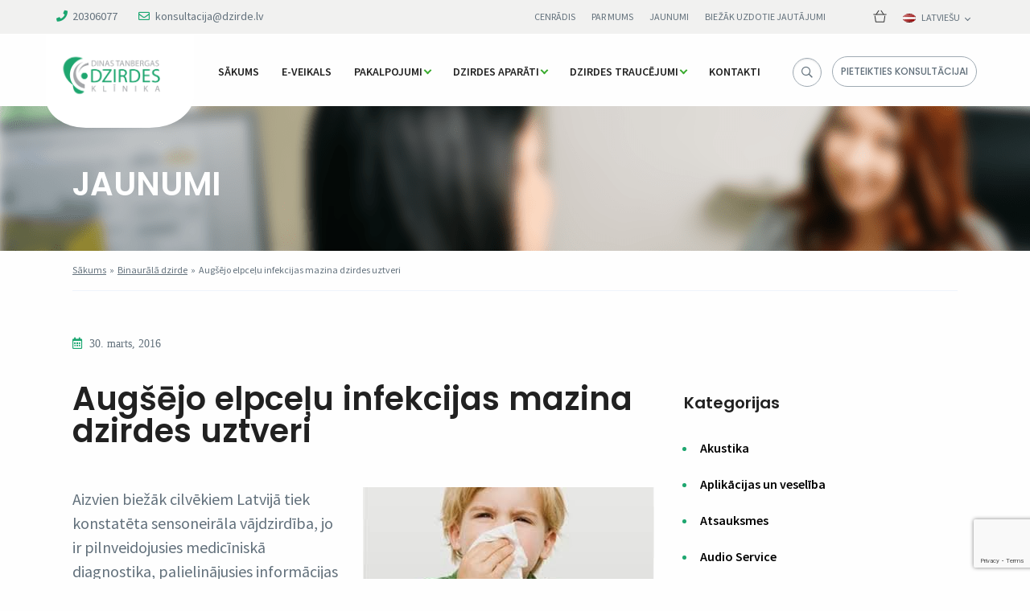

--- FILE ---
content_type: text/html; charset=UTF-8
request_url: https://dzirde.lv/augsejo-elpcelu-infekcijas-mazina-dzirdes-uztveri/
body_size: 25128
content:




<!doctype html>

  <html class="no-js"  dir="ltr" lang="lv" prefix="og: https://ogp.me/ns#">

	<head><style>img.lazy{min-height:1px}</style><link href="https://dzirde.lv/wp-content/plugins/w3-total-cache/pub/js/lazyload.min.js" as="script">
		
		
		<!-- Force IE to use the latest rendering engine available -->
		<meta http-equiv="X-UA-Compatible" content="IE=edge">

		<!-- Mobile Meta -->
		<meta name="viewport" content="width=device-width, initial-scale=1.0">
		<meta class="foundation-mq">
		
		<!-- If Site Icon isn't set in customizer -->
		
        <script src="https://kit.fontawesome.com/44571421af.js" crossorigin="anonymous"></script>

        <link rel="pingback" href="https://dzirde.lv/xmlrpc.php">

        <!-- Add the slick-theme.css if you want default styling -->
        <link rel="stylesheet" type="text/css" href="//cdn.jsdelivr.net/gh/kenwheeler/slick@1.8.1/slick/slick.css"/>
        <!-- Add the slick-theme.css if you want default styling -->
        <link rel="stylesheet" type="text/css" href="//cdn.jsdelivr.net/gh/kenwheeler/slick@1.8.1/slick/slick-theme.css"/>
        
        <link href="https://fonts.googleapis.com/css?family=Poppins:100,300,400,500,600,700,900&display=swap" rel="stylesheet">
        <link href="https://fonts.googleapis.com/css?family=Source+Sans+Pro:300,400,600,700,900&display=swap&subset=cyrillic" rel="stylesheet"> 
        <link href="https://fonts.googleapis.com/css?family=Montserrat:100,300,400,500,600,700,900&display=swap&subset=cyrillic-ext" rel="stylesheet">

        <meta name="facebook-domain-verification" content="dnyslfhztb9u7z6nhmwcvrr4pp31cy" />
		<!-- Start cookieyes banner --> 
		<script id="cookieyes" type="text/javascript" src="https://cdn-cookieyes.com/client_data/ce8f17639355fe2abfd691c1/script.js"></script>
		 <!-- End cookieyes banner -->
        
		<title>Augšējo elpceļu infekcijas mazina dzirdes uztveri - SIA Dinas Tanbergas dzirdes klīnika</title>
	<style>img:is([sizes="auto" i], [sizes^="auto," i]) { contain-intrinsic-size: 3000px 1500px }</style>
	
		<!-- All in One SEO 4.8.3.1 - aioseo.com -->
	<meta name="description" content="Aizvien biežāk cilvēkiem Latvijā tiek konstatēta sensoneirāla vājdzirdība, jo ir pilnveidojusies medicīniskā diagnostika, palielinājusies informācijas pieejamība (pedagogi var ieteikt apmeklēt dzirdes speciālistu), palielinājušies riska faktori bērnam attīstoties augļa stadijā, dzemdību un pēcdzemdību periodā. Speciālisti novērojuši, ka augšējo elpceļu infekciju ietekmē pazeminās dzirdes funkcija. Aptuveni 15 % bērnu, kuri apmeklē mācību iestādes, ir pazemināta dzirde." />
	<meta name="robots" content="max-image-preview:large" />
	<meta name="author" content="admin"/>
	<link rel="canonical" href="https://dzirde.lv/augsejo-elpcelu-infekcijas-mazina-dzirdes-uztveri/" />
	<meta name="generator" content="All in One SEO (AIOSEO) 4.8.3.1" />
		<meta property="og:locale" content="lv_LV" />
		<meta property="og:site_name" content="SIA Dinas Tanbergas dzirdes klīnika - Dodot iespēju dzirdēt mēs sniedzam iespēju saprast un sazināties" />
		<meta property="og:type" content="article" />
		<meta property="og:title" content="Augšējo elpceļu infekcijas mazina dzirdes uztveri - SIA Dinas Tanbergas dzirdes klīnika" />
		<meta property="og:description" content="Aizvien biežāk cilvēkiem Latvijā tiek konstatēta sensoneirāla vājdzirdība, jo ir pilnveidojusies medicīniskā diagnostika, palielinājusies informācijas pieejamība (pedagogi var ieteikt apmeklēt dzirdes speciālistu), palielinājušies riska faktori bērnam attīstoties augļa stadijā, dzemdību un pēcdzemdību periodā. Speciālisti novērojuši, ka augšējo elpceļu infekciju ietekmē pazeminās dzirdes funkcija. Aptuveni 15 % bērnu, kuri apmeklē mācību iestādes, ir pazemināta dzirde." />
		<meta property="og:url" content="https://dzirde.lv/augsejo-elpcelu-infekcijas-mazina-dzirdes-uztveri/" />
		<meta property="og:image" content="https://dzirde.lv/wp-content/uploads/2019/10/cropped-logo.png" />
		<meta property="og:image:secure_url" content="https://dzirde.lv/wp-content/uploads/2019/10/cropped-logo.png" />
		<meta property="og:image:width" content="226" />
		<meta property="og:image:height" content="123" />
		<meta property="article:published_time" content="2016-03-30T12:20:12+00:00" />
		<meta property="article:modified_time" content="2016-03-30T12:20:12+00:00" />
		<meta name="twitter:card" content="summary" />
		<meta name="twitter:title" content="Augšējo elpceļu infekcijas mazina dzirdes uztveri - SIA Dinas Tanbergas dzirdes klīnika" />
		<meta name="twitter:description" content="Aizvien biežāk cilvēkiem Latvijā tiek konstatēta sensoneirāla vājdzirdība, jo ir pilnveidojusies medicīniskā diagnostika, palielinājusies informācijas pieejamība (pedagogi var ieteikt apmeklēt dzirdes speciālistu), palielinājušies riska faktori bērnam attīstoties augļa stadijā, dzemdību un pēcdzemdību periodā. Speciālisti novērojuši, ka augšējo elpceļu infekciju ietekmē pazeminās dzirdes funkcija. Aptuveni 15 % bērnu, kuri apmeklē mācību iestādes, ir pazemināta dzirde." />
		<meta name="twitter:image" content="https://dzirde.lv/wp-content/uploads/2019/10/cropped-logo.png" />
		<script type="application/ld+json" class="aioseo-schema">
			{"@context":"https:\/\/schema.org","@graph":[{"@type":"BlogPosting","@id":"https:\/\/dzirde.lv\/augsejo-elpcelu-infekcijas-mazina-dzirdes-uztveri\/#blogposting","name":"Aug\u0161\u0113jo elpce\u013cu infekcijas mazina dzirdes uztveri - SIA Dinas Tanbergas dzirdes kl\u012bnika","headline":"Aug\u0161\u0113jo elpce\u013cu infekcijas mazina dzirdes uztveri","author":{"@id":"https:\/\/dzirde.lv\/author\/webadmin\/#author"},"publisher":{"@id":"https:\/\/dzirde.lv\/#organization"},"image":{"@type":"ImageObject","url":"http:\/\/2.bp.blogspot.com\/-LF1qwduelas\/UoCb_U9IfFI\/AAAAAAAAAko\/fr-3haz_9TM\/s1600\/images.jpg","@id":"https:\/\/dzirde.lv\/augsejo-elpcelu-infekcijas-mazina-dzirdes-uztveri\/#articleImage"},"datePublished":"2016-03-30T12:20:12+03:00","dateModified":"2016-03-30T12:20:12+03:00","inLanguage":"lv","mainEntityOfPage":{"@id":"https:\/\/dzirde.lv\/augsejo-elpcelu-infekcijas-mazina-dzirdes-uztveri\/#webpage"},"isPartOf":{"@id":"https:\/\/dzirde.lv\/augsejo-elpcelu-infekcijas-mazina-dzirdes-uztveri\/#webpage"},"articleSection":"Binaur\u0101l\u0101 dzirde, Dzirde, Dzirdes saj\u016bta, Dzirdes trauc\u0113jumi, Dzirdes un l\u012bdzsvara org\u0101ns, Dzirdes vesel\u012bba, arodvesel\u012bba, Dz\u012bves kvalit\u0101te, Interesanti, Jaukta tipa dzirdes trauc\u0113jumi, Kondukt\u012bva v\u0101jdzird\u012bba, Sensoneir\u0101la v\u0101jdzird\u012bba, aug\u0161\u0113jie elpce\u013ci, cilv\u0113ks, diagnostika, dzirde, Dzirdes speci\u0101lists, dzirdes trauc\u0113jumi, dzirdes vesel\u012bba, infekcijas, inform\u0101cija, interesanti, v\u0101jdzird\u012bba, vesel\u012bba, Latvie\u0161u"},{"@type":"BreadcrumbList","@id":"https:\/\/dzirde.lv\/augsejo-elpcelu-infekcijas-mazina-dzirdes-uztveri\/#breadcrumblist","itemListElement":[{"@type":"ListItem","@id":"https:\/\/dzirde.lv#listItem","position":1,"name":"Home","item":"https:\/\/dzirde.lv","nextItem":{"@type":"ListItem","@id":"https:\/\/dzirde.lv\/blog\/dzives-kvalitate\/#listItem","name":"Dz\u012bves kvalit\u0101te"}},{"@type":"ListItem","@id":"https:\/\/dzirde.lv\/blog\/dzives-kvalitate\/#listItem","position":2,"name":"Dz\u012bves kvalit\u0101te","item":"https:\/\/dzirde.lv\/blog\/dzives-kvalitate\/","nextItem":{"@type":"ListItem","@id":"https:\/\/dzirde.lv\/augsejo-elpcelu-infekcijas-mazina-dzirdes-uztveri\/#listItem","name":"Aug\u0161\u0113jo elpce\u013cu infekcijas mazina dzirdes uztveri"},"previousItem":{"@type":"ListItem","@id":"https:\/\/dzirde.lv#listItem","name":"Home"}},{"@type":"ListItem","@id":"https:\/\/dzirde.lv\/augsejo-elpcelu-infekcijas-mazina-dzirdes-uztveri\/#listItem","position":3,"name":"Aug\u0161\u0113jo elpce\u013cu infekcijas mazina dzirdes uztveri","previousItem":{"@type":"ListItem","@id":"https:\/\/dzirde.lv\/blog\/dzives-kvalitate\/#listItem","name":"Dz\u012bves kvalit\u0101te"}}]},{"@type":"Organization","@id":"https:\/\/dzirde.lv\/#organization","name":"Dzirdes Sist\u0113mas","description":"Dodot iesp\u0113ju dzird\u0113t m\u0113s sniedzam iesp\u0113ju saprast un sazin\u0101ties","url":"https:\/\/dzirde.lv\/","logo":{"@type":"ImageObject","url":"https:\/\/dzirde.lv\/wp-content\/uploads\/2023\/01\/dzirdes-sistemas-main-logo.png","@id":"https:\/\/dzirde.lv\/augsejo-elpcelu-infekcijas-mazina-dzirdes-uztveri\/#organizationLogo","width":1418,"height":591},"image":{"@id":"https:\/\/dzirde.lv\/augsejo-elpcelu-infekcijas-mazina-dzirdes-uztveri\/#organizationLogo"}},{"@type":"Person","@id":"https:\/\/dzirde.lv\/author\/webadmin\/#author","url":"https:\/\/dzirde.lv\/author\/webadmin\/","name":"admin","image":{"@type":"ImageObject","@id":"https:\/\/dzirde.lv\/augsejo-elpcelu-infekcijas-mazina-dzirdes-uztveri\/#authorImage","url":"https:\/\/secure.gravatar.com\/avatar\/8dc8ddeb3e4db33834f1c0ebdceeabb2ade33cb2ecd8d2d3ff88eea06e2f3989?s=96&d=mm&r=g","width":96,"height":96,"caption":"admin"}},{"@type":"WebPage","@id":"https:\/\/dzirde.lv\/augsejo-elpcelu-infekcijas-mazina-dzirdes-uztveri\/#webpage","url":"https:\/\/dzirde.lv\/augsejo-elpcelu-infekcijas-mazina-dzirdes-uztveri\/","name":"Aug\u0161\u0113jo elpce\u013cu infekcijas mazina dzirdes uztveri - SIA Dinas Tanbergas dzirdes kl\u012bnika","description":"Aizvien bie\u017e\u0101k cilv\u0113kiem Latvij\u0101 tiek konstat\u0113ta sensoneir\u0101la v\u0101jdzird\u012bba, jo ir pilnveidojusies medic\u012bnisk\u0101 diagnostika, palielin\u0101jusies inform\u0101cijas pieejam\u012bba (pedagogi var ieteikt apmekl\u0113t dzirdes speci\u0101listu), palielin\u0101ju\u0161ies riska faktori b\u0113rnam att\u012bstoties aug\u013ca stadij\u0101, dzemd\u012bbu un p\u0113cdzemd\u012bbu period\u0101. Speci\u0101listi nov\u0113roju\u0161i, ka aug\u0161\u0113jo elpce\u013cu infekciju ietekm\u0113 pazemin\u0101s dzirdes funkcija. Aptuveni 15 % b\u0113rnu, kuri apmekl\u0113 m\u0101c\u012bbu iest\u0101des, ir pazemin\u0101ta dzirde.","inLanguage":"lv","isPartOf":{"@id":"https:\/\/dzirde.lv\/#website"},"breadcrumb":{"@id":"https:\/\/dzirde.lv\/augsejo-elpcelu-infekcijas-mazina-dzirdes-uztveri\/#breadcrumblist"},"author":{"@id":"https:\/\/dzirde.lv\/author\/webadmin\/#author"},"creator":{"@id":"https:\/\/dzirde.lv\/author\/webadmin\/#author"},"datePublished":"2016-03-30T12:20:12+03:00","dateModified":"2016-03-30T12:20:12+03:00"},{"@type":"WebSite","@id":"https:\/\/dzirde.lv\/#website","url":"https:\/\/dzirde.lv\/","name":"Dzirdes Sist\u0113mas","description":"Dodot iesp\u0113ju dzird\u0113t m\u0113s sniedzam iesp\u0113ju saprast un sazin\u0101ties","inLanguage":"lv","publisher":{"@id":"https:\/\/dzirde.lv\/#organization"}}]}
		</script>
		<!-- All in One SEO -->


<!-- Google Tag Manager for WordPress by gtm4wp.com -->
<script data-cfasync="false" data-pagespeed-no-defer>
	var gtm4wp_datalayer_name = "dataLayer";
	var dataLayer = dataLayer || [];
	const gtm4wp_use_sku_instead = false;
	const gtm4wp_currency = 'EUR';
	const gtm4wp_product_per_impression = 10;
	const gtm4wp_clear_ecommerce = false;
</script>
<!-- End Google Tag Manager for WordPress by gtm4wp.com --><link href='https://fonts.gstatic.com' crossorigin rel='preconnect' />
<link rel="alternate" type="application/rss+xml" title="SIA Dinas Tanbergas dzirdes klīnika&raquo; Plūsma" href="https://dzirde.lv/feed/" />
<link rel="alternate" type="application/rss+xml" title="Komentāru plūsma" href="https://dzirde.lv/comments/feed/" />
<link rel="alternate" type="application/rss+xml" title="SIA Dinas Tanbergas dzirdes klīnika &raquo; Augšējo elpceļu infekcijas mazina dzirdes uztveri plūsma" href="https://dzirde.lv/augsejo-elpcelu-infekcijas-mazina-dzirdes-uztveri/feed/" />
		<!-- This site uses the Google Analytics by MonsterInsights plugin v9.11.1 - Using Analytics tracking - https://www.monsterinsights.com/ -->
							<script src="//www.googletagmanager.com/gtag/js?id=G-Y6X29PNQVQ"  data-cfasync="false" data-wpfc-render="false" type="text/javascript" async></script>
			<script data-cfasync="false" data-wpfc-render="false" type="text/javascript">
				var mi_version = '9.11.1';
				var mi_track_user = true;
				var mi_no_track_reason = '';
								var MonsterInsightsDefaultLocations = {"page_location":"https:\/\/dzirde.lv\/augsejo-elpcelu-infekcijas-mazina-dzirdes-uztveri\/"};
								if ( typeof MonsterInsightsPrivacyGuardFilter === 'function' ) {
					var MonsterInsightsLocations = (typeof MonsterInsightsExcludeQuery === 'object') ? MonsterInsightsPrivacyGuardFilter( MonsterInsightsExcludeQuery ) : MonsterInsightsPrivacyGuardFilter( MonsterInsightsDefaultLocations );
				} else {
					var MonsterInsightsLocations = (typeof MonsterInsightsExcludeQuery === 'object') ? MonsterInsightsExcludeQuery : MonsterInsightsDefaultLocations;
				}

								var disableStrs = [
										'ga-disable-G-Y6X29PNQVQ',
									];

				/* Function to detect opted out users */
				function __gtagTrackerIsOptedOut() {
					for (var index = 0; index < disableStrs.length; index++) {
						if (document.cookie.indexOf(disableStrs[index] + '=true') > -1) {
							return true;
						}
					}

					return false;
				}

				/* Disable tracking if the opt-out cookie exists. */
				if (__gtagTrackerIsOptedOut()) {
					for (var index = 0; index < disableStrs.length; index++) {
						window[disableStrs[index]] = true;
					}
				}

				/* Opt-out function */
				function __gtagTrackerOptout() {
					for (var index = 0; index < disableStrs.length; index++) {
						document.cookie = disableStrs[index] + '=true; expires=Thu, 31 Dec 2099 23:59:59 UTC; path=/';
						window[disableStrs[index]] = true;
					}
				}

				if ('undefined' === typeof gaOptout) {
					function gaOptout() {
						__gtagTrackerOptout();
					}
				}
								window.dataLayer = window.dataLayer || [];

				window.MonsterInsightsDualTracker = {
					helpers: {},
					trackers: {},
				};
				if (mi_track_user) {
					function __gtagDataLayer() {
						dataLayer.push(arguments);
					}

					function __gtagTracker(type, name, parameters) {
						if (!parameters) {
							parameters = {};
						}

						if (parameters.send_to) {
							__gtagDataLayer.apply(null, arguments);
							return;
						}

						if (type === 'event') {
														parameters.send_to = monsterinsights_frontend.v4_id;
							var hookName = name;
							if (typeof parameters['event_category'] !== 'undefined') {
								hookName = parameters['event_category'] + ':' + name;
							}

							if (typeof MonsterInsightsDualTracker.trackers[hookName] !== 'undefined') {
								MonsterInsightsDualTracker.trackers[hookName](parameters);
							} else {
								__gtagDataLayer('event', name, parameters);
							}
							
						} else {
							__gtagDataLayer.apply(null, arguments);
						}
					}

					__gtagTracker('js', new Date());
					__gtagTracker('set', {
						'developer_id.dZGIzZG': true,
											});
					if ( MonsterInsightsLocations.page_location ) {
						__gtagTracker('set', MonsterInsightsLocations);
					}
										__gtagTracker('config', 'G-Y6X29PNQVQ', {"forceSSL":"true","link_attribution":"true"} );
										window.gtag = __gtagTracker;										(function () {
						/* https://developers.google.com/analytics/devguides/collection/analyticsjs/ */
						/* ga and __gaTracker compatibility shim. */
						var noopfn = function () {
							return null;
						};
						var newtracker = function () {
							return new Tracker();
						};
						var Tracker = function () {
							return null;
						};
						var p = Tracker.prototype;
						p.get = noopfn;
						p.set = noopfn;
						p.send = function () {
							var args = Array.prototype.slice.call(arguments);
							args.unshift('send');
							__gaTracker.apply(null, args);
						};
						var __gaTracker = function () {
							var len = arguments.length;
							if (len === 0) {
								return;
							}
							var f = arguments[len - 1];
							if (typeof f !== 'object' || f === null || typeof f.hitCallback !== 'function') {
								if ('send' === arguments[0]) {
									var hitConverted, hitObject = false, action;
									if ('event' === arguments[1]) {
										if ('undefined' !== typeof arguments[3]) {
											hitObject = {
												'eventAction': arguments[3],
												'eventCategory': arguments[2],
												'eventLabel': arguments[4],
												'value': arguments[5] ? arguments[5] : 1,
											}
										}
									}
									if ('pageview' === arguments[1]) {
										if ('undefined' !== typeof arguments[2]) {
											hitObject = {
												'eventAction': 'page_view',
												'page_path': arguments[2],
											}
										}
									}
									if (typeof arguments[2] === 'object') {
										hitObject = arguments[2];
									}
									if (typeof arguments[5] === 'object') {
										Object.assign(hitObject, arguments[5]);
									}
									if ('undefined' !== typeof arguments[1].hitType) {
										hitObject = arguments[1];
										if ('pageview' === hitObject.hitType) {
											hitObject.eventAction = 'page_view';
										}
									}
									if (hitObject) {
										action = 'timing' === arguments[1].hitType ? 'timing_complete' : hitObject.eventAction;
										hitConverted = mapArgs(hitObject);
										__gtagTracker('event', action, hitConverted);
									}
								}
								return;
							}

							function mapArgs(args) {
								var arg, hit = {};
								var gaMap = {
									'eventCategory': 'event_category',
									'eventAction': 'event_action',
									'eventLabel': 'event_label',
									'eventValue': 'event_value',
									'nonInteraction': 'non_interaction',
									'timingCategory': 'event_category',
									'timingVar': 'name',
									'timingValue': 'value',
									'timingLabel': 'event_label',
									'page': 'page_path',
									'location': 'page_location',
									'title': 'page_title',
									'referrer' : 'page_referrer',
								};
								for (arg in args) {
																		if (!(!args.hasOwnProperty(arg) || !gaMap.hasOwnProperty(arg))) {
										hit[gaMap[arg]] = args[arg];
									} else {
										hit[arg] = args[arg];
									}
								}
								return hit;
							}

							try {
								f.hitCallback();
							} catch (ex) {
							}
						};
						__gaTracker.create = newtracker;
						__gaTracker.getByName = newtracker;
						__gaTracker.getAll = function () {
							return [];
						};
						__gaTracker.remove = noopfn;
						__gaTracker.loaded = true;
						window['__gaTracker'] = __gaTracker;
					})();
									} else {
										console.log("");
					(function () {
						function __gtagTracker() {
							return null;
						}

						window['__gtagTracker'] = __gtagTracker;
						window['gtag'] = __gtagTracker;
					})();
									}
			</script>
							<!-- / Google Analytics by MonsterInsights -->
		<script type="text/javascript">
/* <![CDATA[ */
window._wpemojiSettings = {"baseUrl":"https:\/\/s.w.org\/images\/core\/emoji\/16.0.1\/72x72\/","ext":".png","svgUrl":"https:\/\/s.w.org\/images\/core\/emoji\/16.0.1\/svg\/","svgExt":".svg","source":{"concatemoji":"https:\/\/dzirde.lv\/wp-includes\/js\/wp-emoji-release.min.js?ver=6.8.3"}};
/*! This file is auto-generated */
!function(s,n){var o,i,e;function c(e){try{var t={supportTests:e,timestamp:(new Date).valueOf()};sessionStorage.setItem(o,JSON.stringify(t))}catch(e){}}function p(e,t,n){e.clearRect(0,0,e.canvas.width,e.canvas.height),e.fillText(t,0,0);var t=new Uint32Array(e.getImageData(0,0,e.canvas.width,e.canvas.height).data),a=(e.clearRect(0,0,e.canvas.width,e.canvas.height),e.fillText(n,0,0),new Uint32Array(e.getImageData(0,0,e.canvas.width,e.canvas.height).data));return t.every(function(e,t){return e===a[t]})}function u(e,t){e.clearRect(0,0,e.canvas.width,e.canvas.height),e.fillText(t,0,0);for(var n=e.getImageData(16,16,1,1),a=0;a<n.data.length;a++)if(0!==n.data[a])return!1;return!0}function f(e,t,n,a){switch(t){case"flag":return n(e,"\ud83c\udff3\ufe0f\u200d\u26a7\ufe0f","\ud83c\udff3\ufe0f\u200b\u26a7\ufe0f")?!1:!n(e,"\ud83c\udde8\ud83c\uddf6","\ud83c\udde8\u200b\ud83c\uddf6")&&!n(e,"\ud83c\udff4\udb40\udc67\udb40\udc62\udb40\udc65\udb40\udc6e\udb40\udc67\udb40\udc7f","\ud83c\udff4\u200b\udb40\udc67\u200b\udb40\udc62\u200b\udb40\udc65\u200b\udb40\udc6e\u200b\udb40\udc67\u200b\udb40\udc7f");case"emoji":return!a(e,"\ud83e\udedf")}return!1}function g(e,t,n,a){var r="undefined"!=typeof WorkerGlobalScope&&self instanceof WorkerGlobalScope?new OffscreenCanvas(300,150):s.createElement("canvas"),o=r.getContext("2d",{willReadFrequently:!0}),i=(o.textBaseline="top",o.font="600 32px Arial",{});return e.forEach(function(e){i[e]=t(o,e,n,a)}),i}function t(e){var t=s.createElement("script");t.src=e,t.defer=!0,s.head.appendChild(t)}"undefined"!=typeof Promise&&(o="wpEmojiSettingsSupports",i=["flag","emoji"],n.supports={everything:!0,everythingExceptFlag:!0},e=new Promise(function(e){s.addEventListener("DOMContentLoaded",e,{once:!0})}),new Promise(function(t){var n=function(){try{var e=JSON.parse(sessionStorage.getItem(o));if("object"==typeof e&&"number"==typeof e.timestamp&&(new Date).valueOf()<e.timestamp+604800&&"object"==typeof e.supportTests)return e.supportTests}catch(e){}return null}();if(!n){if("undefined"!=typeof Worker&&"undefined"!=typeof OffscreenCanvas&&"undefined"!=typeof URL&&URL.createObjectURL&&"undefined"!=typeof Blob)try{var e="postMessage("+g.toString()+"("+[JSON.stringify(i),f.toString(),p.toString(),u.toString()].join(",")+"));",a=new Blob([e],{type:"text/javascript"}),r=new Worker(URL.createObjectURL(a),{name:"wpTestEmojiSupports"});return void(r.onmessage=function(e){c(n=e.data),r.terminate(),t(n)})}catch(e){}c(n=g(i,f,p,u))}t(n)}).then(function(e){for(var t in e)n.supports[t]=e[t],n.supports.everything=n.supports.everything&&n.supports[t],"flag"!==t&&(n.supports.everythingExceptFlag=n.supports.everythingExceptFlag&&n.supports[t]);n.supports.everythingExceptFlag=n.supports.everythingExceptFlag&&!n.supports.flag,n.DOMReady=!1,n.readyCallback=function(){n.DOMReady=!0}}).then(function(){return e}).then(function(){var e;n.supports.everything||(n.readyCallback(),(e=n.source||{}).concatemoji?t(e.concatemoji):e.wpemoji&&e.twemoji&&(t(e.twemoji),t(e.wpemoji)))}))}((window,document),window._wpemojiSettings);
/* ]]> */
</script>
<link rel='stylesheet' id='makecommerceblocks-css' href='https://dzirde.lv/wp-content/plugins/makecommerce/payment/gateway/woocommerce/blocks/css/makecommerceblocks.css' type='text/css' media='all' />
<link rel='stylesheet' id='font-awesome-css' href='https://dzirde.lv/wp-content/plugins/woocommerce-ajax-filters/berocket/assets/css/font-awesome.min.css' type='text/css' media='all' />
<link rel='stylesheet' id='berocket_aapf_widget-style-css' href='https://dzirde.lv/wp-content/plugins/woocommerce-ajax-filters/assets/frontend/css/fullmain.min.css' type='text/css' media='all' />
<link rel='stylesheet' id='xt-icons-css' href='https://dzirde.lv/wp-content/plugins/xt-woo-floating-cart/xt-framework/includes/customizer/controls/xt_icons/css/xt-icons.css' type='text/css' media='all' />
<link rel='stylesheet' id='xt_framework_add-to-cart-css' href='https://dzirde.lv/wp-content/plugins/xt-woo-floating-cart/xt-framework/includes/modules/add-to-cart/assets/css/add-to-cart.css' type='text/css' media='all' />
<style id='wp-emoji-styles-inline-css' type='text/css'>

	img.wp-smiley, img.emoji {
		display: inline !important;
		border: none !important;
		box-shadow: none !important;
		height: 1em !important;
		width: 1em !important;
		margin: 0 0.07em !important;
		vertical-align: -0.1em !important;
		background: none !important;
		padding: 0 !important;
	}
</style>
<link rel='stylesheet' id='wp-block-library-css' href='https://dzirde.lv/wp-includes/css/dist/block-library/style.min.css' type='text/css' media='all' />
<style id='classic-theme-styles-inline-css' type='text/css'>
/*! This file is auto-generated */
.wp-block-button__link{color:#fff;background-color:#32373c;border-radius:9999px;box-shadow:none;text-decoration:none;padding:calc(.667em + 2px) calc(1.333em + 2px);font-size:1.125em}.wp-block-file__button{background:#32373c;color:#fff;text-decoration:none}
</style>
<style id='global-styles-inline-css' type='text/css'>
:root{--wp--preset--aspect-ratio--square: 1;--wp--preset--aspect-ratio--4-3: 4/3;--wp--preset--aspect-ratio--3-4: 3/4;--wp--preset--aspect-ratio--3-2: 3/2;--wp--preset--aspect-ratio--2-3: 2/3;--wp--preset--aspect-ratio--16-9: 16/9;--wp--preset--aspect-ratio--9-16: 9/16;--wp--preset--color--black: #000000;--wp--preset--color--cyan-bluish-gray: #abb8c3;--wp--preset--color--white: #ffffff;--wp--preset--color--pale-pink: #f78da7;--wp--preset--color--vivid-red: #cf2e2e;--wp--preset--color--luminous-vivid-orange: #ff6900;--wp--preset--color--luminous-vivid-amber: #fcb900;--wp--preset--color--light-green-cyan: #7bdcb5;--wp--preset--color--vivid-green-cyan: #00d084;--wp--preset--color--pale-cyan-blue: #8ed1fc;--wp--preset--color--vivid-cyan-blue: #0693e3;--wp--preset--color--vivid-purple: #9b51e0;--wp--preset--gradient--vivid-cyan-blue-to-vivid-purple: linear-gradient(135deg,rgba(6,147,227,1) 0%,rgb(155,81,224) 100%);--wp--preset--gradient--light-green-cyan-to-vivid-green-cyan: linear-gradient(135deg,rgb(122,220,180) 0%,rgb(0,208,130) 100%);--wp--preset--gradient--luminous-vivid-amber-to-luminous-vivid-orange: linear-gradient(135deg,rgba(252,185,0,1) 0%,rgba(255,105,0,1) 100%);--wp--preset--gradient--luminous-vivid-orange-to-vivid-red: linear-gradient(135deg,rgba(255,105,0,1) 0%,rgb(207,46,46) 100%);--wp--preset--gradient--very-light-gray-to-cyan-bluish-gray: linear-gradient(135deg,rgb(238,238,238) 0%,rgb(169,184,195) 100%);--wp--preset--gradient--cool-to-warm-spectrum: linear-gradient(135deg,rgb(74,234,220) 0%,rgb(151,120,209) 20%,rgb(207,42,186) 40%,rgb(238,44,130) 60%,rgb(251,105,98) 80%,rgb(254,248,76) 100%);--wp--preset--gradient--blush-light-purple: linear-gradient(135deg,rgb(255,206,236) 0%,rgb(152,150,240) 100%);--wp--preset--gradient--blush-bordeaux: linear-gradient(135deg,rgb(254,205,165) 0%,rgb(254,45,45) 50%,rgb(107,0,62) 100%);--wp--preset--gradient--luminous-dusk: linear-gradient(135deg,rgb(255,203,112) 0%,rgb(199,81,192) 50%,rgb(65,88,208) 100%);--wp--preset--gradient--pale-ocean: linear-gradient(135deg,rgb(255,245,203) 0%,rgb(182,227,212) 50%,rgb(51,167,181) 100%);--wp--preset--gradient--electric-grass: linear-gradient(135deg,rgb(202,248,128) 0%,rgb(113,206,126) 100%);--wp--preset--gradient--midnight: linear-gradient(135deg,rgb(2,3,129) 0%,rgb(40,116,252) 100%);--wp--preset--font-size--small: 13px;--wp--preset--font-size--medium: 20px;--wp--preset--font-size--large: 36px;--wp--preset--font-size--x-large: 42px;--wp--preset--spacing--20: 0.44rem;--wp--preset--spacing--30: 0.67rem;--wp--preset--spacing--40: 1rem;--wp--preset--spacing--50: 1.5rem;--wp--preset--spacing--60: 2.25rem;--wp--preset--spacing--70: 3.38rem;--wp--preset--spacing--80: 5.06rem;--wp--preset--shadow--natural: 6px 6px 9px rgba(0, 0, 0, 0.2);--wp--preset--shadow--deep: 12px 12px 50px rgba(0, 0, 0, 0.4);--wp--preset--shadow--sharp: 6px 6px 0px rgba(0, 0, 0, 0.2);--wp--preset--shadow--outlined: 6px 6px 0px -3px rgba(255, 255, 255, 1), 6px 6px rgba(0, 0, 0, 1);--wp--preset--shadow--crisp: 6px 6px 0px rgba(0, 0, 0, 1);}:where(.is-layout-flex){gap: 0.5em;}:where(.is-layout-grid){gap: 0.5em;}body .is-layout-flex{display: flex;}.is-layout-flex{flex-wrap: wrap;align-items: center;}.is-layout-flex > :is(*, div){margin: 0;}body .is-layout-grid{display: grid;}.is-layout-grid > :is(*, div){margin: 0;}:where(.wp-block-columns.is-layout-flex){gap: 2em;}:where(.wp-block-columns.is-layout-grid){gap: 2em;}:where(.wp-block-post-template.is-layout-flex){gap: 1.25em;}:where(.wp-block-post-template.is-layout-grid){gap: 1.25em;}.has-black-color{color: var(--wp--preset--color--black) !important;}.has-cyan-bluish-gray-color{color: var(--wp--preset--color--cyan-bluish-gray) !important;}.has-white-color{color: var(--wp--preset--color--white) !important;}.has-pale-pink-color{color: var(--wp--preset--color--pale-pink) !important;}.has-vivid-red-color{color: var(--wp--preset--color--vivid-red) !important;}.has-luminous-vivid-orange-color{color: var(--wp--preset--color--luminous-vivid-orange) !important;}.has-luminous-vivid-amber-color{color: var(--wp--preset--color--luminous-vivid-amber) !important;}.has-light-green-cyan-color{color: var(--wp--preset--color--light-green-cyan) !important;}.has-vivid-green-cyan-color{color: var(--wp--preset--color--vivid-green-cyan) !important;}.has-pale-cyan-blue-color{color: var(--wp--preset--color--pale-cyan-blue) !important;}.has-vivid-cyan-blue-color{color: var(--wp--preset--color--vivid-cyan-blue) !important;}.has-vivid-purple-color{color: var(--wp--preset--color--vivid-purple) !important;}.has-black-background-color{background-color: var(--wp--preset--color--black) !important;}.has-cyan-bluish-gray-background-color{background-color: var(--wp--preset--color--cyan-bluish-gray) !important;}.has-white-background-color{background-color: var(--wp--preset--color--white) !important;}.has-pale-pink-background-color{background-color: var(--wp--preset--color--pale-pink) !important;}.has-vivid-red-background-color{background-color: var(--wp--preset--color--vivid-red) !important;}.has-luminous-vivid-orange-background-color{background-color: var(--wp--preset--color--luminous-vivid-orange) !important;}.has-luminous-vivid-amber-background-color{background-color: var(--wp--preset--color--luminous-vivid-amber) !important;}.has-light-green-cyan-background-color{background-color: var(--wp--preset--color--light-green-cyan) !important;}.has-vivid-green-cyan-background-color{background-color: var(--wp--preset--color--vivid-green-cyan) !important;}.has-pale-cyan-blue-background-color{background-color: var(--wp--preset--color--pale-cyan-blue) !important;}.has-vivid-cyan-blue-background-color{background-color: var(--wp--preset--color--vivid-cyan-blue) !important;}.has-vivid-purple-background-color{background-color: var(--wp--preset--color--vivid-purple) !important;}.has-black-border-color{border-color: var(--wp--preset--color--black) !important;}.has-cyan-bluish-gray-border-color{border-color: var(--wp--preset--color--cyan-bluish-gray) !important;}.has-white-border-color{border-color: var(--wp--preset--color--white) !important;}.has-pale-pink-border-color{border-color: var(--wp--preset--color--pale-pink) !important;}.has-vivid-red-border-color{border-color: var(--wp--preset--color--vivid-red) !important;}.has-luminous-vivid-orange-border-color{border-color: var(--wp--preset--color--luminous-vivid-orange) !important;}.has-luminous-vivid-amber-border-color{border-color: var(--wp--preset--color--luminous-vivid-amber) !important;}.has-light-green-cyan-border-color{border-color: var(--wp--preset--color--light-green-cyan) !important;}.has-vivid-green-cyan-border-color{border-color: var(--wp--preset--color--vivid-green-cyan) !important;}.has-pale-cyan-blue-border-color{border-color: var(--wp--preset--color--pale-cyan-blue) !important;}.has-vivid-cyan-blue-border-color{border-color: var(--wp--preset--color--vivid-cyan-blue) !important;}.has-vivid-purple-border-color{border-color: var(--wp--preset--color--vivid-purple) !important;}.has-vivid-cyan-blue-to-vivid-purple-gradient-background{background: var(--wp--preset--gradient--vivid-cyan-blue-to-vivid-purple) !important;}.has-light-green-cyan-to-vivid-green-cyan-gradient-background{background: var(--wp--preset--gradient--light-green-cyan-to-vivid-green-cyan) !important;}.has-luminous-vivid-amber-to-luminous-vivid-orange-gradient-background{background: var(--wp--preset--gradient--luminous-vivid-amber-to-luminous-vivid-orange) !important;}.has-luminous-vivid-orange-to-vivid-red-gradient-background{background: var(--wp--preset--gradient--luminous-vivid-orange-to-vivid-red) !important;}.has-very-light-gray-to-cyan-bluish-gray-gradient-background{background: var(--wp--preset--gradient--very-light-gray-to-cyan-bluish-gray) !important;}.has-cool-to-warm-spectrum-gradient-background{background: var(--wp--preset--gradient--cool-to-warm-spectrum) !important;}.has-blush-light-purple-gradient-background{background: var(--wp--preset--gradient--blush-light-purple) !important;}.has-blush-bordeaux-gradient-background{background: var(--wp--preset--gradient--blush-bordeaux) !important;}.has-luminous-dusk-gradient-background{background: var(--wp--preset--gradient--luminous-dusk) !important;}.has-pale-ocean-gradient-background{background: var(--wp--preset--gradient--pale-ocean) !important;}.has-electric-grass-gradient-background{background: var(--wp--preset--gradient--electric-grass) !important;}.has-midnight-gradient-background{background: var(--wp--preset--gradient--midnight) !important;}.has-small-font-size{font-size: var(--wp--preset--font-size--small) !important;}.has-medium-font-size{font-size: var(--wp--preset--font-size--medium) !important;}.has-large-font-size{font-size: var(--wp--preset--font-size--large) !important;}.has-x-large-font-size{font-size: var(--wp--preset--font-size--x-large) !important;}
:where(.wp-block-post-template.is-layout-flex){gap: 1.25em;}:where(.wp-block-post-template.is-layout-grid){gap: 1.25em;}
:where(.wp-block-columns.is-layout-flex){gap: 2em;}:where(.wp-block-columns.is-layout-grid){gap: 2em;}
:root :where(.wp-block-pullquote){font-size: 1.5em;line-height: 1.6;}
</style>
<link rel='stylesheet' id='contact-form-7-css' href='https://dzirde.lv/wp-content/plugins/contact-form-7/includes/css/styles.css' type='text/css' media='all' />
<link rel='stylesheet' id='responsive-lightbox-nivo-css' href='https://dzirde.lv/wp-content/plugins/responsive-lightbox/assets/nivo/nivo-lightbox.min.css' type='text/css' media='all' />
<link rel='stylesheet' id='responsive-lightbox-nivo-default-css' href='https://dzirde.lv/wp-content/plugins/responsive-lightbox/assets/nivo/themes/default/default.css' type='text/css' media='all' />
<link rel='stylesheet' id='shop-page-wp-grid-css' href='https://dzirde.lv/wp-content/plugins/shop-page-wp/includes/../assets/css/shop-page-wp-grid.css' type='text/css' media='all' />
<link rel='stylesheet' id='shop-page-wp-base-styles-css' href='https://dzirde.lv/wp-content/plugins/shop-page-wp/includes/../assets/css/shop-page-wp-base-styles.css' type='text/css' media='all' />
<link rel='stylesheet' id='woocommerce-layout-css' href='https://dzirde.lv/wp-content/plugins/woocommerce/assets/css/woocommerce-layout.css' type='text/css' media='all' />
<link rel='stylesheet' id='woocommerce-smallscreen-css' href='https://dzirde.lv/wp-content/plugins/woocommerce/assets/css/woocommerce-smallscreen.css' type='text/css' media='only screen and (max-width: 768px)' />
<link rel='stylesheet' id='woocommerce-general-css' href='https://dzirde.lv/wp-content/plugins/woocommerce/assets/css/woocommerce.css' type='text/css' media='all' />
<style id='woocommerce-inline-inline-css' type='text/css'>
.woocommerce form .form-row .required { visibility: visible; }
</style>
<link rel='stylesheet' id='rplg-css-css' href='https://dzirde.lv/wp-content/plugins/business-reviews-bundle/assets/css/rplg.css' type='text/css' media='all' />
<link rel='stylesheet' id='swiper-css-css' href='https://dzirde.lv/wp-content/plugins/business-reviews-bundle/assets/css/swiper.min.css' type='text/css' media='all' />
<link rel='stylesheet' id='xtfw_notice-css' href='https://dzirde.lv/wp-content/plugins/xt-woo-floating-cart/xt-framework/includes/notices/assets/css/frontend-notices.css' type='text/css' media='all' />
<link rel='stylesheet' id='brands-styles-css' href='https://dzirde.lv/wp-content/plugins/woocommerce/assets/css/brands.css' type='text/css' media='all' />
<link rel='stylesheet' id='euvat-public-css' href='https://dzirde.lv/wp-content/plugins/eu-vat-b2b-taxes/assets/css/public.css' type='text/css' media='all' />
<link rel='stylesheet' id='heateor_sss_frontend_css-css' href='https://dzirde.lv/wp-content/plugins/sassy-social-share/public/css/sassy-social-share-public.css' type='text/css' media='all' />
<style id='heateor_sss_frontend_css-inline-css' type='text/css'>
.heateor_sss_button_instagram span.heateor_sss_svg,a.heateor_sss_instagram span.heateor_sss_svg{background:radial-gradient(circle at 30% 107%,#fdf497 0,#fdf497 5%,#fd5949 45%,#d6249f 60%,#285aeb 90%)}.heateor_sss_horizontal_sharing .heateor_sss_svg,.heateor_sss_standard_follow_icons_container .heateor_sss_svg{color:#fff;border-width:0px;border-style:solid;border-color:transparent}.heateor_sss_horizontal_sharing .heateorSssTCBackground{color:#666}.heateor_sss_horizontal_sharing span.heateor_sss_svg:hover,.heateor_sss_standard_follow_icons_container span.heateor_sss_svg:hover{border-color:transparent;}.heateor_sss_vertical_sharing span.heateor_sss_svg,.heateor_sss_floating_follow_icons_container span.heateor_sss_svg{color:#fff;border-width:0px;border-style:solid;border-color:transparent;}.heateor_sss_vertical_sharing .heateorSssTCBackground{color:#666;}.heateor_sss_vertical_sharing span.heateor_sss_svg:hover,.heateor_sss_floating_follow_icons_container span.heateor_sss_svg:hover{border-color:transparent;}@media screen and (max-width:783px) {.heateor_sss_vertical_sharing{display:none!important}}div.heateorSssSharingArrow{display:none}
</style>
<link rel='stylesheet' id='xt-woo-floating-cart-css' href='https://dzirde.lv/wp-content/plugins/xt-woo-floating-cart/public/assets/css/frontend.css' type='text/css' media='all' />
<link rel='stylesheet' id='xt-lightslider-css' href='https://dzirde.lv/wp-content/plugins/xt-woo-floating-cart/public/assets/vendors/lightslider/css/lightslider.css' type='text/css' media='all' />
<link rel='stylesheet' id='site-css-css' href='https://dzirde.lv/wp-content/themes/dzirde/assets/styles/style.css' type='text/css' media='all' />
<link rel='stylesheet' id='fontawesome-css-css' href='https://dzirde.lv/wp-content/themes/dzirde/assets/styles/fontawesome.css' type='text/css' media='all' />
<!--n2css--><!--n2js--><script type="text/javascript" src="https://dzirde.lv/wp-includes/js/jquery/jquery.min.js" id="jquery-core-js"></script>
<script type="text/javascript" src="https://dzirde.lv/wp-includes/js/jquery/jquery-migrate.min.js" id="jquery-migrate-js"></script>
<script type="text/javascript" id="xtfw-inline-js-after">
/* <![CDATA[ */
                    window.XT = (typeof window.XT !== "undefined") ? window.XT : {};
        
                    XT.isTouchDevice = function () {
                        return ("ontouchstart" in document.documentElement);
                    };
                    
                    (function( $ ) {
                        if (XT.isTouchDevice()) {
                            $("html").addClass("xtfw-touchevents");
                        }else{        
                            $("html").addClass("xtfw-no-touchevents");
                        }
                    })( jQuery );
                
/* ]]> */
</script>
<script type="text/javascript" src="https://dzirde.lv/wp-content/plugins/woocommerce/assets/js/js-cookie/js.cookie.min.js" id="js-cookie-js" data-wp-strategy="defer"></script>
<script type="text/javascript" id="wc-cart-fragments-js-extra">
/* <![CDATA[ */
var wc_cart_fragments_params = {"ajax_url":"\/wp-admin\/admin-ajax.php","wc_ajax_url":"\/?wc-ajax=%%endpoint%%","cart_hash_key":"wc_cart_hash_5cf95ff83e5cb04b12d2efe5e0a67356","fragment_name":"wc_fragments_5cf95ff83e5cb04b12d2efe5e0a67356","request_timeout":"5000"};
/* ]]> */
</script>
<script type="text/javascript" src="https://dzirde.lv/wp-content/plugins/woocommerce/assets/js/frontend/cart-fragments.min.js" id="wc-cart-fragments-js" data-wp-strategy="defer"></script>
<script type="text/javascript" src="https://dzirde.lv/wp-content/plugins/xt-woo-floating-cart/xt-framework/assets/js/jquery.ajaxqueue-min.js" id="xt-jquery-ajaxqueue-js"></script>
<script type="text/javascript" src="https://polyfill.io/v3/polyfill.min.js?features=ResizeObserver%2CMutationObserver&amp;ver=1.8.0" id="xt-observers-polyfill-js"></script>
<script type="text/javascript" src="https://dzirde.lv/wp-content/plugins/woocommerce/assets/js/jquery-blockui/jquery.blockUI.min.js" id="jquery-blockui-js" data-wp-strategy="defer"></script>
<script type="text/javascript" id="wc-add-to-cart-js-extra">
/* <![CDATA[ */
var wc_add_to_cart_params = {"ajax_url":"\/wp-admin\/admin-ajax.php","wc_ajax_url":"\/?wc-ajax=%%endpoint%%","i18n_view_cart":"Apskat\u012bt grozu","cart_url":"https:\/\/dzirde.lv\/grozs\/","is_cart":"","cart_redirect_after_add":"no"};
/* ]]> */
</script>
<script type="text/javascript" src="https://dzirde.lv/wp-content/plugins/woocommerce/assets/js/frontend/add-to-cart.min.js" id="wc-add-to-cart-js" data-wp-strategy="defer"></script>
<script type="text/javascript" id="xt_framework_add-to-cart-js-extra">
/* <![CDATA[ */
var XT_ATC = {"customizerConfigId":"xt_framework_add-to-cart","ajaxUrl":"https:\/\/dzirde.lv\/?wc-ajax=%%endpoint%%","ajaxAddToCart":"1","ajaxSinglePageAddToCart":"1","singleRefreshFragments":"","singleScrollToNotice":"1","singleScrollToNoticeTimeout":"650","isProductPage":"","overrideSpinner":"","spinnerIcon":"","checkmarkIcon":"","redirectionEnabled":"","redirectionTo":"https:\/\/dzirde.lv\/grozs\/"};
/* ]]> */
</script>
<script type="text/javascript" src="https://dzirde.lv/wp-content/plugins/xt-woo-floating-cart/xt-framework/includes/modules/add-to-cart/assets/js/add-to-cart-min.js" id="xt_framework_add-to-cart-js"></script>
<script type="text/javascript" src="https://dzirde.lv/wp-content/plugins/google-analytics-for-wordpress/assets/js/frontend-gtag.min.js" id="monsterinsights-frontend-script-js" async="async" data-wp-strategy="async"></script>
<script data-cfasync="false" data-wpfc-render="false" type="text/javascript" id='monsterinsights-frontend-script-js-extra'>/* <![CDATA[ */
var monsterinsights_frontend = {"js_events_tracking":"true","download_extensions":"doc,pdf,ppt,zip,xls,docx,pptx,xlsx","inbound_paths":"[{\"path\":\"\\\/go\\\/\",\"label\":\"affiliate\"},{\"path\":\"\\\/recommend\\\/\",\"label\":\"affiliate\"}]","home_url":"https:\/\/dzirde.lv","hash_tracking":"false","v4_id":"G-Y6X29PNQVQ"};/* ]]> */
</script>
<script type="text/javascript" id="MC_PARCELMACHINE_SEARCHABLE_JS-js-before">
/* <![CDATA[ */
const MC_PARCELMACHINE_SEARCHABLE_JS = [{"placeholder":"-- izv\u0113laties pakom\u0101tu --"}]
/* ]]> */
</script>
<script type="text/javascript" src="https://dzirde.lv/wp-content/plugins/makecommerce/shipping/js/parcelmachine_searchable.js" id="MC_PARCELMACHINE_SEARCHABLE_JS-js"></script>
<script type="text/javascript" src="https://dzirde.lv/wp-content/plugins/makecommerce/shipping/js/parcelmachine.js" id="MC_PARCELMACHINE_JS-js"></script>
<script type="text/javascript" src="https://dzirde.lv/wp-content/plugins/responsive-lightbox/assets/nivo/nivo-lightbox.min.js" id="responsive-lightbox-nivo-js"></script>
<script type="text/javascript" src="https://dzirde.lv/wp-includes/js/underscore.min.js" id="underscore-js"></script>
<script type="text/javascript" src="https://dzirde.lv/wp-content/plugins/responsive-lightbox/assets/infinitescroll/infinite-scroll.pkgd.min.js" id="responsive-lightbox-infinite-scroll-js"></script>
<script type="text/javascript" id="responsive-lightbox-js-before">
/* <![CDATA[ */
var rlArgs = {"script":"nivo","selector":"lightbox","customEvents":"","activeGalleries":true,"effect":"fade","clickOverlayToClose":true,"keyboardNav":true,"errorMessage":"The requested content cannot be loaded. Please try again later.","woocommerce_gallery":false,"ajaxurl":"https:\/\/dzirde.lv\/wp-admin\/admin-ajax.php","nonce":"e3f8433914","preview":false,"postId":5680,"scriptExtension":false};
/* ]]> */
</script>
<script type="text/javascript" src="https://dzirde.lv/wp-content/plugins/responsive-lightbox/js/front.js" id="responsive-lightbox-js"></script>
<script type="text/javascript" id="woocommerce-js-extra">
/* <![CDATA[ */
var woocommerce_params = {"ajax_url":"\/wp-admin\/admin-ajax.php","wc_ajax_url":"\/?wc-ajax=%%endpoint%%","i18n_password_show":"Show password","i18n_password_hide":"Hide password"};
/* ]]> */
</script>
<script type="text/javascript" src="https://dzirde.lv/wp-content/plugins/woocommerce/assets/js/frontend/woocommerce.min.js" id="woocommerce-js" defer="defer" data-wp-strategy="defer"></script>
<script type="text/javascript" defer="defer" src="https://dzirde.lv/wp-content/plugins/business-reviews-bundle/assets/js/wpac-time.js" id="brb-wpac-time-js-js"></script>
<script type="text/javascript" defer="defer" src="https://dzirde.lv/wp-content/plugins/business-reviews-bundle/assets/js/blazy.min.js" id="blazy-js-js"></script>
<script type="text/javascript" defer="defer" src="https://dzirde.lv/wp-content/plugins/business-reviews-bundle/assets/js/swiper.min.js" id="swiper-js-js"></script>
<script type="text/javascript" defer="defer" src="https://dzirde.lv/wp-content/plugins/business-reviews-bundle/assets/js/rplg.js" id="rplg-js-js"></script>
<script type="text/javascript" id="kk-script-js-extra">
/* <![CDATA[ */
var fetchCartItems = {"ajax_url":"https:\/\/dzirde.lv\/wp-admin\/admin-ajax.php","action":"kk_wc_fetchcartitems","nonce":"86e3f51fd7","currency":"EUR"};
/* ]]> */
</script>
<script type="text/javascript" src="https://dzirde.lv/wp-content/plugins/kliken-marketing-for-google/assets/kk-script.js" id="kk-script-js"></script>
<script type="text/javascript" src="https://dzirde.lv/wp-content/plugins/xt-woo-floating-cart/public/assets/vendors/bodyScrollLock-min.js" id="xt-body-scroll-lock-js"></script>
<script type="text/javascript" src="https://dzirde.lv/wp-content/plugins/xt-woo-floating-cart/public/assets/vendors/lightslider/js/lightslider-min.js" id="xt-lightslider-js"></script>
<script type="text/javascript" src="https://dzirde.lv/wp-content/plugins/xt-woo-floating-cart/xt-framework/assets/js/jquery.touch-min.js" id="xt-jquery-touch-js"></script>
<script type="text/javascript" id="MC_BLOCKS_SWITCHER-js-before">
/* <![CDATA[ */
const MC_BLOCKS_SWITCHER = {"country":"LV"}
/* ]]> */
</script>
<script type="text/javascript" src="https://dzirde.lv/wp-content/plugins/makecommerce/payment/gateway/woocommerce/blocks/js/mc_blocks_payment_switcher.js" id="MC_BLOCKS_SWITCHER-js"></script>
<link rel="https://api.w.org/" href="https://dzirde.lv/wp-json/" /><link rel="alternate" title="JSON" type="application/json" href="https://dzirde.lv/wp-json/wp/v2/posts/5680" /><link rel='shortlink' href='https://dzirde.lv/?p=5680' />
<link rel="alternate" title="oEmbed (JSON)" type="application/json+oembed" href="https://dzirde.lv/wp-json/oembed/1.0/embed?url=https%3A%2F%2Fdzirde.lv%2Faugsejo-elpcelu-infekcijas-mazina-dzirdes-uztveri%2F" />
<link rel="alternate" title="oEmbed (XML)" type="text/xml+oembed" href="https://dzirde.lv/wp-json/oembed/1.0/embed?url=https%3A%2F%2Fdzirde.lv%2Faugsejo-elpcelu-infekcijas-mazina-dzirdes-uztveri%2F&#038;format=xml" />
<style></style>
<!-- Google Tag Manager for WordPress by gtm4wp.com -->
<!-- GTM Container placement set to automatic -->
<script data-cfasync="false" data-pagespeed-no-defer>
	var dataLayer_content = {"pagePostType":"post","pagePostType2":"single-post","pageCategory":["binaurala-dzirde","par-dzirdi","dzirdes-sajuta","dzirdes-traucejumi","dzirdes-un-lidzsvara-organs","dzirdes-veseliba-arodveseliba","dzives-kvalitate","interesanti","jaukta-tipa-dzirdes-traucejumi","konduktiva-vajdzirdiba","sensoneirala-vajdzirdiba"],"pageAttributes":["augsejie-elpceli","cilveks","diagnostika","par-dzirdi","dzirdes-specialists","dzirdes-traucejumi","dzirdes-veseliba","infekcijas","informacija","interesanti","vajdzirdiba","veseliba"],"pagePostAuthor":"admin"};
	dataLayer.push( dataLayer_content );
</script>
<script data-cfasync="false" data-pagespeed-no-defer>
(function(w,d,s,l,i){w[l]=w[l]||[];w[l].push({'gtm.start':
new Date().getTime(),event:'gtm.js'});var f=d.getElementsByTagName(s)[0],
j=d.createElement(s),dl=l!='dataLayer'?'&l='+l:'';j.async=true;j.src=
'//www.googletagmanager.com/gtm.js?id='+i+dl;f.parentNode.insertBefore(j,f);
})(window,document,'script','dataLayer','GTM-M5XQV7KW');
</script>
<!-- End Google Tag Manager for WordPress by gtm4wp.com -->	<noscript><style>.woocommerce-product-gallery{ opacity: 1 !important; }</style></noscript>
	
<!-- Meta Pixel Code -->
<script type='text/javascript'>
!function(f,b,e,v,n,t,s){if(f.fbq)return;n=f.fbq=function(){n.callMethod?
n.callMethod.apply(n,arguments):n.queue.push(arguments)};if(!f._fbq)f._fbq=n;
n.push=n;n.loaded=!0;n.version='2.0';n.queue=[];t=b.createElement(e);t.async=!0;
t.src=v;s=b.getElementsByTagName(e)[0];s.parentNode.insertBefore(t,s)}(window,
document,'script','https://connect.facebook.net/en_US/fbevents.js?v=next');
</script>
<!-- End Meta Pixel Code -->

      <script type='text/javascript'>
        var url = window.location.origin + '?ob=open-bridge';
        fbq('set', 'openbridge', '602188161292220', url);
      </script>
    <script type='text/javascript'>fbq('init', '602188161292220', {}, {
    "agent": "wordpress-6.8.3-3.0.16"
})</script><script type='text/javascript'>
    fbq('track', 'PageView', []);
  </script>
<!-- Meta Pixel Code -->
<noscript>
<img class="lazy" height="1" width="1" style="display:none" alt="fbpx"
src="data:image/svg+xml,%3Csvg%20xmlns='http://www.w3.org/2000/svg'%20viewBox='0%200%201%201'%3E%3C/svg%3E" data-src="https://www.facebook.com/tr?id=602188161292220&ev=PageView&noscript=1" />
</noscript>
<!-- End Meta Pixel Code -->
<meta name="google-site-verification" content="v-mLq2Fq5I0IvTG1VCdFoVKIsEeOs6ltmKFiK_zobv0" /><link rel="icon" href="https://dzirde.lv/wp-content/uploads/2019/12/cropped-fav-3-32x32.png" sizes="32x32" />
<link rel="icon" href="https://dzirde.lv/wp-content/uploads/2019/12/cropped-fav-3-192x192.png" sizes="192x192" />
<link rel="apple-touch-icon" href="https://dzirde.lv/wp-content/uploads/2019/12/cropped-fav-3-180x180.png" />
<meta name="msapplication-TileImage" content="https://dzirde.lv/wp-content/uploads/2019/12/cropped-fav-3-270x270.png" />
		<style type="text/css" id="wp-custom-css">
			.top-bar__outer-container {
	position: relative;
	z-index:999;
}

@media only screen and (max-width: 1024px) {
	.main-menu__container .main-menu__logo:after {
width: 150px;
	}}
		</style>
		<style id="xirki-inline-styles">:root{--xt-woofc-spinner-color:#1aa670;--xt-woofc-spinner-overlay-color:rgba(255,255,255,0.5);--xt-woofc-overlay-color:rgba(0,0,0,.5);--xt-woofc-trigger-bg-color:#ffffff;--xt-woofc-trigger-bg-active-color:#ffffff;--xt-woofc-counter-bg-color:#1aa670;--xt-woofc-counter-color:#ffffff;--xt-woofc-header-bg-color:#ffffff;--xt-woofc-header-border-color:#e6e6e6;--xt-woofc-header-title-color:#263646;--xt-woofc-header-color:#808b97;--xt-woofc-header-link-color:#2b3e51;--xt-woofc-header-link-hover-color:#2b3e51;--xt-woofc-header-error-color:#dd3333;--xt-woofc-bg-color:#ffffff;--xt-woofc-color:#666666;--xt-woofc-link-color:#2b3e51;--xt-woofc-link-hover-color:#2b3e51;--xt-woofc-border-color:#e6e6e6;--xt-woofc-product-image-border-radius:0px;--xt-woofc-product-image-padding:0px;--xt-woofc-product-image-border-width:0px;--xt-woofc-product-title-wrap:nowrap;--xt-woofc-product-title-color:#2b3e51;--xt-woofc-product-title-hover-color:#1aa670;--xt-woofc-product-price-color:#2b3e51;--xt-woofc-product-qty-icon-color:#808B94;--xt-woofc-product-qty-icon-hover-color:#1aa670;--xt-woofc-product-qty-icon-size:10px;--xt-woofc-product-qty-input-size:16px;--xt-woofc-product-remove-color:#2b3e51;--xt-woofc-product-remove-hover-color:#dd3333;--xt-woofc-checkout-btn-bg-color:#1aa670;--xt-woofc-checkout-btn-bg-hover-color:#2c97de;--xt-woofc-checkout-btn-color:#ffffff;--xt-woofc-checkout-btn-hover-color:#ffffff;--xt-woofc-sp-title-color:#2b3e51;--xt-woofc-sp-arrow-size:20px;--xt-woofc-sp-arrow-color:#2b3e51;--xt-woofc-sp-arrow-hover-color:#1a3651;}.xt_woofc-trigger.xt_woofc-icontype-image .xt_woofc-trigger-cart-icon{background-image:url("https://dzirde.lv/wp-content/plugins/xt-woo-floating-cart/public/assets/img/open.svg");}.xt_woofc-trigger.xt_woofc-icontype-image .xt_woofc-trigger-close-icon{background-image:url("https://dzirde.lv/wp-content/plugins/xt-woo-floating-cart/public/assets/img/close.svg");}.xt_woofc.xt_woofc-icon-actions .xt_woofc-actions a span{display:none;}.xt_woofc:not(.xt_woofc-icon-actions) .xt_woofc-actions a i{display:none;}.xt_woofc-inner .xt_woofc-count{font-family:Source Sans Pro;font-weight:700;}.xt_woofc-inner .xt_woofc-title{font-family:Source Sans Pro;font-size:16px;font-weight:700;letter-spacing:1.4px;text-transform:uppercase;}.xt_woofc-inner .xt_woofc-coupon,.xt_woofc-inner .xt_woofc-notice{font-family:Source Sans Pro;font-size:10px;font-weight:700;letter-spacing:1.4px;text-transform:uppercase;}.xt_woofc-inner .xt_woofc-notice-error{font-family:Source Sans Pro;font-size:10px;font-weight:700;letter-spacing:1.4px;text-transform:uppercase;}.xt_woofc-inner .xt_woofc-header-message{font-family:Source Sans Pro;font-size:16px;font-weight:600;letter-spacing:1px;text-align:center;text-transform:none;}.xt_woofc-empty .xt_woofc-inner .xt_woofc-no-product{font-family:Source Sans Pro;font-size:12px;font-weight:400;letter-spacing:1.4px;text-align:left;text-transform:none;}.xt_woofc-inner .xt_woofc-price,.xt_woofc-inner .xt_woofc-price del,.xt_woofc-inner .xt_woofc-price ins,.xt_woofc-inner .xt_woofc-product-title{font-family:Source Sans Pro;font-size:18px;font-weight:700;text-transform:capitalize;}.xt_woofc-inner .xt_woofc-subscription .xt_woofc-price{font-family:calc(Source Sans Pro * 0.8);font-size:calc(18px * 0.8);font-weight:calc(700 * 0.8);letter-spacing:calc(0 * 0.8);}.xt_woofc-inner .xt_woofc-product-attributes dl dt,.xt_woofc-inner .xt_woofc-product-variations dl dt,.xt_woofc-inner .xt_woofc-sku dl dt{font-family:Source Sans Pro;font-size:10px;font-weight:600;text-transform:capitalize;}.xt_woofc-inner .xt_woofc-product-attributes dl dd,.xt_woofc-inner .xt_woofc-product-variations dl dd,.xt_woofc-inner .xt_woofc-sku dl dd{font-family:Source Sans Pro;font-size:10px;font-weight:400;text-transform:capitalize;}.xt_woofc-inner .xt_woofc-actions{font-family:Source Sans Pro;font-size:14px;font-weight:400;text-transform:capitalize;}.xt_woofc-inner .xt_woofc-quantity input{font-family:Source Sans Pro;font-size:14px;font-weight:400;letter-spacing:1.2px;}.xt_woofc-inner a.xt_woofc-checkout{font-family:Source Sans Pro;font-size:24px;font-weight:600;font-style:italic;text-transform:none;}@media screen and (min-width: 783px){:root{--xt-woofc-hoffset:20px;--xt-woofc-voffset:45px;--xt-woofc-width:440px;--xt-woofc-height:400px;--xt-woofc-trigger-size:72px;--xt-woofc-counter-size:25px;--xt-woofc-product-image-width:80px;--xt-woofc-zindex:90200;}.xt_woofc-cart-open{--xt-woofc-radius:6px;}.xt_woofc:not(.xt_woofc-cart-open){--xt-woofc-radius:6px;}}@media screen and (max-width: 782px){:root{--xt-woofc-hoffset:10px;--xt-woofc-voffset:45px;--xt-woofc-width:440px;--xt-woofc-height:400px;--xt-woofc-trigger-size:72px;--xt-woofc-counter-size:25px;--xt-woofc-product-image-width:80px;--xt-woofc-zindex:90200;}.xt_woofc-cart-open{--xt-woofc-radius:6px;}.xt_woofc:not(.xt_woofc-cart-open){--xt-woofc-radius:6px;}.select2-container{z-index:calc(90200 + 2000)!important;}}@media screen and (max-width: 480px){:root{--xt-woofc-hoffset:15px;--xt-woofc-voffset:100px;--xt-woofc-width:440px;--xt-woofc-height:1000px;--xt-woofc-trigger-size:72px;--xt-woofc-counter-size:25px;--xt-woofc-product-image-width:80px;--xt-woofc-zindex:90200;}.xt_woofc-cart-open{--xt-woofc-radius:6px;}.xt_woofc:not(.xt_woofc-cart-open){--xt-woofc-radius:6px;}.select2-container{z-index:calc(90200 + 2000)!important;}.xt_woofc-inner .xt_woofc-actions{font-size:calc(14px * 0.85);}.xt_woofc-inner .xt_woofc-quantity input{font-size:calc(14px * 0.85);}.xt_woofc-inner a.xt_woofc-checkout{font-size:calc(24px * 0.75);}}@font-face{font-display:swap;font-family:'Source Sans Pro';font-style:italic;font-weight:600;src:url(//dzirde.lv/wp-content/uploads/2023/06/6xKwdSBYKcSV-LCoeQqfX1RYOo3qPZY4lBdo.woff) format('woff');}@font-face{font-display:swap;font-family:'Source Sans Pro';font-style:normal;font-weight:400;src:url(//dzirde.lv/wp-content/uploads/2023/06/6xK3dSBYKcSV-LCoeQqfX1RYOo3aPA.woff) format('woff');}@font-face{font-display:swap;font-family:'Source Sans Pro';font-style:normal;font-weight:600;src:url(//dzirde.lv/wp-content/uploads/2023/06/6xKydSBYKcSV-LCoeQqfX1RYOo3i54rAkw.woff) format('woff');}@font-face{font-display:swap;font-family:'Source Sans Pro';font-style:normal;font-weight:700;src:url(//dzirde.lv/wp-content/uploads/2023/06/6xKydSBYKcSV-LCoeQqfX1RYOo3ig4vAkw.woff) format('woff');}</style>	</head>
			
	<body class="wp-singular post-template-default single single-post postid-5680 single-format-standard wp-custom-logo wp-theme-dzirde theme-dzirde woocommerce-no-js">



		<div class="off-canvas-wrapper">
			
			<!-- Load off-canvas container. Feel free to remove if not using. -->			
			
<div class="off-canvas position-right" id="off-canvas" data-off-canvas>
    <div class="mobile-menu">
        <div class="top-header__menu"><ul id="menu-header-top-menu" class="menu"><li id="menu-item-11969" class="menu-item menu-item-type-post_type menu-item-object-page menu-item-11969"><a href="https://dzirde.lv/cenradis/">Cenrādis</a></li>
<li id="menu-item-12448" class="menu-item menu-item-type-post_type menu-item-object-page menu-item-12448"><a href="https://dzirde.lv/par-mums/">Par mums</a></li>
<li id="menu-item-11970" class="menu-item menu-item-type-post_type menu-item-object-page menu-item-11970"><a href="https://dzirde.lv/blogs/">Jaunumi</a></li>
<li id="menu-item-11971" class="menu-item menu-item-type-post_type menu-item-object-page menu-item-11971"><a href="https://dzirde.lv/biezak-uzdotie-jautajumi/">Biežāk uzdotie jautājumi</a></li>
</ul></div>        <ul id="main-nav" class="medium-horizontal menu" data-responsive-menu="accordion medium-dropdown"><li id="menu-item-35" class="menu-item menu-item-type-post_type menu-item-object-page menu-item-home menu-item-35"><a href="https://dzirde.lv/">Sākums</a></li>
<li id="menu-item-12449" class="menu-item menu-item-type-post_type menu-item-object-page menu-item-12449"><a href="https://dzirde.lv/veikals/">E-Veikals</a></li>
<li id="menu-item-36" class="menu-item menu-item-type-custom menu-item-object-custom menu-item-has-children menu-item-36"><a href="#">Pakalpojumi</a>
<ul class="menu">
	<li id="menu-item-310" class="menu-item menu-item-type-post_type menu-item-object-pakalpojumi menu-item-310"><a href="https://dzirde.lv/pakalpojumi/dzirdes-specialista-konsultacija-un-dzirdes-parbaude/">Dzirdes speciālista konsultācija un dzirdes pārbaude</a></li>
	<li id="menu-item-313" class="menu-item menu-item-type-post_type menu-item-object-pakalpojumi menu-item-313"><a href="https://dzirde.lv/pakalpojumi/dzirdes-aparatu-izvele-un-pielagosana/">Dzirdes aparātu izvēle un pielāgošana</a></li>
	<li id="menu-item-314" class="menu-item menu-item-type-post_type menu-item-object-pakalpojumi menu-item-314"><a href="https://dzirde.lv/pakalpojumi/individualo-auss-ieliktnu-izgatavosana/">Individuālo auss ieliktņu izgatavošana</a></li>
	<li id="menu-item-794" class="menu-item menu-item-type-post_type menu-item-object-pakalpojumi menu-item-794"><a href="https://dzirde.lv/pakalpojumi/audiologopeda-pakalpojumi/">Audiologopēda pakalpojumi</a></li>
	<li id="menu-item-793" class="menu-item menu-item-type-post_type menu-item-object-pakalpojumi menu-item-793"><a href="https://dzirde.lv/pakalpojumi/majas-vizites-dzirdes-sistemas/">Mājas vizītes</a></li>
	<li id="menu-item-8815" class="menu-item menu-item-type-post_type menu-item-object-page menu-item-8815"><a href="https://dzirde.lv/cenradis/">Cenrādis</a></li>
</ul>
</li>
<li id="menu-item-37" class="menu-item menu-item-type-post_type menu-item-object-page menu-item-has-children menu-item-37"><a href="https://dzirde.lv/dzirdes-aparati-un-piederumi/">Dzirdes aparāti</a>
<ul class="menu">
	<li id="menu-item-881" class="menu-item menu-item-type-post_type menu-item-object-page menu-item-881"><a href="https://dzirde.lv/dzirdes-aparati-un-piederumi/aizauss-dzirdes-aparati/">Aizauss dzirdes aparāti</a></li>
	<li id="menu-item-884" class="menu-item menu-item-type-post_type menu-item-object-page menu-item-884"><a href="https://dzirde.lv/dzirdes-aparati-un-piederumi/ieksauss-dzirdes-aparati/">Iekšauss dzirdes aparāti</a></li>
	<li id="menu-item-882" class="menu-item menu-item-type-post_type menu-item-object-page menu-item-882"><a href="https://dzirde.lv/dzirdes-aparati-un-piederumi/dzirdes-aparatu-izmeginasana/">Dzirdes aparātu izmēģināšana</a></li>
	<li id="menu-item-883" class="menu-item menu-item-type-post_type menu-item-object-page menu-item-883"><a href="https://dzirde.lv/dzirdes-aparati-un-piederumi/dzirdes-aparatu-piederumi/">Dzirdes aparātu piederumi</a></li>
	<li id="menu-item-885" class="menu-item menu-item-type-post_type menu-item-object-page menu-item-885"><a href="https://dzirde.lv/dzirdes-aparati-un-piederumi/individualie-dzirdes-aizsardzibas-lidzekli/">Individuālie dzirdes aizsardzības līdzekļi</a></li>
	<li id="menu-item-13426" class="menu-item menu-item-type-post_type menu-item-object-page menu-item-13426"><a href="https://dzirde.lv/dzirdes-aparati-un-piederumi/dzirdes-aparatu-aksesuari-un-tehnologijas/">Dzirdes aparātu aksesuāri un tehnoloģijas</a></li>
</ul>
</li>
<li id="menu-item-819" class="menu-item menu-item-type-custom menu-item-object-custom menu-item-has-children menu-item-819"><a href="#">Dzirdes traucējumi</a>
<ul class="menu">
	<li id="menu-item-821" class="menu-item menu-item-type-post_type menu-item-object-traucejumi menu-item-821"><a href="https://dzirde.lv/traucejumi/dzirdes-traucejumu-veidi-un-pakapes/">Dzirdes traucējumu pakāpes un veidi</a></li>
	<li id="menu-item-908" class="menu-item menu-item-type-post_type menu-item-object-traucejumi menu-item-908"><a href="https://dzirde.lv/traucejumi/dzirdes-aizsardziba/">Dzirdes aizsardzība</a></li>
	<li id="menu-item-9881" class="menu-item menu-item-type-post_type menu-item-object-traucejumi menu-item-9881"><a href="https://dzirde.lv/traucejumi/ka-pierast-pie-dzirdes-aparata/">Kā pierast pie dzirdes aparāta</a></li>
</ul>
</li>
<li id="menu-item-40" class="menu-item menu-item-type-post_type menu-item-object-page menu-item-40"><a href="https://dzirde.lv/kontakti/">Kontakti</a></li>
</ul>
        <div class="mobile-polulang-menu">	<li class="lang-item lang-item-33 lang-item-lv current-lang lang-item-first"><a lang="lv" hreflang="lv" href="https://dzirde.lv/augsejo-elpcelu-infekcijas-mazina-dzirdes-uztveri/" aria-current="true"><img class="lazy" src="data:image/svg+xml,%3Csvg%20xmlns='http://www.w3.org/2000/svg'%20viewBox='0%200%2016%2011'%3E%3C/svg%3E" data-src="[data-uri]" alt="Latviešu" width="16" height="11" style="width: 16px; height: 11px;" /></a></li>
	<li class="lang-item lang-item-46 lang-item-ru no-translation"><a lang="ru-RU" hreflang="ru-RU" href="https://dzirde.lv/ru/%d0%bd%d0%b0%d1%87%d0%b0%d0%bb%d0%be/"><img class="lazy" src="data:image/svg+xml,%3Csvg%20xmlns='http://www.w3.org/2000/svg'%20viewBox='0%200%2016%2011'%3E%3C/svg%3E" data-src="[data-uri]" alt="Русский" width="16" height="11" style="width: 16px; height: 11px;" /></a></li>
</div>
    </div>
</div>
			
			<div class="off-canvas-content" data-off-canvas-content>
				
				<header class="header" role="banner" id="header">
							
					 <!-- This navs will be applied to the topbar, above all content 
						  To see additional nav styles, visit the /parts directory -->
					 <div class="top-bar__outer-container">
	<div class="top-bar__container">
	  <div class="top-bar-left float-left">
	       <div class="top-bar__telefone-number float-left">
	       		<i class="fas fa-phone"></i><a href="tel:20306077">20306077</a>
	       </div>

	       <div class="top-bar__email">
	       		<i class="far fa-envelope"></i><a href="mailto:konsultacija@dzirde.lv">konsultacija@dzirde.lv</a>
	       </div>
	  </div>

	  <div class="top-bar-right">
		<div class="top-header__menu"><ul id="menu-header-top-menu-1" class="menu"><li class="menu-item menu-item-type-post_type menu-item-object-page menu-item-11969"><a href="https://dzirde.lv/cenradis/">Cenrādis</a></li>
<li class="menu-item menu-item-type-post_type menu-item-object-page menu-item-12448"><a href="https://dzirde.lv/par-mums/">Par mums</a></li>
<li class="menu-item menu-item-type-post_type menu-item-object-page menu-item-11970"><a href="https://dzirde.lv/blogs/">Jaunumi</a></li>
<li class="menu-item menu-item-type-post_type menu-item-object-page menu-item-11971"><a href="https://dzirde.lv/biezak-uzdotie-jautajumi/">Biežāk uzdotie jautājumi</a></li>
</ul></div>		
		<a class="header-cart" href="https://dzirde.lv/grozs/">
			<span class="header-cart__icon">
							</span>
		</a>


         <div class="polylang-dropdown">
		    <button class="polylang-dropbtn"><img class="lazy" src="data:image/svg+xml,%3Csvg%20xmlns='http://www.w3.org/2000/svg'%20viewBox='0%200%2016%2011'%3E%3C/svg%3E" data-src="[data-uri]" alt="Latviešu" width="16" height="11" style="width: 16px; height: 11px;" />Latviešu</button>
		    <div class="polylang-dropdown-content">
		        	<li class="lang-item lang-item-33 lang-item-lv current-lang lang-item-first"><a lang="lv" hreflang="lv" href="https://dzirde.lv/augsejo-elpcelu-infekcijas-mazina-dzirdes-uztveri/" aria-current="true"><img class="lazy" src="data:image/svg+xml,%3Csvg%20xmlns='http://www.w3.org/2000/svg'%20viewBox='0%200%2016%2011'%3E%3C/svg%3E" data-src="[data-uri]" alt="" width="16" height="11" style="width: 16px; height: 11px;" /><span style="margin-left:0.3em;">Latviešu</span></a></li>
	<li class="lang-item lang-item-46 lang-item-ru no-translation"><a lang="ru-RU" hreflang="ru-RU" href="https://dzirde.lv/ru/%d0%bd%d0%b0%d1%87%d0%b0%d0%bb%d0%be/"><img class="lazy" src="data:image/svg+xml,%3Csvg%20xmlns='http://www.w3.org/2000/svg'%20viewBox='0%200%2016%2011'%3E%3C/svg%3E" data-src="[data-uri]" alt="" width="16" height="11" style="width: 16px; height: 11px;" /><span style="margin-left:0.3em;">Русский</span></a></li>
		    </div>
		</div>

	  </div>
	</div>
</div>


<div id="main-menu__outer-container">
<div class="main-menu__container" id="main-menu-container">
	<div class="main-menu__logo">
		<a href="https://dzirde.lv/" class="custom-logo-link" rel="home"><img width="1418" height="591" src="data:image/svg+xml,%3Csvg%20xmlns='http://www.w3.org/2000/svg'%20viewBox='0%200%201418%20591'%3E%3C/svg%3E" data-src="https://dzirde.lv/wp-content/uploads/2023/01/dzirdes-sistemas-main-logo.png" class="custom-logo lazy" alt="SIA Dinas Tanbergas dzirdes klīnika" decoding="async" fetchpriority="high" data-srcset="https://dzirde.lv/wp-content/uploads/2023/01/dzirdes-sistemas-main-logo.png 1418w, https://dzirde.lv/wp-content/uploads/2023/01/dzirdes-sistemas-main-logo-300x125.png 300w, https://dzirde.lv/wp-content/uploads/2023/01/dzirdes-sistemas-main-logo-1280x533.png 1280w, https://dzirde.lv/wp-content/uploads/2023/01/dzirdes-sistemas-main-logo-768x320.png 768w, https://dzirde.lv/wp-content/uploads/2023/01/dzirdes-sistemas-main-logo-470x196.png 470w, https://dzirde.lv/wp-content/uploads/2023/01/dzirdes-sistemas-main-logo-100x42.png 100w" data-sizes="(max-width: 1418px) 100vw, 1418px" /></a>	</div>


	<div class="sticky-menu-logo">
							<a href="https://dzirde.lv">
					<img class="lazy" src="data:image/svg+xml,%3Csvg%20xmlns='http://www.w3.org/2000/svg'%20viewBox='0%200%201418%20591'%3E%3C/svg%3E" data-src="https://dzirde.lv/wp-content/uploads/2023/01/dzirdes-sistemas-main-logo.png" alt="" /></a>
			</div>

	<div class="main-menu__menu-container show-for-medium">
		<ul id="main-nav" class="medium-horizontal menu" data-responsive-menu="accordion medium-dropdown"><li class="menu-item menu-item-type-post_type menu-item-object-page menu-item-home menu-item-35"><a href="https://dzirde.lv/">Sākums</a></li>
<li class="menu-item menu-item-type-post_type menu-item-object-page menu-item-12449"><a href="https://dzirde.lv/veikals/">E-Veikals</a></li>
<li class="menu-item menu-item-type-custom menu-item-object-custom menu-item-has-children menu-item-36"><a href="#">Pakalpojumi</a>
<ul class="menu">
	<li class="menu-item menu-item-type-post_type menu-item-object-pakalpojumi menu-item-310"><a href="https://dzirde.lv/pakalpojumi/dzirdes-specialista-konsultacija-un-dzirdes-parbaude/">Dzirdes speciālista konsultācija un dzirdes pārbaude</a></li>
	<li class="menu-item menu-item-type-post_type menu-item-object-pakalpojumi menu-item-313"><a href="https://dzirde.lv/pakalpojumi/dzirdes-aparatu-izvele-un-pielagosana/">Dzirdes aparātu izvēle un pielāgošana</a></li>
	<li class="menu-item menu-item-type-post_type menu-item-object-pakalpojumi menu-item-314"><a href="https://dzirde.lv/pakalpojumi/individualo-auss-ieliktnu-izgatavosana/">Individuālo auss ieliktņu izgatavošana</a></li>
	<li class="menu-item menu-item-type-post_type menu-item-object-pakalpojumi menu-item-794"><a href="https://dzirde.lv/pakalpojumi/audiologopeda-pakalpojumi/">Audiologopēda pakalpojumi</a></li>
	<li class="menu-item menu-item-type-post_type menu-item-object-pakalpojumi menu-item-793"><a href="https://dzirde.lv/pakalpojumi/majas-vizites-dzirdes-sistemas/">Mājas vizītes</a></li>
	<li class="menu-item menu-item-type-post_type menu-item-object-page menu-item-8815"><a href="https://dzirde.lv/cenradis/">Cenrādis</a></li>
</ul>
</li>
<li class="menu-item menu-item-type-post_type menu-item-object-page menu-item-has-children menu-item-37"><a href="https://dzirde.lv/dzirdes-aparati-un-piederumi/">Dzirdes aparāti</a>
<ul class="menu">
	<li class="menu-item menu-item-type-post_type menu-item-object-page menu-item-881"><a href="https://dzirde.lv/dzirdes-aparati-un-piederumi/aizauss-dzirdes-aparati/">Aizauss dzirdes aparāti</a></li>
	<li class="menu-item menu-item-type-post_type menu-item-object-page menu-item-884"><a href="https://dzirde.lv/dzirdes-aparati-un-piederumi/ieksauss-dzirdes-aparati/">Iekšauss dzirdes aparāti</a></li>
	<li class="menu-item menu-item-type-post_type menu-item-object-page menu-item-882"><a href="https://dzirde.lv/dzirdes-aparati-un-piederumi/dzirdes-aparatu-izmeginasana/">Dzirdes aparātu izmēģināšana</a></li>
	<li class="menu-item menu-item-type-post_type menu-item-object-page menu-item-883"><a href="https://dzirde.lv/dzirdes-aparati-un-piederumi/dzirdes-aparatu-piederumi/">Dzirdes aparātu piederumi</a></li>
	<li class="menu-item menu-item-type-post_type menu-item-object-page menu-item-885"><a href="https://dzirde.lv/dzirdes-aparati-un-piederumi/individualie-dzirdes-aizsardzibas-lidzekli/">Individuālie dzirdes aizsardzības līdzekļi</a></li>
	<li class="menu-item menu-item-type-post_type menu-item-object-page menu-item-13426"><a href="https://dzirde.lv/dzirdes-aparati-un-piederumi/dzirdes-aparatu-aksesuari-un-tehnologijas/">Dzirdes aparātu aksesuāri un tehnoloģijas</a></li>
</ul>
</li>
<li class="menu-item menu-item-type-custom menu-item-object-custom menu-item-has-children menu-item-819"><a href="#">Dzirdes traucējumi</a>
<ul class="menu">
	<li class="menu-item menu-item-type-post_type menu-item-object-traucejumi menu-item-821"><a href="https://dzirde.lv/traucejumi/dzirdes-traucejumu-veidi-un-pakapes/">Dzirdes traucējumu pakāpes un veidi</a></li>
	<li class="menu-item menu-item-type-post_type menu-item-object-traucejumi menu-item-908"><a href="https://dzirde.lv/traucejumi/dzirdes-aizsardziba/">Dzirdes aizsardzība</a></li>
	<li class="menu-item menu-item-type-post_type menu-item-object-traucejumi menu-item-9881"><a href="https://dzirde.lv/traucejumi/ka-pierast-pie-dzirdes-aparata/">Kā pierast pie dzirdes aparāta</a></li>
</ul>
</li>
<li class="menu-item menu-item-type-post_type menu-item-object-page menu-item-40"><a href="https://dzirde.lv/kontakti/">Kontakti</a></li>
</ul>	
	</div>

	<div class="main-menu__search">
		
<form role="search" method="get" class="search-form" action="https://dzirde.lv/">
	<label>
		<input type="search" class="search-field" placeholder="Search..." value="" name="s" title="Search for:" />
	</label>
</form>	</div>

	<div class="main-menu__button">
        
        <a href="https://dzirde.lv/kontakti/">
            <input class="grey-button" type="button" name="sanemt" value="Pieteikties konsultācijai">
        </a>
	</div>

		<div class="top-bar-right float-right show-for-small-only">
		
		<a class="header-cart" href="https://dzirde.lv/grozs/">
			<span class="header-cart__icon">
							</span>
		</a>
		<ul class="menu">
			<li><button class="menu-icon" type="button" data-toggle="off-canvas"></button></li>
<!--			<li><a data-toggle="off-canvas">--><!--</a></li>-->
		</ul>
	</div>
</div>
</div>
	 	
				</header> <!-- end .header -->    <header class="article-header page-title-hero">
                <div class="page-title-hero__background-image lazy" style="" data-bg="url('https://dzirde.lv/wp-content/uploads/2019/11/pakalpojumi.png')">
                        <div class="row" >
                <h2 class="entry-title single-title" itemprop="headline">Jaunumi</h2>
            </div>
        </div>

        <div class="row">
            <div class="page-title-breadcrumbs"> <a class="breadcrumb__link" href="https://dzirde.lv/" rel="v:url" property="v:title">Sākums</a>&nbsp;&nbsp;&#187;&nbsp;&nbsp;<a rel="v:url" property="v:title" href="https://dzirde.lv/blog/binaurala-dzirde/">Binaurālā dzirde</a>&nbsp;&nbsp;&#187;&nbsp;&nbsp;<span class="breadcrumb__link breadcrumb__link--last">Augšējo elpceļu infekcijas mazina dzirdes uztveri</span></div>
        </div>
    </header> <!-- end article header -->

    <div class="content single-news">

        <div class="inner-content grid-x grid-margin-x grid-padding-x">

            <main class="main small-12 medium-8 large-8 cell" role="main">

                
                    
<article id="post-5680" class="post-5680 post type-post status-publish format-standard hentry category-binaurala-dzirde category-par-dzirdi category-dzirdes-sajuta category-dzirdes-traucejumi category-dzirdes-un-lidzsvara-organs category-dzirdes-veseliba-arodveseliba category-dzives-kvalitate category-interesanti category-jaukta-tipa-dzirdes-traucejumi category-konduktiva-vajdzirdiba category-sensoneirala-vajdzirdiba tag-augsejie-elpceli tag-cilveks tag-diagnostika tag-par-dzirdi tag-dzirdes-specialists tag-dzirdes-traucejumi tag-dzirdes-veseliba tag-infekcijas tag-informacija tag-interesanti tag-vajdzirdiba tag-veseliba" role="article" itemscope itemtype="http://schema.org/BlogPosting">
						
	<header class="article-header">
			        <i class="far fa-calendar-alt"><span class="jaunumi-widget__date">
	                30. marts, 2016</span>
	        </i>
    			<h1 class="entry-title single-title" itemprop="headline">Augšējo elpceļu infekcijas mazina dzirdes uztveri</h1>
    </header> <!-- end article header -->
					
    <section class="entry-content" itemprop="text">
				<p><img decoding="async" class="alignright lazy" src="data:image/svg+xml,%3Csvg%20xmlns='http://www.w3.org/2000/svg'%20viewBox='0%200%201%201'%3E%3C/svg%3E" data-src="http://2.bp.blogspot.com/-LF1qwduelas/UoCb_U9IfFI/AAAAAAAAAko/fr-3haz_9TM/s1600/images.jpg" alt="" /></p>
<p>Aizvien biežāk cilvēkiem Latvijā tiek konstatēta sensoneirāla vājdzirdība, jo ir pilnveidojusies medicīniskā diagnostika, palielinājusies informācijas pieejamība (pedagogi var ieteikt apmeklēt dzirdes speciālistu), palielinājušies riska faktori bērnam attīstoties augļa stadijā, dzemdību un pēcdzemdību periodā.</p>
<p>Speciālisti novērojuši, ka augšējo elpceļu infekciju ietekmē pazeminās dzirdes funkcija. Aptuveni 15 % bērnu, kuri apmeklē mācību iestādes, ir pazemināta dzirde.</p>
<div><i> </i></div>
<div><i>Attēla resurss: </i><i>www.thepresidentpost.com </i></div>
<div><i>Literatūras avots: http://medicinelv-raksts.zl.lv/parbaudit-dzirdi-nekad-nav-par-agru/</i></div>
<div class='heateorSssClear'></div><div  class='heateor_sss_sharing_container heateor_sss_horizontal_sharing' data-heateor-sss-href='https://dzirde.lv/augsejo-elpcelu-infekcijas-mazina-dzirdes-uztveri/'><div class='heateor_sss_sharing_title' style="font-weight:bold" ></div><div class="heateor_sss_sharing_ul"><a aria-label="Facebook" class="heateor_sss_facebook" href="https://www.facebook.com/sharer/sharer.php?u=https%3A%2F%2Fdzirde.lv%2Faugsejo-elpcelu-infekcijas-mazina-dzirdes-uztveri%2F" title="Facebook" rel="nofollow noopener" target="_blank" style="font-size:32px!important;box-shadow:none;display:inline-block;vertical-align:middle"><span class="heateor_sss_svg" style="background-color:#0765FE;width:60px;height:60px;display:inline-block;opacity:1;float:left;font-size:32px;box-shadow:none;display:inline-block;font-size:16px;padding:0 4px;vertical-align:middle;background-repeat:repeat;overflow:hidden;padding:0;cursor:pointer;box-sizing:content-box"><svg style="display:block;" focusable="false" aria-hidden="true" xmlns="http://www.w3.org/2000/svg" width="100%" height="100%" viewBox="0 0 32 32"><path fill="#fff" d="M28 16c0-6.627-5.373-12-12-12S4 9.373 4 16c0 5.628 3.875 10.35 9.101 11.647v-7.98h-2.474V16H13.1v-1.58c0-4.085 1.849-5.978 5.859-5.978.76 0 2.072.15 2.608.298v3.325c-.283-.03-.775-.045-1.386-.045-1.967 0-2.728.745-2.728 2.683V16h3.92l-.673 3.667h-3.247v8.245C23.395 27.195 28 22.135 28 16Z"></path></svg></span></a><a aria-label="Twitter" class="heateor_sss_button_twitter" href="https://twitter.com/intent/tweet?text=Aug%C5%A1%C4%93jo%20elpce%C4%BCu%20infekcijas%20mazina%20dzirdes%20uztveri&url=https%3A%2F%2Fdzirde.lv%2Faugsejo-elpcelu-infekcijas-mazina-dzirdes-uztveri%2F" title="Twitter" rel="nofollow noopener" target="_blank" style="font-size:32px!important;box-shadow:none;display:inline-block;vertical-align:middle"><span class="heateor_sss_svg heateor_sss_s__default heateor_sss_s_twitter" style="background-color:#55acee;width:60px;height:60px;display:inline-block;opacity:1;float:left;font-size:32px;box-shadow:none;display:inline-block;font-size:16px;padding:0 4px;vertical-align:middle;background-repeat:repeat;overflow:hidden;padding:0;cursor:pointer;box-sizing:content-box"><svg style="display:block;" focusable="false" aria-hidden="true" xmlns="http://www.w3.org/2000/svg" width="100%" height="100%" viewBox="-4 -4 39 39"><path d="M28 8.557a9.913 9.913 0 0 1-2.828.775 4.93 4.93 0 0 0 2.166-2.725 9.738 9.738 0 0 1-3.13 1.194 4.92 4.92 0 0 0-3.593-1.55 4.924 4.924 0 0 0-4.794 6.049c-4.09-.21-7.72-2.17-10.15-5.15a4.942 4.942 0 0 0-.665 2.477c0 1.71.87 3.214 2.19 4.1a4.968 4.968 0 0 1-2.23-.616v.06c0 2.39 1.7 4.38 3.952 4.83-.414.115-.85.174-1.297.174-.318 0-.626-.03-.928-.086a4.935 4.935 0 0 0 4.6 3.42 9.893 9.893 0 0 1-6.114 2.107c-.398 0-.79-.023-1.175-.068a13.953 13.953 0 0 0 7.55 2.213c9.056 0 14.01-7.507 14.01-14.013 0-.213-.005-.426-.015-.637.96-.695 1.795-1.56 2.455-2.55z" fill="#fff"></path></svg></span></a><a aria-label="Linkedin" class="heateor_sss_button_linkedin" href="https://www.linkedin.com/sharing/share-offsite/?url=https%3A%2F%2Fdzirde.lv%2Faugsejo-elpcelu-infekcijas-mazina-dzirdes-uztveri%2F" title="Linkedin" rel="nofollow noopener" target="_blank" style="font-size:32px!important;box-shadow:none;display:inline-block;vertical-align:middle"><span class="heateor_sss_svg heateor_sss_s__default heateor_sss_s_linkedin" style="background-color:#0077b5;width:60px;height:60px;display:inline-block;opacity:1;float:left;font-size:32px;box-shadow:none;display:inline-block;font-size:16px;padding:0 4px;vertical-align:middle;background-repeat:repeat;overflow:hidden;padding:0;cursor:pointer;box-sizing:content-box"><svg style="display:block;" focusable="false" aria-hidden="true" xmlns="http://www.w3.org/2000/svg" width="100%" height="100%" viewBox="0 0 32 32"><path d="M6.227 12.61h4.19v13.48h-4.19V12.61zm2.095-6.7a2.43 2.43 0 0 1 0 4.86c-1.344 0-2.428-1.09-2.428-2.43s1.084-2.43 2.428-2.43m4.72 6.7h4.02v1.84h.058c.56-1.058 1.927-2.176 3.965-2.176 4.238 0 5.02 2.792 5.02 6.42v7.395h-4.183v-6.56c0-1.564-.03-3.574-2.178-3.574-2.18 0-2.514 1.7-2.514 3.46v6.668h-4.187V12.61z" fill="#fff"></path></svg></span></a><a aria-label="Email" class="heateor_sss_email" href="https://dzirde.lv/augsejo-elpcelu-infekcijas-mazina-dzirdes-uztveri/" onclick="event.preventDefault();window.open('mailto:?subject=' + decodeURIComponent('Aug%C5%A1%C4%93jo%20elpce%C4%BCu%20infekcijas%20mazina%20dzirdes%20uztveri').replace('&', '%26') + '&body=https%3A%2F%2Fdzirde.lv%2Faugsejo-elpcelu-infekcijas-mazina-dzirdes-uztveri%2F', '_blank')" title="Email" rel="noopener" style="font-size:32px!important;box-shadow:none;display:inline-block;vertical-align:middle"><span class="heateor_sss_svg" style="background-color:#649a3f;width:60px;height:60px;display:inline-block;opacity:1;float:left;font-size:32px;box-shadow:none;display:inline-block;font-size:16px;padding:0 4px;vertical-align:middle;background-repeat:repeat;overflow:hidden;padding:0;cursor:pointer;box-sizing:content-box"><svg style="display:block;" focusable="false" aria-hidden="true" xmlns="http://www.w3.org/2000/svg" width="100%" height="100%" viewBox="-.75 -.5 36 36"><path d="M 5.5 11 h 23 v 1 l -11 6 l -11 -6 v -1 m 0 2 l 11 6 l 11 -6 v 11 h -22 v -11" stroke-width="1" fill="#fff"></path></svg></span></a></div><div class="heateorSssClear"></div></div><div class='heateorSssClear'></div>	</section> <!-- end article section -->
						
	<footer class="article-footer">
				<p class="tags"><span class="tags-title"></span><i class="fas fa-tags"></i> <a href="https://dzirde.lv/tag/augsejie-elpceli/" rel="tag">augšējie elpceļi</a>, <a href="https://dzirde.lv/tag/cilveks/" rel="tag">cilvēks</a>, <a href="https://dzirde.lv/tag/diagnostika/" rel="tag">diagnostika</a>, <a href="https://dzirde.lv/tag/par-dzirdi/" rel="tag">dzirde</a>, <a href="https://dzirde.lv/tag/dzirdes-specialists/" rel="tag">Dzirdes speciālists</a>, <a href="https://dzirde.lv/tag/dzirdes-traucejumi/" rel="tag">dzirdes traucējumi</a>, <a href="https://dzirde.lv/tag/dzirdes-veseliba/" rel="tag">dzirdes veselība</a>, <a href="https://dzirde.lv/tag/infekcijas/" rel="tag">infekcijas</a>, <a href="https://dzirde.lv/tag/informacija/" rel="tag">informācija</a>, <a href="https://dzirde.lv/tag/interesanti/" rel="tag">interesanti</a>, <a href="https://dzirde.lv/tag/vajdzirdiba/" rel="tag">vājdzirdība</a>, <a href="https://dzirde.lv/tag/veseliba/" rel="tag">veselība</a></p>
	</footer> <!-- end article footer -->
													
</article> <!-- end article -->
                
            </main> <!-- end #main -->

            
<div id="sidebar1" class="sidebar small-12 medium-4 large-4 cell" role="complementary">

	
		<div id="categories-2" class="widget widget_categories"><h4 class="widgettitle">Kategorijas</h4>
			<ul>
					<li class="cat-item cat-item-115"><a href="https://dzirde.lv/blog/akustika/">Akustika</a>
</li>
	<li class="cat-item cat-item-260"><a href="https://dzirde.lv/blog/aplikacijas-un-veseliba/">Aplikācijas un veselība</a>
</li>
	<li class="cat-item cat-item-5756"><a href="https://dzirde.lv/blog/atsauksmes/">Atsauksmes</a>
</li>
	<li class="cat-item cat-item-117"><a href="https://dzirde.lv/blog/audio-service/">Audio Service</a>
</li>
	<li class="cat-item cat-item-139"><a href="https://dzirde.lv/blog/binaurala-dzirde/">Binaurālā dzirde</a>
</li>
	<li class="cat-item cat-item-89"><a href="https://dzirde.lv/blog/par-dzirdi/">Dzirde</a>
</li>
	<li class="cat-item cat-item-214"><a href="https://dzirde.lv/blog/dzirde-un-terapijas/">Dzirde un terapijas</a>
</li>
	<li class="cat-item cat-item-175"><a href="https://dzirde.lv/blog/dzirde-lv-jaunumi/">Dzirde.lv jaunumi</a>
</li>
	<li class="cat-item cat-item-161"><a href="https://dzirde.lv/blog/dzirdes-aizsardziba-profilakse/">Dzirdes aizsardzība, profilakse</a>
</li>
	<li class="cat-item cat-item-190"><a href="https://dzirde.lv/blog/dzirdes-aparati-blogs/">Dzirdes aparāti</a>
</li>
	<li class="cat-item cat-item-93"><a href="https://dzirde.lv/blog/dzirdes-rehabilitacija/">Dzirdes rehabilitācija</a>
</li>
	<li class="cat-item cat-item-95"><a href="https://dzirde.lv/blog/dzirdes-sajuta/">Dzirdes sajūta</a>
</li>
	<li class="cat-item cat-item-123"><a href="https://dzirde.lv/blog/dzirdes-tehnologijas/">Dzirdes tehnoloģijas</a>
</li>
	<li class="cat-item cat-item-165"><a href="https://dzirde.lv/blog/dzirdes-traucejumi/">Dzirdes traucējumi</a>
</li>
	<li class="cat-item cat-item-99"><a href="https://dzirde.lv/blog/dzirdes-un-lidzsvara-organs/">Dzirdes un līdzsvara orgāns</a>
</li>
	<li class="cat-item cat-item-103"><a href="https://dzirde.lv/blog/dzirdes-veseliba-arodveseliba/">Dzirdes veselība, arodveselība</a>
</li>
	<li class="cat-item cat-item-246"><a href="https://dzirde.lv/blog/dzives-kvalitate-2/">dzīves kvalitāte</a>
</li>
	<li class="cat-item cat-item-81"><a href="https://dzirde.lv/blog/dzives-kvalitate/">Dzīves kvalitāte</a>
</li>
	<li class="cat-item cat-item-109"><a href="https://dzirde.lv/blog/interesanti/">Interesanti</a>
</li>
	<li class="cat-item cat-item-440"><a href="https://dzirde.lv/blog/jaukta-tipa-dzirdes-traucejumi/">Jaukta tipa dzirdes traucējumi</a>
</li>
	<li class="cat-item cat-item-21"><a href="https://dzirde.lv/blog/jaunumi/">Jaunumi</a>
</li>
	<li class="cat-item cat-item-442"><a href="https://dzirde.lv/blog/konduktiva-vajdzirdiba/">Konduktīva vājdzirdība</a>
</li>
	<li class="cat-item cat-item-5780"><a href="https://dzirde.lv/blog/kopsana/">Kopšana</a>
</li>
	<li class="cat-item cat-item-200"><a href="https://dzirde.lv/blog/medicinas-vesture/">Medicīnas vēsture</a>
</li>
	<li class="cat-item cat-item-5782"><a href="https://dzirde.lv/blog/moxi-all/">Moxi All</a>
</li>
	<li class="cat-item cat-item-5368"><a href="https://dzirde.lv/blog/neirologija/">neiroloģija</a>
</li>
	<li class="cat-item cat-item-131"><a href="https://dzirde.lv/blog/phonak/">Phonak</a>
</li>
	<li class="cat-item cat-item-244"><a href="https://dzirde.lv/blog/sensoneirala-vajdzirdiba/">Sensoneirāla vājdzirdība</a>
</li>
	<li class="cat-item cat-item-179"><a href="https://dzirde.lv/blog/skanu-uztveres-strategijas/">Skaņu uztveres stratēģijas</a>
</li>
	<li class="cat-item cat-item-135"><a href="https://dzirde.lv/blog/unitron/">Unitron</a>
</li>
			</ul>

			</div>
	
</div>
        </div> <!-- end #inner-content -->

    </div> <!-- end #content -->



            <Section class="related-posts">
                <div class="widget-title">
            <h2>Līdzīgi raksti</h2>
                    <div class="border-after-heading"></div>
                </div>
            <div class="row">
                        <article>
                    <div class="post__column" data-equalizer-watch>
                        <div class="post-inner__container">
                            <a  href="https://dzirde.lv/vai-kraksana-izmaina-naktsmieru/">
                                                                    <img class="lazy" src="data:image/svg+xml,%3Csvg%20xmlns='http://www.w3.org/2000/svg'%20viewBox='0%200%201%201'%3E%3C/svg%3E" data-src="https://dzirde.lv/wp-content/themes/dzirde/assets/images/post-default-img.jpg" alt="Vai krākšana izmaina naktsmieru?" />
                                                            </a>
                            <header>
                                <i class="far fa-calendar-alt">
                                    <span class="post__date">
                                        1. aprīlis, 2016                                    </span>
                                </i>
                                <a class="news__title" href="https://dzirde.lv/vai-kraksana-izmaina-naktsmieru/">
                                    <h3>Vai krākšana izmaina naktsmieru?</h3>
                                </a>
                            </header>
                        </div>
                    </div>
                </article>
                        </div>
        </section>
        				<footer class="footer" role="contentinfo">

					<div class="row main-footer">

                        <div class="footer-column footer-first-column">
                                                            <img class="lazy" src="data:image/svg+xml,%3Csvg%20xmlns='http://www.w3.org/2000/svg'%20viewBox='0%200%20327%20135'%3E%3C/svg%3E" data-src="https://dzirde.lv/wp-content/uploads/2023/02/dzirdes-sistemas-logo-balts.png" alt="Dzirdes sistēmas balts logo" />
                            
                            <p>Mūsu mērķis - katru dienu darbā pielietojot mūsdienīgas, pasaulē atzītas tehnoloģijas un strādājot ar kvalitatīviem digitālajiem dzirdes aparātiem, nodrošināt mūsu klientiem iespēju būtiski uzlabot viņu dzīves kvalitāti.</p>
                        </div>


                        <div class="footer-column footer-second-column">
                            <h3>Sazinieties ar mums</h3>
                            <ul class="footer-column__list">
                                <li>
                                    <i class="fal fa-map-marker-alt"></i>
                                    <a class="footer-address" href="https://maps.google.com/maps?q=Aleksandra Čaka iela 78, Rīga, LV-1011" target="_blank">
                                        Aleksandra Čaka iela 78, Rīga, LV-1011                                    </a>
                                </li>
                                <li>
                                    <i class="fal fa-phone"></i>
                                    <a class="footer-number" href="tel:+37120 306 077">
                                        <span class="first-numbers">+371</span>20 306 077                                    </a>
                                </li>
                                <li>
                                    <i class="fal fa-envelope"></i>
                                    <a class="footer-email" href="mailto:konsultacija@dzirde.lv">
                                        konsultacija@dzirde.lv                                    </a>
                                </li>
                            </ul>
                        </div>

                        <div class="footer-column footer-third-column">
                            <ul class="footer-column__list">
                                <li>
                                    <i class="fal fa-map-marker-alt"></i>
                                    <a class="footer-address" href="https://maps.google.com/maps?q=Stacijas iela 11, 3.stāvs, Valmiera, LV-4301" target="_blank">
                                        Stacijas iela 11, 3.stāvs, Valmiera, LV-4201                                    </a>
                                </li>
                                <li>
                                    <i class="fal fa-phone"></i>
                                    <a class="footer-number" href="tel:+37125 810 010">
                                        <span class="first-numbers">+371</span>25 810 010                                    </a>
                                </li>
                                <li>
                                    <i class="fal fa-envelope"></i>
                                    <a class="footer-email" href="mailto:valmiera@dzirde.lv">
                                        valmiera@dzirde.lv                                    </a>
                                </li>
                            </ul>
                        </div>

                        <div class="footer-column footer-fourth-column">
                            <ul class="footer-column__list">
                                <li>
                                    <i class="fal fa-map-marker-alt"></i>
                                    <a class="footer-address" href="https://maps.google.com/maps?q=" target="_blank">
                                        Mihoelsa iela 68, Daugavpils                                     </a>
                                </li>
                                <li>
                                    <i class="fal fa-phone"></i>
                                    <a class="footer-number" href="tel:+37122 007 242">
                                        <span class="first-numbers">+371</span>22 007 242                                    </a>
                                </li>
                                <li>
                                    <i class="fal fa-envelope"></i>
                                    <a class="footer-email" href="mailto:konsultacija@dzirde.lv">
                                        konsultacija@dzirde.lv                                    </a>
                                </li>
                            </ul>
                        </div>
                    </div>

                    <div class="bottom-footer">
                        <div class="row">
                            <div class="bottom-footer-social-icons__container">
                                <div class="social-icon__box">
                                    <a href="https://www.facebook.com/www.dzirde.lv">
                                        <i class="fab fa-facebook-f"></i>
                                    </a>
                                </div>

                                <div class="social-icon__box">
                                    <a href="https://twitter.com/dzirde_lv">
                                        <i class="fab fa-twitter"></i>
                                    </a>
                                </div>

                                <div class="social-icon__box">
                                    <a href="https://www.draugiem.lv/dzirde">
                                        <div class="draugiem"></div>
                                    </a>
                                </div>
                            </div>

                            <div class="bottom-footer-nav__container">
                                <div class="footer-menu__container"><ul id="menu-footer-menu" class="menu"><li id="menu-item-45" class="menu-item menu-item-type-post_type menu-item-object-page menu-item-privacy-policy menu-item-45"><a rel="privacy-policy" href="https://dzirde.lv/privatuma-politika/">Privātuma politika</a></li>
<li id="menu-item-12056" class="menu-item menu-item-type-post_type menu-item-object-page menu-item-12056"><a href="https://dzirde.lv/noteikumi-un-nosacijumi/">Noteikumi un nosacījumi</a></li>
<li id="menu-item-46" class="menu-item menu-item-type-post_type menu-item-object-page menu-item-46"><a href="https://dzirde.lv/biezak-uzdotie-jautajumi/">Biežāk uzdotie jautājumi</a></li>
</ul></div>                            </div>
                            <div class="bottom-footer-copy-right__container">
                                <p>© Copyright 2024 SIA Dinas Tanbergas Dzirdes Klīnika</p>
                            </div>
                        </div>
                    </div>
                    <script type="text/javascript" src="//cdn.jsdelivr.net/gh/kenwheeler/slick@1.8.1/slick/slick.min.js"></script>
                    <script src="https://mreq.github.io/slick-lightbox/dist/slick-lightbox.js"></script>
				</footer> <!-- end .footer -->
			
			</div>  <!-- end .off-canvas-content -->

		</div> <!-- end .off-canvas-wrapper -->
		<script type="speculationrules">
{"prefetch":[{"source":"document","where":{"and":[{"href_matches":"\/*"},{"not":{"href_matches":["\/wp-*.php","\/wp-admin\/*","\/wp-content\/uploads\/*","\/wp-content\/*","\/wp-content\/plugins\/*","\/wp-content\/themes\/dzirde\/*","\/*\\?(.+)"]}},{"not":{"selector_matches":"a[rel~=\"nofollow\"]"}},{"not":{"selector_matches":".no-prefetch, .no-prefetch a"}}]},"eagerness":"conservative"}]}
</script>

<!--Start of Tawk.to Script (0.9.2)-->
<script id="tawk-script" type="text/javascript">
var Tawk_API = Tawk_API || {};
var Tawk_LoadStart=new Date();
(function(){
	var s1 = document.createElement( 'script' ),s0=document.getElementsByTagName( 'script' )[0];
	s1.async = true;
	s1.src = 'https://embed.tawk.to/59846fb54471ce54db652919/default';
	s1.charset = 'UTF-8';
	s1.setAttribute( 'crossorigin','*' );
	s0.parentNode.insertBefore( s1, s0 );
})();
</script>
<!--End of Tawk.to Script (0.9.2)-->

    <!-- Meta Pixel Event Code -->
    <script type='text/javascript'>
        document.addEventListener( 'wpcf7mailsent', function( event ) {
        if( "fb_pxl_code" in event.detail.apiResponse){
          eval(event.detail.apiResponse.fb_pxl_code);
        }
      }, false );
    </script>
    <!-- End Meta Pixel Event Code -->
            <div id="xt_woofc">
            <div class="xt_woofc woocommerce xt_woofc-is-light xt_woofc-premium xt_woofc-show-thumbs xt_woofc-squared-thumbnail xt_woofc-animation-morph xt_woofc-dimensions-pixels xt_woofc-pos-bottom-right xt_woofc-tablet-pos-bottom-right xt_woofc-mobile-pos-bottom-right xt_woofc-counter-pos-top-left xt_woofc-counter-tablet-pos-top-left xt_woofc-counter-mobile-pos-top-left xt_woofc-show-on-all xt_woofc-empty"  data-ajax-init="" data-animation="morph" data-express-checkout="" data-position="bottom-right" data-tablet-position="bottom-right" data-mobile-position="bottom-right" data-trigger-event="vclick" data-hoverdelay="200" data-flytocart="1" data-flyduration="650" data-shaketrigger="vertical" data-opencart-onadd="" data-loadingtimeout="300">

                <form class="cart xt_woofc-hide"></form>
                
                
<div class="xt_woofc-inner">

    <div class="xt_woofc-wrapper">
    
<div class="xt_woofc-header">
	
	<span class="xt_woofc-title">
        Grozs    </span>

    <span class="xt_woofc-notice xt_woofc-notice-na"></span>

	
    
</div>

<div class="xt_woofc-body">

	
	<div class="xt_woofc-body-header"></div>

	
	
<div class="xt_woofc-list-wrap">

	
    <ul class="xt_woofc-list">
		
<li class="xt_woofc-no-product">
	No products in the cart.</li>    </ul>

	
</div>

	
	<div class="xt_woofc-body-footer">
<div class="xt_woofc-sp xt_woofc-sp-slider xt_woofc-sp-empty">

    
</div>

</div>

	
</div> <!-- .xt_woofc-body -->

<div class="xt_woofc-footer">

    <a href="https://dzirde.lv/pirkuma-veiksana/" data-text="Pirkums"
       data-processing-text="Lūdzu uzgaidiet..."
       class="xt_woofc-checkout xt_woofc-btn">
        <em>
            <span class="xt_woofc-footer-label">Pirkums</span>
            <span class="xt_woofc-dash">-</span>
            <span class="amount">&euro;0,00</span>
            <svg class="xt_woofc-checkout-arrow" xmlns="http://www.w3.org/2000/svg" xmlns:xlink="http://www.w3.org/1999/xlink" x="0px" y="0px" width="24px" height="24px" viewBox="0 0 24 24" enable-background="new 0 0 24 24" xml:space="preserve"><line fill="none" stroke="#FFFFFF" stroke-width="2" stroke-linecap="round" stroke-linejoin="round" stroke-miterlimit="10" x1="3" y1="12" x2="21" y2="12"/><polyline fill="none" stroke="#FFFFFF" stroke-width="2" stroke-linecap="round" stroke-linejoin="round" stroke-miterlimit="10" points="15,6 21,12 15,18 "/></svg>
        </em>
    </a>

    
<a href="#" class="xt_woofc-trigger xt_woofc-icontype-image">

    <span class="xt_woofc-trigger-cart-icon"></span>

    <ul class="xt_woofc-count"> <!-- cart items count -->
        <li>0</li>
        <li>1</li>
    </ul> <!-- .count -->

    <span class="xt_woofc-trigger-close-icon"></span>

</a>
</div>
<div class="xt_woofc-spinner-wrap"><div class="xt_woofc-spinner-inner">
			<div class="xt_woofc-spinner xt_woofc-spinner-three-bounce">
		        <div class="xt_woofc-spinner-child xt_woofc-spinner-bounce1"></div>
		        <div class="xt_woofc-spinner-child xt_woofc-spinner-bounce2"></div>
		        <div class="xt_woofc-spinner-child xt_woofc-spinner-bounce3"></div>
		    </div></div></div>    </div> <!-- .xt_woofc-wrapper -->
</div> <!-- .xt_woofc-inner -->
                
            </div>
        </div>
        <style></style>	<script type='text/javascript'>
		(function () {
			var c = document.body.className;
			c = c.replace(/woocommerce-no-js/, 'woocommerce-js');
			document.body.className = c;
		})();
	</script>
	<link rel='stylesheet' id='wc-blocks-style-css' href='https://dzirde.lv/wp-content/plugins/woocommerce/assets/client/blocks/wc-blocks.css' type='text/css' media='all' />
<link rel='stylesheet' id='so-css-dzirde-css' href='https://dzirde.lv/wp-content/uploads/so-css/so-css-dzirde.css' type='text/css' media='all' />
<script type="text/javascript" src="https://dzirde.lv/wp-includes/js/dist/hooks.min.js" id="wp-hooks-js"></script>
<script type="text/javascript" src="https://dzirde.lv/wp-includes/js/dist/i18n.min.js" id="wp-i18n-js"></script>
<script type="text/javascript" id="wp-i18n-js-after">
/* <![CDATA[ */
wp.i18n.setLocaleData( { 'text direction\u0004ltr': [ 'ltr' ] } );
/* ]]> */
</script>
<script type="text/javascript" src="https://dzirde.lv/wp-content/plugins/contact-form-7/includes/swv/js/index.js" id="swv-js"></script>
<script type="text/javascript" id="contact-form-7-js-before">
/* <![CDATA[ */
var wpcf7 = {
    "api": {
        "root": "https:\/\/dzirde.lv\/wp-json\/",
        "namespace": "contact-form-7\/v1"
    },
    "cached": 1
};
/* ]]> */
</script>
<script type="text/javascript" src="https://dzirde.lv/wp-content/plugins/contact-form-7/includes/js/index.js" id="contact-form-7-js"></script>
<script type="text/javascript" id="pll_cookie_script-js-after">
/* <![CDATA[ */
(function() {
				var expirationDate = new Date();
				expirationDate.setTime( expirationDate.getTime() + 31536000 * 1000 );
				document.cookie = "pll_language=lv; expires=" + expirationDate.toUTCString() + "; path=/; secure; SameSite=Lax";
			}());
/* ]]> */
</script>
<script type="text/javascript" src="https://dzirde.lv/wp-content/plugins/duracelltomi-google-tag-manager/dist/js/gtm4wp-ecommerce-generic.js" id="gtm4wp-ecommerce-generic-js"></script>
<script type="text/javascript" src="https://dzirde.lv/wp-content/plugins/duracelltomi-google-tag-manager/dist/js/gtm4wp-woocommerce.js" id="gtm4wp-woocommerce-js"></script>
<script type="text/javascript" id="euvat-public-js-extra">
/* <![CDATA[ */
var atw_localize = {"ajaxurl":"https:\/\/dzirde.lv\/wp-admin\/admin-ajax.php","nonce":"3d84c868d8"};
/* ]]> */
</script>
<script type="text/javascript" src="https://dzirde.lv/wp-content/plugins/eu-vat-b2b-taxes/assets/js/public.js" id="euvat-public-js"></script>
<script type="text/javascript" id="heateor_sss_sharing_js-js-before">
/* <![CDATA[ */
function heateorSssLoadEvent(e) {var t=window.onload;if (typeof window.onload!="function") {window.onload=e}else{window.onload=function() {t();e()}}};	var heateorSssSharingAjaxUrl = 'https://dzirde.lv/wp-admin/admin-ajax.php', heateorSssCloseIconPath = 'https://dzirde.lv/wp-content/plugins/sassy-social-share/public/../images/close.png', heateorSssPluginIconPath = 'https://dzirde.lv/wp-content/plugins/sassy-social-share/public/../images/logo.png', heateorSssHorizontalSharingCountEnable = 0, heateorSssVerticalSharingCountEnable = 0, heateorSssSharingOffset = 60; var heateorSssMobileStickySharingEnabled = 0;var heateorSssCopyLinkMessage = "Link copied.";var heateorSssUrlCountFetched = [], heateorSssSharesText = 'Shares', heateorSssShareText = 'Share';function heateorSssPopup(e) {window.open(e,"popUpWindow","height=400,width=600,left=400,top=100,resizable,scrollbars,toolbar=0,personalbar=0,menubar=no,location=no,directories=no,status")}
/* ]]> */
</script>
<script type="text/javascript" src="https://dzirde.lv/wp-content/plugins/sassy-social-share/public/js/sassy-social-share-public.js" id="heateor_sss_sharing_js-js"></script>
<script type="text/javascript" src="https://dzirde.lv/wp-content/plugins/woocommerce/assets/js/sourcebuster/sourcebuster.min.js" id="sourcebuster-js-js"></script>
<script type="text/javascript" id="wc-order-attribution-js-extra">
/* <![CDATA[ */
var wc_order_attribution = {"params":{"lifetime":1.0e-5,"session":30,"base64":false,"ajaxurl":"https:\/\/dzirde.lv\/wp-admin\/admin-ajax.php","prefix":"wc_order_attribution_","allowTracking":true},"fields":{"source_type":"current.typ","referrer":"current_add.rf","utm_campaign":"current.cmp","utm_source":"current.src","utm_medium":"current.mdm","utm_content":"current.cnt","utm_id":"current.id","utm_term":"current.trm","utm_source_platform":"current.plt","utm_creative_format":"current.fmt","utm_marketing_tactic":"current.tct","session_entry":"current_add.ep","session_start_time":"current_add.fd","session_pages":"session.pgs","session_count":"udata.vst","user_agent":"udata.uag"}};
/* ]]> */
</script>
<script type="text/javascript" src="https://dzirde.lv/wp-content/plugins/woocommerce/assets/js/frontend/order-attribution.min.js" id="wc-order-attribution-js"></script>
<script type="text/javascript" src="https://dzirde.lv/wp-includes/js/jquery/ui/effect.min.js" id="jquery-effects-core-js"></script>
<script type="text/javascript" src="https://dzirde.lv/wp-content/plugins/xt-woo-floating-cart/public/assets/vendors/xt-gsap.min.js" id="xt-gsap-js"></script>
<script type="text/javascript" id="xt-woo-floating-cart-js-extra">
/* <![CDATA[ */
var XT_WOOFC = {"customizerConfigId":"xt_woofc","wc_ajax_url":"https:\/\/dzirde.lv\/?wc-ajax=%%endpoint%%","layouts":{"XS":300,"S":480,"M":782,"L":1024},"can_use_premium_code":"1","can_checkout":"1","body_lock_scroll":"1","sp_slider_enabled":"1","sp_slider_arrow":"xt_wooqvicon-arrows-28","cart_autoheight":"","cart_menu_enabled":"","cart_menu_click_action":"toggle","cart_shortcode_enabled":"","cart_shortcode_click_action":"toggle","trigger_selectors":[],"lang":{"wait":"L\u016bdzu uzgaidiet","loading":"Loading","min_qty_required":"Min quantity required","max_stock_reached":"Stock limit reached","coupons":"Coupons","title":"Grozs"}};
/* ]]> */
</script>
<script type="text/javascript" src="https://dzirde.lv/wp-content/plugins/xt-woo-floating-cart/public/assets/js/frontend-min.js" id="xt-woo-floating-cart-js"></script>
<script type="text/javascript" src="https://www.google.com/recaptcha/api.js?render=6Lde5tMUAAAAAOsohlRcpOrcNCO1SNg9ty9P0QsK&amp;ver=3.0" id="google-recaptcha-js"></script>
<script type="text/javascript" src="https://dzirde.lv/wp-includes/js/dist/vendor/wp-polyfill.min.js" id="wp-polyfill-js"></script>
<script type="text/javascript" id="wpcf7-recaptcha-js-before">
/* <![CDATA[ */
var wpcf7_recaptcha = {
    "sitekey": "6Lde5tMUAAAAAOsohlRcpOrcNCO1SNg9ty9P0QsK",
    "actions": {
        "homepage": "homepage",
        "contactform": "contactform"
    }
};
/* ]]> */
</script>
<script type="text/javascript" src="https://dzirde.lv/wp-content/plugins/contact-form-7/modules/recaptcha/index.js" id="wpcf7-recaptcha-js"></script>
<script type="text/javascript" id="site-js-js-extra">
/* <![CDATA[ */
var readmore_categories = {"read_more":"Visas kategorijas"};
/* ]]> */
</script>
<script type="text/javascript" src="https://dzirde.lv/wp-content/themes/dzirde/assets/scripts/scripts.js" id="site-js-js"></script>
<script type="text/javascript" src="https://dzirde.lv/wp-content/themes/dzirde/assets/scripts/slick.js" id="slick-js-js"></script>
<script type="text/javascript" src="https://dzirde.lv/wp-includes/js/comment-reply.min.js" id="comment-reply-js" async="async" data-wp-strategy="async"></script>
	
	<script>window.w3tc_lazyload=1,window.lazyLoadOptions={elements_selector:".lazy",callback_loaded:function(t){var e;try{e=new CustomEvent("w3tc_lazyload_loaded",{detail:{e:t}})}catch(a){(e=document.createEvent("CustomEvent")).initCustomEvent("w3tc_lazyload_loaded",!1,!1,{e:t})}window.dispatchEvent(e)}}</script><script async src="https://dzirde.lv/wp-content/plugins/w3-total-cache/pub/js/lazyload.min.js"></script></body>
	
</html> <!-- end page -->
<!--
Performance optimized by W3 Total Cache. Learn more: https://www.boldgrid.com/w3-total-cache/

Page Caching using Disk: Enhanced 
Lazy Loading

Served from: dzirde.lv @ 2026-01-07 05:01:02 by W3 Total Cache
-->

--- FILE ---
content_type: text/html; charset=utf-8
request_url: https://www.google.com/recaptcha/api2/anchor?ar=1&k=6Lde5tMUAAAAAOsohlRcpOrcNCO1SNg9ty9P0QsK&co=aHR0cHM6Ly9kemlyZGUubHY6NDQz&hl=en&v=PoyoqOPhxBO7pBk68S4YbpHZ&size=invisible&anchor-ms=20000&execute-ms=30000&cb=5kf19xvzlbq6
body_size: 48856
content:
<!DOCTYPE HTML><html dir="ltr" lang="en"><head><meta http-equiv="Content-Type" content="text/html; charset=UTF-8">
<meta http-equiv="X-UA-Compatible" content="IE=edge">
<title>reCAPTCHA</title>
<style type="text/css">
/* cyrillic-ext */
@font-face {
  font-family: 'Roboto';
  font-style: normal;
  font-weight: 400;
  font-stretch: 100%;
  src: url(//fonts.gstatic.com/s/roboto/v48/KFO7CnqEu92Fr1ME7kSn66aGLdTylUAMa3GUBHMdazTgWw.woff2) format('woff2');
  unicode-range: U+0460-052F, U+1C80-1C8A, U+20B4, U+2DE0-2DFF, U+A640-A69F, U+FE2E-FE2F;
}
/* cyrillic */
@font-face {
  font-family: 'Roboto';
  font-style: normal;
  font-weight: 400;
  font-stretch: 100%;
  src: url(//fonts.gstatic.com/s/roboto/v48/KFO7CnqEu92Fr1ME7kSn66aGLdTylUAMa3iUBHMdazTgWw.woff2) format('woff2');
  unicode-range: U+0301, U+0400-045F, U+0490-0491, U+04B0-04B1, U+2116;
}
/* greek-ext */
@font-face {
  font-family: 'Roboto';
  font-style: normal;
  font-weight: 400;
  font-stretch: 100%;
  src: url(//fonts.gstatic.com/s/roboto/v48/KFO7CnqEu92Fr1ME7kSn66aGLdTylUAMa3CUBHMdazTgWw.woff2) format('woff2');
  unicode-range: U+1F00-1FFF;
}
/* greek */
@font-face {
  font-family: 'Roboto';
  font-style: normal;
  font-weight: 400;
  font-stretch: 100%;
  src: url(//fonts.gstatic.com/s/roboto/v48/KFO7CnqEu92Fr1ME7kSn66aGLdTylUAMa3-UBHMdazTgWw.woff2) format('woff2');
  unicode-range: U+0370-0377, U+037A-037F, U+0384-038A, U+038C, U+038E-03A1, U+03A3-03FF;
}
/* math */
@font-face {
  font-family: 'Roboto';
  font-style: normal;
  font-weight: 400;
  font-stretch: 100%;
  src: url(//fonts.gstatic.com/s/roboto/v48/KFO7CnqEu92Fr1ME7kSn66aGLdTylUAMawCUBHMdazTgWw.woff2) format('woff2');
  unicode-range: U+0302-0303, U+0305, U+0307-0308, U+0310, U+0312, U+0315, U+031A, U+0326-0327, U+032C, U+032F-0330, U+0332-0333, U+0338, U+033A, U+0346, U+034D, U+0391-03A1, U+03A3-03A9, U+03B1-03C9, U+03D1, U+03D5-03D6, U+03F0-03F1, U+03F4-03F5, U+2016-2017, U+2034-2038, U+203C, U+2040, U+2043, U+2047, U+2050, U+2057, U+205F, U+2070-2071, U+2074-208E, U+2090-209C, U+20D0-20DC, U+20E1, U+20E5-20EF, U+2100-2112, U+2114-2115, U+2117-2121, U+2123-214F, U+2190, U+2192, U+2194-21AE, U+21B0-21E5, U+21F1-21F2, U+21F4-2211, U+2213-2214, U+2216-22FF, U+2308-230B, U+2310, U+2319, U+231C-2321, U+2336-237A, U+237C, U+2395, U+239B-23B7, U+23D0, U+23DC-23E1, U+2474-2475, U+25AF, U+25B3, U+25B7, U+25BD, U+25C1, U+25CA, U+25CC, U+25FB, U+266D-266F, U+27C0-27FF, U+2900-2AFF, U+2B0E-2B11, U+2B30-2B4C, U+2BFE, U+3030, U+FF5B, U+FF5D, U+1D400-1D7FF, U+1EE00-1EEFF;
}
/* symbols */
@font-face {
  font-family: 'Roboto';
  font-style: normal;
  font-weight: 400;
  font-stretch: 100%;
  src: url(//fonts.gstatic.com/s/roboto/v48/KFO7CnqEu92Fr1ME7kSn66aGLdTylUAMaxKUBHMdazTgWw.woff2) format('woff2');
  unicode-range: U+0001-000C, U+000E-001F, U+007F-009F, U+20DD-20E0, U+20E2-20E4, U+2150-218F, U+2190, U+2192, U+2194-2199, U+21AF, U+21E6-21F0, U+21F3, U+2218-2219, U+2299, U+22C4-22C6, U+2300-243F, U+2440-244A, U+2460-24FF, U+25A0-27BF, U+2800-28FF, U+2921-2922, U+2981, U+29BF, U+29EB, U+2B00-2BFF, U+4DC0-4DFF, U+FFF9-FFFB, U+10140-1018E, U+10190-1019C, U+101A0, U+101D0-101FD, U+102E0-102FB, U+10E60-10E7E, U+1D2C0-1D2D3, U+1D2E0-1D37F, U+1F000-1F0FF, U+1F100-1F1AD, U+1F1E6-1F1FF, U+1F30D-1F30F, U+1F315, U+1F31C, U+1F31E, U+1F320-1F32C, U+1F336, U+1F378, U+1F37D, U+1F382, U+1F393-1F39F, U+1F3A7-1F3A8, U+1F3AC-1F3AF, U+1F3C2, U+1F3C4-1F3C6, U+1F3CA-1F3CE, U+1F3D4-1F3E0, U+1F3ED, U+1F3F1-1F3F3, U+1F3F5-1F3F7, U+1F408, U+1F415, U+1F41F, U+1F426, U+1F43F, U+1F441-1F442, U+1F444, U+1F446-1F449, U+1F44C-1F44E, U+1F453, U+1F46A, U+1F47D, U+1F4A3, U+1F4B0, U+1F4B3, U+1F4B9, U+1F4BB, U+1F4BF, U+1F4C8-1F4CB, U+1F4D6, U+1F4DA, U+1F4DF, U+1F4E3-1F4E6, U+1F4EA-1F4ED, U+1F4F7, U+1F4F9-1F4FB, U+1F4FD-1F4FE, U+1F503, U+1F507-1F50B, U+1F50D, U+1F512-1F513, U+1F53E-1F54A, U+1F54F-1F5FA, U+1F610, U+1F650-1F67F, U+1F687, U+1F68D, U+1F691, U+1F694, U+1F698, U+1F6AD, U+1F6B2, U+1F6B9-1F6BA, U+1F6BC, U+1F6C6-1F6CF, U+1F6D3-1F6D7, U+1F6E0-1F6EA, U+1F6F0-1F6F3, U+1F6F7-1F6FC, U+1F700-1F7FF, U+1F800-1F80B, U+1F810-1F847, U+1F850-1F859, U+1F860-1F887, U+1F890-1F8AD, U+1F8B0-1F8BB, U+1F8C0-1F8C1, U+1F900-1F90B, U+1F93B, U+1F946, U+1F984, U+1F996, U+1F9E9, U+1FA00-1FA6F, U+1FA70-1FA7C, U+1FA80-1FA89, U+1FA8F-1FAC6, U+1FACE-1FADC, U+1FADF-1FAE9, U+1FAF0-1FAF8, U+1FB00-1FBFF;
}
/* vietnamese */
@font-face {
  font-family: 'Roboto';
  font-style: normal;
  font-weight: 400;
  font-stretch: 100%;
  src: url(//fonts.gstatic.com/s/roboto/v48/KFO7CnqEu92Fr1ME7kSn66aGLdTylUAMa3OUBHMdazTgWw.woff2) format('woff2');
  unicode-range: U+0102-0103, U+0110-0111, U+0128-0129, U+0168-0169, U+01A0-01A1, U+01AF-01B0, U+0300-0301, U+0303-0304, U+0308-0309, U+0323, U+0329, U+1EA0-1EF9, U+20AB;
}
/* latin-ext */
@font-face {
  font-family: 'Roboto';
  font-style: normal;
  font-weight: 400;
  font-stretch: 100%;
  src: url(//fonts.gstatic.com/s/roboto/v48/KFO7CnqEu92Fr1ME7kSn66aGLdTylUAMa3KUBHMdazTgWw.woff2) format('woff2');
  unicode-range: U+0100-02BA, U+02BD-02C5, U+02C7-02CC, U+02CE-02D7, U+02DD-02FF, U+0304, U+0308, U+0329, U+1D00-1DBF, U+1E00-1E9F, U+1EF2-1EFF, U+2020, U+20A0-20AB, U+20AD-20C0, U+2113, U+2C60-2C7F, U+A720-A7FF;
}
/* latin */
@font-face {
  font-family: 'Roboto';
  font-style: normal;
  font-weight: 400;
  font-stretch: 100%;
  src: url(//fonts.gstatic.com/s/roboto/v48/KFO7CnqEu92Fr1ME7kSn66aGLdTylUAMa3yUBHMdazQ.woff2) format('woff2');
  unicode-range: U+0000-00FF, U+0131, U+0152-0153, U+02BB-02BC, U+02C6, U+02DA, U+02DC, U+0304, U+0308, U+0329, U+2000-206F, U+20AC, U+2122, U+2191, U+2193, U+2212, U+2215, U+FEFF, U+FFFD;
}
/* cyrillic-ext */
@font-face {
  font-family: 'Roboto';
  font-style: normal;
  font-weight: 500;
  font-stretch: 100%;
  src: url(//fonts.gstatic.com/s/roboto/v48/KFO7CnqEu92Fr1ME7kSn66aGLdTylUAMa3GUBHMdazTgWw.woff2) format('woff2');
  unicode-range: U+0460-052F, U+1C80-1C8A, U+20B4, U+2DE0-2DFF, U+A640-A69F, U+FE2E-FE2F;
}
/* cyrillic */
@font-face {
  font-family: 'Roboto';
  font-style: normal;
  font-weight: 500;
  font-stretch: 100%;
  src: url(//fonts.gstatic.com/s/roboto/v48/KFO7CnqEu92Fr1ME7kSn66aGLdTylUAMa3iUBHMdazTgWw.woff2) format('woff2');
  unicode-range: U+0301, U+0400-045F, U+0490-0491, U+04B0-04B1, U+2116;
}
/* greek-ext */
@font-face {
  font-family: 'Roboto';
  font-style: normal;
  font-weight: 500;
  font-stretch: 100%;
  src: url(//fonts.gstatic.com/s/roboto/v48/KFO7CnqEu92Fr1ME7kSn66aGLdTylUAMa3CUBHMdazTgWw.woff2) format('woff2');
  unicode-range: U+1F00-1FFF;
}
/* greek */
@font-face {
  font-family: 'Roboto';
  font-style: normal;
  font-weight: 500;
  font-stretch: 100%;
  src: url(//fonts.gstatic.com/s/roboto/v48/KFO7CnqEu92Fr1ME7kSn66aGLdTylUAMa3-UBHMdazTgWw.woff2) format('woff2');
  unicode-range: U+0370-0377, U+037A-037F, U+0384-038A, U+038C, U+038E-03A1, U+03A3-03FF;
}
/* math */
@font-face {
  font-family: 'Roboto';
  font-style: normal;
  font-weight: 500;
  font-stretch: 100%;
  src: url(//fonts.gstatic.com/s/roboto/v48/KFO7CnqEu92Fr1ME7kSn66aGLdTylUAMawCUBHMdazTgWw.woff2) format('woff2');
  unicode-range: U+0302-0303, U+0305, U+0307-0308, U+0310, U+0312, U+0315, U+031A, U+0326-0327, U+032C, U+032F-0330, U+0332-0333, U+0338, U+033A, U+0346, U+034D, U+0391-03A1, U+03A3-03A9, U+03B1-03C9, U+03D1, U+03D5-03D6, U+03F0-03F1, U+03F4-03F5, U+2016-2017, U+2034-2038, U+203C, U+2040, U+2043, U+2047, U+2050, U+2057, U+205F, U+2070-2071, U+2074-208E, U+2090-209C, U+20D0-20DC, U+20E1, U+20E5-20EF, U+2100-2112, U+2114-2115, U+2117-2121, U+2123-214F, U+2190, U+2192, U+2194-21AE, U+21B0-21E5, U+21F1-21F2, U+21F4-2211, U+2213-2214, U+2216-22FF, U+2308-230B, U+2310, U+2319, U+231C-2321, U+2336-237A, U+237C, U+2395, U+239B-23B7, U+23D0, U+23DC-23E1, U+2474-2475, U+25AF, U+25B3, U+25B7, U+25BD, U+25C1, U+25CA, U+25CC, U+25FB, U+266D-266F, U+27C0-27FF, U+2900-2AFF, U+2B0E-2B11, U+2B30-2B4C, U+2BFE, U+3030, U+FF5B, U+FF5D, U+1D400-1D7FF, U+1EE00-1EEFF;
}
/* symbols */
@font-face {
  font-family: 'Roboto';
  font-style: normal;
  font-weight: 500;
  font-stretch: 100%;
  src: url(//fonts.gstatic.com/s/roboto/v48/KFO7CnqEu92Fr1ME7kSn66aGLdTylUAMaxKUBHMdazTgWw.woff2) format('woff2');
  unicode-range: U+0001-000C, U+000E-001F, U+007F-009F, U+20DD-20E0, U+20E2-20E4, U+2150-218F, U+2190, U+2192, U+2194-2199, U+21AF, U+21E6-21F0, U+21F3, U+2218-2219, U+2299, U+22C4-22C6, U+2300-243F, U+2440-244A, U+2460-24FF, U+25A0-27BF, U+2800-28FF, U+2921-2922, U+2981, U+29BF, U+29EB, U+2B00-2BFF, U+4DC0-4DFF, U+FFF9-FFFB, U+10140-1018E, U+10190-1019C, U+101A0, U+101D0-101FD, U+102E0-102FB, U+10E60-10E7E, U+1D2C0-1D2D3, U+1D2E0-1D37F, U+1F000-1F0FF, U+1F100-1F1AD, U+1F1E6-1F1FF, U+1F30D-1F30F, U+1F315, U+1F31C, U+1F31E, U+1F320-1F32C, U+1F336, U+1F378, U+1F37D, U+1F382, U+1F393-1F39F, U+1F3A7-1F3A8, U+1F3AC-1F3AF, U+1F3C2, U+1F3C4-1F3C6, U+1F3CA-1F3CE, U+1F3D4-1F3E0, U+1F3ED, U+1F3F1-1F3F3, U+1F3F5-1F3F7, U+1F408, U+1F415, U+1F41F, U+1F426, U+1F43F, U+1F441-1F442, U+1F444, U+1F446-1F449, U+1F44C-1F44E, U+1F453, U+1F46A, U+1F47D, U+1F4A3, U+1F4B0, U+1F4B3, U+1F4B9, U+1F4BB, U+1F4BF, U+1F4C8-1F4CB, U+1F4D6, U+1F4DA, U+1F4DF, U+1F4E3-1F4E6, U+1F4EA-1F4ED, U+1F4F7, U+1F4F9-1F4FB, U+1F4FD-1F4FE, U+1F503, U+1F507-1F50B, U+1F50D, U+1F512-1F513, U+1F53E-1F54A, U+1F54F-1F5FA, U+1F610, U+1F650-1F67F, U+1F687, U+1F68D, U+1F691, U+1F694, U+1F698, U+1F6AD, U+1F6B2, U+1F6B9-1F6BA, U+1F6BC, U+1F6C6-1F6CF, U+1F6D3-1F6D7, U+1F6E0-1F6EA, U+1F6F0-1F6F3, U+1F6F7-1F6FC, U+1F700-1F7FF, U+1F800-1F80B, U+1F810-1F847, U+1F850-1F859, U+1F860-1F887, U+1F890-1F8AD, U+1F8B0-1F8BB, U+1F8C0-1F8C1, U+1F900-1F90B, U+1F93B, U+1F946, U+1F984, U+1F996, U+1F9E9, U+1FA00-1FA6F, U+1FA70-1FA7C, U+1FA80-1FA89, U+1FA8F-1FAC6, U+1FACE-1FADC, U+1FADF-1FAE9, U+1FAF0-1FAF8, U+1FB00-1FBFF;
}
/* vietnamese */
@font-face {
  font-family: 'Roboto';
  font-style: normal;
  font-weight: 500;
  font-stretch: 100%;
  src: url(//fonts.gstatic.com/s/roboto/v48/KFO7CnqEu92Fr1ME7kSn66aGLdTylUAMa3OUBHMdazTgWw.woff2) format('woff2');
  unicode-range: U+0102-0103, U+0110-0111, U+0128-0129, U+0168-0169, U+01A0-01A1, U+01AF-01B0, U+0300-0301, U+0303-0304, U+0308-0309, U+0323, U+0329, U+1EA0-1EF9, U+20AB;
}
/* latin-ext */
@font-face {
  font-family: 'Roboto';
  font-style: normal;
  font-weight: 500;
  font-stretch: 100%;
  src: url(//fonts.gstatic.com/s/roboto/v48/KFO7CnqEu92Fr1ME7kSn66aGLdTylUAMa3KUBHMdazTgWw.woff2) format('woff2');
  unicode-range: U+0100-02BA, U+02BD-02C5, U+02C7-02CC, U+02CE-02D7, U+02DD-02FF, U+0304, U+0308, U+0329, U+1D00-1DBF, U+1E00-1E9F, U+1EF2-1EFF, U+2020, U+20A0-20AB, U+20AD-20C0, U+2113, U+2C60-2C7F, U+A720-A7FF;
}
/* latin */
@font-face {
  font-family: 'Roboto';
  font-style: normal;
  font-weight: 500;
  font-stretch: 100%;
  src: url(//fonts.gstatic.com/s/roboto/v48/KFO7CnqEu92Fr1ME7kSn66aGLdTylUAMa3yUBHMdazQ.woff2) format('woff2');
  unicode-range: U+0000-00FF, U+0131, U+0152-0153, U+02BB-02BC, U+02C6, U+02DA, U+02DC, U+0304, U+0308, U+0329, U+2000-206F, U+20AC, U+2122, U+2191, U+2193, U+2212, U+2215, U+FEFF, U+FFFD;
}
/* cyrillic-ext */
@font-face {
  font-family: 'Roboto';
  font-style: normal;
  font-weight: 900;
  font-stretch: 100%;
  src: url(//fonts.gstatic.com/s/roboto/v48/KFO7CnqEu92Fr1ME7kSn66aGLdTylUAMa3GUBHMdazTgWw.woff2) format('woff2');
  unicode-range: U+0460-052F, U+1C80-1C8A, U+20B4, U+2DE0-2DFF, U+A640-A69F, U+FE2E-FE2F;
}
/* cyrillic */
@font-face {
  font-family: 'Roboto';
  font-style: normal;
  font-weight: 900;
  font-stretch: 100%;
  src: url(//fonts.gstatic.com/s/roboto/v48/KFO7CnqEu92Fr1ME7kSn66aGLdTylUAMa3iUBHMdazTgWw.woff2) format('woff2');
  unicode-range: U+0301, U+0400-045F, U+0490-0491, U+04B0-04B1, U+2116;
}
/* greek-ext */
@font-face {
  font-family: 'Roboto';
  font-style: normal;
  font-weight: 900;
  font-stretch: 100%;
  src: url(//fonts.gstatic.com/s/roboto/v48/KFO7CnqEu92Fr1ME7kSn66aGLdTylUAMa3CUBHMdazTgWw.woff2) format('woff2');
  unicode-range: U+1F00-1FFF;
}
/* greek */
@font-face {
  font-family: 'Roboto';
  font-style: normal;
  font-weight: 900;
  font-stretch: 100%;
  src: url(//fonts.gstatic.com/s/roboto/v48/KFO7CnqEu92Fr1ME7kSn66aGLdTylUAMa3-UBHMdazTgWw.woff2) format('woff2');
  unicode-range: U+0370-0377, U+037A-037F, U+0384-038A, U+038C, U+038E-03A1, U+03A3-03FF;
}
/* math */
@font-face {
  font-family: 'Roboto';
  font-style: normal;
  font-weight: 900;
  font-stretch: 100%;
  src: url(//fonts.gstatic.com/s/roboto/v48/KFO7CnqEu92Fr1ME7kSn66aGLdTylUAMawCUBHMdazTgWw.woff2) format('woff2');
  unicode-range: U+0302-0303, U+0305, U+0307-0308, U+0310, U+0312, U+0315, U+031A, U+0326-0327, U+032C, U+032F-0330, U+0332-0333, U+0338, U+033A, U+0346, U+034D, U+0391-03A1, U+03A3-03A9, U+03B1-03C9, U+03D1, U+03D5-03D6, U+03F0-03F1, U+03F4-03F5, U+2016-2017, U+2034-2038, U+203C, U+2040, U+2043, U+2047, U+2050, U+2057, U+205F, U+2070-2071, U+2074-208E, U+2090-209C, U+20D0-20DC, U+20E1, U+20E5-20EF, U+2100-2112, U+2114-2115, U+2117-2121, U+2123-214F, U+2190, U+2192, U+2194-21AE, U+21B0-21E5, U+21F1-21F2, U+21F4-2211, U+2213-2214, U+2216-22FF, U+2308-230B, U+2310, U+2319, U+231C-2321, U+2336-237A, U+237C, U+2395, U+239B-23B7, U+23D0, U+23DC-23E1, U+2474-2475, U+25AF, U+25B3, U+25B7, U+25BD, U+25C1, U+25CA, U+25CC, U+25FB, U+266D-266F, U+27C0-27FF, U+2900-2AFF, U+2B0E-2B11, U+2B30-2B4C, U+2BFE, U+3030, U+FF5B, U+FF5D, U+1D400-1D7FF, U+1EE00-1EEFF;
}
/* symbols */
@font-face {
  font-family: 'Roboto';
  font-style: normal;
  font-weight: 900;
  font-stretch: 100%;
  src: url(//fonts.gstatic.com/s/roboto/v48/KFO7CnqEu92Fr1ME7kSn66aGLdTylUAMaxKUBHMdazTgWw.woff2) format('woff2');
  unicode-range: U+0001-000C, U+000E-001F, U+007F-009F, U+20DD-20E0, U+20E2-20E4, U+2150-218F, U+2190, U+2192, U+2194-2199, U+21AF, U+21E6-21F0, U+21F3, U+2218-2219, U+2299, U+22C4-22C6, U+2300-243F, U+2440-244A, U+2460-24FF, U+25A0-27BF, U+2800-28FF, U+2921-2922, U+2981, U+29BF, U+29EB, U+2B00-2BFF, U+4DC0-4DFF, U+FFF9-FFFB, U+10140-1018E, U+10190-1019C, U+101A0, U+101D0-101FD, U+102E0-102FB, U+10E60-10E7E, U+1D2C0-1D2D3, U+1D2E0-1D37F, U+1F000-1F0FF, U+1F100-1F1AD, U+1F1E6-1F1FF, U+1F30D-1F30F, U+1F315, U+1F31C, U+1F31E, U+1F320-1F32C, U+1F336, U+1F378, U+1F37D, U+1F382, U+1F393-1F39F, U+1F3A7-1F3A8, U+1F3AC-1F3AF, U+1F3C2, U+1F3C4-1F3C6, U+1F3CA-1F3CE, U+1F3D4-1F3E0, U+1F3ED, U+1F3F1-1F3F3, U+1F3F5-1F3F7, U+1F408, U+1F415, U+1F41F, U+1F426, U+1F43F, U+1F441-1F442, U+1F444, U+1F446-1F449, U+1F44C-1F44E, U+1F453, U+1F46A, U+1F47D, U+1F4A3, U+1F4B0, U+1F4B3, U+1F4B9, U+1F4BB, U+1F4BF, U+1F4C8-1F4CB, U+1F4D6, U+1F4DA, U+1F4DF, U+1F4E3-1F4E6, U+1F4EA-1F4ED, U+1F4F7, U+1F4F9-1F4FB, U+1F4FD-1F4FE, U+1F503, U+1F507-1F50B, U+1F50D, U+1F512-1F513, U+1F53E-1F54A, U+1F54F-1F5FA, U+1F610, U+1F650-1F67F, U+1F687, U+1F68D, U+1F691, U+1F694, U+1F698, U+1F6AD, U+1F6B2, U+1F6B9-1F6BA, U+1F6BC, U+1F6C6-1F6CF, U+1F6D3-1F6D7, U+1F6E0-1F6EA, U+1F6F0-1F6F3, U+1F6F7-1F6FC, U+1F700-1F7FF, U+1F800-1F80B, U+1F810-1F847, U+1F850-1F859, U+1F860-1F887, U+1F890-1F8AD, U+1F8B0-1F8BB, U+1F8C0-1F8C1, U+1F900-1F90B, U+1F93B, U+1F946, U+1F984, U+1F996, U+1F9E9, U+1FA00-1FA6F, U+1FA70-1FA7C, U+1FA80-1FA89, U+1FA8F-1FAC6, U+1FACE-1FADC, U+1FADF-1FAE9, U+1FAF0-1FAF8, U+1FB00-1FBFF;
}
/* vietnamese */
@font-face {
  font-family: 'Roboto';
  font-style: normal;
  font-weight: 900;
  font-stretch: 100%;
  src: url(//fonts.gstatic.com/s/roboto/v48/KFO7CnqEu92Fr1ME7kSn66aGLdTylUAMa3OUBHMdazTgWw.woff2) format('woff2');
  unicode-range: U+0102-0103, U+0110-0111, U+0128-0129, U+0168-0169, U+01A0-01A1, U+01AF-01B0, U+0300-0301, U+0303-0304, U+0308-0309, U+0323, U+0329, U+1EA0-1EF9, U+20AB;
}
/* latin-ext */
@font-face {
  font-family: 'Roboto';
  font-style: normal;
  font-weight: 900;
  font-stretch: 100%;
  src: url(//fonts.gstatic.com/s/roboto/v48/KFO7CnqEu92Fr1ME7kSn66aGLdTylUAMa3KUBHMdazTgWw.woff2) format('woff2');
  unicode-range: U+0100-02BA, U+02BD-02C5, U+02C7-02CC, U+02CE-02D7, U+02DD-02FF, U+0304, U+0308, U+0329, U+1D00-1DBF, U+1E00-1E9F, U+1EF2-1EFF, U+2020, U+20A0-20AB, U+20AD-20C0, U+2113, U+2C60-2C7F, U+A720-A7FF;
}
/* latin */
@font-face {
  font-family: 'Roboto';
  font-style: normal;
  font-weight: 900;
  font-stretch: 100%;
  src: url(//fonts.gstatic.com/s/roboto/v48/KFO7CnqEu92Fr1ME7kSn66aGLdTylUAMa3yUBHMdazQ.woff2) format('woff2');
  unicode-range: U+0000-00FF, U+0131, U+0152-0153, U+02BB-02BC, U+02C6, U+02DA, U+02DC, U+0304, U+0308, U+0329, U+2000-206F, U+20AC, U+2122, U+2191, U+2193, U+2212, U+2215, U+FEFF, U+FFFD;
}

</style>
<link rel="stylesheet" type="text/css" href="https://www.gstatic.com/recaptcha/releases/PoyoqOPhxBO7pBk68S4YbpHZ/styles__ltr.css">
<script nonce="S5gnrcfBdB_4sXG7YhNaHg" type="text/javascript">window['__recaptcha_api'] = 'https://www.google.com/recaptcha/api2/';</script>
<script type="text/javascript" src="https://www.gstatic.com/recaptcha/releases/PoyoqOPhxBO7pBk68S4YbpHZ/recaptcha__en.js" nonce="S5gnrcfBdB_4sXG7YhNaHg">
      
    </script></head>
<body><div id="rc-anchor-alert" class="rc-anchor-alert"></div>
<input type="hidden" id="recaptcha-token" value="[base64]">
<script type="text/javascript" nonce="S5gnrcfBdB_4sXG7YhNaHg">
      recaptcha.anchor.Main.init("[\x22ainput\x22,[\x22bgdata\x22,\x22\x22,\[base64]/[base64]/[base64]/[base64]/[base64]/[base64]/KGcoTywyNTMsTy5PKSxVRyhPLEMpKTpnKE8sMjUzLEMpLE8pKSxsKSksTykpfSxieT1mdW5jdGlvbihDLE8sdSxsKXtmb3IobD0odT1SKEMpLDApO08+MDtPLS0pbD1sPDw4fFooQyk7ZyhDLHUsbCl9LFVHPWZ1bmN0aW9uKEMsTyl7Qy5pLmxlbmd0aD4xMDQ/[base64]/[base64]/[base64]/[base64]/[base64]/[base64]/[base64]\\u003d\x22,\[base64]\\u003d\x22,\x22wobDisKvw6QAw7vCm8KRRMO3ScOjHcO0DzwdwqIHw7VZF8OBwosvdhvDjMKDPsKOaSzCr8O8wpzDtSDCrcK4w58Twoo0wrwSw4bCswgrPsKpVH1iDsKbw7xqESYFwoPCix3CoyVBw7PDmlfDvWPCqFNVw40BwrzDs0V/Nm7DqlfCgcK5w5JLw6NlI8Kew5TDl3LDhcONwo9gw63Dk8Orw5PCtD7DvsKOw68ERcORVjPCo8Oxw4dnYl1Zw5gLRsOLwp7CqFrDgcOMw5PCrjzCpMO0SFLDsWDCmT/CqxphPsKJacKLYMKUXMKWw7J0QsK9ZVFuwqNCI8KOw7jDmgkMJGFheVU8w5TDsMKQw7wueMOKFA8aSzZgcsK5M0tSCgVdBTtRwpQ+c8ONw7cgwp3Cj8ONwqxFXz5FB8Kkw5h1woLDtcO2TcO3acOlw5/Cr8KNP1g5wonCp8KCAsKwd8KqwozCmMOaw4pRSWsweMOYRRt7BUQjw6rCisKreG55VnN3IcK9wpxEw5N8w5YIwow/w6PClVAqBcOtw7QdVMOywq/DmAIGw4XDl3jCvcK2d0rCkMOQVTglw5Ruw51Bw4paV8KVRcOnK3vClcO5H8KhdTIVZMOrwrY5w7xLL8OsXGopwpXColYyCcK4FkvDmnfDisKdw7nCoGldbMKmD8K9KDPDl8OSPRbCr8ObX2fCpcKNSVrDiMKcKz7ClhfDlyfCjQvDnVLDhiEhwoLCiMO/RcKGw5AjwoRFwojCvMKBLGtJIQpzwoPDhMKNw5YcwobCm0jCgBEMElrCisK7dADDt8KpLFzDu8K/a0vDkQXDjsOWBR3CrRnDpMK3wodufMOyBk9pw4FdwovCjcK8w4x2Cw8Mw6HDrsKLM8OVwprDrsOmw7t3wrovLRR0Ih/DjsKsT3jDj8OXwrLCmGrCqRPCuMKiGsKrw5FWwqHCuWh7GxYWw7zCiTPDmMKkw53CtnQCwokLw6FKU8OWwpbDvMOmGcKjwp1Yw49iw5AvbVd0Jh3Cjl7Do1jDt8O1EsKFGSYAw5h3OMOccRdVw5/Do8KESEzCucKXF19vVsKSasOyKkHDnGMIw4hWImzDhwgkCWTCqsK2DMOVw43Dpksgw6U4w4EcwoPDpyMLwrjDoMO7w7BBwpDDs8KQw7k/SMOMwqTDqCEXRcK8LMOrMRMPw7J7byHDlcKbWMKPw7MwUcKTVXXDtVDCpcKYwp/CgcKwwp9lPMKiccKfwpDDusKQw4l+w5PDmgbCtcKswq08UitoBg4HwoLCq8KZZcO6cMKxNQ/CuTzCpsKuw6YVwps5H8OsWyZLw7nChMKhQmhKUCPClcKbL1PDh0B+Y8OgEsKwRRstwr3DtcOfwrnDnx0cVMObw6XCnsKcw4Emw4xkw6xhwqHDg8OsWsO8NMOlw68Iwo4ROcKvJ2A+w4jCuzckw6DCpRc3wq/DhFjCjkkcw4PClMOhwo1zKTPDtMO1wosfOcOqccK4w4AvK8OaPGsjaH3Dn8KpQ8OQN8KvbCZxasOMD8KyQ0xMHAfDmsOBw7JbasKcaEYQP0JQw6jCgcOFbmvDpTnDuxfDlw/CrcKvw5U3MsObwoTDkQLCq8OZezzCrHoyaiJ1U8KqcMK0cQHDpm1Lw60qFgLDncKdw6/CkMOsfAkvw6LDsXBSVjPCiMKSwojChcO8w5/DvsKJw7fDt8OqwphNXlfCm8K8GVgaLMOMw4Aww5PDmMOhw4HDpxTDssKSwpnClcK6wrkeT8KSL1/Dv8KOcMK/H8O6w5rDkjxzwqNsw4A0SMKSIwDDj8KOw73Cm3rDh8OlwqbCqMOGeSZ6w6XClMKtwprDqzBFw6xVWcKZw6B3I8KJwpNRw7xgb0hsSw/DuxZhSGJQw609wrnDksK/wovCgBp5wpFCwogMCmccwrrCg8Occ8Opc8KIfMKVckA2wq14w7zChF/[base64]/wobDncOXIGoOwoHDs1FyRsKSw7Q0NwvDpwhYw7JDYT9Xw7rChzZDwpPDpcKdYsKrwq3Dn3bDp315woDDjSxvUBVcHlnDrz98K8OVfgfDtcOtwohLQiRswqoMwqsaEUzDtMKkUSZJGXMHwrrCtsOxGHDCrH7DmXYbU8OrYMKywoMowr/CmcOdw7zCisOaw4IWLsK1wq1FN8KCw6vCi0XCisOQw6HCrX9Mw7bCpk7CuTPCmMORey/[base64]/Dt8OBwprCg2TDqcOTw5XCh8K1w6lQPinDpsKlw5vDs8OrCT0fVk/Dv8ONw7AaWcOXU8OVw55wVMKVw7Zjwp7CiMOZw5/DrcKNwr/Cu1HDtS3CkWbDisOZecK3ZsKxcsKowrDChcOPC3rCplpIwr0qwpo6w7rCgMKRw7l5wqPCjEM0cXwowrw0w6/DrQbCux13wpDClj5YBHfDu3NdworCtwnDmMOuWFBiGsOww6zCrMK5wqICMcKCw6DCuDXCo3jDu148w6NmaEY8w49qwqocw5UtFsKDYDDDj8O5eDnDlXHCmBXDvsKCZg0fw5nDg8OieDTDo8KCasOXwpodasOHw48cal8gfSECwq/CucOLW8KBw5PDlsOaXcO9w64OA8OGAAjCiXLDsE3CoMK4wovCoRIcw5ZcF8KTbMKBBsKiQ8OBWQXCnMOyw5MJcUzDvQJKw4vCohJRw6ZDaVlPwqosw5UZw7fCn8KMQMKxWC8rw7s4EsKXwrHCoMO8TUTClGNUw54Ww4/Do8OjFXLDk8OATkfCqsKOwrbCr8O9w5LCmMKvccOyCHfDkMK7D8KQwpIaXADDm8OMw4gudMKVwqfDnEkJasK9Y8KcwpfChMKtPRnCqMKcAsKsw4nDqirDhETDt8OyLV1Ewq3DicKMbi8awpxgwrcaS8O3woFJMsKHwqzDoy/Cjzg9BcKnw5jCrTpCw67CoyA5w4pFw7Rvw6sjLFrDtBrCg2bDhMOJZcKpKMK8w4bCjsKKwr4ow5bDisK2D8OOw6dvw5cWYQsQCjYRwrPCqMKyCibDr8KmWsOzK8KOXizCosOrwp/CtF4Qcn7DhsOQBMKKwpQXTCrCtkdhwoTDnA/CrGTDusOfT8OXf33DmzvDpx3DoMOpw7PCh8ODwq7Dqws3wqHCqsK1fcOHw5N1bsKiNsKTw5AYRMK5wrR/X8Ksw5jCkzkmDzTCjMKxQhtQw69Xw7vDg8KRMsKOwp5/w5zCjMOSL1cEFMKROsK8w5jCkl3CpcOUwrTCvMOuMcO1wozDhcOqKSrCrcKJEMONwpUjKBIJAMOew5JkeMOdwoPCoQ7DqMKRQQLDj3LDoMKxOcK/w7zDh8Kdw4sFwpcOw6wsw5QiwpXDg0xww5rDrMOgR2h/w4YRwoNGw6sRw6YCVMKsw6PDojwaIMOSOcKRw5TCkMKmHzDDvlnCocOFRcKYVgjDp8O5wrrDisKDWlbCpRwSwqohwpDCvXEKwroKaTnDksKPDMOcwr/CmRkCw7s6LQzDlQ3CohRYNMOcDkPDtwfDlxTDtcKhUsO7d2DCicKQAR0GcsOWTE/CtsKAZcOldMOrwrRGbiPDhcKCBcOvNMOgwrHDksKLwpjDqE7CtFwGH8OMY2bDs8KxwqwKwpfCrMKewr7CnBEBw4MuwpLCqF/CmS5VFwt/HMOQw6DDtcOZHcKVaMOSYsOoQBpZQSJhOMKJwoU1Hy3Cr8KYw7vCiFUHwrTCtXl2c8KRGSPDlMK4w63Do8O4WysyH8OKVXHCqisbw53CkcOdL8OPworDnzjCuxPDuF/DkgLCl8Ovw7PDo8KAw6Mtwr3Dqm7DisK6fxt/w6RewpTDvMOuwrvCscOdwpQ7wobDsMKlL2nCvmLDiVlTOcOIdsOaMEl+OyjDlFw4w6UTw7LDu0krwocbwohiACPCqMKNw5vDmMOAaMK4EcOJU37DrknCgX/[base64]/wr/DmiNHemPDoMKCw6bCmxbDt8OdY8OiB8OYazfDhcOzwq7Dv8OWwrrDiMKXMwbDvzE7woBxe8OiIMOaFi3CuAYeYwIywrrCn3MjUkNnfsKhXsKbw708w4F1SsKnY2/DlUbCt8K/cWbCgSBJJMOcw4TCm3bDpsK6w4VCRRHCqsOqwpjDrHw1w7bDknjDlMO/w5/[base64]/[base64]/wqEGOGVEwobCocOqwpDDrMOkbytbwpQnwp0Rw7fCjCcMwrQgwrnDucOmVMKGwo/CkVTCk8O2NEITJ8KRw53CmidEZ37CgCPDuCtUwo7Du8KcZ0/DhRsxBMO3wqDDq2/DmsOcwpljwoB6N1oCDlJ0w7TCrcKnwrwcHk/DhzHDrsO3w4rDuzzDqsOQAT/DisKrFcKzVMK5wo7CjCbCm8Kdw63CnwjDn8ORw63DusO3w5xSw7kLR8O3bAHDnMKfwrbCo0nCksOrw6fDtAcmHsOuwq/DoFbCrCPCgcK2AhTDggLCg8OEWS7CmQcrW8Klw5fDpywyYlPCosKJw74lYVkowqfDmhHDlGRfKlV2w6PCgisRRmhvISrChk9bwpzDoVPChy3DncK7w5vDk3Q6wqpjbcOuw6zDjMK4wovDuWEgw59lw7zDo8KxNGggwqrDvsOzwo3CghnCj8ObPEp5wqBzbTM+w6/DuTo6w45Zw74Ed8O/XXQ8wrp2EcOUw5InCcKqwrjDlcOSwo9Qw7DCicOJSsK2w7/[base64]/w5HDscO+w6fCnsOLwoTDqwUxwqnCjsOfwqljBcKgwq4lw5LDrlnCksK8wpHDtnYxw6xIwprCvwnCvcKxwqVkJsO/wrzDtsO4fgLCjQRkwrXCvE9kf8OFwplHGRrDk8KfZj3ClsOSdMOKH8OuO8OtL3DDvsK4wprCjcKSwoHCvhBGwrNuwoxcw4IMT8KTwoYlBnvCjcO9Tj/Cu1kLPwZ6YirDpcOMw6rCkMOmwrjCkAjChkhFH2zCtnZGTsKdw5zCi8KewqPDh8OWWsKta3PCgsKmw74GwpVFKMOdCcOfccKcw6RgRA8XYMKMCsKzw7bChmYVP1jDgMKeHxJ1ccKXU8OjMiJRI8KkwqRWw6lIMFbCiG4Mwr/[base64]/DhMOMwpjDt8KDwqnCrU/DkWHCk8KawoZ1WMOywoI3EnTDkhQtYQ/[base64]/B8KRw7XCusOvwpHCtMORw6wOKB/[base64]/[base64]/DksOKwr/CpxrDthQ9w6cGwo/Cu089wp7Cv8KawrDDrWbCgk3Dtz7CqFAUw6zCvkE8NsKhez/Dl8KuJMKkw6rChxocVcKKFGvCiULChTEWw49Gw6LCjjnDulrDskjCom15UMOEB8KFB8OMdmDDqcORwrpYw4TDvcO9wpLCsMOewpbCgMOnwpTDvMOww4o5al55bkPCo8KeOE5awqUGw4QCwpzChRHCiMOvAHvCshDCrW/CnipJTiXCkiYObj00w4o8w6YaWzLCsMKxw77CrcOYVDRjwpAFEcKGw6E+wpx1eMKmw6DCpBxkw4NXwozDgSltwoxuwr3DtTvDqEvCr8Ozw5/Cv8KWH8ObwoLDv1wuwr8VwrlHwr4QOsKAw7FmM2JKVRnDkW/Cm8Ohw5zCvUHDmcKNFHfDkcKZw77DlcO6w6LCgMOEw7IVwr1JwrBjYxZqw7MNwpI1wqTDng/CoHpMIQtuwprDjRF4w6jDv8Onw67DkCsHGMKgw6Alw6vCssOQZMO3NA7CoQzCu2/ChGUqw5tmwoHDtDwdRMOoecK+c8Kbw6FOMmBMOUfDtcOwW1UvwoLCvgTCuADCscOmQMOxw5JzwoRJwqkYw5/CkyjCqwZ3fikyRnDDhRfDuRTDuxJCJMOiwrNbw4zDkHrCq8KZwqjDrcKsZE3CocKBw6A1wqrCkMO9wr4FbMOLWMOdwojChMObwopNw5QFJsKbwq/CosOqGsK9w5cYDMKZwr8rWWXCtTPDp8OQT8O3csKNwrnDlQcPAsOxX8KtwqRgw552wrpkw7VZBcKcUm/Cgl9Hw544GH5gJEDClsK6wroXb8Omw7jDo8KPw5NhcmZrb8OKwrEbw4dDfFkqTxvCkcKwGXDDisK6w5oALTXDj8Kxwo/[base64]/CvsK3w6gzw7wAwowGLsOTwrEFwpMnw4vCjSJIBMO2wrkaw7F/woXCvBFvL3jDrcKvZ3JNwo/Ds8O8w57DiVPDr8KSJ1MYP0oqwochwpvDrE/CkHR6w6htSi3DncKTacOwRMKkwrvDsMK2woHCmBrDlWMSw4rDl8KUwqJ5aMK2NhfDtMOTeWXDkG5+w7VSwrwGISPCimxaw4bDocKswocTw4wiwoHDsFkyQcKUwrsyw5pjwqolUxXCtEPDuAlEw6TCvsKAw4/[base64]/Cpk0jw6kLw4kQwqDCt8OBw7rCjgtTw4sWPcKbPMOlVMKjYcKmUEzCjg13dQ5UwrzCo8OnY8O9GgjDh8KxQMO2w7FXwoLCrnXDnsO8wpHCrjbCmMK/wpTDqXTDuEDCs8OQw5DDocKcYsOZEcK2w7tyPMKawq4Kw7PCp8KnV8OBwqPDtV1pwoLDsBYSw556wqTClEt3wo7DtMO1w4FaK8KTQMO8WSvCtSV9bkoMMsOMe8K7w5YFKk/[base64]/DjsKqw5rCmE0Uw6YFc2kkw6/ChgDCvcKdw6o6wqshF13Cg8OOZsOseg0tH8O0w73CkG3DtGTCssKeWcK1w6N9w6rCgz5nw58Yw7fDp8OjNmAYwpl9H8KvS8OKbDxOw5LCtcO6fSFlwrvCjEAyw5pvFsK7wrM/woxPw6g7OcKuwr03w58eOShuacKYwrQBwoPCn1kLb3TDqThWwrvDg8OLw7cqwqHClERlc8OVUsKVe3gpwrgBw7/DkcOyB8OEwokcw7Q4JMK1w7sGHhJ+PsK/[base64]/[base64]/Dj8OpwoDCpMOQXR1/XmFAwoo8BlnDv018w4bCk00CWkfDi8KAMRIfFFfDr8Osw5tFwqHDp0nChUbDnDHCusKDSWQiPEokO1Y9aMK6wrBgIxB9TcOidcOdOsO/w5Ubf2YjaAdAwp3DhcOsXlQkNG7DlsKiw4YZw6zDoiAzw70hejYhTcKMwpMNKsKpO2dEw7nDlMOAwp8Iw5FawpEzX8Kxw5PCp8OhYsO7RngXw7/[base64]/[base64]/wrjCpQs4bMOrw6tuwpHDvT3CtcOaN8K3M8OrAl3DlU3CocOzwq3Cv0k1e8Ogwp/CgcOeNCjCuMOhw4xewrbDnMOhT8KRw67CtsOwwp7DucOIwoPChsOZf8KLw5LDqkB6MmPCk8KVw6/DgMO8JTkLM8KKXmx8wqcyw4rDscOWwqHCj3HCq2onw5x0acK2HMO1eMKjwrMnw4/[base64]/U8OnVcOLYMO/w4TCmMOZwq7Dg3McFMKQNcK4H38qwrjCsMK3F8KNTsKKSTsxw5XCsiEJJ1I/wq7CgDPDpsKxw6zDmHDCvMKRCjjCvcK5DcK+wqvCk01jQsO/d8OgeMKZNsOnw7vDmn/CvMKPWlkRwr9jKcOlOVZML8KdI8Kmw6rDisKew63CksO5FcK8XBEbw4zDkMKSw5BMwpHDoETCoMOOwrfCjX/CtDrDq1wqw5DCrW1Pw5zCiTDDoWZCwoPDhDTDisO8bwLCmMOTwoYuRsKNCz0tIsKUwrVTw7/DrMKbw73CojwpSsO8w6vDpcKWwoN1wqIMbMK2cXjDnG3DlsKSwprCosKhwpR5wrLDrm3CmAXCjcKYw7JOaEtEXnXChi3Chi7CicKBwqzDlMOpJsOGcsKpwrlXAsKZwqRdw4lDwrJrwpRAP8OWw67CjgPCmsK/K0cfJcKXwqrDpjd1wrczScOJMsOYfC7CuVlJamfCsC99w6Yce8K8J8KVw6XDu1HCtiTCq8Kfc8Kowp3Csz/DtQ/CgEXDui9MHcOGw73Crysawp14w6LCiWldD3hwPDMCwp7DnwfDhsKJEEDDpMOGShkhwp4BwqljwqJbwr3DtAwzw5fDrCTCrMOHDH7CqB4zwrfCtxIjJXTCnjkyTMOpb1TCsFA3w4jDnsKtwoQBQV7CjHs3ZMK/C8OdwqHDtC7Dt33Du8OmVMKSw63Ch8OLw5B7PS/CrsKqAMKZw4RRbsOtw7YlwrjCq8OfPcKNw7VRw65/[base64]/[base64]/MDTChMKdw4FGF8KSUGVtwrMaasOkwrTCg2UQwqPCpGfDgcKHw7AWFxHDvsKUwo8BaTXDvMOxAsKRbsOsw6ALw6hidxPDhsK7AcOvIcOjLW7DtnY5w5jCscKHCnDCsELCri5Cw7nCuB8ddcOsb8KIwr7CiFlxwpvDgW/[base64]/wpvDjjsOJkUnw7Qowo3DtcOww4nCjsOhYCtzYcOQw5MewofCsHlrIsKCwoPDq8O+NSpWMMOSw5tEwqXCtcKMCWLChEDCqMKSw4RYw4vDn8KgcMKZIQHDmsOaNEfCjsOXwp/CusKLwpNYw4HDhsKCbsKGYsK6QirDrsOrbcKQwrQedz1Bw5jDsMOBJicVA8OBw7w0wrTCpMKdCMOBw6wpw7gsfg9lw75RwrpEAS5Mw7AuwpHCk8KkwqDCjMOFKGrDpX/Dh8Ouw50qwr9Jwp4Pw6Yyw7lfwpPDucOzb8KqSMO1VkIawpTChsK3w6vCv8ODwphUw5/CkcOfdT80HsKWKcOjP1MZw4jDusKsN8KtXgEKw4PCiUrCkVEBCMKAVClNwrDCn8Krw7/DnUhXwoEGwqrDkH/ChwfCjcKIwofDlyVxT8KZwojDjRbDjUMYwrxfwoXDrsK/BAdmw6g/woDDisOww5ETKUHDp8OjOMK6DsKLSTlHTT9NEMOdw4REAlLCm8OzRcKVWsOrwprCpsKOwoJLHcKqPcKEEWdsT8KHU8OHRcO5w6BKCcKkwrTCucOeYmjDmH/DkcKMCMK7wq0dw63CiMOKw6XCpcK/CGHDvcO+GHPDnsKbw6jCgMKCT0LCjMKyb8KPwp4Bwp3DjsKRYRnCgntAaMK7wojCvw7Cm0xYTV7DtMOIAV3ComfCl8OPOyk2SW/[base64]/QMKwXsOSVMO8McKXw4PCpwQrw5FxI1J6wp4MwqxDGQY/DMOXcMOjw7DChcOvNXrDq2tBOhPClUvDtHnDvcOZXMK/CnTDjShrV8K3wq/Dh8K3w5w+ektDwqYMcSvChG1wwqBmw7BywozDq37DmsO/[base64]/DpEQBeHxZbhM1wptBccOhw4TDmjrDgg3Cu0EuHsOEI8Ktw6jDksKrUCnDjMKQASXDgsOREsO4DiATMsORwpXDt8KWwrnCoSLDtsOZD8KSwrrDlsKuRsK4B8O1w6N2KDBFw4bCtwLCvMKaGRLDsHnCtHpuw6HDhipTCsKDwo/Ci03CpxFpw68owrLClWXCgQfDl3LDrsKLLsOVw69LfMOQHU3CvsOyw5TDsnoqFsOXwojDi3/Ck2lQAsOEXC/Dr8OKa0TDtm/DgMO6HMK5wplZPH7DqTLCm2ldwo7DgQbDncOCwqdTIh57GRkCBl09acOMwoghOznClMONwpHDhcKQwrHDjnbCv8KKw43DlsKDw5EcQyrDik8kwpbDosKNKcK/[base64]/CsCQSWURiAF8TQ8O9D8KaRsKYwoTCmcOTacOFwokYwoViwq81OAPCrBk/UiPCoEzCsMKBw5bCh2hvfsO+w6PCs8KwH8Oqw7fCik99w6LCp2wHw45FG8K9F2rCr3VEYMObJMK/[base64]/DgHfCg1JmY3RJFcK4UMKVwpTDuEFkN1XCucKWw4jDiArDssKXw47CoyVdw5RlccOIFi9/[base64]/DvcOGbMKSCXdzWcO8wrvDmsK8w7XCs8K4wo3CtcO8PsObUhHCqxPDjcKowqnCkcODw7jCssKTA8Oew4sEekdNcwPDr8O4OcKRwoNJw75Aw4fDkcKKw7c4wo/[base64]/DjArDp303a1fDg8ONwqJVAkTCnAgxBQN4wq9SwqjCrw5/MMOTw6pbUsKESgAxw5UkYsKyw4kgwqkLY2xgEcOrwpcRJ1jDksOhV8KSw7stWMOrw4EULTbDp2XDjAHDllfCgHF6w4NyScKIwolnw6crehjCs8O/IcOPw5PCjmjCjzZswq/Ct2jDplHCjMODw4TClygoXXvDm8Odwp1Fw4hPEMKYbEzCvMKpw7fDjAU3HivDvsOnw60sSFzCrcOBwqF2w57Dn8O6I1F6Q8KGw7N/woTDg8OmecOQw7rCusOKwpBIRFxewpzCl3bCh8KZwrfCksKnHcO4wpDCmmFcw5/Cq2Y+wpnDjUU2wokhwrXDnjsUwo8kw5/CoMOHZjPDh2vCmwnChgQFw6DDtnbDo17DjXnCpMKVw6HCo0QzU8OlwpPDoidNwrTCll/CgH7CqcKyOcOYUnHCrcKQw7LDqmfCqD8TwqZvwoDDgcKNFsKpbMOfWsOrwpZkwqxYw4dnw7U7wp3DswjDj8KdwrrCtcK4w5LChcKtw5tuB3bDoCJHw5g4G8Ogwqxtd8OzSD12wplIwqxswrbCnnDDmjbDlALCp0AyZi1eHsK1exfCvcOlwpV9NsO2AcO/w5TCnkbCpcOHE8Ofw6IKwoQWARUmw61HwrAvHcKrYsKseBB+wozDksOMwpLCmMOnPsOpwqrDjMOmG8KHGkHCoy/DsBfCi1LDnMObwrfDoMOlw4HCvTJgDnYbfcK9w6/CiD1VwolVZgnDuxvDhMO9wrXCrhvDlVjChMKDw77DmsOcwo/DoSUoe8K4U8KOMR3DuiHDnkTDpsOHYjTCnw1jwrxOw5LCjMOpEHV8wqknw6fCvlDDmEnDkEnDvsO/ZwTChVccAlQRw5psw7jCqcOJYk1Qw6o4NF40Qg4hIRfCvcK9wrnDqQ3DsHUQbhd9wofCtnDDkAPCm8K/WWTDtcOtRSLCosKWFCALKRRoBjBAAVTDmRkHwqhNwoEFCcKmfcKFwpDDrzpnH8O+dEPCn8KkwqHCmMOUw4jDvcOrw4nDky7DnsKhEMKzwoxTw4/CjT3CiwLCoWFdw5IPasKmGXDDqcK/w759XcK8OHPCsBQrw5zDq8Obb8KfwqlGP8OJwpt3f8OGw40cBcKEPcOgPwNlwpTDhA7CsMOWBsKBwp7CjsOewohJw63CtFDCgcOCw5bCtmbDtsKOwotRw4TDrj5Iw6JyInLDs8KSwq/ChD4hYMOZX8KnADNWBUzDpcK1w6zDnMKywp9zwqHDncOOUhptwr/Ds0rCjMKdwqgEKsK/[base64]/DjV17w6TCqWDCjMOfM8OENDxcw6DChH8uwqN8FcKLM07CtcKtw5YLwrbCgMK/fMO8w7cqFMKeLMOxw7cIw7Zdw77CjcOXwpklw6bCh8OfwqHCk8KqOsKywrYrEgxHVMKnFXHCoG7CkQrDpcKGaHgPwq0gw6shw7PDlgJgw6rCucKWwoQiGMO6w6/DqRwLw4R4U1jCo2gHw4V5FR1fUiXDuBJ0OUZDw45Jw64Uw6DCjMOgw7HDq2bDhgQvw6/CrEZbVgDCksOzeQcow7B6RhTCkcO4worDgGvDp8Odwqp8w5/[base64]/CpAXDvzk3w4VaFQdOWGdyw6JTPQduw4DCnlFKBsKFZMKhGFwNOgXCtsKtwogdw4LDpl4Dw7zCiiQqS8KmbsOvN0nCiDPCosOqH8KIw6rDpcO6XMO8FsKcNBkRw6J8wqXCqhVFdMOYwoAZwoPCgcK8ECrDk8Oowqp/N1TCoyd/woTDtH/Dt8OaDsOXecKYcsOpVQXDmxwqH8KRN8Obwo7DjhduHMO9wpZQNDrDpsOFwo7DlcOQFm9jw5nCmW/Dhgw1w7Erw5sZworCnRUWw48Awqxuw4zCjsKXwrNYFA1RIXMzIFvCuWHCg8O3wqB/w4FuBcOZwqd/bRZjw7I4w7/[base64]/[base64]/DjMKwWHhmcsKqw7lfw6N/MsO5wolew6ksB8O6w40owqVaIMOPwosww5vDlQ7DvUfCuMKrw5wGwrvDlT/Dm1dzRMOuw5txwqvCgsKfw7TCpD7Dp8Khw6BHRDvDmcOhw4LCg3fDn8O9w7DDgzXCjMOqWMO8Un8FAl3DlBDDq8KadcKiJMK1SHRGQA1jw4IVw5vCqsKNMcOpLcKhw6x6QwBIwot6DQ7DizFzN1jDrBnCjsKgw5/[base64]/[base64]/DlsKdw5hUKjB+OMO9woRcBcKxw55uLGhiIyvDm18abcOowq5qwpfCon7ChMOswrN+UMKAUWV7A1o9woPDgMOTQsKsw6HDnTcRZXLCm3MMwpQzw7rDlH8dYDBjw5zCmi1BKF5/P8KgOMOpw7pmw73Dpg7Co0Nbw4rCmhAHwo/DmzICMsKKwowHw7/CnsO+wp3CgMORacOSw63CjGENw4J+w6hOOMOeOsK+wpYbZMOtwqJkwpw9dsKRw6YiHGzDmMKPw455woFjTsKpfcKHwp/CvMOjagtWcyfCsiLCpxHDk8K8fcO8wpHCrcKCQA0ABk/CkQYrKDtwAcKFw5UywpQPS28tM8Opwpo0d8OQwpdRbsOqw5kBw5HCryTCsi4BG8K8wqDClsKSw6jDvcOMw47Dr8Kmw57CpcOKwpdkwpV0CsOJMcKSw4p3wr/Drg90dG01MsKnPAJ+PsKWMy/CtjAnYA1zwrrCn8Ojw53CjcKlaMK0d8KDYGVnw4V+w63CnFMyacOaU1nDnmvCg8K1ZWXCpMKIcMOCXQFZHsOED8O3JlLDtiE+wrMewqoBGcO9w6/CscOZwobDo8Otw5cAwpNGw5HCjVjCv8OuwrTCqgPCkMOCwpc0e8KLUx/[base64]/Ct15bwqrCt8KjV1BEDndEPDIYwobDssOZwrtFw67DmEnDhsKCC8KYMw3Dp8KBfMKYwp/ChgDCjMO1TMKuEDvCpj/DiMOPKjLDhXvDvMKKXcKsBUwzQmlQKlHCvsKDwpEMwpF+eiF8w7/CjcK2w4/DqcKWw7vCoC5nDcOfJRrCmiwaw5rCm8KQEcOzwpvDoFfDlMK5wql5BsKawqjDqMOXPScKc8Knw6HCoVonY0U3w6vDjMKUw6gJfyzDrsKyw6fDpsKvwrXCrxk9w5g/[base64]/DnMKsChfDj0t3CsO3BMKFJMKWRMOEwp9OwqHCpgsDHlLCg0nDkFHDh0Bqf8O/w4ZcP8KMNmxWw4nDl8OhN0IVd8OyDsK4wqbCgwzCmwQeFHxMwp3CglDDgm3DhmtoBBgQwrXCuEzCssOZw5A1w7dAX2Aqw5E9CXpoG8Onw6gTw6Y3w7xdwqPDgsKbw4nDqx3DuA7Dk8KOLmdRR3DCvsOwwrrCqmLDlgFycAXDv8O0d8Oyw4NEZsK5w7DCvsO+CsOodsO/w6t1wp9Cw7ofwrTCmWvDlXYYT8OSwoBWw5c/Enh9woEswo/[base64]/Do8OrfGs1VcOCacO9wqRqXMOjw4J6UXEgwrDCoC0+X8OXW8KiZMOCwqQVW8KAw63CpikiNBoofsOaB8KZw5MlH2rDjmsOKsOPwr3DrRnDuzBgwqPDuynClcK/w4bDgQxjcFsID8Kcwr1KT8OawojCrsKUwrjDkAYRw6tyckVJGsOWw6bCsnArdcKfwr3Ci3xXHHzCsyMUQsKmOcKpSQTDvcOEb8K0wpIewrLDqx/DswlwNA1pO1nDiMKtIGnDhsOlXsK7EzhcJcK7w4RXbMKsw61uw5nCljLCvcK/VD7CrgzDtAXDncKKw50oPcKzw7DCrMOBbsO+worDncOCw7tNwq/DusOUPjkYw6HDul8wSyHChcOpO8OUbSlXQ8KWOcKwRlISw6sMEx7CsRPDqXHDg8KYIcO4J8K5w6BGT2Bpw4lZMcOyUVc5Fx7ChcOpw4oHM31bwolnwqPDkBPDisO5w4TDlGI/bzkOVFZOw4Y2wrtHw7gWQ8OnWsOTLsK6XlNaOQrCmUUwecOBUhQBwqvCpzJowqvDulbCnkLDosK4wrzCl8OaPMOHbcKwanvDqlHDpcOEw6rDicKeExvChcOYH8K5wprDjDjDrMKdasKUFVAoU1kLL8KNw7bCr0/CgsKCUcOtw4HCjinDvcO/wrsAwrMtw5EGIsORABjDi8Oww5XCg8Onw4cDw6sEexzCjXExGcOPw6nDoD/Dm8Oke8KhNcKHw6Qlwr/DoTfCj1B2VMO1WMOvCBQtMsOsIsO+wr49acOIXGHCkcKbwpbDgcONWEHDphIXQ8OcdlLCj8OMwpQgwrJffjUpG8OhFsKDw6TCpsO8w4TCncOiw6LCsHvDqMKcw7FSByXDiEHCoMKaV8OJw7/Djm9Hw7PDtgcLwrfDvXfDoBQmWMOiwpYIw5NXw4LCicOIw5XComlvTCfCvcOkQhpEPsOawrAeS27CmsKcwqHCogcUw5IyehkCwp0Ew5zCuMKNwrAbwrzCj8OwwrkxwoM+wqhjE0HDjTY/YxRpw6gxBXJzBsKuwpzDiRdrSGsjwrbDhsKxcQkzH0ckwoLDnsKBw5vCjMOawrMowqbDjsOJw4tVeMKFw5fDgcKbwq/ChW1zw53DhsK9b8O9DsKjw5TDoMKDSMOoc2wmRhDDjSwvw7M9wrfDglXCuSrCtsOQwobDigbDh8OpaAPDmQREwrcBNcODKkfCuGXCqXtqCsOmER3Clx9yw5XCsgYUw7rClw/DpHdnwoFaQxUnwps/wql7SB7DtXxmS8Orw58UwrnDlMKuG8OlVcKMw4XDjcOYd0ZTw4zDi8KCw5xrw4jCjX3CpMO2w5Eawq9Gw5HDjMOww7M8Sj7Cpz8VwpIiw63DqsKFwpBJI11Mw5dpw6LDt1XCr8Oyw795w75ewpBbc8KLw6TDr19CwqYVAk8rw57Dn0zCoytNw4M8wo/[base64]/DpsOTD8KnMsKvXnltRz3Ck8K0ZUDCiMKVw4nCvMOaZzvCiR0dJcKnHXzDocOHwrYuNsKJw7ViEsKjG8Kzw7bCp8K9wq/CtcO0w4lXa8KOwqUyNAoZwpbCtcOHEjlvVlRQwqUBwp5sX8KEWMKIw4wtK8Klw7Aow55qw5XCjD0qwqZgw4sXBDA7wqnCtVZqQMOmw7B6w44bw519VMObwpLDuMOyw5A+W8O1KWXDpALDgcO9w5vDiX/CvUfDosKtw7HCgwDCuTrCkSnCscKNworCq8KePMK3w6l7DcO7YMKlRMK6JMKQw5s3w6UGwpDDgcKJwoQlN8O3w6XDshF3YcKHw5dIwpAPw7M1w7JyYMK2D8OTJcK3Ng4CQhpxJyDCrVjDv8KHVcOmw7JOfg0WIMOewq3DiDTDl0B+BcK6w5HCgsO6w5jCt8Knd8O7w5/DjxvCpsOAwo7Dj25LDsOKwpNKwro6wrlDwp0qwqlpwq1VHlNFP8KJW8K2wrJPIMKFwq3DscK8w4HDosKkEcKWFxrCo8K+ACdSDcOzfn7Dg8KDecKRPCFkTMOuKHhPwpzDiyZiesO/w6IKw5LCncKBwrzCocKuwpjCqxvDmgbCtcK3KnUCTSh/wqHDjFPCiFnCizbDs8Kow4QWw5k9w55DATFYREPCrVZ3w7Q/[base64]/wp/CvzvCjsKAQCfCr8OhRBDDpwPDkR4GwovDglwnwpk3wrLCh2V1w4UDLsKFWcKHwoDDimYEwqbCtMKYZsOWwrwuw6Vnwo7DuQczFg7CoCjDq8Oww5bCqQXCtygyTF8VMMKdwrF0wrrDq8Ktw6nDnlTCqwIJwpoaX8Kew7/[base64]/Drg9Kw7jDni3DpcKGw6Q8bsKJwqPDokrCoHvCjcKOwpIwTWdGw45TwrUJKMK4G8Opw6fCiAzCrTjCmsKNEXlMbcKUw7fCvcOkwpzCuMK3NCFHTl/[base64]/[base64]/[base64]/CmMKvcMO1wqrCosOnwrfCrMO4LCU7DsKBCMKlagEFDmHCoyxRw4IUVk7Dv8KXFMOpdsKWwrkCwqvDoj5ew6/CqMK/YsK6MQHDssO7wol2alXClcKsRE52wocKesOnw4kmw6jCqxTCiyzCqgDDhsO0EsOawqHDsgTDicKOw6PDq3omasKIHMKLw7/Ds3PDpMKNbcKTw7HCpMKbDAYCwqzCiSTDgTLDk0JbccODLE1pM8KYw5nChcKeOl7CiD/CjA/[base64]/Dj8O5LsOzw7g5clnDmQnDigDCgsKzwqzChAVHQg03w6dtdgbDk1kgwox7CcOrw7HCgBvDpcONwrR2w6fCksKHZsOxUmnCk8Knwo/[base64]/Dp8Kqw709E8KEHk8xwoPCjmHDkSvDr8KgHcOdwq3DoyM6EHnCvg/CmHbCggISYCzCvcOTwpg3w6zDjMK3cT/[base64]/EiY7w4g8w4bDncOww7oMEx08ATY9wpbCmUDCrDs7O8KXFRfDhsOodi/DmxnDiMK+SRllWcKkw5jDnmoew6rChMOxasOQw57Cj8OfwqBjw7zDtcKEeh7ChBhkw6LDrMOpw508RF/DusKeJ8OEw7s9NcKPw4DCucOnwp3CscOpK8KYwpHDusKffBlIYSRwE2gjwrwjWjZRJmECAsKQOMOFWFrDgsOBSxBvw7LCmjHCnMKrX8OpCMO7wr/CmTgxawxIw5dGMsKAw4oeIcKNw5rDtU7Ctnc/wrLDpTsDw7V3dWQZw7PDhsOtC13CqMKgE8O5MMKCY8OBwr7CvCXDkcOkW8OjKlzDsDHCgsOmw7nDtwBxCMOJwqp2N15XY0HClk04U8KRw6dFwrgdTxPCilzCrHI9wqFKw4/[base64]/[base64]/DvjkewpsMw50fwp/[base64]/[base64]/CrcO2w4jDk8OhLmkNIXZMGTLCu8OBw6fDs8OQwqbDtsOdHsK0FRRrA3cXwq8md8O1Kx3Dr8OAwogqw5zCqmcvwovDrcKfwo/[base64]/CncKAPMKsMy3CgsKvwqdnwqtuwrLDncO9w6DDr1o+wpVzw7MhcMOyMMOHQSw8KsKrw7nCqTVxUF7DoMOwfDone8OHCltqwoVcUgPDrcKCLsK/fnnDonPCkUseNMOew4MGTxAoOl3DpMOgHG7CtMOVwrJHK8KPwrPDqMOPb8Oue8KNwqDCocKBw5TDrRB2wr/CusOTQsOsUcKTIsKfPmrDilvDsMOGSsKTOiBewrB5wr7DvFHCoX1MDsOtNz3CsgkHw7lvJ0zCui/DtA/DknjDjMO8wqnDoMOPwq7DvgHDmHDDjsOowoRaJsKVw6Q2w6zCrUZIwoJnCjXDvmnDicKKwqIjKVXCtW/DtcKFVWzDkG0HaXsYwo8aK8OIw6PChMOQWsOZQxBbPDZkwrsTw53CncO/e141RcOrw60Xw6QGHXAFH2jDlMKSVwUodB3Cn8Oyw4LDhF3CkMOxYT5CBA/DqsOKKh/CpsOxw47DlSbCsS41I8K3w4Row4TDh3k7w6jDqVBoM8OGw6x6w79pwrV/G8K/KcKcGcOvSMOnwr0cwpZww4QWQsKmYsO2K8KSw6LCr8Kpw4DDnDR/wr7DgBhtXMO1DMODOMKUcMO0VhZNcMOcwpLDvsOjworDgMKeY28XacKPRHZCwrXDocOrwo/Cp8KnG8O/[base64]\\u003d\\u003d\x22],null,[\x22conf\x22,null,\x226Lde5tMUAAAAAOsohlRcpOrcNCO1SNg9ty9P0QsK\x22,0,null,null,null,1,[21,125,63,73,95,87,41,43,42,83,102,105,109,121],[1017145,478],0,null,null,null,null,0,null,0,null,700,1,null,0,\[base64]/76lBhn6iwkZoQoZnOKMAhmv8xEZ\x22,0,1,null,null,1,null,0,0,null,null,null,0],\x22https://dzirde.lv:443\x22,null,[3,1,1],null,null,null,1,3600,[\x22https://www.google.com/intl/en/policies/privacy/\x22,\x22https://www.google.com/intl/en/policies/terms/\x22],\x22cZghMA/pVM/BquuVttiw/F+6vRsqdOpsC21Pmpai+ug\\u003d\x22,1,0,null,1,1769008255896,0,0,[246,24],null,[164,230,78,137,43],\x22RC-teA3atvMbPAL_w\x22,null,null,null,null,null,\x220dAFcWeA5vl9wo51D2iRAGvwgjhzoN-V4Blx5UsKshXSL5hnuO-W1zVetWDCBiWZLRfK6_tu3NzdrZZvdXCWHUp2K8VPNOq8U0TA\x22,1769091055959]");
    </script></body></html>

--- FILE ---
content_type: text/css
request_url: https://dzirde.lv/wp-content/themes/dzirde/assets/styles/style.css
body_size: 59432
content:
@charset "UTF-8";@media print,screen and (min-width:48em){.reveal,.reveal.large,.reveal.small,.reveal.tiny{right:auto;left:auto;margin:0 auto}}.slide-in-down.mui-enter{transition-duration:.5s;transition-timing-function:linear;transform:translateY(-100%);transition-property:transform,opacity;-webkit-backface-visibility:hidden;backface-visibility:hidden}.slide-in-down.mui-enter.mui-enter-active{transform:translateY(0)}.slide-in-left.mui-enter{transition-duration:.5s;transition-timing-function:linear;transform:translateX(-100%);transition-property:transform,opacity;-webkit-backface-visibility:hidden;backface-visibility:hidden}.slide-in-left.mui-enter.mui-enter-active{transform:translateX(0)}.slide-in-up.mui-enter{transition-duration:.5s;transition-timing-function:linear;transform:translateY(100%);transition-property:transform,opacity;-webkit-backface-visibility:hidden;backface-visibility:hidden}.slide-in-up.mui-enter.mui-enter-active{transform:translateY(0)}.slide-in-right.mui-enter{transition-duration:.5s;transition-timing-function:linear;transform:translateX(100%);transition-property:transform,opacity;-webkit-backface-visibility:hidden;backface-visibility:hidden}.slide-in-right.mui-enter.mui-enter-active{transform:translateX(0)}.slide-out-down.mui-leave{transition-duration:.5s;transition-timing-function:linear;transform:translateY(0);transition-property:transform,opacity;-webkit-backface-visibility:hidden;backface-visibility:hidden}.slide-out-down.mui-leave.mui-leave-active{transform:translateY(100%)}.slide-out-right.mui-leave{transition-duration:.5s;transition-timing-function:linear;transform:translateX(0);transition-property:transform,opacity;-webkit-backface-visibility:hidden;backface-visibility:hidden}.slide-out-right.mui-leave.mui-leave-active{transform:translateX(100%)}.slide-out-up.mui-leave{transition-duration:.5s;transition-timing-function:linear;transform:translateY(0);transition-property:transform,opacity;-webkit-backface-visibility:hidden;backface-visibility:hidden}.slide-out-up.mui-leave.mui-leave-active{transform:translateY(-100%)}.slide-out-left.mui-leave{transition-duration:.5s;transition-timing-function:linear;transform:translateX(0);transition-property:transform,opacity;-webkit-backface-visibility:hidden;backface-visibility:hidden}.slide-out-left.mui-leave.mui-leave-active{transform:translateX(-100%)}.fade-in.mui-enter{transition-duration:.5s;transition-timing-function:linear;opacity:0;transition-property:opacity}.fade-in.mui-enter.mui-enter-active{opacity:1}.fade-out.mui-leave{transition-duration:.5s;transition-timing-function:linear;opacity:1;transition-property:opacity}.fade-out.mui-leave.mui-leave-active{opacity:0}.hinge-in-from-top.mui-enter{transition-duration:.5s;transition-timing-function:linear;transform:perspective(2000px) rotateX(-90deg);transform-origin:top;transition-property:transform,opacity;opacity:0}.hinge-in-from-top.mui-enter.mui-enter-active{transform:perspective(2000px) rotate(0deg);opacity:1}.hinge-in-from-right.mui-enter{transition-duration:.5s;transition-timing-function:linear;transform:perspective(2000px) rotateY(-90deg);transform-origin:right;transition-property:transform,opacity;opacity:0}.hinge-in-from-right.mui-enter.mui-enter-active{transform:perspective(2000px) rotate(0deg);opacity:1}.hinge-in-from-bottom.mui-enter{transition-duration:.5s;transition-timing-function:linear;transform:perspective(2000px) rotateX(90deg);transform-origin:bottom;transition-property:transform,opacity;opacity:0}.hinge-in-from-bottom.mui-enter.mui-enter-active{transform:perspective(2000px) rotate(0deg);opacity:1}.hinge-in-from-left.mui-enter{transition-duration:.5s;transition-timing-function:linear;transform:perspective(2000px) rotateY(90deg);transform-origin:left;transition-property:transform,opacity;opacity:0}.hinge-in-from-left.mui-enter.mui-enter-active{transform:perspective(2000px) rotate(0deg);opacity:1}.hinge-in-from-middle-x.mui-enter{transition-duration:.5s;transition-timing-function:linear;transform:perspective(2000px) rotateX(-90deg);transform-origin:center;transition-property:transform,opacity;opacity:0}.hinge-in-from-middle-x.mui-enter.mui-enter-active{transform:perspective(2000px) rotate(0deg);opacity:1}.hinge-in-from-middle-y.mui-enter{transition-duration:.5s;transition-timing-function:linear;transform:perspective(2000px) rotateY(-90deg);transform-origin:center;transition-property:transform,opacity;opacity:0}.hinge-in-from-middle-y.mui-enter.mui-enter-active,.hinge-out-from-top.mui-leave{transform:perspective(2000px) rotate(0deg);opacity:1}.hinge-out-from-top.mui-leave{transition-duration:.5s;transition-timing-function:linear;transform-origin:top;transition-property:transform,opacity}.hinge-out-from-top.mui-leave.mui-leave-active{transform:perspective(2000px) rotateX(90deg);opacity:0}.hinge-out-from-right.mui-leave{transition-duration:.5s;transition-timing-function:linear;transform:perspective(2000px) rotate(0deg);transform-origin:right;transition-property:transform,opacity;opacity:1}.hinge-out-from-right.mui-leave.mui-leave-active{transform:perspective(2000px) rotateY(90deg);opacity:0}.hinge-out-from-bottom.mui-leave{transition-duration:.5s;transition-timing-function:linear;transform:perspective(2000px) rotate(0deg);transform-origin:bottom;transition-property:transform,opacity;opacity:1}.hinge-out-from-bottom.mui-leave.mui-leave-active{transform:perspective(2000px) rotateX(-90deg);opacity:0}.hinge-out-from-left.mui-leave{transition-duration:.5s;transition-timing-function:linear;transform:perspective(2000px) rotate(0deg);transform-origin:left;transition-property:transform,opacity;opacity:1}.hinge-out-from-left.mui-leave.mui-leave-active{transform:perspective(2000px) rotateY(-90deg);opacity:0}.hinge-out-from-middle-x.mui-leave{transition-duration:.5s;transition-timing-function:linear;transform:perspective(2000px) rotate(0deg);transform-origin:center;transition-property:transform,opacity;opacity:1}.hinge-out-from-middle-x.mui-leave.mui-leave-active{transform:perspective(2000px) rotateX(90deg);opacity:0}.hinge-out-from-middle-y.mui-leave{transition-duration:.5s;transition-timing-function:linear;transform:perspective(2000px) rotate(0deg);transform-origin:center;transition-property:transform,opacity;opacity:1}.hinge-out-from-middle-y.mui-leave.mui-leave-active{transform:perspective(2000px) rotateY(90deg);opacity:0}.scale-in-up.mui-enter{transition-duration:.5s;transition-timing-function:linear;transform:scale(.5);transition-property:transform,opacity;opacity:0}.scale-in-up.mui-enter.mui-enter-active{transform:scale(1);opacity:1}.scale-in-down.mui-enter{transition-duration:.5s;transition-timing-function:linear;transform:scale(1.5);transition-property:transform,opacity;opacity:0}.scale-in-down.mui-enter.mui-enter-active,.scale-out-up.mui-leave{transform:scale(1);opacity:1}.scale-out-up.mui-leave{transition-duration:.5s;transition-timing-function:linear;transition-property:transform,opacity}.scale-out-up.mui-leave.mui-leave-active{transform:scale(1.5);opacity:0}.scale-out-down.mui-leave{transition-duration:.5s;transition-timing-function:linear;transform:scale(1);transition-property:transform,opacity;opacity:1}.scale-out-down.mui-leave.mui-leave-active{transform:scale(.5);opacity:0}.spin-in.mui-enter{transition-duration:.5s;transition-timing-function:linear;transform:rotate(-270deg);transition-property:transform,opacity;opacity:0}.spin-in.mui-enter.mui-enter-active,.spin-out.mui-leave{transform:rotate(0);opacity:1}.spin-out.mui-leave{transition-duration:.5s;transition-timing-function:linear;transition-property:transform,opacity}.spin-in-ccw.mui-enter,.spin-out.mui-leave.mui-leave-active{transform:rotate(270deg);opacity:0}.spin-in-ccw.mui-enter{transition-duration:.5s;transition-timing-function:linear;transition-property:transform,opacity}.spin-in-ccw.mui-enter.mui-enter-active,.spin-out-ccw.mui-leave{transform:rotate(0);opacity:1}.spin-out-ccw.mui-leave{transition-duration:.5s;transition-timing-function:linear;transition-property:transform,opacity}.spin-out-ccw.mui-leave.mui-leave-active{transform:rotate(-270deg);opacity:0}.slow{transition-duration:.75s!important}.fast{transition-duration:.25s!important}.linear{transition-timing-function:linear!important}.ease{transition-timing-function:ease!important}.ease-in{transition-timing-function:ease-in!important}.ease-out{transition-timing-function:ease-out!important}.ease-in-out{transition-timing-function:ease-in-out!important}.bounce-in{transition-timing-function:cubic-bezier(.485,.155,.24,1.245)!important}.bounce-out{transition-timing-function:cubic-bezier(.485,.155,.515,.845)!important}.bounce-in-out{transition-timing-function:cubic-bezier(.76,-.245,.24,1.245)!important}.short-delay{transition-delay:.3s!important}.long-delay{transition-delay:.7s!important}.shake{animation-name:shake-7}@keyframes shake-7{0%,10%,20%,30%,40%,50%,60%,70%,80%,90%{transform:translateX(7%)}5%,15%,25%,35%,45%,55%,65%,75%,85%,95%{transform:translateX(-7%)}}.spin-cw{animation-name:spin-cw-1turn}@keyframes spin-cw-1turn{0%{transform:rotate(-1turn)}to{transform:rotate(0)}}.spin-ccw{animation-name:spin-ccw-1turn}@keyframes spin-ccw-1turn{0%{transform:rotate(0)}to{transform:rotate(-1turn)}}.wiggle{animation-name:wiggle-7deg}@keyframes wiggle-7deg{40%,50%,60%{transform:rotate(7deg)}35%,45%,55%,65%{transform:rotate(-7deg)}0%,30%,70%,to{transform:rotate(0)}}.shake,.spin-ccw,.spin-cw,.wiggle{animation-duration:.5s}.infinite{animation-iteration-count:infinite}.slow{animation-duration:.75s!important}.fast{animation-duration:.25s!important}.linear{animation-timing-function:linear!important}.ease{animation-timing-function:ease!important}.ease-in{animation-timing-function:ease-in!important}.ease-out{animation-timing-function:ease-out!important}.ease-in-out{animation-timing-function:ease-in-out!important}.bounce-in{animation-timing-function:cubic-bezier(.485,.155,.24,1.245)!important}.bounce-out{animation-timing-function:cubic-bezier(.485,.155,.515,.845)!important}.bounce-in-out{animation-timing-function:cubic-bezier(.76,-.245,.24,1.245)!important}.short-delay{animation-delay:.3s!important}.long-delay{animation-delay:.7s!important}

/*! normalize.css v8.0.0 | MIT License | github.com/necolas/normalize.css */html{line-height:1.15;-webkit-text-size-adjust:100%}h1{font-size:2em;margin:.67em 0}hr{box-sizing:content-box;overflow:visible}pre{font-family:monospace,monospace;font-size:1em}a{background-color:transparent}abbr[title]{border-bottom:none;text-decoration:underline;text-decoration:underline dotted}b,strong{font-weight:bolder}code,kbd,samp{font-family:monospace,monospace;font-size:1em}sub,sup{font-size:75%;line-height:0;position:relative;vertical-align:baseline}sub{bottom:-.25em}sup{top:-.5em}img{border-style:none}button,input,optgroup,select,textarea{font-size:100%;line-height:1.15;margin:0}button,input{overflow:visible}button,select{text-transform:none}[type=button],[type=reset],[type=submit],button{-webkit-appearance:button}[type=button]::-moz-focus-inner,[type=reset]::-moz-focus-inner,[type=submit]::-moz-focus-inner,button::-moz-focus-inner{border-style:none;padding:0}[type=button]:-moz-focusring,[type=reset]:-moz-focusring,[type=submit]:-moz-focusring,button:-moz-focusring{outline:1px dotted ButtonText}fieldset{padding:.35em .75em .625em}legend{box-sizing:border-box;color:inherit;display:table;padding:0;white-space:normal}progress{vertical-align:baseline}textarea{overflow:auto}[type=checkbox],[type=radio]{box-sizing:border-box;padding:0}[type=number]::-webkit-inner-spin-button,[type=number]::-webkit-outer-spin-button{height:auto}[type=search]{-webkit-appearance:textfield;outline-offset:-2px}[type=search]::-webkit-search-decoration{-webkit-appearance:none}::-webkit-file-upload-button{-webkit-appearance:button;font:inherit}details{display:block}summary{display:list-item}[hidden],template{display:none}.foundation-mq{font-family:"small=0em&medium=48em&large=64em&xlarge=75em&xxlarge=90em"}html{box-sizing:border-box;font-size:100%}*,:after,:before{box-sizing:inherit}body{margin:0;padding:0;background:#fefefe;font-family:"Source Sans Pro",sans-serif;font-weight:400;line-height:1.5;color:#212121;-webkit-font-smoothing:antialiased;-moz-osx-font-smoothing:grayscale}img{display:inline-block;vertical-align:middle;max-width:100%;height:auto;-ms-interpolation-mode:bicubic}textarea{height:auto;min-height:50px;border-radius:0}select{box-sizing:border-box;width:100%}.map_canvas embed,.map_canvas img,.map_canvas object,.mqa-display embed,.mqa-display img,.mqa-display object{max-width:none!important}button{padding:0;-webkit-appearance:none;-moz-appearance:none;appearance:none;border:0;border-radius:0;background:transparent;line-height:1;cursor:auto}[data-whatinput=mouse] button{outline:0}pre{overflow:auto}button,input,optgroup,select,textarea{font-family:inherit}.is-visible{display:block!important}.is-hidden{display:none!important}.grid-container{padding-right:.625rem;padding-left:.625rem;max-width:70.625rem;margin-left:auto;margin-right:auto}@media print,screen and (min-width:48em){.grid-container{padding-right:.9375rem;padding-left:.9375rem}}.grid-container.fluid{padding-right:.625rem;padding-left:.625rem;max-width:100%;margin-left:auto;margin-right:auto}@media print,screen and (min-width:48em){.grid-container.fluid{padding-right:.9375rem;padding-left:.9375rem}}.grid-container.full{padding-right:0;padding-left:0;max-width:100%;margin-left:auto;margin-right:auto}.grid-x{display:-ms-flexbox;display:flex;-ms-flex-flow:row wrap;flex-flow:row wrap}.cell{-ms-flex:0 0 auto;flex:0 0 auto;min-height:0;min-width:0;width:100%}.cell.auto{-ms-flex:1 1 0px;flex:1 1 0px}.cell.shrink{-ms-flex:0 0 auto;flex:0 0 auto}.grid-x>.auto,.grid-x>.shrink{width:auto}.grid-x>.small-1,.grid-x>.small-2,.grid-x>.small-3,.grid-x>.small-4,.grid-x>.small-5,.grid-x>.small-6,.grid-x>.small-7,.grid-x>.small-8,.grid-x>.small-9,.grid-x>.small-10,.grid-x>.small-11,.grid-x>.small-12,.grid-x>.small-full,.grid-x>.small-shrink{-ms-flex-preferred-size:auto;flex-basis:auto}@media print,screen and (min-width:48em){.grid-x>.medium-1,.grid-x>.medium-2,.grid-x>.medium-3,.grid-x>.medium-4,.grid-x>.medium-5,.grid-x>.medium-6,.grid-x>.medium-7,.grid-x>.medium-8,.grid-x>.medium-9,.grid-x>.medium-10,.grid-x>.medium-11,.grid-x>.medium-12,.grid-x>.medium-full,.grid-x>.medium-shrink{-ms-flex-preferred-size:auto;flex-basis:auto}}@media print,screen and (min-width:64em){.grid-x>.large-1,.grid-x>.large-2,.grid-x>.large-3,.grid-x>.large-4,.grid-x>.large-5,.grid-x>.large-6,.grid-x>.large-7,.grid-x>.large-8,.grid-x>.large-9,.grid-x>.large-10,.grid-x>.large-11,.grid-x>.large-12,.grid-x>.large-full,.grid-x>.large-shrink{-ms-flex-preferred-size:auto;flex-basis:auto}}.grid-x>.small-1,.grid-x>.small-2,.grid-x>.small-3,.grid-x>.small-4,.grid-x>.small-5,.grid-x>.small-6,.grid-x>.small-7,.grid-x>.small-8,.grid-x>.small-9,.grid-x>.small-10,.grid-x>.small-11,.grid-x>.small-12{-ms-flex:0 0 auto;flex:0 0 auto}.grid-x>.small-1{width:8.33333%}.grid-x>.small-2{width:16.66667%}.grid-x>.small-3{width:25%}.grid-x>.small-4{width:33.33333%}.grid-x>.small-5{width:41.66667%}.grid-x>.small-6{width:50%}.grid-x>.small-7{width:58.33333%}.grid-x>.small-8{width:66.66667%}.grid-x>.small-9{width:75%}.grid-x>.small-10{width:83.33333%}.grid-x>.small-11{width:91.66667%}.grid-x>.small-12{width:100%}@media print,screen and (min-width:48em){.grid-x>.medium-auto{-ms-flex:1 1 0px;flex:1 1 0px;width:auto}.grid-x>.medium-1,.grid-x>.medium-2,.grid-x>.medium-3,.grid-x>.medium-4,.grid-x>.medium-5,.grid-x>.medium-6,.grid-x>.medium-7,.grid-x>.medium-8,.grid-x>.medium-9,.grid-x>.medium-10,.grid-x>.medium-11,.grid-x>.medium-12,.grid-x>.medium-shrink{-ms-flex:0 0 auto;flex:0 0 auto}.grid-x>.medium-shrink{width:auto}.grid-x>.medium-1{width:8.33333%}.grid-x>.medium-2{width:16.66667%}.grid-x>.medium-3{width:25%}.grid-x>.medium-4{width:33.33333%}.grid-x>.medium-5{width:41.66667%}.grid-x>.medium-6{width:50%}.grid-x>.medium-7{width:58.33333%}.grid-x>.medium-8{width:66.66667%}.grid-x>.medium-9{width:75%}.grid-x>.medium-10{width:83.33333%}.grid-x>.medium-11{width:91.66667%}.grid-x>.medium-12{width:100%}}@media print,screen and (min-width:64em){.grid-x>.large-auto{-ms-flex:1 1 0px;flex:1 1 0px;width:auto}.grid-x>.large-1,.grid-x>.large-2,.grid-x>.large-3,.grid-x>.large-4,.grid-x>.large-5,.grid-x>.large-6,.grid-x>.large-7,.grid-x>.large-8,.grid-x>.large-9,.grid-x>.large-10,.grid-x>.large-11,.grid-x>.large-12,.grid-x>.large-shrink{-ms-flex:0 0 auto;flex:0 0 auto}.grid-x>.large-shrink{width:auto}.grid-x>.large-1{width:8.33333%}.grid-x>.large-2{width:16.66667%}.grid-x>.large-3{width:25%}.grid-x>.large-4{width:33.33333%}.grid-x>.large-5{width:41.66667%}.grid-x>.large-6{width:50%}.grid-x>.large-7{width:58.33333%}.grid-x>.large-8{width:66.66667%}.grid-x>.large-9{width:75%}.grid-x>.large-10{width:83.33333%}.grid-x>.large-11{width:91.66667%}.grid-x>.large-12{width:100%}}.grid-margin-x:not(.grid-x)>.cell{width:auto}.grid-margin-y:not(.grid-y)>.cell{height:auto}.grid-margin-x{margin-left:-.625rem;margin-right:-.625rem}@media print,screen and (min-width:48em){.grid-margin-x{margin-left:-.9375rem;margin-right:-.9375rem}}.grid-margin-x>.cell{width:calc(100% - 1.25rem);margin-left:.625rem;margin-right:.625rem}@media print,screen and (min-width:48em){.grid-margin-x>.cell{width:calc(100% - 1.875rem);margin-left:.9375rem;margin-right:.9375rem}}.grid-margin-x>.auto,.grid-margin-x>.shrink{width:auto}.grid-margin-x>.small-1{width:calc(8.33333% - 1.25rem)}.grid-margin-x>.small-2{width:calc(16.66667% - 1.25rem)}.grid-margin-x>.small-3{width:calc(25% - 1.25rem)}.grid-margin-x>.small-4{width:calc(33.33333% - 1.25rem)}.grid-margin-x>.small-5{width:calc(41.66667% - 1.25rem)}.grid-margin-x>.small-6{width:calc(50% - 1.25rem)}.grid-margin-x>.small-7{width:calc(58.33333% - 1.25rem)}.grid-margin-x>.small-8{width:calc(66.66667% - 1.25rem)}.grid-margin-x>.small-9{width:calc(75% - 1.25rem)}.grid-margin-x>.small-10{width:calc(83.33333% - 1.25rem)}.grid-margin-x>.small-11{width:calc(91.66667% - 1.25rem)}.grid-margin-x>.small-12{width:calc(100% - 1.25rem)}@media print,screen and (min-width:48em){.grid-margin-x>.auto,.grid-margin-x>.shrink{width:auto}.grid-margin-x>.small-1{width:calc(8.33333% - 1.875rem)}.grid-margin-x>.small-2{width:calc(16.66667% - 1.875rem)}.grid-margin-x>.small-3{width:calc(25% - 1.875rem)}.grid-margin-x>.small-4{width:calc(33.33333% - 1.875rem)}.grid-margin-x>.small-5{width:calc(41.66667% - 1.875rem)}.grid-margin-x>.small-6{width:calc(50% - 1.875rem)}.grid-margin-x>.small-7{width:calc(58.33333% - 1.875rem)}.grid-margin-x>.small-8{width:calc(66.66667% - 1.875rem)}.grid-margin-x>.small-9{width:calc(75% - 1.875rem)}.grid-margin-x>.small-10{width:calc(83.33333% - 1.875rem)}.grid-margin-x>.small-11{width:calc(91.66667% - 1.875rem)}.grid-margin-x>.small-12{width:calc(100% - 1.875rem)}.grid-margin-x>.medium-auto,.grid-margin-x>.medium-shrink{width:auto}.grid-margin-x>.medium-1{width:calc(8.33333% - 1.875rem)}.grid-margin-x>.medium-2{width:calc(16.66667% - 1.875rem)}.grid-margin-x>.medium-3{width:calc(25% - 1.875rem)}.grid-margin-x>.medium-4{width:calc(33.33333% - 1.875rem)}.grid-margin-x>.medium-5{width:calc(41.66667% - 1.875rem)}.grid-margin-x>.medium-6{width:calc(50% - 1.875rem)}.grid-margin-x>.medium-7{width:calc(58.33333% - 1.875rem)}.grid-margin-x>.medium-8{width:calc(66.66667% - 1.875rem)}.grid-margin-x>.medium-9{width:calc(75% - 1.875rem)}.grid-margin-x>.medium-10{width:calc(83.33333% - 1.875rem)}.grid-margin-x>.medium-11{width:calc(91.66667% - 1.875rem)}.grid-margin-x>.medium-12{width:calc(100% - 1.875rem)}}@media print,screen and (min-width:64em){.grid-margin-x>.large-auto,.grid-margin-x>.large-shrink{width:auto}.grid-margin-x>.large-1{width:calc(8.33333% - 1.875rem)}.grid-margin-x>.large-2{width:calc(16.66667% - 1.875rem)}.grid-margin-x>.large-3{width:calc(25% - 1.875rem)}.grid-margin-x>.large-4{width:calc(33.33333% - 1.875rem)}.grid-margin-x>.large-5{width:calc(41.66667% - 1.875rem)}.grid-margin-x>.large-6{width:calc(50% - 1.875rem)}.grid-margin-x>.large-7{width:calc(58.33333% - 1.875rem)}.grid-margin-x>.large-8{width:calc(66.66667% - 1.875rem)}.grid-margin-x>.large-9{width:calc(75% - 1.875rem)}.grid-margin-x>.large-10{width:calc(83.33333% - 1.875rem)}.grid-margin-x>.large-11{width:calc(91.66667% - 1.875rem)}.grid-margin-x>.large-12{width:calc(100% - 1.875rem)}}.grid-padding-x .grid-padding-x{margin-right:-.625rem;margin-left:-.625rem}@media print,screen and (min-width:48em){.grid-padding-x .grid-padding-x{margin-right:-.9375rem;margin-left:-.9375rem}}.grid-container:not(.full)>.grid-padding-x{margin-right:-.625rem;margin-left:-.625rem}@media print,screen and (min-width:48em){.grid-container:not(.full)>.grid-padding-x{margin-right:-.9375rem;margin-left:-.9375rem}}.grid-padding-x>.cell{padding-right:.625rem;padding-left:.625rem}@media print,screen and (min-width:48em){.grid-padding-x>.cell{padding-right:.9375rem;padding-left:.9375rem}}.small-up-1>.cell{width:100%}.small-up-2>.cell{width:50%}.small-up-3>.cell{width:33.33333%}.small-up-4>.cell{width:25%}.small-up-5>.cell{width:20%}.small-up-6>.cell{width:16.66667%}.small-up-7>.cell{width:14.28571%}.small-up-8>.cell{width:12.5%}@media print,screen and (min-width:48em){.medium-up-1>.cell{width:100%}.medium-up-2>.cell{width:50%}.medium-up-3>.cell{width:33.33333%}.medium-up-4>.cell{width:25%}.medium-up-5>.cell{width:20%}.medium-up-6>.cell{width:16.66667%}.medium-up-7>.cell{width:14.28571%}.medium-up-8>.cell{width:12.5%}}@media print,screen and (min-width:64em){.large-up-1>.cell{width:100%}.large-up-2>.cell{width:50%}.large-up-3>.cell{width:33.33333%}.large-up-4>.cell{width:25%}.large-up-5>.cell{width:20%}.large-up-6>.cell{width:16.66667%}.large-up-7>.cell{width:14.28571%}.large-up-8>.cell{width:12.5%}}.grid-margin-x.small-up-1>.cell{width:calc(100% - 1.25rem)}.grid-margin-x.small-up-2>.cell{width:calc(50% - 1.25rem)}.grid-margin-x.small-up-3>.cell{width:calc(33.33333% - 1.25rem)}.grid-margin-x.small-up-4>.cell{width:calc(25% - 1.25rem)}.grid-margin-x.small-up-5>.cell{width:calc(20% - 1.25rem)}.grid-margin-x.small-up-6>.cell{width:calc(16.66667% - 1.25rem)}.grid-margin-x.small-up-7>.cell{width:calc(14.28571% - 1.25rem)}.grid-margin-x.small-up-8>.cell{width:calc(12.5% - 1.25rem)}@media print,screen and (min-width:48em){.grid-margin-x.small-up-1>.cell{width:calc(100% - 1.875rem)}.grid-margin-x.small-up-2>.cell{width:calc(50% - 1.875rem)}.grid-margin-x.small-up-3>.cell{width:calc(33.33333% - 1.875rem)}.grid-margin-x.small-up-4>.cell{width:calc(25% - 1.875rem)}.grid-margin-x.small-up-5>.cell{width:calc(20% - 1.875rem)}.grid-margin-x.small-up-6>.cell{width:calc(16.66667% - 1.875rem)}.grid-margin-x.small-up-7>.cell{width:calc(14.28571% - 1.875rem)}.grid-margin-x.small-up-8>.cell{width:calc(12.5% - 1.875rem)}.grid-margin-x.medium-up-1>.cell{width:calc(100% - 1.875rem)}.grid-margin-x.medium-up-2>.cell{width:calc(50% - 1.875rem)}.grid-margin-x.medium-up-3>.cell{width:calc(33.33333% - 1.875rem)}.grid-margin-x.medium-up-4>.cell{width:calc(25% - 1.875rem)}.grid-margin-x.medium-up-5>.cell{width:calc(20% - 1.875rem)}.grid-margin-x.medium-up-6>.cell{width:calc(16.66667% - 1.875rem)}.grid-margin-x.medium-up-7>.cell{width:calc(14.28571% - 1.875rem)}.grid-margin-x.medium-up-8>.cell{width:calc(12.5% - 1.875rem)}}@media print,screen and (min-width:64em){.grid-margin-x.large-up-1>.cell{width:calc(100% - 1.875rem)}.grid-margin-x.large-up-2>.cell{width:calc(50% - 1.875rem)}.grid-margin-x.large-up-3>.cell{width:calc(33.33333% - 1.875rem)}.grid-margin-x.large-up-4>.cell{width:calc(25% - 1.875rem)}.grid-margin-x.large-up-5>.cell{width:calc(20% - 1.875rem)}.grid-margin-x.large-up-6>.cell{width:calc(16.66667% - 1.875rem)}.grid-margin-x.large-up-7>.cell{width:calc(14.28571% - 1.875rem)}.grid-margin-x.large-up-8>.cell{width:calc(12.5% - 1.875rem)}}.small-margin-collapse,.small-margin-collapse>.cell{margin-right:0;margin-left:0}.small-margin-collapse>.small-1{width:8.33333%}.small-margin-collapse>.small-2{width:16.66667%}.small-margin-collapse>.small-3{width:25%}.small-margin-collapse>.small-4{width:33.33333%}.small-margin-collapse>.small-5{width:41.66667%}.small-margin-collapse>.small-6{width:50%}.small-margin-collapse>.small-7{width:58.33333%}.small-margin-collapse>.small-8{width:66.66667%}.small-margin-collapse>.small-9{width:75%}.small-margin-collapse>.small-10{width:83.33333%}.small-margin-collapse>.small-11{width:91.66667%}.small-margin-collapse>.small-12{width:100%}@media print,screen and (min-width:48em){.small-margin-collapse>.medium-1{width:8.33333%}.small-margin-collapse>.medium-2{width:16.66667%}.small-margin-collapse>.medium-3{width:25%}.small-margin-collapse>.medium-4{width:33.33333%}.small-margin-collapse>.medium-5{width:41.66667%}.small-margin-collapse>.medium-6{width:50%}.small-margin-collapse>.medium-7{width:58.33333%}.small-margin-collapse>.medium-8{width:66.66667%}.small-margin-collapse>.medium-9{width:75%}.small-margin-collapse>.medium-10{width:83.33333%}.small-margin-collapse>.medium-11{width:91.66667%}.small-margin-collapse>.medium-12{width:100%}}@media print,screen and (min-width:64em){.small-margin-collapse>.large-1{width:8.33333%}.small-margin-collapse>.large-2{width:16.66667%}.small-margin-collapse>.large-3{width:25%}.small-margin-collapse>.large-4{width:33.33333%}.small-margin-collapse>.large-5{width:41.66667%}.small-margin-collapse>.large-6{width:50%}.small-margin-collapse>.large-7{width:58.33333%}.small-margin-collapse>.large-8{width:66.66667%}.small-margin-collapse>.large-9{width:75%}.small-margin-collapse>.large-10{width:83.33333%}.small-margin-collapse>.large-11{width:91.66667%}.small-margin-collapse>.large-12{width:100%}}.small-padding-collapse{margin-right:0;margin-left:0}.small-padding-collapse>.cell{padding-right:0;padding-left:0}@media print,screen and (min-width:48em){.medium-margin-collapse,.medium-margin-collapse>.cell{margin-right:0;margin-left:0}}@media print,screen and (min-width:48em){.medium-margin-collapse>.small-1{width:8.33333%}.medium-margin-collapse>.small-2{width:16.66667%}.medium-margin-collapse>.small-3{width:25%}.medium-margin-collapse>.small-4{width:33.33333%}.medium-margin-collapse>.small-5{width:41.66667%}.medium-margin-collapse>.small-6{width:50%}.medium-margin-collapse>.small-7{width:58.33333%}.medium-margin-collapse>.small-8{width:66.66667%}.medium-margin-collapse>.small-9{width:75%}.medium-margin-collapse>.small-10{width:83.33333%}.medium-margin-collapse>.small-11{width:91.66667%}.medium-margin-collapse>.small-12{width:100%}}@media print,screen and (min-width:48em){.medium-margin-collapse>.medium-1{width:8.33333%}.medium-margin-collapse>.medium-2{width:16.66667%}.medium-margin-collapse>.medium-3{width:25%}.medium-margin-collapse>.medium-4{width:33.33333%}.medium-margin-collapse>.medium-5{width:41.66667%}.medium-margin-collapse>.medium-6{width:50%}.medium-margin-collapse>.medium-7{width:58.33333%}.medium-margin-collapse>.medium-8{width:66.66667%}.medium-margin-collapse>.medium-9{width:75%}.medium-margin-collapse>.medium-10{width:83.33333%}.medium-margin-collapse>.medium-11{width:91.66667%}.medium-margin-collapse>.medium-12{width:100%}}@media print,screen and (min-width:64em){.medium-margin-collapse>.large-1{width:8.33333%}.medium-margin-collapse>.large-2{width:16.66667%}.medium-margin-collapse>.large-3{width:25%}.medium-margin-collapse>.large-4{width:33.33333%}.medium-margin-collapse>.large-5{width:41.66667%}.medium-margin-collapse>.large-6{width:50%}.medium-margin-collapse>.large-7{width:58.33333%}.medium-margin-collapse>.large-8{width:66.66667%}.medium-margin-collapse>.large-9{width:75%}.medium-margin-collapse>.large-10{width:83.33333%}.medium-margin-collapse>.large-11{width:91.66667%}.medium-margin-collapse>.large-12{width:100%}}@media print,screen and (min-width:48em){.medium-padding-collapse{margin-right:0;margin-left:0}.medium-padding-collapse>.cell{padding-right:0;padding-left:0}}@media print,screen and (min-width:64em){.large-margin-collapse,.large-margin-collapse>.cell{margin-right:0;margin-left:0}}@media print,screen and (min-width:64em){.large-margin-collapse>.small-1{width:8.33333%}.large-margin-collapse>.small-2{width:16.66667%}.large-margin-collapse>.small-3{width:25%}.large-margin-collapse>.small-4{width:33.33333%}.large-margin-collapse>.small-5{width:41.66667%}.large-margin-collapse>.small-6{width:50%}.large-margin-collapse>.small-7{width:58.33333%}.large-margin-collapse>.small-8{width:66.66667%}.large-margin-collapse>.small-9{width:75%}.large-margin-collapse>.small-10{width:83.33333%}.large-margin-collapse>.small-11{width:91.66667%}.large-margin-collapse>.small-12{width:100%}}@media print,screen and (min-width:64em){.large-margin-collapse>.medium-1{width:8.33333%}.large-margin-collapse>.medium-2{width:16.66667%}.large-margin-collapse>.medium-3{width:25%}.large-margin-collapse>.medium-4{width:33.33333%}.large-margin-collapse>.medium-5{width:41.66667%}.large-margin-collapse>.medium-6{width:50%}.large-margin-collapse>.medium-7{width:58.33333%}.large-margin-collapse>.medium-8{width:66.66667%}.large-margin-collapse>.medium-9{width:75%}.large-margin-collapse>.medium-10{width:83.33333%}.large-margin-collapse>.medium-11{width:91.66667%}.large-margin-collapse>.medium-12{width:100%}}@media print,screen and (min-width:64em){.large-margin-collapse>.large-1{width:8.33333%}.large-margin-collapse>.large-2{width:16.66667%}.large-margin-collapse>.large-3{width:25%}.large-margin-collapse>.large-4{width:33.33333%}.large-margin-collapse>.large-5{width:41.66667%}.large-margin-collapse>.large-6{width:50%}.large-margin-collapse>.large-7{width:58.33333%}.large-margin-collapse>.large-8{width:66.66667%}.large-margin-collapse>.large-9{width:75%}.large-margin-collapse>.large-10{width:83.33333%}.large-margin-collapse>.large-11{width:91.66667%}.large-margin-collapse>.large-12{width:100%}}@media print,screen and (min-width:64em){.large-padding-collapse{margin-right:0;margin-left:0}.large-padding-collapse>.cell{padding-right:0;padding-left:0}}.small-offset-0{margin-left:0}.grid-margin-x>.small-offset-0{margin-left:calc(0% + .625rem)}.small-offset-1{margin-left:8.33333%}.grid-margin-x>.small-offset-1{margin-left:calc(8.33333% + .625rem)}.small-offset-2{margin-left:16.66667%}.grid-margin-x>.small-offset-2{margin-left:calc(16.66667% + .625rem)}.small-offset-3{margin-left:25%}.grid-margin-x>.small-offset-3{margin-left:calc(25% + .625rem)}.small-offset-4{margin-left:33.33333%}.grid-margin-x>.small-offset-4{margin-left:calc(33.33333% + .625rem)}.small-offset-5{margin-left:41.66667%}.grid-margin-x>.small-offset-5{margin-left:calc(41.66667% + .625rem)}.small-offset-6{margin-left:50%}.grid-margin-x>.small-offset-6{margin-left:calc(50% + .625rem)}.small-offset-7{margin-left:58.33333%}.grid-margin-x>.small-offset-7{margin-left:calc(58.33333% + .625rem)}.small-offset-8{margin-left:66.66667%}.grid-margin-x>.small-offset-8{margin-left:calc(66.66667% + .625rem)}.small-offset-9{margin-left:75%}.grid-margin-x>.small-offset-9{margin-left:calc(75% + .625rem)}.small-offset-10{margin-left:83.33333%}.grid-margin-x>.small-offset-10{margin-left:calc(83.33333% + .625rem)}.small-offset-11{margin-left:91.66667%}.grid-margin-x>.small-offset-11{margin-left:calc(91.66667% + .625rem)}@media print,screen and (min-width:48em){.medium-offset-0{margin-left:0}.grid-margin-x>.medium-offset-0{margin-left:calc(0% + .9375rem)}.medium-offset-1{margin-left:8.33333%}.grid-margin-x>.medium-offset-1{margin-left:calc(8.33333% + .9375rem)}.medium-offset-2{margin-left:16.66667%}.grid-margin-x>.medium-offset-2{margin-left:calc(16.66667% + .9375rem)}.medium-offset-3{margin-left:25%}.grid-margin-x>.medium-offset-3{margin-left:calc(25% + .9375rem)}.medium-offset-4{margin-left:33.33333%}.grid-margin-x>.medium-offset-4{margin-left:calc(33.33333% + .9375rem)}.medium-offset-5{margin-left:41.66667%}.grid-margin-x>.medium-offset-5{margin-left:calc(41.66667% + .9375rem)}.medium-offset-6{margin-left:50%}.grid-margin-x>.medium-offset-6{margin-left:calc(50% + .9375rem)}.medium-offset-7{margin-left:58.33333%}.grid-margin-x>.medium-offset-7{margin-left:calc(58.33333% + .9375rem)}.medium-offset-8{margin-left:66.66667%}.grid-margin-x>.medium-offset-8{margin-left:calc(66.66667% + .9375rem)}.medium-offset-9{margin-left:75%}.grid-margin-x>.medium-offset-9{margin-left:calc(75% + .9375rem)}.medium-offset-10{margin-left:83.33333%}.grid-margin-x>.medium-offset-10{margin-left:calc(83.33333% + .9375rem)}.medium-offset-11{margin-left:91.66667%}.grid-margin-x>.medium-offset-11{margin-left:calc(91.66667% + .9375rem)}}@media print,screen and (min-width:64em){.large-offset-0{margin-left:0}.grid-margin-x>.large-offset-0{margin-left:calc(0% + .9375rem)}.large-offset-1{margin-left:8.33333%}.grid-margin-x>.large-offset-1{margin-left:calc(8.33333% + .9375rem)}.large-offset-2{margin-left:16.66667%}.grid-margin-x>.large-offset-2{margin-left:calc(16.66667% + .9375rem)}.large-offset-3{margin-left:25%}.grid-margin-x>.large-offset-3{margin-left:calc(25% + .9375rem)}.large-offset-4{margin-left:33.33333%}.grid-margin-x>.large-offset-4{margin-left:calc(33.33333% + .9375rem)}.large-offset-5{margin-left:41.66667%}.grid-margin-x>.large-offset-5{margin-left:calc(41.66667% + .9375rem)}.large-offset-6{margin-left:50%}.grid-margin-x>.large-offset-6{margin-left:calc(50% + .9375rem)}.large-offset-7{margin-left:58.33333%}.grid-margin-x>.large-offset-7{margin-left:calc(58.33333% + .9375rem)}.large-offset-8{margin-left:66.66667%}.grid-margin-x>.large-offset-8{margin-left:calc(66.66667% + .9375rem)}.large-offset-9{margin-left:75%}.grid-margin-x>.large-offset-9{margin-left:calc(75% + .9375rem)}.large-offset-10{margin-left:83.33333%}.grid-margin-x>.large-offset-10{margin-left:calc(83.33333% + .9375rem)}.large-offset-11{margin-left:91.66667%}.grid-margin-x>.large-offset-11{margin-left:calc(91.66667% + .9375rem)}}.grid-y{display:-ms-flexbox;display:flex;-ms-flex-flow:column nowrap;flex-flow:column nowrap}.grid-y>.cell{width:auto;max-width:none}.grid-y>.auto,.grid-y>.shrink{height:auto}.grid-y>.small-1,.grid-y>.small-2,.grid-y>.small-3,.grid-y>.small-4,.grid-y>.small-5,.grid-y>.small-6,.grid-y>.small-7,.grid-y>.small-8,.grid-y>.small-9,.grid-y>.small-10,.grid-y>.small-11,.grid-y>.small-12,.grid-y>.small-full,.grid-y>.small-shrink{-ms-flex-preferred-size:auto;flex-basis:auto}@media print,screen and (min-width:48em){.grid-y>.medium-1,.grid-y>.medium-2,.grid-y>.medium-3,.grid-y>.medium-4,.grid-y>.medium-5,.grid-y>.medium-6,.grid-y>.medium-7,.grid-y>.medium-8,.grid-y>.medium-9,.grid-y>.medium-10,.grid-y>.medium-11,.grid-y>.medium-12,.grid-y>.medium-full,.grid-y>.medium-shrink{-ms-flex-preferred-size:auto;flex-basis:auto}}@media print,screen and (min-width:64em){.grid-y>.large-1,.grid-y>.large-2,.grid-y>.large-3,.grid-y>.large-4,.grid-y>.large-5,.grid-y>.large-6,.grid-y>.large-7,.grid-y>.large-8,.grid-y>.large-9,.grid-y>.large-10,.grid-y>.large-11,.grid-y>.large-12,.grid-y>.large-full,.grid-y>.large-shrink{-ms-flex-preferred-size:auto;flex-basis:auto}}.grid-y>.small-1,.grid-y>.small-2,.grid-y>.small-3,.grid-y>.small-4,.grid-y>.small-5,.grid-y>.small-6,.grid-y>.small-7,.grid-y>.small-8,.grid-y>.small-9,.grid-y>.small-10,.grid-y>.small-11,.grid-y>.small-12{-ms-flex:0 0 auto;flex:0 0 auto}.grid-y>.small-1{height:8.33333%}.grid-y>.small-2{height:16.66667%}.grid-y>.small-3{height:25%}.grid-y>.small-4{height:33.33333%}.grid-y>.small-5{height:41.66667%}.grid-y>.small-6{height:50%}.grid-y>.small-7{height:58.33333%}.grid-y>.small-8{height:66.66667%}.grid-y>.small-9{height:75%}.grid-y>.small-10{height:83.33333%}.grid-y>.small-11{height:91.66667%}.grid-y>.small-12{height:100%}@media print,screen and (min-width:48em){.grid-y>.medium-auto{-ms-flex:1 1 0px;flex:1 1 0px;height:auto}.grid-y>.medium-1,.grid-y>.medium-2,.grid-y>.medium-3,.grid-y>.medium-4,.grid-y>.medium-5,.grid-y>.medium-6,.grid-y>.medium-7,.grid-y>.medium-8,.grid-y>.medium-9,.grid-y>.medium-10,.grid-y>.medium-11,.grid-y>.medium-12,.grid-y>.medium-shrink{-ms-flex:0 0 auto;flex:0 0 auto}.grid-y>.medium-shrink{height:auto}.grid-y>.medium-1{height:8.33333%}.grid-y>.medium-2{height:16.66667%}.grid-y>.medium-3{height:25%}.grid-y>.medium-4{height:33.33333%}.grid-y>.medium-5{height:41.66667%}.grid-y>.medium-6{height:50%}.grid-y>.medium-7{height:58.33333%}.grid-y>.medium-8{height:66.66667%}.grid-y>.medium-9{height:75%}.grid-y>.medium-10{height:83.33333%}.grid-y>.medium-11{height:91.66667%}.grid-y>.medium-12{height:100%}}@media print,screen and (min-width:64em){.grid-y>.large-auto{-ms-flex:1 1 0px;flex:1 1 0px;height:auto}.grid-y>.large-1,.grid-y>.large-2,.grid-y>.large-3,.grid-y>.large-4,.grid-y>.large-5,.grid-y>.large-6,.grid-y>.large-7,.grid-y>.large-8,.grid-y>.large-9,.grid-y>.large-10,.grid-y>.large-11,.grid-y>.large-12,.grid-y>.large-shrink{-ms-flex:0 0 auto;flex:0 0 auto}.grid-y>.large-shrink{height:auto}.grid-y>.large-1{height:8.33333%}.grid-y>.large-2{height:16.66667%}.grid-y>.large-3{height:25%}.grid-y>.large-4{height:33.33333%}.grid-y>.large-5{height:41.66667%}.grid-y>.large-6{height:50%}.grid-y>.large-7{height:58.33333%}.grid-y>.large-8{height:66.66667%}.grid-y>.large-9{height:75%}.grid-y>.large-10{height:83.33333%}.grid-y>.large-11{height:91.66667%}.grid-y>.large-12{height:100%}}.grid-padding-y .grid-padding-y{margin-top:-.625rem;margin-bottom:-.625rem}@media print,screen and (min-width:48em){.grid-padding-y .grid-padding-y{margin-top:-.9375rem;margin-bottom:-.9375rem}}.grid-padding-y>.cell{padding-top:.625rem;padding-bottom:.625rem}@media print,screen and (min-width:48em){.grid-padding-y>.cell{padding-top:.9375rem;padding-bottom:.9375rem}}.grid-frame{overflow:hidden;position:relative;-ms-flex-wrap:nowrap;flex-wrap:nowrap;-ms-flex-align:stretch;align-items:stretch;width:100vw}.cell .grid-frame{width:100%}.cell-block{overflow-x:auto;max-width:100%}.cell-block,.cell-block-y{-webkit-overflow-scrolling:touch;-ms-overflow-style:-ms-autohiding-scrollbar}.cell-block-y{overflow-y:auto;max-height:100%;min-height:100%}.cell-block-container{display:-ms-flexbox;display:flex;-ms-flex-direction:column;flex-direction:column;max-height:100%}.cell-block-container>.grid-x{max-height:100%;-ms-flex-wrap:nowrap;flex-wrap:nowrap}@media print,screen and (min-width:48em){.medium-grid-frame{overflow:hidden;position:relative;-ms-flex-wrap:nowrap;flex-wrap:nowrap;-ms-flex-align:stretch;align-items:stretch;width:100vw}.cell .medium-grid-frame{width:100%}.medium-cell-block{overflow-x:auto;max-width:100%;-webkit-overflow-scrolling:touch;-ms-overflow-style:-ms-autohiding-scrollbar}.medium-cell-block-container{display:-ms-flexbox;display:flex;-ms-flex-direction:column;flex-direction:column;max-height:100%}.medium-cell-block-container>.grid-x{max-height:100%;-ms-flex-wrap:nowrap;flex-wrap:nowrap}.medium-cell-block-y{overflow-y:auto;max-height:100%;min-height:100%;-webkit-overflow-scrolling:touch;-ms-overflow-style:-ms-autohiding-scrollbar}}@media print,screen and (min-width:64em){.large-grid-frame{overflow:hidden;position:relative;-ms-flex-wrap:nowrap;flex-wrap:nowrap;-ms-flex-align:stretch;align-items:stretch;width:100vw}.cell .large-grid-frame{width:100%}.large-cell-block{overflow-x:auto;max-width:100%;-webkit-overflow-scrolling:touch;-ms-overflow-style:-ms-autohiding-scrollbar}.large-cell-block-container{display:-ms-flexbox;display:flex;-ms-flex-direction:column;flex-direction:column;max-height:100%}.large-cell-block-container>.grid-x{max-height:100%;-ms-flex-wrap:nowrap;flex-wrap:nowrap}.large-cell-block-y{overflow-y:auto;max-height:100%;min-height:100%;-webkit-overflow-scrolling:touch;-ms-overflow-style:-ms-autohiding-scrollbar}}.grid-y.grid-frame{width:auto;overflow:hidden;position:relative;-ms-flex-wrap:nowrap;flex-wrap:nowrap;-ms-flex-align:stretch;align-items:stretch;height:100vh}@media print,screen and (min-width:48em){.grid-y.medium-grid-frame{width:auto;overflow:hidden;position:relative;-ms-flex-wrap:nowrap;flex-wrap:nowrap;-ms-flex-align:stretch;align-items:stretch;height:100vh}}@media print,screen and (min-width:64em){.grid-y.large-grid-frame{width:auto;overflow:hidden;position:relative;-ms-flex-wrap:nowrap;flex-wrap:nowrap;-ms-flex-align:stretch;align-items:stretch;height:100vh}}.cell .grid-y.grid-frame{height:100%}@media print,screen and (min-width:48em){.cell .grid-y.medium-grid-frame{height:100%}}@media print,screen and (min-width:64em){.cell .grid-y.large-grid-frame{height:100%}}.grid-margin-y{margin-top:-.625rem;margin-bottom:-.625rem}@media print,screen and (min-width:48em){.grid-margin-y{margin-top:-.9375rem;margin-bottom:-.9375rem}}.grid-margin-y>.cell{height:calc(100% - 1.25rem);margin-top:.625rem;margin-bottom:.625rem}@media print,screen and (min-width:48em){.grid-margin-y>.cell{height:calc(100% - 1.875rem);margin-top:.9375rem;margin-bottom:.9375rem}}.grid-margin-y>.auto,.grid-margin-y>.shrink{height:auto}.grid-margin-y>.small-1{height:calc(8.33333% - 1.25rem)}.grid-margin-y>.small-2{height:calc(16.66667% - 1.25rem)}.grid-margin-y>.small-3{height:calc(25% - 1.25rem)}.grid-margin-y>.small-4{height:calc(33.33333% - 1.25rem)}.grid-margin-y>.small-5{height:calc(41.66667% - 1.25rem)}.grid-margin-y>.small-6{height:calc(50% - 1.25rem)}.grid-margin-y>.small-7{height:calc(58.33333% - 1.25rem)}.grid-margin-y>.small-8{height:calc(66.66667% - 1.25rem)}.grid-margin-y>.small-9{height:calc(75% - 1.25rem)}.grid-margin-y>.small-10{height:calc(83.33333% - 1.25rem)}.grid-margin-y>.small-11{height:calc(91.66667% - 1.25rem)}.grid-margin-y>.small-12{height:calc(100% - 1.25rem)}@media print,screen and (min-width:48em){.grid-margin-y>.auto,.grid-margin-y>.shrink{height:auto}.grid-margin-y>.small-1{height:calc(8.33333% - 1.875rem)}.grid-margin-y>.small-2{height:calc(16.66667% - 1.875rem)}.grid-margin-y>.small-3{height:calc(25% - 1.875rem)}.grid-margin-y>.small-4{height:calc(33.33333% - 1.875rem)}.grid-margin-y>.small-5{height:calc(41.66667% - 1.875rem)}.grid-margin-y>.small-6{height:calc(50% - 1.875rem)}.grid-margin-y>.small-7{height:calc(58.33333% - 1.875rem)}.grid-margin-y>.small-8{height:calc(66.66667% - 1.875rem)}.grid-margin-y>.small-9{height:calc(75% - 1.875rem)}.grid-margin-y>.small-10{height:calc(83.33333% - 1.875rem)}.grid-margin-y>.small-11{height:calc(91.66667% - 1.875rem)}.grid-margin-y>.small-12{height:calc(100% - 1.875rem)}.grid-margin-y>.medium-auto,.grid-margin-y>.medium-shrink{height:auto}.grid-margin-y>.medium-1{height:calc(8.33333% - 1.875rem)}.grid-margin-y>.medium-2{height:calc(16.66667% - 1.875rem)}.grid-margin-y>.medium-3{height:calc(25% - 1.875rem)}.grid-margin-y>.medium-4{height:calc(33.33333% - 1.875rem)}.grid-margin-y>.medium-5{height:calc(41.66667% - 1.875rem)}.grid-margin-y>.medium-6{height:calc(50% - 1.875rem)}.grid-margin-y>.medium-7{height:calc(58.33333% - 1.875rem)}.grid-margin-y>.medium-8{height:calc(66.66667% - 1.875rem)}.grid-margin-y>.medium-9{height:calc(75% - 1.875rem)}.grid-margin-y>.medium-10{height:calc(83.33333% - 1.875rem)}.grid-margin-y>.medium-11{height:calc(91.66667% - 1.875rem)}.grid-margin-y>.medium-12{height:calc(100% - 1.875rem)}}@media print,screen and (min-width:64em){.grid-margin-y>.large-auto,.grid-margin-y>.large-shrink{height:auto}.grid-margin-y>.large-1{height:calc(8.33333% - 1.875rem)}.grid-margin-y>.large-2{height:calc(16.66667% - 1.875rem)}.grid-margin-y>.large-3{height:calc(25% - 1.875rem)}.grid-margin-y>.large-4{height:calc(33.33333% - 1.875rem)}.grid-margin-y>.large-5{height:calc(41.66667% - 1.875rem)}.grid-margin-y>.large-6{height:calc(50% - 1.875rem)}.grid-margin-y>.large-7{height:calc(58.33333% - 1.875rem)}.grid-margin-y>.large-8{height:calc(66.66667% - 1.875rem)}.grid-margin-y>.large-9{height:calc(75% - 1.875rem)}.grid-margin-y>.large-10{height:calc(83.33333% - 1.875rem)}.grid-margin-y>.large-11{height:calc(91.66667% - 1.875rem)}.grid-margin-y>.large-12{height:calc(100% - 1.875rem)}}.grid-frame.grid-margin-y{height:calc(100vh + 1.25rem)}@media print,screen and (min-width:48em){.grid-frame.grid-margin-y{height:calc(100vh + 1.875rem)}}@media print,screen and (min-width:64em){.grid-frame.grid-margin-y{height:calc(100vh + 1.875rem)}}@media print,screen and (min-width:48em){.grid-margin-y.medium-grid-frame{height:calc(100vh + 1.875rem)}}@media print,screen and (min-width:64em){.grid-margin-y.large-grid-frame{height:calc(100vh + 1.875rem)}}.align-left{-ms-flex-pack:start;justify-content:flex-start}.align-right{-ms-flex-pack:end;justify-content:flex-end}.align-center{-ms-flex-pack:center;justify-content:center}.align-justify{-ms-flex-pack:justify;justify-content:space-between}.align-spaced{-ms-flex-pack:distribute;justify-content:space-around}.align-left.vertical.menu>li>a{-ms-flex-pack:start;justify-content:flex-start}.align-right.vertical.menu>li>a{-ms-flex-pack:end;justify-content:flex-end}.align-center.vertical.menu>li>a{-ms-flex-pack:center;justify-content:center}.align-top{-ms-flex-align:start;align-items:flex-start}.align-self-top{-ms-flex-item-align:start;align-self:flex-start}.align-bottom{-ms-flex-align:end;align-items:flex-end}.align-self-bottom{-ms-flex-item-align:end;align-self:flex-end}.align-middle{-ms-flex-align:center;align-items:center}.align-self-middle{-ms-flex-item-align:center;align-self:center}.align-stretch{-ms-flex-align:stretch;align-items:stretch}.align-self-stretch{-ms-flex-item-align:stretch;align-self:stretch}.align-center-middle{-ms-flex-pack:center;justify-content:center;-ms-flex-align:center;align-items:center;-ms-flex-line-pack:center;align-content:center}.small-order-1{-ms-flex-order:1;order:1}.small-order-2{-ms-flex-order:2;order:2}.small-order-3{-ms-flex-order:3;order:3}.small-order-4{-ms-flex-order:4;order:4}.small-order-5{-ms-flex-order:5;order:5}.small-order-6{-ms-flex-order:6;order:6}@media print,screen and (min-width:48em){.medium-order-1{-ms-flex-order:1;order:1}.medium-order-2{-ms-flex-order:2;order:2}.medium-order-3{-ms-flex-order:3;order:3}.medium-order-4{-ms-flex-order:4;order:4}.medium-order-5{-ms-flex-order:5;order:5}.medium-order-6{-ms-flex-order:6;order:6}}@media print,screen and (min-width:64em){.large-order-1{-ms-flex-order:1;order:1}.large-order-2{-ms-flex-order:2;order:2}.large-order-3{-ms-flex-order:3;order:3}.large-order-4{-ms-flex-order:4;order:4}.large-order-5{-ms-flex-order:5;order:5}.large-order-6{-ms-flex-order:6;order:6}}.flex-container{display:-ms-flexbox;display:flex}.flex-child-auto{-ms-flex:1 1 auto;flex:1 1 auto}.flex-child-grow{-ms-flex:1 0 auto;flex:1 0 auto}.flex-child-shrink{-ms-flex:0 1 auto;flex:0 1 auto}.flex-dir-row{-ms-flex-direction:row;flex-direction:row}.flex-dir-row-reverse{-ms-flex-direction:row-reverse;flex-direction:row-reverse}.flex-dir-column{-ms-flex-direction:column;flex-direction:column}.flex-dir-column-reverse{-ms-flex-direction:column-reverse;flex-direction:column-reverse}@media print,screen and (min-width:48em){.medium-flex-container{display:-ms-flexbox;display:flex}.medium-flex-child-auto{-ms-flex:1 1 auto;flex:1 1 auto}.medium-flex-child-grow{-ms-flex:1 0 auto;flex:1 0 auto}.medium-flex-child-shrink{-ms-flex:0 1 auto;flex:0 1 auto}.medium-flex-dir-row{-ms-flex-direction:row;flex-direction:row}.medium-flex-dir-row-reverse{-ms-flex-direction:row-reverse;flex-direction:row-reverse}.medium-flex-dir-column{-ms-flex-direction:column;flex-direction:column}.medium-flex-dir-column-reverse{-ms-flex-direction:column-reverse;flex-direction:column-reverse}}@media print,screen and (min-width:64em){.large-flex-container{display:-ms-flexbox;display:flex}.large-flex-child-auto{-ms-flex:1 1 auto;flex:1 1 auto}.large-flex-child-grow{-ms-flex:1 0 auto;flex:1 0 auto}.large-flex-child-shrink{-ms-flex:0 1 auto;flex:0 1 auto}.large-flex-dir-row{-ms-flex-direction:row;flex-direction:row}.large-flex-dir-row-reverse{-ms-flex-direction:row-reverse;flex-direction:row-reverse}.large-flex-dir-column{-ms-flex-direction:column;flex-direction:column}.large-flex-dir-column-reverse{-ms-flex-direction:column-reverse;flex-direction:column-reverse}}blockquote,dd,div,dl,dt,form,h1,h2,h3,h4,h5,h6,li,ol,p,pre,td,th,ul{margin:0;padding:0}p{margin-bottom:1rem;font-size:inherit;line-height:1.6;text-rendering:optimizeLegibility}em,i{font-style:italic}b,em,i,strong{line-height:inherit}b,strong{font-weight:700}small{font-size:80%;line-height:inherit}.h1,.h2,.h3,.h4,.h5,.h6,h1,h2,h3,h4,h5,h6{font-family:"Source Sans Pro",sans-serif;font-style:normal;font-weight:400;color:inherit;text-rendering:optimizeLegibility}.h1 small,.h2 small,.h3 small,.h4 small,.h5 small,.h6 small,h1 small,h2 small,h3 small,h4 small,h5 small,h6 small{line-height:0;color:#cacaca}.h1,h1{font-size:1.5rem}.h1,.h2,h1,h2{line-height:1.4;margin-top:0;margin-bottom:.5rem}.h2,h2{font-size:1.25rem}.h3,h3{font-size:1.1875rem}.h3,.h4,h3,h4{line-height:1.4;margin-top:0;margin-bottom:.5rem}.h4,h4{font-size:1.125rem}.h5,h5{font-size:1.0625rem}.h5,.h6,h5,h6{line-height:1.4;margin-top:0;margin-bottom:.5rem}.h6,h6{font-size:1rem}@media print,screen and (min-width:48em){.h1,h1{font-size:2.5rem}.h2,h2{font-size:1.875rem}.h3,h3{font-size:1.25rem}.h4,h4{font-size:.9375rem}.h5,h5{font-size:.875rem}.h6,h6{font-size:.8125rem}}a{line-height:inherit;color:#1779ba;text-decoration:none;cursor:pointer}a:focus,a:hover{color:#1468a0}a img{border:0}hr{clear:both;max-width:70.625rem;height:0;margin:1.25rem auto;border-top:0;border-right:0;border-bottom:1px solid #cacaca;border-left:0}dl,ol,ul{margin-bottom:1rem;list-style-position:outside;line-height:1.6}li{font-size:inherit}ul{list-style-type:disc}ol,ul{margin-left:1.25rem}ol ol,ol ul,ul ol,ul ul{margin-left:1.25rem;margin-bottom:0}dl{margin-bottom:1rem}dl dt{margin-bottom:.3rem;font-weight:700}blockquote{margin:0 0 1rem;padding:.5625rem 1.25rem 0 1.1875rem;border-left:1px solid #cacaca}blockquote,blockquote p{line-height:1.6;color:#8a8a8a}cite{display:block;font-size:.8125rem;color:#8a8a8a}cite:before{content:"— "}abbr,abbr[title]{border-bottom:1px dotted #212121;cursor:help;text-decoration:none}figure{margin:0}code{padding:.125rem .3125rem .0625rem;border:1px solid #cacaca;font-weight:400}code,kbd{background-color:#e6e6e6;font-family:Consolas,"Liberation Mono",Courier,monospace;color:#212121}kbd{margin:0;padding:.125rem .25rem 0}.subheader{margin-top:.2rem;margin-bottom:.5rem;font-weight:400;line-height:1.4;color:#8a8a8a}.lead{font-size:125%;line-height:1.6}.stat{font-size:2.5rem;line-height:1}p+.stat{margin-top:-1rem}ol.no-bullet,ul.no-bullet{margin-left:0;list-style:none}.text-left{text-align:left}.text-right{text-align:right}.text-center{text-align:center}.text-justify{text-align:justify}@media print,screen and (min-width:48em){.medium-text-left{text-align:left}.medium-text-right{text-align:right}.medium-text-center{text-align:center}.medium-text-justify{text-align:justify}}@media print,screen and (min-width:64em){.large-text-left{text-align:left}.large-text-right{text-align:right}.large-text-center{text-align:center}.large-text-justify{text-align:justify}}.show-for-print{display:none!important}@media print{*{background:transparent!important;box-shadow:none!important;color:#000!important;text-shadow:none!important}.show-for-print{display:block!important}.hide-for-print{display:none!important}table.show-for-print{display:table!important}thead.show-for-print{display:table-header-group!important}tbody.show-for-print{display:table-row-group!important}tr.show-for-print{display:table-row!important}td.show-for-print,th.show-for-print{display:table-cell!important}a,a:visited{text-decoration:underline}a[href]:after{content:" (" attr(href) ")"}.ir a:after,a[href^="#"]:after,a[href^="javascript:"]:after{content:""}abbr[title]:after{content:" (" attr(title) ")"}blockquote,pre{border:1px solid #8a8a8a;page-break-inside:avoid}thead{display:table-header-group}img,tr{page-break-inside:avoid}img{max-width:100%!important}@page{margin:.5cm}h2,h3,p{orphans:3;widows:3}h2,h3{page-break-after:avoid}.print-break-inside{page-break-inside:auto}}[type=color],[type=date],[type=datetime-local],[type=datetime],[type=email],[type=month],[type=number],[type=password],[type=search],[type=tel],[type=text],[type=time],[type=url],[type=week],textarea{display:block;box-sizing:border-box;width:100%;height:2.4375rem;margin:0 0 1rem;padding:.5rem;border:1px solid #cacaca;border-radius:0;background-color:#fefefe;box-shadow:inset 0 1px 2px rgba(33,33,33,.1);font-family:inherit;font-size:1rem;font-weight:400;line-height:1.5;color:#212121;transition:box-shadow .5s,border-color .25s ease-in-out;-webkit-appearance:none;-moz-appearance:none;appearance:none}[type=color]:focus,[type=date]:focus,[type=datetime-local]:focus,[type=datetime]:focus,[type=email]:focus,[type=month]:focus,[type=number]:focus,[type=password]:focus,[type=search]:focus,[type=tel]:focus,[type=text]:focus,[type=time]:focus,[type=url]:focus,[type=week]:focus,textarea:focus{outline:none;border:1px solid #8a8a8a;background-color:#fefefe;box-shadow:0 0 5px #cacaca;transition:box-shadow .5s,border-color .25s ease-in-out}textarea{max-width:100%}textarea[rows]{height:auto}input:disabled,input[readonly],textarea:disabled,textarea[readonly]{background-color:#e6e6e6;cursor:not-allowed}[type=button],[type=submit]{-webkit-appearance:none;-moz-appearance:none;appearance:none;border-radius:0}input[type=search]{box-sizing:border-box}:-ms-input-placeholder{color:#cacaca}::placeholder{color:#cacaca}[type=checkbox],[type=file],[type=radio]{margin:0 0 1rem}[type=checkbox]+label,[type=radio]+label{display:inline-block;vertical-align:baseline;margin-left:.5rem;margin-right:1rem;margin-bottom:0}[type=checkbox]+label[for],[type=radio]+label[for]{cursor:pointer}label>[type=checkbox],label>[type=radio]{margin-right:.5rem}[type=file]{width:100%}label{display:block;margin:0;font-size:.875rem;font-weight:400;line-height:1.8;color:#212121}label.middle{margin:0 0 1rem;padding:.5625rem 0}.help-text{margin-top:-.5rem;font-size:.8125rem;font-style:italic;color:#212121}.input-group{display:-ms-flexbox;display:flex;width:100%;margin-bottom:1rem;-ms-flex-align:stretch;align-items:stretch}.input-group>:first-child,.input-group>:first-child.input-group-button>*,.input-group>:last-child,.input-group>:last-child.input-group-button>*{border-radius:0 0 0 0}.input-group-button,.input-group-button a,.input-group-button button,.input-group-button input,.input-group-button label,.input-group-field,.input-group-label{margin:0;white-space:nowrap}.input-group-label{padding:0 1rem;border:1px solid #cacaca;background:#e6e6e6;color:#212121;text-align:center;white-space:nowrap;display:-ms-flexbox;display:flex;-ms-flex:0 0 auto;flex:0 0 auto;-ms-flex-align:center;align-items:center}.input-group-label:first-child{border-right:0}.input-group-label:last-child{border-left:0}.input-group-field{border-radius:0;-ms-flex:1 1 0px;flex:1 1 0px;min-width:0}.input-group-button{padding-top:0;padding-bottom:0;text-align:center;display:-ms-flexbox;display:flex;-ms-flex:0 0 auto;flex:0 0 auto}.input-group-button a,.input-group-button button,.input-group-button input,.input-group-button label{-ms-flex-item-align:stretch;align-self:stretch;height:auto;padding-top:0;padding-bottom:0;font-size:1rem}fieldset{margin:0;padding:0;border:0}legend{max-width:100%;margin-bottom:.5rem}.fieldset{margin:1.125rem 0;padding:1.25rem;border:1px solid #cacaca}.fieldset legend{margin:0;margin-left:-.1875rem;padding:0 .1875rem}select{height:2.4375rem;margin:0 0 1rem;padding:.5rem;-webkit-appearance:none;-moz-appearance:none;appearance:none;border:1px solid #cacaca;border-radius:0;background-color:#fefefe;font-family:inherit;font-size:1rem;font-weight:400;line-height:1.5;color:#212121;background-image:url("data:image/svg+xml;utf8,<svg xmlns='http://www.w3.org/2000/svg' version='1.1' width='32' height='24' viewBox='0 0 32 24'><polygon points='0,0 32,0 16,24' style='fill: rgb%28138, 138, 138%29'></polygon></svg>");background-origin:content-box;background-position:right -1rem center;background-repeat:no-repeat;background-size:9px 6px;padding-right:1.5rem;transition:box-shadow .5s,border-color .25s ease-in-out}@media screen and (min-width:0\0){select{background-image:url("[data-uri]")}}select:focus{outline:none;border:1px solid #8a8a8a;background-color:#fefefe;box-shadow:0 0 5px #cacaca;transition:box-shadow .5s,border-color .25s ease-in-out}select:disabled{background-color:#e6e6e6;cursor:not-allowed}select::-ms-expand{display:none}select[multiple]{height:auto;background-image:none}.is-invalid-input:not(:focus){border-color:#cc4b37;background-color:#f9ecea}.is-invalid-input:not(:focus):-ms-input-placeholder{color:#cc4b37}.is-invalid-input:not(:focus)::placeholder{color:#cc4b37}.form-error,.is-invalid-label{color:#cc4b37}.form-error{display:none;margin-top:-.5rem;margin-bottom:1rem;font-size:.75rem;font-weight:700}.form-error.is-visible{display:block}.button{display:inline-block;vertical-align:middle;margin:0 0 1rem;padding:.85em 1em;border:1px solid transparent;border-radius:0;transition:background-color .25s ease-out,color .25s ease-out;font-family:inherit;font-size:.9rem;-webkit-appearance:none;line-height:1;text-align:center;cursor:pointer;background-color:#1779ba;color:#fefefe}[data-whatinput=mouse] .button{outline:0}.button:focus,.button:hover{background-color:#14679e;color:#fefefe}.button.tiny{font-size:.6rem}.button.small{font-size:.75rem}.button.large{font-size:1.25rem}.button.expanded{display:block;width:100%;margin-right:0;margin-left:0}.button.primary{background-color:#1779ba;color:#fefefe}.button.primary:focus,.button.primary:hover{background-color:#126195;color:#fefefe}.button.secondary{background-color:#767676;color:#fefefe}.button.secondary:focus,.button.secondary:hover{background-color:#5e5e5e;color:#fefefe}.button.success{background-color:#3adb76;color:#212121}.button.success:focus,.button.success:hover{background-color:#22bb5b;color:#212121}.button.warning{background-color:#ffae00;color:#212121}.button.warning:focus,.button.warning:hover{background-color:#cc8b00;color:#212121}.button.alert{background-color:#cc4b37;color:#fefefe}.button.alert:focus,.button.alert:hover{background-color:#a53b2a;color:#fefefe}.button.disabled,.button[disabled]{opacity:.25;cursor:not-allowed}.button.disabled,.button.disabled:focus,.button.disabled:hover,.button[disabled],.button[disabled]:focus,.button[disabled]:hover{background-color:#1779ba;color:#fefefe}.button.disabled.primary,.button[disabled].primary{opacity:.25;cursor:not-allowed}.button.disabled.primary,.button.disabled.primary:focus,.button.disabled.primary:hover,.button[disabled].primary,.button[disabled].primary:focus,.button[disabled].primary:hover{background-color:#1779ba;color:#fefefe}.button.disabled.secondary,.button[disabled].secondary{opacity:.25;cursor:not-allowed}.button.disabled.secondary,.button.disabled.secondary:focus,.button.disabled.secondary:hover,.button[disabled].secondary,.button[disabled].secondary:focus,.button[disabled].secondary:hover{background-color:#767676;color:#fefefe}.button.disabled.success,.button[disabled].success{opacity:.25;cursor:not-allowed}.button.disabled.success,.button.disabled.success:focus,.button.disabled.success:hover,.button[disabled].success,.button[disabled].success:focus,.button[disabled].success:hover{background-color:#3adb76;color:#212121}.button.disabled.warning,.button[disabled].warning{opacity:.25;cursor:not-allowed}.button.disabled.warning,.button.disabled.warning:focus,.button.disabled.warning:hover,.button[disabled].warning,.button[disabled].warning:focus,.button[disabled].warning:hover{background-color:#ffae00;color:#212121}.button.disabled.alert,.button[disabled].alert{opacity:.25;cursor:not-allowed}.button.disabled.alert,.button.disabled.alert:focus,.button.disabled.alert:hover,.button[disabled].alert,.button[disabled].alert:focus,.button[disabled].alert:hover{background-color:#cc4b37;color:#fefefe}.button.hollow{border:1px solid #1779ba;color:#1779ba}.button.hollow,.button.hollow.disabled,.button.hollow.disabled:focus,.button.hollow.disabled:hover,.button.hollow:focus,.button.hollow:hover,.button.hollow[disabled],.button.hollow[disabled]:focus,.button.hollow[disabled]:hover{background-color:transparent}.button.hollow:focus,.button.hollow:hover{border-color:#0c3d5d;color:#0c3d5d}.button.hollow.primary,.button.hollow:focus.disabled,.button.hollow:focus[disabled],.button.hollow:hover.disabled,.button.hollow:hover[disabled]{border:1px solid #1779ba;color:#1779ba}.button.hollow.primary:focus,.button.hollow.primary:hover{border-color:#0c3d5d;color:#0c3d5d}.button.hollow.primary:focus.disabled,.button.hollow.primary:focus[disabled],.button.hollow.primary:hover.disabled,.button.hollow.primary:hover[disabled]{border:1px solid #1779ba;color:#1779ba}.button.hollow.secondary{border:1px solid #767676;color:#767676}.button.hollow.secondary:focus,.button.hollow.secondary:hover{border-color:#3b3b3b;color:#3b3b3b}.button.hollow.secondary:focus.disabled,.button.hollow.secondary:focus[disabled],.button.hollow.secondary:hover.disabled,.button.hollow.secondary:hover[disabled]{border:1px solid #767676;color:#767676}.button.hollow.success{border:1px solid #3adb76;color:#3adb76}.button.hollow.success:focus,.button.hollow.success:hover{border-color:#157539;color:#157539}.button.hollow.success:focus.disabled,.button.hollow.success:focus[disabled],.button.hollow.success:hover.disabled,.button.hollow.success:hover[disabled]{border:1px solid #3adb76;color:#3adb76}.button.hollow.warning{border:1px solid #ffae00;color:#ffae00}.button.hollow.warning:focus,.button.hollow.warning:hover{border-color:#805700;color:#805700}.button.hollow.warning:focus.disabled,.button.hollow.warning:focus[disabled],.button.hollow.warning:hover.disabled,.button.hollow.warning:hover[disabled]{border:1px solid #ffae00;color:#ffae00}.button.hollow.alert{border:1px solid #cc4b37;color:#cc4b37}.button.hollow.alert:focus,.button.hollow.alert:hover{border-color:#67251a;color:#67251a}.button.hollow.alert:focus.disabled,.button.hollow.alert:focus[disabled],.button.hollow.alert:hover.disabled,.button.hollow.alert:hover[disabled]{border:1px solid #cc4b37;color:#cc4b37}.button.clear{border:1px solid #1779ba;color:#1779ba}.button.clear,.button.clear.disabled,.button.clear.disabled:focus,.button.clear.disabled:hover,.button.clear:focus,.button.clear:hover,.button.clear[disabled],.button.clear[disabled]:focus,.button.clear[disabled]:hover{background-color:transparent}.button.clear:focus,.button.clear:hover{border-color:#0c3d5d;color:#0c3d5d}.button.clear:focus.disabled,.button.clear:focus[disabled],.button.clear:hover.disabled,.button.clear:hover[disabled]{border:1px solid #1779ba;color:#1779ba}.button.clear,.button.clear.disabled,.button.clear:focus,.button.clear:focus.disabled,.button.clear:focus[disabled],.button.clear:hover,.button.clear:hover.disabled,.button.clear:hover[disabled],.button.clear[disabled]{border-color:transparent}.button.clear.primary{border:1px solid #1779ba;color:#1779ba}.button.clear.primary:focus,.button.clear.primary:hover{border-color:#0c3d5d;color:#0c3d5d}.button.clear.primary:focus.disabled,.button.clear.primary:focus[disabled],.button.clear.primary:hover.disabled,.button.clear.primary:hover[disabled]{border:1px solid #1779ba;color:#1779ba}.button.clear.primary,.button.clear.primary.disabled,.button.clear.primary:focus,.button.clear.primary:focus.disabled,.button.clear.primary:focus[disabled],.button.clear.primary:hover,.button.clear.primary:hover.disabled,.button.clear.primary:hover[disabled],.button.clear.primary[disabled]{border-color:transparent}.button.clear.secondary{border:1px solid #767676;color:#767676}.button.clear.secondary:focus,.button.clear.secondary:hover{border-color:#3b3b3b;color:#3b3b3b}.button.clear.secondary:focus.disabled,.button.clear.secondary:focus[disabled],.button.clear.secondary:hover.disabled,.button.clear.secondary:hover[disabled]{border:1px solid #767676;color:#767676}.button.clear.secondary,.button.clear.secondary.disabled,.button.clear.secondary:focus,.button.clear.secondary:focus.disabled,.button.clear.secondary:focus[disabled],.button.clear.secondary:hover,.button.clear.secondary:hover.disabled,.button.clear.secondary:hover[disabled],.button.clear.secondary[disabled]{border-color:transparent}.button.clear.success{border:1px solid #3adb76;color:#3adb76}.button.clear.success:focus,.button.clear.success:hover{border-color:#157539;color:#157539}.button.clear.success:focus.disabled,.button.clear.success:focus[disabled],.button.clear.success:hover.disabled,.button.clear.success:hover[disabled]{border:1px solid #3adb76;color:#3adb76}.button.clear.success,.button.clear.success.disabled,.button.clear.success:focus,.button.clear.success:focus.disabled,.button.clear.success:focus[disabled],.button.clear.success:hover,.button.clear.success:hover.disabled,.button.clear.success:hover[disabled],.button.clear.success[disabled]{border-color:transparent}.button.clear.warning{border:1px solid #ffae00;color:#ffae00}.button.clear.warning:focus,.button.clear.warning:hover{border-color:#805700;color:#805700}.button.clear.warning:focus.disabled,.button.clear.warning:focus[disabled],.button.clear.warning:hover.disabled,.button.clear.warning:hover[disabled]{border:1px solid #ffae00;color:#ffae00}.button.clear.warning,.button.clear.warning.disabled,.button.clear.warning:focus,.button.clear.warning:focus.disabled,.button.clear.warning:focus[disabled],.button.clear.warning:hover,.button.clear.warning:hover.disabled,.button.clear.warning:hover[disabled],.button.clear.warning[disabled]{border-color:transparent}.button.clear.alert{border:1px solid #cc4b37;color:#cc4b37}.button.clear.alert:focus,.button.clear.alert:hover{border-color:#67251a;color:#67251a}.button.clear.alert:focus.disabled,.button.clear.alert:focus[disabled],.button.clear.alert:hover.disabled,.button.clear.alert:hover[disabled]{border:1px solid #cc4b37;color:#cc4b37}.button.clear.alert,.button.clear.alert.disabled,.button.clear.alert:focus,.button.clear.alert:focus.disabled,.button.clear.alert:focus[disabled],.button.clear.alert:hover,.button.clear.alert:hover.disabled,.button.clear.alert:hover[disabled],.button.clear.alert[disabled]{border-color:transparent}.button.dropdown:after{display:block;width:0;height:0;border:.4em inset;content:"";border-bottom-width:0;border-top-style:solid;border-color:#fefefe transparent transparent;position:relative;top:.4em;display:inline-block;float:right;margin-left:1em}.button.dropdown.clear.primary:after,.button.dropdown.clear:after,.button.dropdown.hollow.primary:after,.button.dropdown.hollow:after{border-top-color:#1779ba}.button.dropdown.clear.secondary:after,.button.dropdown.hollow.secondary:after{border-top-color:#767676}.button.dropdown.clear.success:after,.button.dropdown.hollow.success:after{border-top-color:#3adb76}.button.dropdown.clear.warning:after,.button.dropdown.hollow.warning:after{border-top-color:#ffae00}.button.dropdown.clear.alert:after,.button.dropdown.hollow.alert:after{border-top-color:#cc4b37}.button.arrow-only:after{top:-.1em;float:none;margin-left:0}a.button:focus,a.button:hover{text-decoration:none}.accordion{margin-left:0;background:#fefefe;list-style-type:none}.accordion[disabled] .accordion-title{cursor:not-allowed}.accordion-item:first-child>:first-child,.accordion-item:last-child>:last-child{border-radius:0 0 0 0}.accordion-title{position:relative;display:block;padding:1.25rem 1rem;border:1px solid #e6e6e6;border-bottom:0;font-size:.75rem;line-height:1;color:#1779ba}:last-child:not(.is-active)>.accordion-title{border-bottom:1px solid #e6e6e6;border-radius:0 0 0 0}.accordion-title:focus,.accordion-title:hover{background-color:#e6e6e6}.accordion-title:before{position:absolute;top:50%;right:1rem;margin-top:-.5rem;content:"+"}.is-active>.accordion-title:before{content:"\2013"}.accordion-content{display:none;padding:1rem;border:1px solid #e6e6e6;border-bottom:0;background-color:#fefefe;color:#212121}:last-child>.accordion-content:last-child{border-bottom:1px solid #e6e6e6}.accordion-menu li{width:100%}.accordion-menu .is-accordion-submenu a,.accordion-menu a{padding:.7rem 1rem}.accordion-menu .nested.is-accordion-submenu{margin-right:0;margin-left:1rem}.accordion-menu.align-right .nested.is-accordion-submenu{margin-right:1rem;margin-left:0}.accordion-menu .is-accordion-submenu-parent:not(.has-submenu-toggle)>a{position:relative}.accordion-menu .is-accordion-submenu-parent:not(.has-submenu-toggle)>a:after{display:block;width:0;height:0;border:6px inset;content:"";border-bottom-width:0;border-top-style:solid;border-color:#1779ba transparent transparent;position:absolute;top:50%;margin-top:-3px;right:1rem}.accordion-menu.align-left .is-accordion-submenu-parent>a:after{right:1rem;left:auto}.accordion-menu.align-right .is-accordion-submenu-parent>a:after{right:auto;left:1rem}.accordion-menu .is-accordion-submenu-parent[aria-expanded=true]>a:after{transform:rotate(180deg);transform-origin:50% 50%}.is-accordion-submenu-parent{position:relative}.has-submenu-toggle>a{margin-right:40px}.submenu-toggle{position:absolute;top:0;right:0;width:40px;height:40px;cursor:pointer}.submenu-toggle:after{display:block;width:0;height:0;border:6px inset;content:"";border-bottom-width:0;border-top-style:solid;border-color:#1779ba transparent transparent;top:0;bottom:0;margin:auto}.submenu-toggle[aria-expanded=true]:after{transform:scaleY(-1);transform-origin:50% 50%}.submenu-toggle-text{position:absolute!important;width:1px;height:1px;padding:0;overflow:hidden;clip:rect(0,0,0,0);white-space:nowrap;border:0}.badge{display:inline-block;min-width:2.1em;padding:.3em;border-radius:50%;font-size:.6rem;text-align:center}.badge,.badge.primary{background:#1779ba;color:#fefefe}.badge.secondary{background:#767676;color:#fefefe}.badge.success{background:#3adb76;color:#212121}.badge.warning{background:#ffae00;color:#212121}.badge.alert{background:#cc4b37;color:#fefefe}.breadcrumbs{margin:0 0 1rem;list-style:none}.breadcrumbs:after,.breadcrumbs:before{display:table;content:" ";-ms-flex-preferred-size:0;flex-basis:0;-ms-flex-order:1;order:1}.breadcrumbs:after{clear:both}.breadcrumbs li{float:left;font-size:.6875rem;color:#212121;cursor:default;text-transform:uppercase}.breadcrumbs li:not(:last-child):after{position:relative;margin:0 .75rem;opacity:1;content:"/";color:#cacaca}.breadcrumbs a{color:#1779ba}.breadcrumbs a:hover{text-decoration:underline}.breadcrumbs .disabled{color:#cacaca;cursor:not-allowed}.button-group{margin-bottom:1rem;display:-ms-flexbox;display:flex;-ms-flex-wrap:nowrap;flex-wrap:nowrap;-ms-flex-align:stretch;align-items:stretch}.button-group:after,.button-group:before{display:table;content:" ";-ms-flex-preferred-size:0;flex-basis:0;-ms-flex-order:1;order:1}.button-group:after{clear:both}.button-group .button{margin:0;margin-right:1px;margin-bottom:1px;font-size:.9rem;-ms-flex:0 0 auto;flex:0 0 auto}.button-group .button:last-child{margin-right:0}.button-group.tiny .button{font-size:.6rem}.button-group.small .button{font-size:.75rem}.button-group.large .button{font-size:1.25rem}.button-group.expanded .button{-ms-flex:1 1 0px;flex:1 1 0px}.button-group.primary .button{background-color:#1779ba;color:#fefefe}.button-group.primary .button:focus,.button-group.primary .button:hover{background-color:#126195;color:#fefefe}.button-group.secondary .button{background-color:#767676;color:#fefefe}.button-group.secondary .button:focus,.button-group.secondary .button:hover{background-color:#5e5e5e;color:#fefefe}.button-group.success .button{background-color:#3adb76;color:#212121}.button-group.success .button:focus,.button-group.success .button:hover{background-color:#22bb5b;color:#212121}.button-group.warning .button{background-color:#ffae00;color:#212121}.button-group.warning .button:focus,.button-group.warning .button:hover{background-color:#cc8b00;color:#212121}.button-group.alert .button{background-color:#cc4b37;color:#fefefe}.button-group.alert .button:focus,.button-group.alert .button:hover{background-color:#a53b2a;color:#fefefe}.button-group.stacked,.button-group.stacked-for-medium,.button-group.stacked-for-small{-ms-flex-wrap:wrap;flex-wrap:wrap}.button-group.stacked-for-medium .button,.button-group.stacked-for-small .button,.button-group.stacked .button{-ms-flex:0 0 100%;flex:0 0 100%}.button-group.stacked-for-medium .button:last-child,.button-group.stacked-for-small .button:last-child,.button-group.stacked .button:last-child{margin-bottom:0}.button-group.stacked-for-medium.expanded .button,.button-group.stacked-for-small.expanded .button,.button-group.stacked.expanded .button{-ms-flex:1 1 0px;flex:1 1 0px}@media print,screen and (min-width:48em){.button-group.stacked-for-small .button{-ms-flex:0 0 auto;flex:0 0 auto;margin-bottom:0}}@media print,screen and (min-width:64em){.button-group.stacked-for-medium .button{-ms-flex:0 0 auto;flex:0 0 auto;margin-bottom:0}}@media screen and (max-width:47.99875em){.button-group.stacked-for-small.expanded{display:block}.button-group.stacked-for-small.expanded .button{display:block;margin-right:0}}@media screen and (max-width:63.99875em){.button-group.stacked-for-medium.expanded{display:block}.button-group.stacked-for-medium.expanded .button{display:block;margin-right:0}}.callout{position:relative;margin:0 0 1rem;padding:1rem;border:1px solid rgba(33,33,33,.25);border-radius:0;background-color:#fff;color:#212121}.callout>:first-child{margin-top:0}.callout>:last-child{margin-bottom:0}.callout.primary{background-color:#d7ecfa;color:#212121}.callout.secondary{background-color:#eaeaea;color:#212121}.callout.success{background-color:#e1faea;color:#212121}.callout.warning{background-color:#fff3d9;color:#212121}.callout.alert{background-color:#f7e4e1;color:#212121}.callout.small{padding:.5rem}.callout.large{padding:3rem}.card{display:-ms-flexbox;display:flex;-ms-flex-direction:column;flex-direction:column;-ms-flex-positive:1;flex-grow:1;margin-bottom:1rem;border:1px solid #e6e6e6;border-radius:0;background:#fefefe;box-shadow:none;overflow:hidden;color:#212121}.card>:last-child{margin-bottom:0}.card-divider{display:-ms-flexbox;display:flex;-ms-flex:0 1 auto;flex:0 1 auto;padding:1rem;background:#e6e6e6}.card-divider>:last-child{margin-bottom:0}.card-section{-ms-flex:1 0 auto;flex:1 0 auto;padding:1rem}.card-section>:last-child{margin-bottom:0}.card-image{min-height:1px}.close-button{position:absolute;color:#8a8a8a;cursor:pointer}[data-whatinput=mouse] .close-button{outline:0}.close-button:focus,.close-button:hover{color:#212121}.close-button.small{right:.66rem;top:.33em;font-size:1.5em;line-height:1}.close-button,.close-button.medium{right:1rem;top:.5rem;font-size:2em;line-height:1}.menu{padding:0;margin:0;list-style:none;position:relative;display:-ms-flexbox;display:flex;-ms-flex-wrap:wrap;flex-wrap:wrap}[data-whatinput=mouse] .menu li{outline:0}.menu .button,.menu a{line-height:1;text-decoration:none;display:block;padding:.7rem 1rem}.menu a,.menu button,.menu input,.menu select{margin-bottom:0}.menu input{display:inline-block}.menu,.menu.horizontal{-ms-flex-wrap:wrap;flex-wrap:wrap;-ms-flex-direction:row;flex-direction:row}.menu.vertical{-ms-flex-wrap:nowrap;flex-wrap:nowrap;-ms-flex-direction:column;flex-direction:column}.menu.expanded li{-ms-flex:1 1 0px;flex:1 1 0px}.menu.simple{-ms-flex-align:center;align-items:center}.menu.simple li+li{margin-left:1rem}.menu.simple a{padding:0}@media print,screen and (min-width:48em){.menu.medium-horizontal{-ms-flex-wrap:wrap;flex-wrap:wrap;-ms-flex-direction:row;flex-direction:row}.menu.medium-vertical{-ms-flex-wrap:nowrap;flex-wrap:nowrap;-ms-flex-direction:column;flex-direction:column}.menu.medium-expanded li,.menu.medium-simple li{-ms-flex:1 1 0px;flex:1 1 0px}}@media print,screen and (min-width:64em){.menu.large-horizontal{-ms-flex-wrap:wrap;flex-wrap:wrap;-ms-flex-direction:row;flex-direction:row}.menu.large-vertical{-ms-flex-wrap:nowrap;flex-wrap:nowrap;-ms-flex-direction:column;flex-direction:column}.menu.large-expanded li,.menu.large-simple li{-ms-flex:1 1 0px;flex:1 1 0px}}.menu.nested{margin-right:0;margin-left:1rem}.menu.icon-bottom a,.menu.icon-left a,.menu.icon-right a,.menu.icon-top a,.menu.icons a{display:-ms-flexbox;display:flex}.menu.icon-left li a{-ms-flex-flow:row nowrap;flex-flow:row nowrap}.menu.icon-left li a i,.menu.icon-left li a img,.menu.icon-left li a svg{margin-right:.25rem}.menu.icon-right li a{-ms-flex-flow:row nowrap;flex-flow:row nowrap}.menu.icon-right li a i,.menu.icon-right li a img,.menu.icon-right li a svg{margin-left:.25rem}.menu.icon-top li a{-ms-flex-flow:column nowrap;flex-flow:column nowrap}.menu.icon-top li a i,.menu.icon-top li a img,.menu.icon-top li a svg{-ms-flex-item-align:stretch;align-self:stretch;margin-bottom:.25rem;text-align:center}.menu.icon-bottom li a{-ms-flex-flow:column nowrap;flex-flow:column nowrap}.menu.icon-bottom li a i,.menu.icon-bottom li a img,.menu.icon-bottom li a svg{-ms-flex-item-align:stretch;align-self:stretch;margin-bottom:.25rem;text-align:center}.menu .active>a,.menu .is-active>a{background:#1779ba;color:#fefefe}.menu.align-left{-ms-flex-pack:start;justify-content:flex-start}.menu.align-right li{display:-ms-flexbox;display:flex;-ms-flex-pack:end;justify-content:flex-end}.menu.align-right li .submenu li{-ms-flex-pack:start;justify-content:flex-start}.menu.align-right.vertical li{display:block;text-align:right}.menu.align-right.vertical li .submenu li{text-align:right}.menu.align-right .nested{margin-right:1rem;margin-left:0}.menu.align-center li{display:-ms-flexbox;display:flex;-ms-flex-pack:center;justify-content:center}.menu.align-center li .submenu li{-ms-flex-pack:start;justify-content:flex-start}.menu .menu-text{padding:.7rem 1rem;font-weight:700;line-height:1;color:inherit}.menu-centered>.menu,.menu-centered>.menu li{-ms-flex-pack:center;justify-content:center}.menu-centered>.menu li{display:-ms-flexbox;display:flex}.menu-centered>.menu li .submenu li{-ms-flex-pack:start;justify-content:flex-start}.no-js [data-responsive-menu] ul{display:none}.menu-icon{position:relative;display:inline-block;vertical-align:middle;width:20px;height:16px;cursor:pointer}.menu-icon:after{position:absolute;top:0;left:0;display:block;width:100%;height:2px;background:#fefefe;box-shadow:0 7px 0 #fefefe,0 14px 0 #fefefe;content:""}.menu-icon:hover:after{background:#cacaca;box-shadow:0 7px 0 #cacaca,0 14px 0 #cacaca}.menu-icon.dark{position:relative;display:inline-block;vertical-align:middle;width:20px;height:16px;cursor:pointer}.menu-icon.dark:after{position:absolute;top:0;left:0;display:block;width:100%;height:2px;background:#212121;box-shadow:0 7px 0 #212121,0 14px 0 #212121;content:""}.menu-icon.dark:hover:after{background:#8a8a8a;box-shadow:0 7px 0 #8a8a8a,0 14px 0 #8a8a8a}.is-drilldown{position:relative;overflow:hidden}.is-drilldown li{display:block}.is-drilldown.animate-height{transition:height .5s}.drilldown a{padding:.7rem 1rem;background:#fefefe}.drilldown .is-drilldown-submenu{position:absolute;top:0;left:100%;z-index:-1;width:100%;background:#fefefe;transition:transform .15s linear}.drilldown .is-drilldown-submenu.is-active{z-index:1;display:block;transform:translateX(-100%)}.drilldown .is-drilldown-submenu.is-closing{transform:translateX(100%)}.drilldown .is-drilldown-submenu a{padding:.7rem 1rem}.drilldown .nested.is-drilldown-submenu{margin-right:0;margin-left:0}.drilldown .drilldown-submenu-cover-previous{min-height:100%}.drilldown .is-drilldown-submenu-parent>a{position:relative}.drilldown .is-drilldown-submenu-parent>a:after{position:absolute;top:50%;margin-top:-6px}.drilldown.align-left .is-drilldown-submenu-parent>a:after,.drilldown .is-drilldown-submenu-parent>a:after{display:block;width:0;height:0;border:6px inset;content:"";border-right-width:0;border-left-style:solid;border-color:transparent transparent transparent #1779ba;right:1rem}.drilldown.align-left .is-drilldown-submenu-parent>a:after{left:auto}.drilldown.align-right .is-drilldown-submenu-parent>a:after{display:block;right:auto;left:1rem}.drilldown.align-right .is-drilldown-submenu-parent>a:after,.drilldown .js-drilldown-back>a:before{width:0;height:0;border:6px inset;content:"";border-left-width:0;border-right-style:solid;border-color:transparent #1779ba transparent transparent}.drilldown .js-drilldown-back>a:before{display:block;display:inline-block;vertical-align:middle;margin-right:.75rem}.dropdown-pane{position:absolute;z-index:10;display:none;width:300px;padding:1rem;visibility:hidden;border:1px solid #cacaca;border-radius:0;background-color:#fefefe;font-size:1rem}.dropdown-pane.is-opening{display:block}.dropdown-pane.is-open{display:block;visibility:visible}.dropdown-pane.tiny{width:100px}.dropdown-pane.small{width:200px}.dropdown-pane.large{width:400px}.dropdown.menu>li.opens-left>.is-dropdown-submenu{top:100%;right:0;left:auto}.dropdown.menu>li.opens-right>.is-dropdown-submenu{top:100%;right:auto;left:0}.dropdown.menu>li.is-dropdown-submenu-parent>a{position:relative;padding-right:1.5rem}.dropdown.menu>li.is-dropdown-submenu-parent>a:after{display:block;width:0;height:0;border:6px inset;content:"";border-bottom-width:0;border-top-style:solid;border-color:#1779ba transparent transparent;right:5px;left:auto;margin-top:-3px}[data-whatinput=mouse] .dropdown.menu a{outline:0}.dropdown.menu>li>a{padding:.7rem 1rem}.dropdown.menu>li.is-active>a{background:transparent;color:#1779ba}.no-js .dropdown.menu ul{display:none}.dropdown.menu .nested.is-dropdown-submenu{margin-right:0;margin-left:0}.dropdown.menu.vertical>li .is-dropdown-submenu{top:0}.dropdown.menu.vertical>li.opens-left>.is-dropdown-submenu{top:0;right:100%;left:auto}.dropdown.menu.vertical>li.opens-right>.is-dropdown-submenu{right:auto;left:100%}.dropdown.menu.vertical>li>a:after{right:14px}.dropdown.menu.vertical>li.opens-left>a:after{display:block;width:0;height:0;border:6px inset;content:"";border-left-width:0;border-right-style:solid;border-color:transparent #1779ba transparent transparent;right:auto;left:5px}.dropdown.menu.vertical>li.opens-right>a:after{display:block;width:0;height:0;border:6px inset;content:"";border-right-width:0;border-left-style:solid;border-color:transparent transparent transparent #1779ba}@media print,screen and (min-width:48em){.dropdown.menu.medium-horizontal>li.opens-left>.is-dropdown-submenu{top:100%;right:0;left:auto}.dropdown.menu.medium-horizontal>li.opens-right>.is-dropdown-submenu{top:100%;right:auto;left:0}.dropdown.menu.medium-horizontal>li.is-dropdown-submenu-parent>a{position:relative;padding-right:1.5rem}.dropdown.menu.medium-horizontal>li.is-dropdown-submenu-parent>a:after{display:block;width:0;height:0;border:6px inset;content:"";border-bottom-width:0;border-top-style:solid;border-color:#1779ba transparent transparent;right:5px;left:auto;margin-top:-3px}.dropdown.menu.medium-vertical>li .is-dropdown-submenu{top:0}.dropdown.menu.medium-vertical>li.opens-left>.is-dropdown-submenu{top:0;right:100%;left:auto}.dropdown.menu.medium-vertical>li.opens-right>.is-dropdown-submenu{right:auto;left:100%}.dropdown.menu.medium-vertical>li>a:after{right:14px}.dropdown.menu.medium-vertical>li.opens-left>a:after{display:block;width:0;height:0;border:6px inset;content:"";border-left-width:0;border-right-style:solid;border-color:transparent #1779ba transparent transparent;right:auto;left:5px}.dropdown.menu.medium-vertical>li.opens-right>a:after{display:block;width:0;height:0;border:6px inset;content:"";border-right-width:0;border-left-style:solid;border-color:transparent transparent transparent #1779ba}}@media print,screen and (min-width:64em){.dropdown.menu.large-horizontal>li.opens-left>.is-dropdown-submenu{top:100%;right:0;left:auto}.dropdown.menu.large-horizontal>li.opens-right>.is-dropdown-submenu{top:100%;right:auto;left:0}.dropdown.menu.large-horizontal>li.is-dropdown-submenu-parent>a{position:relative;padding-right:1.5rem}.dropdown.menu.large-horizontal>li.is-dropdown-submenu-parent>a:after{display:block;width:0;height:0;border:6px inset;content:"";border-bottom-width:0;border-top-style:solid;border-color:#1779ba transparent transparent;right:5px;left:auto;margin-top:-3px}.dropdown.menu.large-vertical>li .is-dropdown-submenu{top:0}.dropdown.menu.large-vertical>li.opens-left>.is-dropdown-submenu{top:0;right:100%;left:auto}.dropdown.menu.large-vertical>li.opens-right>.is-dropdown-submenu{right:auto;left:100%}.dropdown.menu.large-vertical>li>a:after{right:14px}.dropdown.menu.large-vertical>li.opens-left>a:after{display:block;width:0;height:0;border:6px inset;content:"";border-left-width:0;border-right-style:solid;border-color:transparent #1779ba transparent transparent;right:auto;left:5px}.dropdown.menu.large-vertical>li.opens-right>a:after{display:block;width:0;height:0;border:6px inset;content:"";border-right-width:0;border-left-style:solid;border-color:transparent transparent transparent #1779ba}}.dropdown.menu.align-right .is-dropdown-submenu.first-sub{top:100%;right:0;left:auto}.is-dropdown-menu.vertical{width:100px}.is-dropdown-menu.vertical.align-right{float:right}.is-dropdown-submenu-parent{position:relative}.is-dropdown-submenu-parent a:after{position:absolute;top:50%;right:5px;left:auto;margin-top:-6px}.is-dropdown-submenu-parent.opens-inner>.is-dropdown-submenu{top:100%;left:auto}.is-dropdown-submenu-parent.opens-left>.is-dropdown-submenu{right:100%;left:auto}.is-dropdown-submenu-parent.opens-right>.is-dropdown-submenu{right:auto;left:100%}.is-dropdown-submenu{position:absolute;top:0;left:100%;z-index:1;display:none;min-width:200px;border:1px solid #cacaca;background:#fefefe}.dropdown .is-dropdown-submenu a{padding:.7rem 1rem}.is-dropdown-submenu .is-dropdown-submenu-parent>a:after{right:14px}.is-dropdown-submenu .is-dropdown-submenu-parent.opens-left>a:after{display:block;width:0;height:0;border:6px inset;content:"";border-left-width:0;border-right-style:solid;border-color:transparent #1779ba transparent transparent;right:auto;left:5px}.is-dropdown-submenu .is-dropdown-submenu-parent.opens-right>a:after{display:block;width:0;height:0;border:6px inset;content:"";border-right-width:0;border-left-style:solid;border-color:transparent transparent transparent #1779ba}.is-dropdown-submenu .is-dropdown-submenu{margin-top:-1px}.is-dropdown-submenu>li{width:100%}.is-dropdown-submenu.js-dropdown-active{display:block}.flex-video,.responsive-embed{position:relative;height:0;margin-bottom:1rem;padding-bottom:75%;overflow:hidden}.flex-video embed,.flex-video iframe,.flex-video object,.flex-video video,.responsive-embed embed,.responsive-embed iframe,.responsive-embed object,.responsive-embed video{position:absolute;top:0;left:0;width:100%;height:100%}.flex-video.widescreen,.responsive-embed.widescreen{padding-bottom:56.25%}.label{display:inline-block;padding:.33333rem .5rem;border-radius:0;font-size:.8rem;line-height:1;white-space:nowrap;cursor:default}.label,.label.primary{background:#1779ba;color:#fefefe}.label.secondary{background:#767676;color:#fefefe}.label.success{background:#3adb76;color:#212121}.label.warning{background:#ffae00;color:#212121}.label.alert{background:#cc4b37;color:#fefefe}.media-object{display:-ms-flexbox;display:flex;margin-bottom:1rem;-ms-flex-wrap:nowrap;flex-wrap:nowrap}.media-object img{max-width:none}@media screen and (max-width:47.99875em){.media-object.stack-for-small{-ms-flex-wrap:wrap;flex-wrap:wrap}}.media-object-section{-ms-flex:0 1 auto;flex:0 1 auto}.media-object-section:first-child{padding-right:1rem}.media-object-section:last-child:not(:nth-child(2)){padding-left:1rem}.media-object-section>:last-child{margin-bottom:0}@media screen and (max-width:47.99875em){.stack-for-small .media-object-section{padding:0;padding-bottom:1rem;-ms-flex-preferred-size:100%;flex-basis:100%;max-width:100%}.stack-for-small .media-object-section img{width:100%}}.media-object-section.main-section{-ms-flex:1 1 0px;flex:1 1 0px}.is-off-canvas-open{overflow:hidden}.js-off-canvas-overlay{position:absolute;top:0;left:0;z-index:11;width:100%;height:100%;transition:opacity .5s ease,visibility .5s ease;background:hsla(0,0%,100%,.25);opacity:0;visibility:hidden;overflow:hidden}.js-off-canvas-overlay.is-visible{opacity:1;visibility:visible}.js-off-canvas-overlay.is-closable{cursor:pointer}.js-off-canvas-overlay.is-overlay-absolute{position:absolute}.js-off-canvas-overlay.is-overlay-fixed{position:fixed}.off-canvas-wrapper{position:relative;overflow:hidden}.off-canvas{position:fixed;z-index:12;transition:transform .5s ease;-webkit-backface-visibility:hidden;backface-visibility:hidden;background:#e6e6e6}[data-whatinput=mouse] .off-canvas{outline:0}.off-canvas.is-transition-push{z-index:12}.off-canvas.is-closed{visibility:hidden}.off-canvas.is-transition-overlap{z-index:13}.off-canvas.is-transition-overlap.is-open{box-shadow:0 0 10px rgba(33,33,33,.7)}.off-canvas.is-open{transform:translate(0)}.off-canvas-absolute{position:absolute;z-index:12;transition:transform .5s ease;-webkit-backface-visibility:hidden;backface-visibility:hidden;background:#e6e6e6}[data-whatinput=mouse] .off-canvas-absolute{outline:0}.off-canvas-absolute.is-transition-push{z-index:12}.off-canvas-absolute.is-closed{visibility:hidden}.off-canvas-absolute.is-transition-overlap{z-index:13}.off-canvas-absolute.is-transition-overlap.is-open{box-shadow:0 0 10px rgba(33,33,33,.7)}.off-canvas-absolute.is-open{transform:translate(0)}.position-left{top:0;left:0;height:100%;overflow-y:auto;width:250px}.off-canvas-content .off-canvas.position-left,.position-left{transform:translateX(-250px)}.off-canvas-content .off-canvas.position-left.is-transition-overlap.is-open{transform:translate(0)}.off-canvas-content.is-open-left.has-transition-push{transform:translateX(250px)}.position-left.is-transition-push{box-shadow:inset -13px 0 20px -13px rgba(33,33,33,.25)}.position-right{top:0;right:0;height:100%;overflow-y:auto;width:250px}.off-canvas-content .off-canvas.position-right,.position-right{transform:translateX(250px)}.off-canvas-content .off-canvas.position-right.is-transition-overlap.is-open{transform:translate(0)}.off-canvas-content.is-open-right.has-transition-push{transform:translateX(-250px)}.position-right.is-transition-push{box-shadow:inset 13px 0 20px -13px rgba(33,33,33,.25)}.position-top{top:0;left:0;width:100%;overflow-x:auto;height:250px}.off-canvas-content .off-canvas.position-top,.position-top{transform:translateY(-250px)}.off-canvas-content .off-canvas.position-top.is-transition-overlap.is-open{transform:translate(0)}.off-canvas-content.is-open-top.has-transition-push{transform:translateY(250px)}.position-top.is-transition-push{box-shadow:inset 0 -13px 20px -13px rgba(33,33,33,.25)}.position-bottom{bottom:0;left:0;width:100%;overflow-x:auto;height:250px}.off-canvas-content .off-canvas.position-bottom,.position-bottom{transform:translateY(250px)}.off-canvas-content .off-canvas.position-bottom.is-transition-overlap.is-open{transform:translate(0)}.off-canvas-content.is-open-bottom.has-transition-push{transform:translateY(-250px)}.position-bottom.is-transition-push{box-shadow:inset 0 13px 20px -13px rgba(33,33,33,.25)}.off-canvas-content{transform:none;transition:transform .5s ease;-webkit-backface-visibility:hidden;backface-visibility:hidden}.off-canvas-content.has-transition-push,.off-canvas-content .off-canvas.is-open{transform:translate(0)}@media print,screen and (min-width:48em){.position-left.reveal-for-medium{transform:none;z-index:12;transition:none;visibility:visible}.position-left.reveal-for-medium .close-button{display:none}.off-canvas-content .position-left.reveal-for-medium{transform:none}.off-canvas-content.has-reveal-left,.position-left.reveal-for-medium~.off-canvas-content{margin-left:250px}.position-right.reveal-for-medium{transform:none;z-index:12;transition:none;visibility:visible}.position-right.reveal-for-medium .close-button{display:none}.off-canvas-content .position-right.reveal-for-medium{transform:none}.off-canvas-content.has-reveal-right,.position-right.reveal-for-medium~.off-canvas-content{margin-right:250px}.position-top.reveal-for-medium{transform:none;z-index:12;transition:none;visibility:visible}.position-top.reveal-for-medium .close-button{display:none}.off-canvas-content .position-top.reveal-for-medium{transform:none}.off-canvas-content.has-reveal-top,.position-top.reveal-for-medium~.off-canvas-content{margin-top:250px}.position-bottom.reveal-for-medium{transform:none;z-index:12;transition:none;visibility:visible}.position-bottom.reveal-for-medium .close-button{display:none}.off-canvas-content .position-bottom.reveal-for-medium{transform:none}.off-canvas-content.has-reveal-bottom,.position-bottom.reveal-for-medium~.off-canvas-content{margin-bottom:250px}}@media print,screen and (min-width:64em){.position-left.reveal-for-large{transform:none;z-index:12;transition:none;visibility:visible}.position-left.reveal-for-large .close-button{display:none}.off-canvas-content .position-left.reveal-for-large{transform:none}.off-canvas-content.has-reveal-left,.position-left.reveal-for-large~.off-canvas-content{margin-left:250px}.position-right.reveal-for-large{transform:none;z-index:12;transition:none;visibility:visible}.position-right.reveal-for-large .close-button{display:none}.off-canvas-content .position-right.reveal-for-large{transform:none}.off-canvas-content.has-reveal-right,.position-right.reveal-for-large~.off-canvas-content{margin-right:250px}.position-top.reveal-for-large{transform:none;z-index:12;transition:none;visibility:visible}.position-top.reveal-for-large .close-button{display:none}.off-canvas-content .position-top.reveal-for-large{transform:none}.off-canvas-content.has-reveal-top,.position-top.reveal-for-large~.off-canvas-content{margin-top:250px}.position-bottom.reveal-for-large{transform:none;z-index:12;transition:none;visibility:visible}.position-bottom.reveal-for-large .close-button{display:none}.off-canvas-content .position-bottom.reveal-for-large{transform:none}.off-canvas-content.has-reveal-bottom,.position-bottom.reveal-for-large~.off-canvas-content{margin-bottom:250px}}@media print,screen and (min-width:48em){.off-canvas.in-canvas-for-medium{visibility:visible;height:auto;position:static;background:none;width:auto;overflow:visible;transition:none}.off-canvas.in-canvas-for-medium.position-bottom,.off-canvas.in-canvas-for-medium.position-left,.off-canvas.in-canvas-for-medium.position-right,.off-canvas.in-canvas-for-medium.position-top{box-shadow:none;transform:none}.off-canvas.in-canvas-for-medium .close-button{display:none}}@media print,screen and (min-width:64em){.off-canvas.in-canvas-for-large{visibility:visible;height:auto;position:static;background:none;width:auto;overflow:visible;transition:none}.off-canvas.in-canvas-for-large.position-bottom,.off-canvas.in-canvas-for-large.position-left,.off-canvas.in-canvas-for-large.position-right,.off-canvas.in-canvas-for-large.position-top{box-shadow:none;transform:none}.off-canvas.in-canvas-for-large .close-button{display:none}}.orbit,.orbit-container{position:relative}.orbit-container{height:0;margin:0;list-style:none;overflow:hidden}.orbit-slide{width:100%;position:absolute}.orbit-slide.no-motionui.is-active{top:0;left:0}.orbit-figure{margin:0}.orbit-image{width:100%;max-width:100%;margin:0}.orbit-caption{bottom:0;width:100%;margin-bottom:0;background-color:rgba(33,33,33,.5)}.orbit-caption,.orbit-next,.orbit-previous{position:absolute;padding:1rem;color:#fefefe}.orbit-next,.orbit-previous{top:50%;transform:translateY(-50%);z-index:10}[data-whatinput=mouse] .orbit-next,[data-whatinput=mouse] .orbit-previous{outline:0}.orbit-next:active,.orbit-next:focus,.orbit-next:hover,.orbit-previous:active,.orbit-previous:focus,.orbit-previous:hover{background-color:rgba(33,33,33,.5)}.orbit-previous{left:0}.orbit-next{left:auto;right:0}.orbit-bullets{position:relative;margin-top:.8rem;margin-bottom:.8rem;text-align:center}[data-whatinput=mouse] .orbit-bullets{outline:0}.orbit-bullets button{width:1.2rem;height:1.2rem;margin:.1rem;border-radius:50%;background-color:#cacaca}.orbit-bullets button.is-active,.orbit-bullets button:hover{background-color:#8a8a8a}.pagination{margin-left:0;margin-bottom:1rem}.pagination:after,.pagination:before{display:table;content:" ";-ms-flex-preferred-size:0;flex-basis:0;-ms-flex-order:1;order:1}.pagination:after{clear:both}.pagination li{margin-right:.0625rem;border-radius:0;font-size:.875rem;display:none}.pagination li:first-child,.pagination li:last-child{display:inline-block}@media print,screen and (min-width:48em){.pagination li{display:inline-block}}.pagination a,.pagination button{display:block;padding:.1875rem .625rem;border-radius:0;color:#212121}.pagination a:hover,.pagination button:hover{background:#e6e6e6}.pagination .current{padding:.1875rem .625rem;background:#1779ba;color:#fefefe;cursor:default}.pagination .disabled{padding:.1875rem .625rem;color:#cacaca;cursor:not-allowed}.pagination .disabled:hover{background:transparent}.pagination .ellipsis:after{padding:.1875rem .625rem;content:"\2026";color:#212121}.pagination-previous.disabled:before,.pagination-previous a:before{display:inline-block;margin-right:.5rem;content:"\00ab"}.pagination-next.disabled:after,.pagination-next a:after{display:inline-block;margin-left:.5rem;content:"\00bb"}.progress{height:1rem;margin-bottom:1rem;border-radius:0;background-color:#cacaca}.progress.primary .progress-meter{background-color:#1779ba}.progress.secondary .progress-meter{background-color:#767676}.progress.success .progress-meter{background-color:#3adb76}.progress.warning .progress-meter{background-color:#ffae00}.progress.alert .progress-meter{background-color:#cc4b37}.progress-meter{position:relative;display:block;width:0;height:100%;background-color:#1779ba}.progress-meter-text{position:absolute;top:50%;left:50%;transform:translate(-50%,-50%);margin:0;font-size:.75rem;font-weight:700;color:#fefefe;white-space:nowrap}.slider{position:relative;height:.5rem;margin-top:1.25rem;margin-bottom:2.25rem;background-color:#e6e6e6;cursor:pointer;-webkit-user-select:none;-moz-user-select:none;-ms-user-select:none;user-select:none;-ms-touch-action:none;touch-action:none}.slider-fill{position:absolute;top:0;left:0;display:inline-block;max-width:100%;height:.5rem;background-color:#cacaca;transition:all .2s ease-in-out}.slider-fill.is-dragging{transition:all 0s linear}.slider-handle{position:absolute;top:50%;transform:translateY(-50%);left:0;z-index:1;display:inline-block;width:1.4rem;height:1.4rem;border-radius:0;background-color:#1779ba;transition:all .2s ease-in-out;-ms-touch-action:manipulation;touch-action:manipulation}[data-whatinput=mouse] .slider-handle{outline:0}.slider-handle:hover{background-color:#14679e}.slider-handle.is-dragging{transition:all 0s linear}.slider.disabled,.slider[disabled]{opacity:.25;cursor:not-allowed}.slider.vertical{display:inline-block;width:.5rem;height:12.5rem;margin:0 1.25rem;transform:scaleY(-1)}.slider.vertical .slider-fill{top:0;width:.5rem;max-height:100%}.slider.vertical .slider-handle{position:absolute;top:0;left:50%;width:1.4rem;height:1.4rem;transform:translateX(-50%)}.sticky,.sticky-container{position:relative}.sticky{z-index:0;transform:translateZ(0)}.sticky.is-stuck{position:fixed;z-index:5;width:100%}.sticky.is-stuck.is-at-top{top:0}.sticky.is-stuck.is-at-bottom{bottom:0}.sticky.is-anchored{position:relative;right:auto;left:auto}.sticky.is-anchored.is-at-bottom{bottom:0}html.is-reveal-open{position:fixed;width:100%;overflow-y:hidden}html.is-reveal-open.zf-has-scroll{overflow-y:scroll}html.is-reveal-open body{overflow-y:hidden}.reveal-overlay{position:fixed;top:0;right:0;bottom:0;left:0;z-index:1005;background-color:rgba(33,33,33,.45)}.reveal,.reveal-overlay{display:none;overflow-y:auto}.reveal{z-index:1006;-webkit-backface-visibility:hidden;backface-visibility:hidden;padding:1rem;border:1px solid #cacaca;border-radius:0;background-color:#fefefe;position:relative;top:100px;margin-right:auto;margin-left:auto}[data-whatinput=mouse] .reveal{outline:0}@media print,screen and (min-width:48em){.reveal{min-height:0}}.reveal .column{min-width:0}.reveal>:last-child{margin-bottom:0}@media print,screen and (min-width:48em){.reveal{width:600px;max-width:70.625rem}}.reveal.collapse{padding:0}@media print,screen and (min-width:48em){.reveal.tiny{width:30%;max-width:70.625rem}}@media print,screen and (min-width:48em){.reveal.small{width:50%;max-width:70.625rem}}@media print,screen and (min-width:48em){.reveal.large{width:90%;max-width:70.625rem}}.reveal.full{top:0;right:0;bottom:0;left:0;width:100%;max-width:none;height:100%;min-height:100%;margin-left:0;border:0;border-radius:0}@media screen and (max-width:47.99875em){.reveal{top:0;right:0;bottom:0;left:0;width:100%;max-width:none;height:100%;min-height:100%;margin-left:0;border:0;border-radius:0}}.reveal.without-overlay{position:fixed}.switch{height:2rem;position:relative;margin-bottom:1rem;outline:0;font-size:.875rem;font-weight:700;color:#fefefe;-webkit-user-select:none;-moz-user-select:none;-ms-user-select:none;user-select:none}.switch-input{position:absolute;margin-bottom:0;opacity:0}.switch-paddle{position:relative;display:block;width:4rem;height:2rem;border-radius:0;background:#cacaca;transition:all .25s ease-out;font-weight:inherit;color:inherit;cursor:pointer}input+.switch-paddle{margin:0}.switch-paddle:after{position:absolute;top:.25rem;left:.25rem;display:block;width:1.5rem;height:1.5rem;transform:translateZ(0);border-radius:0;background:#fefefe;transition:all .25s ease-out;content:""}input:checked~.switch-paddle{background:#1779ba}input:checked~.switch-paddle:after{left:2.25rem}[data-whatinput=mouse] input:focus~.switch-paddle{outline:0}.switch-active,.switch-inactive{position:absolute;top:50%;transform:translateY(-50%)}.switch-active{left:8%;display:none}input:checked+label>.switch-active{display:block}.switch-inactive{right:15%}input:checked+label>.switch-inactive{display:none}.switch.tiny{height:1.5rem}.switch.tiny .switch-paddle{width:3rem;height:1.5rem;font-size:.625rem}.switch.tiny .switch-paddle:after{top:.25rem;left:.25rem;width:1rem;height:1rem}.switch.tiny input:checked~.switch-paddle:after{left:1.75rem}.switch.small{height:1.75rem}.switch.small .switch-paddle{width:3.5rem;height:1.75rem;font-size:.75rem}.switch.small .switch-paddle:after{top:.25rem;left:.25rem;width:1.25rem;height:1.25rem}.switch.small input:checked~.switch-paddle:after{left:2rem}.switch.large{height:2.5rem}.switch.large .switch-paddle{width:5rem;height:2.5rem;font-size:1rem}.switch.large .switch-paddle:after{top:.25rem;left:.25rem;width:2rem;height:2rem}.switch.large input:checked~.switch-paddle:after{left:2.75rem}table{border-collapse:collapse;width:100%;margin-bottom:1rem;border-radius:0}tbody,tfoot,thead{border:1px solid #f1f1f1;background-color:#fefefe}caption{padding:.5rem .625rem .625rem;font-weight:700}thead{background:#f8f8f8}tfoot,thead{color:#212121}tfoot{background:#f1f1f1}tfoot tr,thead tr{background:transparent}tfoot td,tfoot th,thead td,thead th{padding:.5rem .625rem .625rem;font-weight:700;text-align:left}tbody td,tbody th{padding:.5rem .625rem .625rem}tbody tr:nth-child(2n){border-bottom:0;background-color:#f1f1f1}table.unstriped tbody{background-color:#fefefe}table.unstriped tbody tr{border-bottom:0;border-bottom:1px solid #f1f1f1;background-color:#fefefe}@media screen and (max-width:63.99875em){table.stack tfoot,table.stack thead{display:none}table.stack td,table.stack th,table.stack tr{display:block}table.stack td{border-top:0}}table.scroll{display:block;width:100%;overflow-x:auto}table.hover thead tr:hover{background-color:#f3f3f3}table.hover tfoot tr:hover{background-color:#ececec}table.hover tbody tr:hover{background-color:#f9f9f9}table.hover:not(.unstriped) tr:nth-of-type(2n):hover{background-color:#ececec}.table-scroll{overflow-x:auto}.tabs{margin:0;border:1px solid #e6e6e6;background:#fefefe;list-style-type:none}.tabs:after,.tabs:before{display:table;content:" ";-ms-flex-preferred-size:0;flex-basis:0;-ms-flex-order:1;order:1}.tabs:after{clear:both}.tabs.vertical>li{display:block;float:none;width:auto}.tabs.simple>li>a{padding:0}.tabs.simple>li>a:hover{background:transparent}.tabs.primary{background:#1779ba}.tabs.primary>li>a{color:#fefefe}.tabs.primary>li>a:focus,.tabs.primary>li>a:hover{background:#1673b1}.tabs-title{float:left}.tabs-title>a{display:block;padding:1.25rem 1.5rem;font-size:.75rem;line-height:1;color:#1779ba}[data-whatinput=mouse] .tabs-title>a{outline:0}.tabs-title>a:hover{background:#fefefe;color:#1468a0}.tabs-title>a:focus,.tabs-title>a[aria-selected=true]{background:#e6e6e6;color:#1779ba}.tabs-content{border:1px solid #e6e6e6;border-top:0;background:#fefefe;color:#212121;transition:all .5s ease}.tabs-content.vertical{border:1px solid #e6e6e6;border-left:0}.tabs-panel{display:none;padding:1rem}.tabs-panel.is-active{display:block}.thumbnail{display:inline-block;max-width:100%;margin-bottom:1rem;border:4px solid #fefefe;border-radius:0;box-shadow:0 0 0 1px rgba(33,33,33,.2);line-height:0}a.thumbnail{transition:box-shadow .2s ease-out}a.thumbnail:focus,a.thumbnail:hover{box-shadow:0 0 6px 1px rgba(23,121,186,.5)}a.thumbnail image{box-shadow:none}.title-bar{padding:.5rem;background:#212121;color:#fefefe;display:-ms-flexbox;display:flex;-ms-flex-pack:start;justify-content:flex-start;-ms-flex-align:center;align-items:center}.title-bar .menu-icon{margin-left:.25rem;margin-right:.25rem}.title-bar-left,.title-bar-right{-ms-flex:1 1 0px;flex:1 1 0px}.title-bar-right{text-align:right}.title-bar-title{vertical-align:middle}.has-tip,.title-bar-title{display:inline-block;font-weight:700}.has-tip{position:relative;border-bottom:1px dotted #8a8a8a;cursor:help}.tooltip{top:calc(100% + .6495rem);z-index:1200;max-width:10rem;padding:.75rem;border-radius:0;background-color:#212121;font-size:80%;color:#fefefe}.tooltip,.tooltip:before{position:absolute}.tooltip.bottom:before{display:block;width:0;height:0;border:.75rem inset;content:"";border-top-width:0;border-bottom-style:solid;border-color:transparent transparent #212121;bottom:100%}.tooltip.bottom.align-center:before{left:50%;transform:translateX(-50%)}.tooltip.top:before{display:block;width:0;height:0;border:.75rem inset;content:"";border-bottom-width:0;border-top-style:solid;border-color:#212121 transparent transparent;top:100%;bottom:auto}.tooltip.top.align-center:before{left:50%;transform:translateX(-50%)}.tooltip.left:before{display:block;width:0;height:0;border:.75rem inset;content:"";border-right-width:0;border-left-style:solid;border-color:transparent transparent transparent #212121;left:100%}.tooltip.left.align-center:before{bottom:auto;top:50%;transform:translateY(-50%)}.tooltip.right:before{display:block;width:0;height:0;border:.75rem inset;content:"";border-left-width:0;border-right-style:solid;border-color:transparent #212121 transparent transparent;right:100%;left:auto}.tooltip.right.align-center:before{bottom:auto;top:50%;transform:translateY(-50%)}.tooltip.align-top:before{bottom:auto;top:10%}.tooltip.align-bottom:before{bottom:10%;top:auto}.tooltip.align-left:before{left:10%;right:auto}.tooltip.align-right:before{left:auto;right:10%}.top-bar{display:-ms-flexbox;display:flex;-ms-flex-wrap:nowrap;flex-wrap:nowrap;-ms-flex-pack:justify;justify-content:space-between;-ms-flex-align:center;align-items:center;padding:.5rem;-ms-flex-wrap:wrap;flex-wrap:wrap}.top-bar,.top-bar ul{background-color:#e6e6e6}.top-bar input{max-width:200px;margin-right:1rem}.top-bar .input-group-field{width:100%;margin-right:0}.top-bar input.button{width:auto}.top-bar .top-bar-left,.top-bar .top-bar-right{-ms-flex:0 0 100%;flex:0 0 100%;max-width:100%}@media print,screen and (min-width:48em){.top-bar{-ms-flex-wrap:nowrap;flex-wrap:nowrap}.top-bar .top-bar-left{-ms-flex:1 1 auto;flex:1 1 auto;margin-right:auto}.top-bar .top-bar-right{-ms-flex:0 1 auto;flex:0 1 auto;margin-left:auto}}@media screen and (max-width:63.99875em){.top-bar.stacked-for-medium{-ms-flex-wrap:wrap;flex-wrap:wrap}.top-bar.stacked-for-medium .top-bar-left,.top-bar.stacked-for-medium .top-bar-right{-ms-flex:0 0 100%;flex:0 0 100%;max-width:100%}}@media screen and (max-width:74.99875em){.top-bar.stacked-for-large{-ms-flex-wrap:wrap;flex-wrap:wrap}.top-bar.stacked-for-large .top-bar-left,.top-bar.stacked-for-large .top-bar-right{-ms-flex:0 0 100%;flex:0 0 100%;max-width:100%}}.top-bar-title{margin:.5rem 1rem .5rem 0}.top-bar-left,.top-bar-right,.top-bar-title{-ms-flex:0 0 auto;flex:0 0 auto}.hide{display:none!important}.invisible{visibility:hidden}@media screen and (max-width:47.99875em){.hide-for-small-only{display:none!important}}@media screen and (max-width:0em),screen and (min-width:48em){.show-for-small-only{display:none!important}}@media print,screen and (min-width:48em){.hide-for-medium{display:none!important}}@media screen and (max-width:47.99875em){.show-for-medium{display:none!important}}@media screen and (min-width:48em) and (max-width:63.99875em){.hide-for-medium-only{display:none!important}}@media screen and (max-width:47.99875em),screen and (min-width:64em){.show-for-medium-only{display:none!important}}@media print,screen and (min-width:64em){.hide-for-large{display:none!important}}@media screen and (max-width:63.99875em){.show-for-large{display:none!important}}@media screen and (min-width:64em) and (max-width:74.99875em){.hide-for-large-only{display:none!important}}@media screen and (max-width:63.99875em),screen and (min-width:75em){.show-for-large-only{display:none!important}}.show-for-sr,.show-on-focus{position:absolute!important;width:1px;height:1px;padding:0;overflow:hidden;clip:rect(0,0,0,0);white-space:nowrap;border:0}.show-on-focus:active,.show-on-focus:focus{position:static!important;width:auto;height:auto;overflow:visible;clip:auto;white-space:normal}.hide-for-portrait,.show-for-landscape{display:block!important}@media screen and (orientation:landscape){.hide-for-portrait,.show-for-landscape{display:block!important}}@media screen and (orientation:portrait){.hide-for-portrait,.show-for-landscape{display:none!important}}.hide-for-landscape,.show-for-portrait{display:none!important}@media screen and (orientation:landscape){.hide-for-landscape,.show-for-portrait{display:none!important}}@media screen and (orientation:portrait){.hide-for-landscape,.show-for-portrait{display:block!important}}.float-left{float:left!important}.float-right{float:right!important}.float-center{display:block;margin-right:auto;margin-left:auto}.clearfix:after,.clearfix:before{display:table;content:" ";-ms-flex-preferred-size:0;flex-basis:0;-ms-flex-order:1;order:1}.clearfix:after{clear:both}
/*!
 * Font Awesome Pro 5.0.12 by @fontawesome - https://fontawesome.com
 * License - https://fontawesome.com/license (Commercial License)
 */.fa,.fab,.fal,.far,.fas{-moz-osx-font-smoothing:grayscale;-webkit-font-smoothing:antialiased;display:inline-block;font-style:normal;font-variant:normal;text-rendering:auto;line-height:1}.fa-lg{font-size:1.33333333em;line-height:.75em;vertical-align:-.0667em}.fa-xs{font-size:.75em}.fa-sm{font-size:.875em}.fa-1x{font-size:1em}.fa-2x{font-size:2em}.fa-3x{font-size:3em}.fa-4x{font-size:4em}.fa-5x{font-size:5em}.fa-6x{font-size:6em}.fa-7x{font-size:7em}.fa-8x{font-size:8em}.fa-9x{font-size:9em}.fa-10x{font-size:10em}.fa-fw{text-align:center;width:1.25em}.fa-ul{list-style-type:none;margin-left:2.5em;padding-left:0}.fa-ul>li{position:relative}.fa-li{left:-2em;position:absolute;text-align:center;width:2em;line-height:inherit}.fa-border{border-radius:.1em;border:.08em solid #eee;padding:.2em .25em .15em}.fa-pull-left{float:left}.fa-pull-right{float:right}.fa.fa-pull-left,.fab.fa-pull-left,.fal.fa-pull-left,.far.fa-pull-left,.fas.fa-pull-left{margin-right:.3em}.fa.fa-pull-right,.fab.fa-pull-right,.fal.fa-pull-right,.far.fa-pull-right,.fas.fa-pull-right{margin-left:.3em}.fa-spin{animation:fa-spin 2s infinite linear}.fa-pulse{animation:fa-spin 1s infinite steps(8)}@keyframes fa-spin{0%{transform:rotate(0deg)}to{transform:rotate(1turn)}}.fa-rotate-90{-ms-filter:"progid:DXImageTransform.Microsoft.BasicImage(rotation=1)";transform:rotate(90deg)}.fa-rotate-180{-ms-filter:"progid:DXImageTransform.Microsoft.BasicImage(rotation=2)";transform:rotate(180deg)}.fa-rotate-270{-ms-filter:"progid:DXImageTransform.Microsoft.BasicImage(rotation=3)";transform:rotate(270deg)}.fa-flip-horizontal{-ms-filter:"progid:DXImageTransform.Microsoft.BasicImage(rotation=0, mirror=1)";transform:scaleX(-1)}.fa-flip-vertical{transform:scaleY(-1)}.fa-flip-horizontal.fa-flip-vertical,.fa-flip-vertical{-ms-filter:"progid:DXImageTransform.Microsoft.BasicImage(rotation=2, mirror=1)"}.fa-flip-horizontal.fa-flip-vertical{transform:scale(-1)}:root .fa-flip-horizontal,:root .fa-flip-vertical,:root .fa-rotate-90,:root .fa-rotate-180,:root .fa-rotate-270{filter:none}.fa-stack{display:inline-block;height:2em;line-height:2em;position:relative;vertical-align:middle;width:2em}.fa-stack-1x,.fa-stack-2x{left:0;position:absolute;text-align:center;width:100%}.fa-stack-1x{line-height:inherit}.fa-stack-2x{font-size:2em}.fa-inverse{color:#fff}.fa-500px:before{content:"\f26e"}.fa-accessible-icon:before{content:"\f368"}.fa-accusoft:before{content:"\f369"}.fa-address-book:before{content:"\f2b9"}.fa-address-card:before{content:"\f2bb"}.fa-adjust:before{content:"\f042"}.fa-adn:before{content:"\f170"}.fa-adversal:before{content:"\f36a"}.fa-affiliatetheme:before{content:"\f36b"}.fa-alarm-clock:before{content:"\f34e"}.fa-algolia:before{content:"\f36c"}.fa-align-center:before{content:"\f037"}.fa-align-justify:before{content:"\f039"}.fa-align-left:before{content:"\f036"}.fa-align-right:before{content:"\f038"}.fa-allergies:before{content:"\f461"}.fa-amazon:before{content:"\f270"}.fa-amazon-pay:before{content:"\f42c"}.fa-ambulance:before{content:"\f0f9"}.fa-american-sign-language-interpreting:before{content:"\f2a3"}.fa-amilia:before{content:"\f36d"}.fa-anchor:before{content:"\f13d"}.fa-android:before{content:"\f17b"}.fa-angellist:before{content:"\f209"}.fa-angle-double-down:before{content:"\f103"}.fa-angle-double-left:before{content:"\f100"}.fa-angle-double-right:before{content:"\f101"}.fa-angle-double-up:before{content:"\f102"}.fa-angle-down:before{content:"\f107"}.fa-angle-left:before{content:"\f104"}.fa-angle-right:before{content:"\f105"}.fa-angle-up:before{content:"\f106"}.fa-angrycreative:before{content:"\f36e"}.fa-angular:before{content:"\f420"}.fa-app-store:before{content:"\f36f"}.fa-app-store-ios:before{content:"\f370"}.fa-apper:before{content:"\f371"}.fa-apple:before{content:"\f179"}.fa-apple-pay:before{content:"\f415"}.fa-archive:before{content:"\f187"}.fa-arrow-alt-circle-down:before{content:"\f358"}.fa-arrow-alt-circle-left:before{content:"\f359"}.fa-arrow-alt-circle-right:before{content:"\f35a"}.fa-arrow-alt-circle-up:before{content:"\f35b"}.fa-arrow-alt-down:before{content:"\f354"}.fa-arrow-alt-from-bottom:before{content:"\f346"}.fa-arrow-alt-from-left:before{content:"\f347"}.fa-arrow-alt-from-right:before{content:"\f348"}.fa-arrow-alt-from-top:before{content:"\f349"}.fa-arrow-alt-left:before{content:"\f355"}.fa-arrow-alt-right:before{content:"\f356"}.fa-arrow-alt-square-down:before{content:"\f350"}.fa-arrow-alt-square-left:before{content:"\f351"}.fa-arrow-alt-square-right:before{content:"\f352"}.fa-arrow-alt-square-up:before{content:"\f353"}.fa-arrow-alt-to-bottom:before{content:"\f34a"}.fa-arrow-alt-to-left:before{content:"\f34b"}.fa-arrow-alt-to-right:before{content:"\f34c"}.fa-arrow-alt-to-top:before{content:"\f34d"}.fa-arrow-alt-up:before{content:"\f357"}.fa-arrow-circle-down:before{content:"\f0ab"}.fa-arrow-circle-left:before{content:"\f0a8"}.fa-arrow-circle-right:before{content:"\f0a9"}.fa-arrow-circle-up:before{content:"\f0aa"}.fa-arrow-down:before{content:"\f063"}.fa-arrow-from-bottom:before{content:"\f342"}.fa-arrow-from-left:before{content:"\f343"}.fa-arrow-from-right:before{content:"\f344"}.fa-arrow-from-top:before{content:"\f345"}.fa-arrow-left:before{content:"\f060"}.fa-arrow-right:before{content:"\f061"}.fa-arrow-square-down:before{content:"\f339"}.fa-arrow-square-left:before{content:"\f33a"}.fa-arrow-square-right:before{content:"\f33b"}.fa-arrow-square-up:before{content:"\f33c"}.fa-arrow-to-bottom:before{content:"\f33d"}.fa-arrow-to-left:before{content:"\f33e"}.fa-arrow-to-right:before{content:"\f340"}.fa-arrow-to-top:before{content:"\f341"}.fa-arrow-up:before{content:"\f062"}.fa-arrows:before{content:"\f047"}.fa-arrows-alt:before{content:"\f0b2"}.fa-arrows-alt-h:before{content:"\f337"}.fa-arrows-alt-v:before{content:"\f338"}.fa-arrows-h:before{content:"\f07e"}.fa-arrows-v:before{content:"\f07d"}.fa-assistive-listening-systems:before{content:"\f2a2"}.fa-asterisk:before{content:"\f069"}.fa-asymmetrik:before{content:"\f372"}.fa-at:before{content:"\f1fa"}.fa-audible:before{content:"\f373"}.fa-audio-description:before{content:"\f29e"}.fa-autoprefixer:before{content:"\f41c"}.fa-avianex:before{content:"\f374"}.fa-aviato:before{content:"\f421"}.fa-aws:before{content:"\f375"}.fa-backward:before{content:"\f04a"}.fa-badge:before{content:"\f335"}.fa-badge-check:before{content:"\f336"}.fa-balance-scale:before{content:"\f24e"}.fa-ban:before{content:"\f05e"}.fa-band-aid:before{content:"\f462"}.fa-bandcamp:before{content:"\f2d5"}.fa-barcode:before{content:"\f02a"}.fa-barcode-alt:before{content:"\f463"}.fa-barcode-read:before{content:"\f464"}.fa-barcode-scan:before{content:"\f465"}.fa-bars:before{content:"\f0c9"}.fa-baseball:before{content:"\f432"}.fa-baseball-ball:before{content:"\f433"}.fa-basketball-ball:before{content:"\f434"}.fa-basketball-hoop:before{content:"\f435"}.fa-bath:before{content:"\f2cd"}.fa-battery-bolt:before{content:"\f376"}.fa-battery-empty:before{content:"\f244"}.fa-battery-full:before{content:"\f240"}.fa-battery-half:before{content:"\f242"}.fa-battery-quarter:before{content:"\f243"}.fa-battery-slash:before{content:"\f377"}.fa-battery-three-quarters:before{content:"\f241"}.fa-bed:before{content:"\f236"}.fa-beer:before{content:"\f0fc"}.fa-behance:before{content:"\f1b4"}.fa-behance-square:before{content:"\f1b5"}.fa-bell:before{content:"\f0f3"}.fa-bell-slash:before{content:"\f1f6"}.fa-bicycle:before{content:"\f206"}.fa-bimobject:before{content:"\f378"}.fa-binoculars:before{content:"\f1e5"}.fa-birthday-cake:before{content:"\f1fd"}.fa-bitbucket:before{content:"\f171"}.fa-bitcoin:before{content:"\f379"}.fa-bity:before{content:"\f37a"}.fa-black-tie:before{content:"\f27e"}.fa-blackberry:before{content:"\f37b"}.fa-blanket:before{content:"\f498"}.fa-blind:before{content:"\f29d"}.fa-blogger:before{content:"\f37c"}.fa-blogger-b:before{content:"\f37d"}.fa-bluetooth:before{content:"\f293"}.fa-bluetooth-b:before{content:"\f294"}.fa-bold:before{content:"\f032"}.fa-bolt:before{content:"\f0e7"}.fa-bomb:before{content:"\f1e2"}.fa-book:before{content:"\f02d"}.fa-book-heart:before{content:"\f499"}.fa-bookmark:before{content:"\f02e"}.fa-bowling-ball:before{content:"\f436"}.fa-bowling-pins:before{content:"\f437"}.fa-box:before{content:"\f466"}.fa-box-alt:before{content:"\f49a"}.fa-box-check:before{content:"\f467"}.fa-box-fragile:before{content:"\f49b"}.fa-box-full:before{content:"\f49c"}.fa-box-heart:before{content:"\f49d"}.fa-box-open:before{content:"\f49e"}.fa-box-up:before{content:"\f49f"}.fa-box-usd:before{content:"\f4a0"}.fa-boxes:before{content:"\f468"}.fa-boxes-alt:before{content:"\f4a1"}.fa-boxing-glove:before{content:"\f438"}.fa-braille:before{content:"\f2a1"}.fa-briefcase:before{content:"\f0b1"}.fa-briefcase-medical:before{content:"\f469"}.fa-browser:before{content:"\f37e"}.fa-btc:before{content:"\f15a"}.fa-bug:before{content:"\f188"}.fa-building:before{content:"\f1ad"}.fa-bullhorn:before{content:"\f0a1"}.fa-bullseye:before{content:"\f140"}.fa-burn:before{content:"\f46a"}.fa-buromobelexperte:before{content:"\f37f"}.fa-bus:before{content:"\f207"}.fa-buysellads:before{content:"\f20d"}.fa-calculator:before{content:"\f1ec"}.fa-calendar:before{content:"\f133"}.fa-calendar-alt:before{content:"\f073"}.fa-calendar-check:before{content:"\f274"}.fa-calendar-edit:before{content:"\f333"}.fa-calendar-exclamation:before{content:"\f334"}.fa-calendar-minus:before{content:"\f272"}.fa-calendar-plus:before{content:"\f271"}.fa-calendar-times:before{content:"\f273"}.fa-camera:before{content:"\f030"}.fa-camera-alt:before{content:"\f332"}.fa-camera-retro:before{content:"\f083"}.fa-capsules:before{content:"\f46b"}.fa-car:before{content:"\f1b9"}.fa-caret-circle-down:before{content:"\f32d"}.fa-caret-circle-left:before{content:"\f32e"}.fa-caret-circle-right:before{content:"\f330"}.fa-caret-circle-up:before{content:"\f331"}.fa-caret-down:before{content:"\f0d7"}.fa-caret-left:before{content:"\f0d9"}.fa-caret-right:before{content:"\f0da"}.fa-caret-square-down:before{content:"\f150"}.fa-caret-square-left:before{content:"\f191"}.fa-caret-square-right:before{content:"\f152"}.fa-caret-square-up:before{content:"\f151"}.fa-caret-up:before{content:"\f0d8"}.fa-cart-arrow-down:before{content:"\f218"}.fa-cart-plus:before{content:"\f217"}.fa-cc-amazon-pay:before{content:"\f42d"}.fa-cc-amex:before{content:"\f1f3"}.fa-cc-apple-pay:before{content:"\f416"}.fa-cc-diners-club:before{content:"\f24c"}.fa-cc-discover:before{content:"\f1f2"}.fa-cc-jcb:before{content:"\f24b"}.fa-cc-mastercard:before{content:"\f1f1"}.fa-cc-paypal:before{content:"\f1f4"}.fa-cc-stripe:before{content:"\f1f5"}.fa-cc-visa:before{content:"\f1f0"}.fa-centercode:before{content:"\f380"}.fa-certificate:before{content:"\f0a3"}.fa-chart-area:before{content:"\f1fe"}.fa-chart-bar:before{content:"\f080"}.fa-chart-line:before{content:"\f201"}.fa-chart-pie:before{content:"\f200"}.fa-check:before{content:"\f00c"}.fa-check-circle:before{content:"\f058"}.fa-check-square:before{content:"\f14a"}.fa-chess:before{content:"\f439"}.fa-chess-bishop:before{content:"\f43a"}.fa-chess-bishop-alt:before{content:"\f43b"}.fa-chess-board:before{content:"\f43c"}.fa-chess-clock:before{content:"\f43d"}.fa-chess-clock-alt:before{content:"\f43e"}.fa-chess-king:before{content:"\f43f"}.fa-chess-king-alt:before{content:"\f440"}.fa-chess-knight:before{content:"\f441"}.fa-chess-knight-alt:before{content:"\f442"}.fa-chess-pawn:before{content:"\f443"}.fa-chess-pawn-alt:before{content:"\f444"}.fa-chess-queen:before{content:"\f445"}.fa-chess-queen-alt:before{content:"\f446"}.fa-chess-rook:before{content:"\f447"}.fa-chess-rook-alt:before{content:"\f448"}.fa-chevron-circle-down:before{content:"\f13a"}.fa-chevron-circle-left:before{content:"\f137"}.fa-chevron-circle-right:before{content:"\f138"}.fa-chevron-circle-up:before{content:"\f139"}.fa-chevron-double-down:before{content:"\f322"}.fa-chevron-double-left:before{content:"\f323"}.fa-chevron-double-right:before{content:"\f324"}.fa-chevron-double-up:before{content:"\f325"}.fa-chevron-down:before{content:"\f078"}.fa-chevron-left:before{content:"\f053"}.fa-chevron-right:before{content:"\f054"}.fa-chevron-square-down:before{content:"\f329"}.fa-chevron-square-left:before{content:"\f32a"}.fa-chevron-square-right:before{content:"\f32b"}.fa-chevron-square-up:before{content:"\f32c"}.fa-chevron-up:before{content:"\f077"}.fa-child:before{content:"\f1ae"}.fa-chrome:before{content:"\f268"}.fa-circle:before{content:"\f111"}.fa-circle-notch:before{content:"\f1ce"}.fa-clipboard:before{content:"\f328"}.fa-clipboard-check:before{content:"\f46c"}.fa-clipboard-list:before{content:"\f46d"}.fa-clock:before{content:"\f017"}.fa-clone:before{content:"\f24d"}.fa-closed-captioning:before{content:"\f20a"}.fa-cloud:before{content:"\f0c2"}.fa-cloud-download:before{content:"\f0ed"}.fa-cloud-download-alt:before{content:"\f381"}.fa-cloud-upload:before{content:"\f0ee"}.fa-cloud-upload-alt:before{content:"\f382"}.fa-cloudscale:before{content:"\f383"}.fa-cloudsmith:before{content:"\f384"}.fa-cloudversify:before{content:"\f385"}.fa-club:before{content:"\f327"}.fa-code:before{content:"\f121"}.fa-code-branch:before{content:"\f126"}.fa-code-commit:before{content:"\f386"}.fa-code-merge:before{content:"\f387"}.fa-codepen:before{content:"\f1cb"}.fa-codiepie:before{content:"\f284"}.fa-coffee:before{content:"\f0f4"}.fa-cog:before{content:"\f013"}.fa-cogs:before{content:"\f085"}.fa-columns:before{content:"\f0db"}.fa-comment:before{content:"\f075"}.fa-comment-alt:before{content:"\f27a"}.fa-comment-alt-check:before{content:"\f4a2"}.fa-comment-alt-dots:before{content:"\f4a3"}.fa-comment-alt-edit:before{content:"\f4a4"}.fa-comment-alt-exclamation:before{content:"\f4a5"}.fa-comment-alt-lines:before{content:"\f4a6"}.fa-comment-alt-minus:before{content:"\f4a7"}.fa-comment-alt-plus:before{content:"\f4a8"}.fa-comment-alt-slash:before{content:"\f4a9"}.fa-comment-alt-smile:before{content:"\f4aa"}.fa-comment-alt-times:before{content:"\f4ab"}.fa-comment-check:before{content:"\f4ac"}.fa-comment-dots:before{content:"\f4ad"}.fa-comment-edit:before{content:"\f4ae"}.fa-comment-exclamation:before{content:"\f4af"}.fa-comment-lines:before{content:"\f4b0"}.fa-comment-minus:before{content:"\f4b1"}.fa-comment-plus:before{content:"\f4b2"}.fa-comment-slash:before{content:"\f4b3"}.fa-comment-smile:before{content:"\f4b4"}.fa-comment-times:before{content:"\f4b5"}.fa-comments:before{content:"\f086"}.fa-comments-alt:before{content:"\f4b6"}.fa-compass:before{content:"\f14e"}.fa-compress:before{content:"\f066"}.fa-compress-alt:before{content:"\f422"}.fa-compress-wide:before{content:"\f326"}.fa-connectdevelop:before{content:"\f20e"}.fa-container-storage:before{content:"\f4b7"}.fa-contao:before{content:"\f26d"}.fa-conveyor-belt:before{content:"\f46e"}.fa-conveyor-belt-alt:before{content:"\f46f"}.fa-copy:before{content:"\f0c5"}.fa-copyright:before{content:"\f1f9"}.fa-couch:before{content:"\f4b8"}.fa-cpanel:before{content:"\f388"}.fa-creative-commons:before{content:"\f25e"}.fa-creative-commons-by:before{content:"\f4e7"}.fa-creative-commons-nc:before{content:"\f4e8"}.fa-creative-commons-nc-eu:before{content:"\f4e9"}.fa-creative-commons-nc-jp:before{content:"\f4ea"}.fa-creative-commons-nd:before{content:"\f4eb"}.fa-creative-commons-pd:before{content:"\f4ec"}.fa-creative-commons-pd-alt:before{content:"\f4ed"}.fa-creative-commons-remix:before{content:"\f4ee"}.fa-creative-commons-sa:before{content:"\f4ef"}.fa-creative-commons-sampling:before{content:"\f4f0"}.fa-creative-commons-sampling-plus:before{content:"\f4f1"}.fa-creative-commons-share:before{content:"\f4f2"}.fa-creative-commons-zero:before{content:"\f4f3"}.fa-credit-card:before{content:"\f09d"}.fa-credit-card-blank:before{content:"\f389"}.fa-credit-card-front:before{content:"\f38a"}.fa-cricket:before{content:"\f449"}.fa-crop:before{content:"\f125"}.fa-crosshairs:before{content:"\f05b"}.fa-css3:before{content:"\f13c"}.fa-css3-alt:before{content:"\f38b"}.fa-cube:before{content:"\f1b2"}.fa-cubes:before{content:"\f1b3"}.fa-curling:before{content:"\f44a"}.fa-cut:before{content:"\f0c4"}.fa-cuttlefish:before{content:"\f38c"}.fa-d-and-d:before{content:"\f38d"}.fa-dashcube:before{content:"\f210"}.fa-database:before{content:"\f1c0"}.fa-deaf:before{content:"\f2a4"}.fa-delicious:before{content:"\f1a5"}.fa-deploydog:before{content:"\f38e"}.fa-deskpro:before{content:"\f38f"}.fa-desktop:before{content:"\f108"}.fa-desktop-alt:before{content:"\f390"}.fa-deviantart:before{content:"\f1bd"}.fa-diagnoses:before{content:"\f470"}.fa-diamond:before{content:"\f219"}.fa-digg:before{content:"\f1a6"}.fa-digital-ocean:before{content:"\f391"}.fa-discord:before{content:"\f392"}.fa-discourse:before{content:"\f393"}.fa-dna:before{content:"\f471"}.fa-dochub:before{content:"\f394"}.fa-docker:before{content:"\f395"}.fa-dollar-sign:before{content:"\f155"}.fa-dolly:before{content:"\f472"}.fa-dolly-empty:before{content:"\f473"}.fa-dolly-flatbed:before{content:"\f474"}.fa-dolly-flatbed-alt:before{content:"\f475"}.fa-dolly-flatbed-empty:before{content:"\f476"}.fa-donate:before{content:"\f4b9"}.fa-dot-circle:before{content:"\f192"}.fa-dove:before{content:"\f4ba"}.fa-download:before{content:"\f019"}.fa-draft2digital:before{content:"\f396"}.fa-dribbble:before{content:"\f17d"}.fa-dribbble-square:before{content:"\f397"}.fa-dropbox:before{content:"\f16b"}.fa-drupal:before{content:"\f1a9"}.fa-dumbbell:before{content:"\f44b"}.fa-dyalog:before{content:"\f399"}.fa-earlybirds:before{content:"\f39a"}.fa-ebay:before{content:"\f4f4"}.fa-edge:before{content:"\f282"}.fa-edit:before{content:"\f044"}.fa-eject:before{content:"\f052"}.fa-elementor:before{content:"\f430"}.fa-ellipsis-h:before{content:"\f141"}.fa-ellipsis-h-alt:before{content:"\f39b"}.fa-ellipsis-v:before{content:"\f142"}.fa-ellipsis-v-alt:before{content:"\f39c"}.fa-ember:before{content:"\f423"}.fa-empire:before{content:"\f1d1"}.fa-envelope:before{content:"\f0e0"}.fa-envelope-open:before{content:"\f2b6"}.fa-envelope-square:before{content:"\f199"}.fa-envira:before{content:"\f299"}.fa-eraser:before{content:"\f12d"}.fa-erlang:before{content:"\f39d"}.fa-ethereum:before{content:"\f42e"}.fa-etsy:before{content:"\f2d7"}.fa-euro-sign:before{content:"\f153"}.fa-exchange:before{content:"\f0ec"}.fa-exchange-alt:before{content:"\f362"}.fa-exclamation:before{content:"\f12a"}.fa-exclamation-circle:before{content:"\f06a"}.fa-exclamation-square:before{content:"\f321"}.fa-exclamation-triangle:before{content:"\f071"}.fa-expand:before{content:"\f065"}.fa-expand-alt:before{content:"\f424"}.fa-expand-arrows:before{content:"\f31d"}.fa-expand-arrows-alt:before{content:"\f31e"}.fa-expand-wide:before{content:"\f320"}.fa-expeditedssl:before{content:"\f23e"}.fa-external-link:before{content:"\f08e"}.fa-external-link-alt:before{content:"\f35d"}.fa-external-link-square:before{content:"\f14c"}.fa-external-link-square-alt:before{content:"\f360"}.fa-eye:before{content:"\f06e"}.fa-eye-dropper:before{content:"\f1fb"}.fa-eye-slash:before{content:"\f070"}.fa-facebook:before{content:"\f09a"}.fa-facebook-f:before{content:"\f39e"}.fa-facebook-messenger:before{content:"\f39f"}.fa-facebook-square:before{content:"\f082"}.fa-fast-backward:before{content:"\f049"}.fa-fast-forward:before{content:"\f050"}.fa-fax:before{content:"\f1ac"}.fa-female:before{content:"\f182"}.fa-field-hockey:before{content:"\f44c"}.fa-fighter-jet:before{content:"\f0fb"}.fa-file:before{content:"\f15b"}.fa-file-alt:before{content:"\f15c"}.fa-file-archive:before{content:"\f1c6"}.fa-file-audio:before{content:"\f1c7"}.fa-file-check:before{content:"\f316"}.fa-file-code:before{content:"\f1c9"}.fa-file-edit:before{content:"\f31c"}.fa-file-excel:before{content:"\f1c3"}.fa-file-exclamation:before{content:"\f31a"}.fa-file-image:before{content:"\f1c5"}.fa-file-medical:before{content:"\f477"}.fa-file-medical-alt:before{content:"\f478"}.fa-file-minus:before{content:"\f318"}.fa-file-pdf:before{content:"\f1c1"}.fa-file-plus:before{content:"\f319"}.fa-file-powerpoint:before{content:"\f1c4"}.fa-file-times:before{content:"\f317"}.fa-file-video:before{content:"\f1c8"}.fa-file-word:before{content:"\f1c2"}.fa-film:before{content:"\f008"}.fa-film-alt:before{content:"\f3a0"}.fa-filter:before{content:"\f0b0"}.fa-fire:before{content:"\f06d"}.fa-fire-extinguisher:before{content:"\f134"}.fa-firefox:before{content:"\f269"}.fa-first-aid:before{content:"\f479"}.fa-first-order:before{content:"\f2b0"}.fa-first-order-alt:before{content:"\f50a"}.fa-firstdraft:before{content:"\f3a1"}.fa-flag:before{content:"\f024"}.fa-flag-checkered:before{content:"\f11e"}.fa-flask:before{content:"\f0c3"}.fa-flickr:before{content:"\f16e"}.fa-flipboard:before{content:"\f44d"}.fa-fly:before{content:"\f417"}.fa-folder:before{content:"\f07b"}.fa-folder-open:before{content:"\f07c"}.fa-font:before{content:"\f031"}.fa-font-awesome:before{content:"\f2b4"}.fa-font-awesome-alt:before{content:"\f35c"}.fa-font-awesome-flag:before{content:"\f425"}.fa-font-awesome-logo-full:before{content:"\f4e6"}.fa-fonticons:before{content:"\f280"}.fa-fonticons-fi:before{content:"\f3a2"}.fa-football-ball:before{content:"\f44e"}.fa-football-helmet:before{content:"\f44f"}.fa-forklift:before{content:"\f47a"}.fa-fort-awesome:before{content:"\f286"}.fa-fort-awesome-alt:before{content:"\f3a3"}.fa-forumbee:before{content:"\f211"}.fa-forward:before{content:"\f04e"}.fa-foursquare:before{content:"\f180"}.fa-fragile:before{content:"\f4bb"}.fa-free-code-camp:before{content:"\f2c5"}.fa-freebsd:before{content:"\f3a4"}.fa-frown:before{content:"\f119"}.fa-fulcrum:before{content:"\f50b"}.fa-futbol:before{content:"\f1e3"}.fa-galactic-republic:before{content:"\f50c"}.fa-galactic-senate:before{content:"\f50d"}.fa-gamepad:before{content:"\f11b"}.fa-gavel:before{content:"\f0e3"}.fa-gem:before{content:"\f3a5"}.fa-genderless:before{content:"\f22d"}.fa-get-pocket:before{content:"\f265"}.fa-gg:before{content:"\f260"}.fa-gg-circle:before{content:"\f261"}.fa-gift:before{content:"\f06b"}.fa-git:before{content:"\f1d3"}.fa-git-square:before{content:"\f1d2"}.fa-github:before{content:"\f09b"}.fa-github-alt:before{content:"\f113"}.fa-github-square:before{content:"\f092"}.fa-gitkraken:before{content:"\f3a6"}.fa-gitlab:before{content:"\f296"}.fa-gitter:before{content:"\f426"}.fa-glass-martini:before{content:"\f000"}.fa-glide:before{content:"\f2a5"}.fa-glide-g:before{content:"\f2a6"}.fa-globe:before{content:"\f0ac"}.fa-gofore:before{content:"\f3a7"}.fa-golf-ball:before{content:"\f450"}.fa-golf-club:before{content:"\f451"}.fa-goodreads:before{content:"\f3a8"}.fa-goodreads-g:before{content:"\f3a9"}.fa-google:before{content:"\f1a0"}.fa-google-drive:before{content:"\f3aa"}.fa-google-play:before{content:"\f3ab"}.fa-google-plus:before{content:"\f2b3"}.fa-google-plus-g:before{content:"\f0d5"}.fa-google-plus-square:before{content:"\f0d4"}.fa-google-wallet:before{content:"\f1ee"}.fa-graduation-cap:before{content:"\f19d"}.fa-gratipay:before{content:"\f184"}.fa-grav:before{content:"\f2d6"}.fa-gripfire:before{content:"\f3ac"}.fa-grunt:before{content:"\f3ad"}.fa-gulp:before{content:"\f3ae"}.fa-h-square:before{content:"\f0fd"}.fa-h1:before{content:"\f313"}.fa-h2:before{content:"\f314"}.fa-h3:before{content:"\f315"}.fa-hacker-news:before{content:"\f1d4"}.fa-hacker-news-square:before{content:"\f3af"}.fa-hand-heart:before{content:"\f4bc"}.fa-hand-holding:before{content:"\f4bd"}.fa-hand-holding-box:before{content:"\f47b"}.fa-hand-holding-heart:before{content:"\f4be"}.fa-hand-holding-seedling:before{content:"\f4bf"}.fa-hand-holding-usd:before{content:"\f4c0"}.fa-hand-holding-water:before{content:"\f4c1"}.fa-hand-lizard:before{content:"\f258"}.fa-hand-paper:before{content:"\f256"}.fa-hand-peace:before{content:"\f25b"}.fa-hand-point-down:before{content:"\f0a7"}.fa-hand-point-left:before{content:"\f0a5"}.fa-hand-point-right:before{content:"\f0a4"}.fa-hand-point-up:before{content:"\f0a6"}.fa-hand-pointer:before{content:"\f25a"}.fa-hand-receiving:before{content:"\f47c"}.fa-hand-rock:before{content:"\f255"}.fa-hand-scissors:before{content:"\f257"}.fa-hand-spock:before{content:"\f259"}.fa-hands:before{content:"\f4c2"}.fa-hands-heart:before{content:"\f4c3"}.fa-hands-helping:before{content:"\f4c4"}.fa-hands-usd:before{content:"\f4c5"}.fa-handshake:before{content:"\f2b5"}.fa-handshake-alt:before{content:"\f4c6"}.fa-hashtag:before{content:"\f292"}.fa-hdd:before{content:"\f0a0"}.fa-heading:before{content:"\f1dc"}.fa-headphones:before{content:"\f025"}.fa-heart:before{content:"\f004"}.fa-heart-circle:before{content:"\f4c7"}.fa-heart-square:before{content:"\f4c8"}.fa-heartbeat:before{content:"\f21e"}.fa-hexagon:before{content:"\f312"}.fa-hips:before{content:"\f452"}.fa-hire-a-helper:before{content:"\f3b0"}.fa-history:before{content:"\f1da"}.fa-hockey-puck:before{content:"\f453"}.fa-hockey-sticks:before{content:"\f454"}.fa-home:before{content:"\f015"}.fa-home-heart:before{content:"\f4c9"}.fa-hooli:before{content:"\f427"}.fa-hospital:before{content:"\f0f8"}.fa-hospital-alt:before{content:"\f47d"}.fa-hospital-symbol:before{content:"\f47e"}.fa-hotjar:before{content:"\f3b1"}.fa-hourglass:before{content:"\f254"}.fa-hourglass-end:before{content:"\f253"}.fa-hourglass-half:before{content:"\f252"}.fa-hourglass-start:before{content:"\f251"}.fa-houzz:before{content:"\f27c"}.fa-html5:before{content:"\f13b"}.fa-hubspot:before{content:"\f3b2"}.fa-i-cursor:before{content:"\f246"}.fa-id-badge:before{content:"\f2c1"}.fa-id-card:before{content:"\f2c2"}.fa-id-card-alt:before{content:"\f47f"}.fa-image:before{content:"\f03e"}.fa-images:before{content:"\f302"}.fa-imdb:before{content:"\f2d8"}.fa-inbox:before{content:"\f01c"}.fa-inbox-in:before{content:"\f310"}.fa-inbox-out:before{content:"\f311"}.fa-indent:before{content:"\f03c"}.fa-industry:before{content:"\f275"}.fa-industry-alt:before{content:"\f3b3"}.fa-info:before{content:"\f129"}.fa-info-circle:before{content:"\f05a"}.fa-info-square:before{content:"\f30f"}.fa-instagram:before{content:"\f16d"}.fa-internet-explorer:before{content:"\f26b"}.fa-inventory:before{content:"\f480"}.fa-ioxhost:before{content:"\f208"}.fa-italic:before{content:"\f033"}.fa-itunes:before{content:"\f3b4"}.fa-itunes-note:before{content:"\f3b5"}.fa-jack-o-lantern:before{content:"\f30e"}.fa-java:before{content:"\f4e4"}.fa-jedi-order:before{content:"\f50e"}.fa-jenkins:before{content:"\f3b6"}.fa-joget:before{content:"\f3b7"}.fa-joomla:before{content:"\f1aa"}.fa-js:before{content:"\f3b8"}.fa-js-square:before{content:"\f3b9"}.fa-jsfiddle:before{content:"\f1cc"}.fa-key:before{content:"\f084"}.fa-keybase:before{content:"\f4f5"}.fa-keyboard:before{content:"\f11c"}.fa-keycdn:before{content:"\f3ba"}.fa-kickstarter:before{content:"\f3bb"}.fa-kickstarter-k:before{content:"\f3bc"}.fa-korvue:before{content:"\f42f"}.fa-lamp:before{content:"\f4ca"}.fa-language:before{content:"\f1ab"}.fa-laptop:before{content:"\f109"}.fa-laravel:before{content:"\f3bd"}.fa-lastfm:before{content:"\f202"}.fa-lastfm-square:before{content:"\f203"}.fa-leaf:before{content:"\f06c"}.fa-leaf-heart:before{content:"\f4cb"}.fa-leanpub:before{content:"\f212"}.fa-lemon:before{content:"\f094"}.fa-less:before{content:"\f41d"}.fa-level-down:before{content:"\f149"}.fa-level-down-alt:before{content:"\f3be"}.fa-level-up:before{content:"\f148"}.fa-level-up-alt:before{content:"\f3bf"}.fa-life-ring:before{content:"\f1cd"}.fa-lightbulb:before{content:"\f0eb"}.fa-line:before{content:"\f3c0"}.fa-link:before{content:"\f0c1"}.fa-linkedin:before{content:"\f08c"}.fa-linkedin-in:before{content:"\f0e1"}.fa-linode:before{content:"\f2b8"}.fa-linux:before{content:"\f17c"}.fa-lira-sign:before{content:"\f195"}.fa-list:before{content:"\f03a"}.fa-list-alt:before{content:"\f022"}.fa-list-ol:before{content:"\f0cb"}.fa-list-ul:before{content:"\f0ca"}.fa-location-arrow:before{content:"\f124"}.fa-lock:before{content:"\f023"}.fa-lock-alt:before{content:"\f30d"}.fa-lock-open:before{content:"\f3c1"}.fa-lock-open-alt:before{content:"\f3c2"}.fa-long-arrow-alt-down:before{content:"\f309"}.fa-long-arrow-alt-left:before{content:"\f30a"}.fa-long-arrow-alt-right:before{content:"\f30b"}.fa-long-arrow-alt-up:before{content:"\f30c"}.fa-long-arrow-down:before{content:"\f175"}.fa-long-arrow-left:before{content:"\f177"}.fa-long-arrow-right:before{content:"\f178"}.fa-long-arrow-up:before{content:"\f176"}.fa-loveseat:before{content:"\f4cc"}.fa-low-vision:before{content:"\f2a8"}.fa-luchador:before{content:"\f455"}.fa-lyft:before{content:"\f3c3"}.fa-magento:before{content:"\f3c4"}.fa-magic:before{content:"\f0d0"}.fa-magnet:before{content:"\f076"}.fa-male:before{content:"\f183"}.fa-mandalorian:before{content:"\f50f"}.fa-map:before{content:"\f279"}.fa-map-marker:before{content:"\f041"}.fa-map-marker-alt:before{content:"\f3c5"}.fa-map-pin:before{content:"\f276"}.fa-map-signs:before{content:"\f277"}.fa-mars:before{content:"\f222"}.fa-mars-double:before{content:"\f227"}.fa-mars-stroke:before{content:"\f229"}.fa-mars-stroke-h:before{content:"\f22b"}.fa-mars-stroke-v:before{content:"\f22a"}.fa-mastodon:before{content:"\f4f6"}.fa-maxcdn:before{content:"\f136"}.fa-medapps:before{content:"\f3c6"}.fa-medium:before{content:"\f23a"}.fa-medium-m:before{content:"\f3c7"}.fa-medkit:before{content:"\f0fa"}.fa-medrt:before{content:"\f3c8"}.fa-meetup:before{content:"\f2e0"}.fa-meh:before{content:"\f11a"}.fa-mercury:before{content:"\f223"}.fa-microchip:before{content:"\f2db"}.fa-microphone:before{content:"\f130"}.fa-microphone-alt:before{content:"\f3c9"}.fa-microphone-slash:before{content:"\f131"}.fa-microsoft:before{content:"\f3ca"}.fa-minus:before{content:"\f068"}.fa-minus-circle:before{content:"\f056"}.fa-minus-hexagon:before{content:"\f307"}.fa-minus-octagon:before{content:"\f308"}.fa-minus-square:before{content:"\f146"}.fa-mix:before{content:"\f3cb"}.fa-mixcloud:before{content:"\f289"}.fa-mizuni:before{content:"\f3cc"}.fa-mobile:before{content:"\f10b"}.fa-mobile-alt:before{content:"\f3cd"}.fa-mobile-android:before{content:"\f3ce"}.fa-mobile-android-alt:before{content:"\f3cf"}.fa-modx:before{content:"\f285"}.fa-monero:before{content:"\f3d0"}.fa-money-bill:before{content:"\f0d6"}.fa-money-bill-alt:before{content:"\f3d1"}.fa-moon:before{content:"\f186"}.fa-motorcycle:before{content:"\f21c"}.fa-mouse-pointer:before{content:"\f245"}.fa-music:before{content:"\f001"}.fa-napster:before{content:"\f3d2"}.fa-neuter:before{content:"\f22c"}.fa-newspaper:before{content:"\f1ea"}.fa-nintendo-switch:before{content:"\f418"}.fa-node:before{content:"\f419"}.fa-node-js:before{content:"\f3d3"}.fa-notes-medical:before{content:"\f481"}.fa-npm:before{content:"\f3d4"}.fa-ns8:before{content:"\f3d5"}.fa-nutritionix:before{content:"\f3d6"}.fa-object-group:before{content:"\f247"}.fa-object-ungroup:before{content:"\f248"}.fa-octagon:before{content:"\f306"}.fa-odnoklassniki:before{content:"\f263"}.fa-odnoklassniki-square:before{content:"\f264"}.fa-old-republic:before{content:"\f510"}.fa-opencart:before{content:"\f23d"}.fa-openid:before{content:"\f19b"}.fa-opera:before{content:"\f26a"}.fa-optin-monster:before{content:"\f23c"}.fa-osi:before{content:"\f41a"}.fa-outdent:before{content:"\f03b"}.fa-page4:before{content:"\f3d7"}.fa-pagelines:before{content:"\f18c"}.fa-paint-brush:before{content:"\f1fc"}.fa-palfed:before{content:"\f3d8"}.fa-pallet:before{content:"\f482"}.fa-pallet-alt:before{content:"\f483"}.fa-paper-plane:before{content:"\f1d8"}.fa-paperclip:before{content:"\f0c6"}.fa-parachute-box:before{content:"\f4cd"}.fa-paragraph:before{content:"\f1dd"}.fa-paste:before{content:"\f0ea"}.fa-patreon:before{content:"\f3d9"}.fa-pause:before{content:"\f04c"}.fa-pause-circle:before{content:"\f28b"}.fa-paw:before{content:"\f1b0"}.fa-paypal:before{content:"\f1ed"}.fa-pen:before{content:"\f304"}.fa-pen-alt:before{content:"\f305"}.fa-pen-square:before{content:"\f14b"}.fa-pencil:before{content:"\f040"}.fa-pencil-alt:before{content:"\f303"}.fa-pennant:before{content:"\f456"}.fa-people-carry:before{content:"\f4ce"}.fa-percent:before{content:"\f295"}.fa-periscope:before{content:"\f3da"}.fa-person-carry:before{content:"\f4cf"}.fa-person-dolly:before{content:"\f4d0"}.fa-person-dolly-empty:before{content:"\f4d1"}.fa-phabricator:before{content:"\f3db"}.fa-phoenix-framework:before{content:"\f3dc"}.fa-phoenix-squadron:before{content:"\f511"}.fa-phone:before{content:"\f095"}.fa-phone-plus:before{content:"\f4d2"}.fa-phone-slash:before{content:"\f3dd"}.fa-phone-square:before{content:"\f098"}.fa-phone-volume:before{content:"\f2a0"}.fa-php:before{content:"\f457"}.fa-pied-piper:before{content:"\f2ae"}.fa-pied-piper-alt:before{content:"\f1a8"}.fa-pied-piper-hat:before{content:"\f4e5"}.fa-pied-piper-pp:before{content:"\f1a7"}.fa-piggy-bank:before{content:"\f4d3"}.fa-pills:before{content:"\f484"}.fa-pinterest:before{content:"\f0d2"}.fa-pinterest-p:before{content:"\f231"}.fa-pinterest-square:before{content:"\f0d3"}.fa-plane:before{content:"\f072"}.fa-plane-alt:before{content:"\f3de"}.fa-play:before{content:"\f04b"}.fa-play-circle:before{content:"\f144"}.fa-playstation:before{content:"\f3df"}.fa-plug:before{content:"\f1e6"}.fa-plus:before{content:"\f067"}.fa-plus-circle:before{content:"\f055"}.fa-plus-hexagon:before{content:"\f300"}.fa-plus-octagon:before{content:"\f301"}.fa-plus-square:before{content:"\f0fe"}.fa-podcast:before{content:"\f2ce"}.fa-poo:before{content:"\f2fe"}.fa-portrait:before{content:"\f3e0"}.fa-pound-sign:before{content:"\f154"}.fa-power-off:before{content:"\f011"}.fa-prescription-bottle:before{content:"\f485"}.fa-prescription-bottle-alt:before{content:"\f486"}.fa-print:before{content:"\f02f"}.fa-procedures:before{content:"\f487"}.fa-product-hunt:before{content:"\f288"}.fa-pushed:before{content:"\f3e1"}.fa-puzzle-piece:before{content:"\f12e"}.fa-python:before{content:"\f3e2"}.fa-qq:before{content:"\f1d6"}.fa-qrcode:before{content:"\f029"}.fa-question:before{content:"\f128"}.fa-question-circle:before{content:"\f059"}.fa-question-square:before{content:"\f2fd"}.fa-quidditch:before{content:"\f458"}.fa-quinscape:before{content:"\f459"}.fa-quora:before{content:"\f2c4"}.fa-quote-left:before{content:"\f10d"}.fa-quote-right:before{content:"\f10e"}.fa-r-project:before{content:"\f4f7"}.fa-racquet:before{content:"\f45a"}.fa-ramp-loading:before{content:"\f4d4"}.fa-random:before{content:"\f074"}.fa-ravelry:before{content:"\f2d9"}.fa-react:before{content:"\f41b"}.fa-readme:before{content:"\f4d5"}.fa-rebel:before{content:"\f1d0"}.fa-rectangle-landscape:before{content:"\f2fa"}.fa-rectangle-portrait:before{content:"\f2fb"}.fa-rectangle-wide:before{content:"\f2fc"}.fa-recycle:before{content:"\f1b8"}.fa-red-river:before{content:"\f3e3"}.fa-reddit:before{content:"\f1a1"}.fa-reddit-alien:before{content:"\f281"}.fa-reddit-square:before{content:"\f1a2"}.fa-redo:before{content:"\f01e"}.fa-redo-alt:before{content:"\f2f9"}.fa-registered:before{content:"\f25d"}.fa-rendact:before{content:"\f3e4"}.fa-renren:before{content:"\f18b"}.fa-repeat:before{content:"\f363"}.fa-repeat-1:before{content:"\f365"}.fa-repeat-1-alt:before{content:"\f366"}.fa-repeat-alt:before{content:"\f364"}.fa-reply:before{content:"\f3e5"}.fa-reply-all:before{content:"\f122"}.fa-replyd:before{content:"\f3e6"}.fa-researchgate:before{content:"\f4f8"}.fa-resolving:before{content:"\f3e7"}.fa-retweet:before{content:"\f079"}.fa-retweet-alt:before{content:"\f361"}.fa-ribbon:before{content:"\f4d6"}.fa-road:before{content:"\f018"}.fa-rocket:before{content:"\f135"}.fa-rocketchat:before{content:"\f3e8"}.fa-rockrms:before{content:"\f3e9"}.fa-route:before{content:"\f4d7"}.fa-rss:before{content:"\f09e"}.fa-rss-square:before{content:"\f143"}.fa-ruble-sign:before{content:"\f158"}.fa-rupee-sign:before{content:"\f156"}.fa-safari:before{content:"\f267"}.fa-sass:before{content:"\f41e"}.fa-save:before{content:"\f0c7"}.fa-scanner:before{content:"\f488"}.fa-scanner-keyboard:before{content:"\f489"}.fa-scanner-touchscreen:before{content:"\f48a"}.fa-schlix:before{content:"\f3ea"}.fa-scribd:before{content:"\f28a"}.fa-scrubber:before{content:"\f2f8"}.fa-search:before{content:"\f002"}.fa-search-minus:before{content:"\f010"}.fa-search-plus:before{content:"\f00e"}.fa-searchengin:before{content:"\f3eb"}.fa-seedling:before{content:"\f4d8"}.fa-sellcast:before{content:"\f2da"}.fa-sellsy:before{content:"\f213"}.fa-server:before{content:"\f233"}.fa-servicestack:before{content:"\f3ec"}.fa-share:before{content:"\f064"}.fa-share-all:before{content:"\f367"}.fa-share-alt:before{content:"\f1e0"}.fa-share-alt-square:before{content:"\f1e1"}.fa-share-square:before{content:"\f14d"}.fa-shekel-sign:before{content:"\f20b"}.fa-shield:before{content:"\f132"}.fa-shield-alt:before{content:"\f3ed"}.fa-shield-check:before{content:"\f2f7"}.fa-ship:before{content:"\f21a"}.fa-shipping-fast:before{content:"\f48b"}.fa-shipping-timed:before{content:"\f48c"}.fa-shirtsinbulk:before{content:"\f214"}.fa-shopping-bag:before{content:"\f290"}.fa-shopping-basket:before{content:"\f291"}.fa-shopping-cart:before{content:"\f07a"}.fa-shower:before{content:"\f2cc"}.fa-shuttlecock:before{content:"\f45b"}.fa-sign:before{content:"\f4d9"}.fa-sign-in:before{content:"\f090"}.fa-sign-in-alt:before{content:"\f2f6"}.fa-sign-language:before{content:"\f2a7"}.fa-sign-out:before{content:"\f08b"}.fa-sign-out-alt:before{content:"\f2f5"}.fa-signal:before{content:"\f012"}.fa-simplybuilt:before{content:"\f215"}.fa-sistrix:before{content:"\f3ee"}.fa-sitemap:before{content:"\f0e8"}.fa-sith:before{content:"\f512"}.fa-skyatlas:before{content:"\f216"}.fa-skype:before{content:"\f17e"}.fa-slack:before{content:"\f198"}.fa-slack-hash:before{content:"\f3ef"}.fa-sliders-h:before{content:"\f1de"}.fa-sliders-h-square:before{content:"\f3f0"}.fa-sliders-v:before{content:"\f3f1"}.fa-sliders-v-square:before{content:"\f3f2"}.fa-slideshare:before{content:"\f1e7"}.fa-smile:before{content:"\f118"}.fa-smile-plus:before{content:"\f4da"}.fa-smoking:before{content:"\f48d"}.fa-snapchat:before{content:"\f2ab"}.fa-snapchat-ghost:before{content:"\f2ac"}.fa-snapchat-square:before{content:"\f2ad"}.fa-snowflake:before{content:"\f2dc"}.fa-sort:before{content:"\f0dc"}.fa-sort-alpha-down:before{content:"\f15d"}.fa-sort-alpha-up:before{content:"\f15e"}.fa-sort-amount-down:before{content:"\f160"}.fa-sort-amount-up:before{content:"\f161"}.fa-sort-down:before{content:"\f0dd"}.fa-sort-numeric-down:before{content:"\f162"}.fa-sort-numeric-up:before{content:"\f163"}.fa-sort-up:before{content:"\f0de"}.fa-soundcloud:before{content:"\f1be"}.fa-space-shuttle:before{content:"\f197"}.fa-spade:before{content:"\f2f4"}.fa-speakap:before{content:"\f3f3"}.fa-spinner:before{content:"\f110"}.fa-spinner-third:before{content:"\f3f4"}.fa-spotify:before{content:"\f1bc"}.fa-square:before{content:"\f0c8"}.fa-square-full:before{content:"\f45c"}.fa-stack-exchange:before{content:"\f18d"}.fa-stack-overflow:before{content:"\f16c"}.fa-star:before{content:"\f005"}.fa-star-exclamation:before{content:"\f2f3"}.fa-star-half:before{content:"\f089"}.fa-staylinked:before{content:"\f3f5"}.fa-steam:before{content:"\f1b6"}.fa-steam-square:before{content:"\f1b7"}.fa-steam-symbol:before{content:"\f3f6"}.fa-step-backward:before{content:"\f048"}.fa-step-forward:before{content:"\f051"}.fa-stethoscope:before{content:"\f0f1"}.fa-sticker-mule:before{content:"\f3f7"}.fa-sticky-note:before{content:"\f249"}.fa-stop:before{content:"\f04d"}.fa-stop-circle:before{content:"\f28d"}.fa-stopwatch:before{content:"\f2f2"}.fa-strava:before{content:"\f428"}.fa-street-view:before{content:"\f21d"}.fa-strikethrough:before{content:"\f0cc"}.fa-stripe:before{content:"\f429"}.fa-stripe-s:before{content:"\f42a"}.fa-studiovinari:before{content:"\f3f8"}.fa-stumbleupon:before{content:"\f1a4"}.fa-stumbleupon-circle:before{content:"\f1a3"}.fa-subscript:before{content:"\f12c"}.fa-subway:before{content:"\f239"}.fa-suitcase:before{content:"\f0f2"}.fa-sun:before{content:"\f185"}.fa-superpowers:before{content:"\f2dd"}.fa-superscript:before{content:"\f12b"}.fa-supple:before{content:"\f3f9"}.fa-sync:before{content:"\f021"}.fa-sync-alt:before{content:"\f2f1"}.fa-syringe:before{content:"\f48e"}.fa-table:before{content:"\f0ce"}.fa-table-tennis:before{content:"\f45d"}.fa-tablet:before{content:"\f10a"}.fa-tablet-alt:before{content:"\f3fa"}.fa-tablet-android:before{content:"\f3fb"}.fa-tablet-android-alt:before{content:"\f3fc"}.fa-tablet-rugged:before{content:"\f48f"}.fa-tablets:before{content:"\f490"}.fa-tachometer:before{content:"\f0e4"}.fa-tachometer-alt:before{content:"\f3fd"}.fa-tag:before{content:"\f02b"}.fa-tags:before{content:"\f02c"}.fa-tape:before{content:"\f4db"}.fa-tasks:before{content:"\f0ae"}.fa-taxi:before{content:"\f1ba"}.fa-teamspeak:before{content:"\f4f9"}.fa-telegram:before{content:"\f2c6"}.fa-telegram-plane:before{content:"\f3fe"}.fa-tencent-weibo:before{content:"\f1d5"}.fa-tennis-ball:before{content:"\f45e"}.fa-terminal:before{content:"\f120"}.fa-text-height:before{content:"\f034"}.fa-text-width:before{content:"\f035"}.fa-th:before{content:"\f00a"}.fa-th-large:before{content:"\f009"}.fa-th-list:before{content:"\f00b"}.fa-themeisle:before{content:"\f2b2"}.fa-thermometer:before{content:"\f491"}.fa-thermometer-empty:before{content:"\f2cb"}.fa-thermometer-full:before{content:"\f2c7"}.fa-thermometer-half:before{content:"\f2c9"}.fa-thermometer-quarter:before{content:"\f2ca"}.fa-thermometer-three-quarters:before{content:"\f2c8"}.fa-thumbs-down:before{content:"\f165"}.fa-thumbs-up:before{content:"\f164"}.fa-thumbtack:before{content:"\f08d"}.fa-ticket:before{content:"\f145"}.fa-ticket-alt:before{content:"\f3ff"}.fa-times:before{content:"\f00d"}.fa-times-circle:before{content:"\f057"}.fa-times-hexagon:before{content:"\f2ee"}.fa-times-octagon:before{content:"\f2f0"}.fa-times-square:before{content:"\f2d3"}.fa-tint:before{content:"\f043"}.fa-toggle-off:before{content:"\f204"}.fa-toggle-on:before{content:"\f205"}.fa-trade-federation:before{content:"\f513"}.fa-trademark:before{content:"\f25c"}.fa-train:before{content:"\f238"}.fa-transgender:before{content:"\f224"}.fa-transgender-alt:before{content:"\f225"}.fa-trash:before{content:"\f1f8"}.fa-trash-alt:before{content:"\f2ed"}.fa-tree:before{content:"\f1bb"}.fa-tree-alt:before{content:"\f400"}.fa-trello:before{content:"\f181"}.fa-triangle:before{content:"\f2ec"}.fa-tripadvisor:before{content:"\f262"}.fa-trophy:before{content:"\f091"}.fa-trophy-alt:before{content:"\f2eb"}.fa-truck:before{content:"\f0d1"}.fa-truck-container:before{content:"\f4dc"}.fa-truck-couch:before{content:"\f4dd"}.fa-truck-loading:before{content:"\f4de"}.fa-truck-moving:before{content:"\f4df"}.fa-truck-ramp:before{content:"\f4e0"}.fa-tty:before{content:"\f1e4"}.fa-tumblr:before{content:"\f173"}.fa-tumblr-square:before{content:"\f174"}.fa-tv:before{content:"\f26c"}.fa-tv-retro:before{content:"\f401"}.fa-twitch:before{content:"\f1e8"}.fa-twitter:before{content:"\f099"}.fa-twitter-square:before{content:"\f081"}.fa-typo3:before{content:"\f42b"}.fa-uber:before{content:"\f402"}.fa-uikit:before{content:"\f403"}.fa-umbrella:before{content:"\f0e9"}.fa-underline:before{content:"\f0cd"}.fa-undo:before{content:"\f0e2"}.fa-undo-alt:before{content:"\f2ea"}.fa-uniregistry:before{content:"\f404"}.fa-universal-access:before{content:"\f29a"}.fa-university:before{content:"\f19c"}.fa-unlink:before{content:"\f127"}.fa-unlock:before{content:"\f09c"}.fa-unlock-alt:before{content:"\f13e"}.fa-untappd:before{content:"\f405"}.fa-upload:before{content:"\f093"}.fa-usb:before{content:"\f287"}.fa-usd-circle:before{content:"\f2e8"}.fa-usd-square:before{content:"\f2e9"}.fa-user:before{content:"\f007"}.fa-user-alt:before{content:"\f406"}.fa-user-alt-slash:before{content:"\f4fa"}.fa-user-astronaut:before{content:"\f4fb"}.fa-user-check:before{content:"\f4fc"}.fa-user-circle:before{content:"\f2bd"}.fa-user-clock:before{content:"\f4fd"}.fa-user-cog:before{content:"\f4fe"}.fa-user-edit:before{content:"\f4ff"}.fa-user-friends:before{content:"\f500"}.fa-user-graduate:before{content:"\f501"}.fa-user-lock:before{content:"\f502"}.fa-user-md:before{content:"\f0f0"}.fa-user-minus:before{content:"\f503"}.fa-user-ninja:before{content:"\f504"}.fa-user-plus:before{content:"\f234"}.fa-user-secret:before{content:"\f21b"}.fa-user-shield:before{content:"\f505"}.fa-user-slash:before{content:"\f506"}.fa-user-tag:before{content:"\f507"}.fa-user-tie:before{content:"\f508"}.fa-user-times:before{content:"\f235"}.fa-users:before{content:"\f0c0"}.fa-users-cog:before{content:"\f509"}.fa-ussunnah:before{content:"\f407"}.fa-utensil-fork:before{content:"\f2e3"}.fa-utensil-knife:before{content:"\f2e4"}.fa-utensil-spoon:before{content:"\f2e5"}.fa-utensils:before{content:"\f2e7"}.fa-utensils-alt:before{content:"\f2e6"}.fa-vaadin:before{content:"\f408"}.fa-venus:before{content:"\f221"}.fa-venus-double:before{content:"\f226"}.fa-venus-mars:before{content:"\f228"}.fa-viacoin:before{content:"\f237"}.fa-viadeo:before{content:"\f2a9"}.fa-viadeo-square:before{content:"\f2aa"}.fa-vial:before{content:"\f492"}.fa-vials:before{content:"\f493"}.fa-viber:before{content:"\f409"}.fa-video:before{content:"\f03d"}.fa-video-plus:before{content:"\f4e1"}.fa-video-slash:before{content:"\f4e2"}.fa-vimeo:before{content:"\f40a"}.fa-vimeo-square:before{content:"\f194"}.fa-vimeo-v:before{content:"\f27d"}.fa-vine:before{content:"\f1ca"}.fa-vk:before{content:"\f189"}.fa-vnv:before{content:"\f40b"}.fa-volleyball-ball:before{content:"\f45f"}.fa-volume-down:before{content:"\f027"}.fa-volume-mute:before{content:"\f2e2"}.fa-volume-off:before{content:"\f026"}.fa-volume-up:before{content:"\f028"}.fa-vuejs:before{content:"\f41f"}.fa-warehouse:before{content:"\f494"}.fa-warehouse-alt:before{content:"\f495"}.fa-watch:before{content:"\f2e1"}.fa-weibo:before{content:"\f18a"}.fa-weight:before{content:"\f496"}.fa-weixin:before{content:"\f1d7"}.fa-whatsapp:before{content:"\f232"}.fa-whatsapp-square:before{content:"\f40c"}.fa-wheelchair:before{content:"\f193"}.fa-whistle:before{content:"\f460"}.fa-whmcs:before{content:"\f40d"}.fa-wifi:before{content:"\f1eb"}.fa-wikipedia-w:before{content:"\f266"}.fa-window:before{content:"\f40e"}.fa-window-alt:before{content:"\f40f"}.fa-window-close:before{content:"\f410"}.fa-window-maximize:before{content:"\f2d0"}.fa-window-minimize:before{content:"\f2d1"}.fa-window-restore:before{content:"\f2d2"}.fa-windows:before{content:"\f17a"}.fa-wine-glass:before{content:"\f4e3"}.fa-wolf-pack-battalion:before{content:"\f514"}.fa-won-sign:before{content:"\f159"}.fa-wordpress:before{content:"\f19a"}.fa-wordpress-simple:before{content:"\f411"}.fa-wpbeginner:before{content:"\f297"}.fa-wpexplorer:before{content:"\f2de"}.fa-wpforms:before{content:"\f298"}.fa-wrench:before{content:"\f0ad"}.fa-x-ray:before{content:"\f497"}.fa-xbox:before{content:"\f412"}.fa-xing:before{content:"\f168"}.fa-xing-square:before{content:"\f169"}.fa-y-combinator:before{content:"\f23b"}.fa-yahoo:before{content:"\f19e"}.fa-yandex:before{content:"\f413"}.fa-yandex-international:before{content:"\f414"}.fa-yelp:before{content:"\f1e9"}.fa-yen-sign:before{content:"\f157"}.fa-yoast:before{content:"\f2b1"}.fa-youtube:before{content:"\f167"}.fa-youtube-square:before{content:"\f431"}.sr-only{border:0;clip:rect(0,0,0,0);height:1px;margin:-1px;overflow:hidden;padding:0;position:absolute;width:1px}.sr-only-focusable:active,.sr-only-focusable:focus{clip:auto;height:auto;margin:0;overflow:visible;position:static;width:auto}.fab{font-family:"Font Awesome 5 Brands"}.fal{font-weight:300}.fal,.far{font-family:"Font Awesome 5 Pro"}.far{font-weight:400}.fa,.fas{font-family:"Font Awesome 5 Pro";font-weight:900}.top-bar__outer-container{background-color:#f1f1f0}.top-bar__container{max-width:1150px;width:100%;margin:auto;height:42px;padding:2px 0 5px;position:relative}.top-bar__container a{color:#63717c}.top-bar__container .top-bar-left a{font-size:14px}.top-bar__container .top-bar-left{width:50%;padding-top:5px}.top-bar__container .top-bar-right{width:50%;display:-ms-flexbox;display:flex}.top-bar__container .top-bar-right a{font-size:12px;text-transform:uppercase}.top-bar__container .top-bar__email .far,.top-bar__container .top-bar__telefone-number .fas{color:#1aa670;font-size:14px}.top-bar__container .top-bar__telefone-number{padding-left:5px;padding-right:26px}.top-bar__container .top-bar__email a:hover,.top-bar__container .top-bar__telefone-number a:hover{color:#1aa670}.top-bar__container .top-bar__telefone-number .fas{padding-right:6px}.top-bar__container .top-bar__email .far{padding-right:7px}.top-bar__container .top-header__menu{-ms-flex:auto;flex:auto}.top-bar__container .top-header__menu .menu,.top-bar__container .top-header__menu>ul{width:auto;padding-right:39px;float:right;padding-top:1px}.top-bar__container .top-header__menu .menu a,.top-bar__container .top-header__menu>ul a{padding:12px 10px}.top-bar__container .top-header__menu .menu a:hover,.top-bar__container .top-header__menu>ul a:hover{color:#1aa670}.top-bar__container .top-header__menu ul{list-style:none}.header-cart{position:relative;background-image:url(../images/icons/cart.svg);width:37px;display:block;background-size:cover;margin-right:10px}@media screen and (max-width:63.99875em){.header-cart{height:32px}}.header-cart .wc-minicart__count{width:15px;height:15px;display:-ms-flexbox;display:flex;position:absolute;background:#1aa670;-ms-flex-pack:center;justify-content:center;-ms-flex-align:center;align-items:center;border-radius:50%;color:#fff;font-weight:700;top:-3px;left:-3px}.main-menu__container{max-width:1150px;display:-ms-flexbox;display:flex;width:100%;margin:auto;padding-bottom:6px}.main-menu__container .main-menu__logo{padding-left:1px;padding-top:20px;position:relative;z-index:2}.main-menu__container .main-menu__logo img{max-width:153px}.main-menu__container .main-menu__logo:after{content:" ";position:absolute;background-color:#fff;width:184px;left:-8px;height:135px;bottom:-33px;border-bottom-right-radius:30%;border-bottom-left-radius:27%;z-index:-1}.main-menu__container .dropdown.menu>li>a{padding:0 14px;text-transform:uppercase}.main-menu__container .main-menu__menu-container{display:-ms-flexbox;display:flex;-ms-flex-align:center;align-items:center;margin-top:10px;margin-left:38px}.main-menu__container .main-menu__menu-container a{color:#212121;font-weight:600;font-size:14px;letter-spacing:normal}.main-menu__container .main-menu__menu-container a:hover{color:#1aa670}.main-menu__container .main-menu__button{display:-ms-flexbox;display:flex;-ms-flex-align:center;align-items:center}.main-menu__container .grey-button{margin-top:11px;font-weight:500}.main-menu__container .main-menu__search{display:-ms-flexbox;display:flex;-ms-flex-align:center;align-items:center;padding:28px 13px 0 26px}.main-menu__container .search-field{width:36px;height:36px;border-radius:18px;border:1px solid #9faab3}.main-menu__container .search-field:-ms-input-placeholder{color:#fff}.main-menu__container .search-field::placeholder{color:#fff}.main-menu__container .search-form{position:relative}.main-menu__container .search-form label:before{content:"\f002";font-family:"Font Awesome 5 Pro";color:#63717c;position:absolute;top:6px;right:11px}.main-menu__container .search-field:hover{border:1px solid #1aa670;cursor:pointer}.main-menu__container .search-field.active{border:1px solid #1aa670;background:rgba(26,166,112,.04);padding-right:22px}.main-menu__container .search-form.active label:before{color:#1aa670}.main-menu__container .search-form label:hover:before{color:#1aa670;cursor:pointer}.main-menu__container input[type=search]::-webkit-search-cancel-button,.main-menu__container input[type=search]::-webkit-search-decoration,.main-menu__container input[type=search]::-webkit-search-results-button,.main-menu__container input[type=search]::-webkit-search-results-decoration{display:none}.main-menu__container .grey-button{font-size:12px;line-height:3;padding:0 10px}@media screen and (max-width:63.99875em){.main-menu__container .top-bar-right{display:-ms-flexbox;display:flex;-ms-flex-align:center;align-items:center;-ms-flex-pack:center;justify-content:center}}.main-menu__container .submenu{box-shadow:0 0 10px 0 rgba(21,22,22,.1);background-color:#fff;border-radius:10px;border:0;width:330px;padding:20px 0 20px 15px;margin-top:10px}.main-menu__container .submenu li{border-bottom:1px solid #eff4fc;width:85%;margin-left:10px;position:relative;padding:5px 0}.main-menu__container .submenu li:before{content:" ";position:absolute;top:47%;left:0;border:solid #39aa2d;border-width:0 1px 1px 0;display:inline-block;padding:2px;transform:rotate(-45deg);-webkit-transform:rotate(-45deg)}.main-menu__container .dropdown.menu>li.is-active>a{color:#1aa670}.main-menu__container .dropdown.menu.medium-horizontal>li.is-dropdown-submenu-parent>a:after{border:solid #39aa2d;border-width:0 2px 2px 0;padding:2.5px;transform:rotate(45deg);-webkit-transform:rotate(45deg);right:14px;top:5px}.sticky-menu-logo{display:none}.sticky .sticky-menu-logo{display:block;margin-left:4px;margin-top:12px}.sticky .main-menu__container .dropdown.menu>li>a{padding:0 11px}.sticky .main-menu__container .dropdown.menu>li:last-child>a{padding-right:0}.sticky .dropdown.menu.medium-horizontal>li.is-dropdown-submenu-parent>a:after{right:1px}.sticky .main-menu__logo{display:none}.sticky .sticky-menu-logo img{max-height:40px;width:100px}.sticky .main-menu__container{height:66px;max-width:1110px}.sticky .main-menu__button,.sticky .main-menu__menu-container,.sticky .main-menu__search{display:block}.sticky .main-menu__menu-container{margin-top:22px;margin-left:82px}.sticky .main-menu__search{padding:11px 13px 0 31px}.sticky .main-menu__button{padding-top:5px}.sticky .grey-button{background-color:#1aa670;color:#fff;border-color:#1aa670;margin-top:5px}.sticky .grey-button:hover{background-color:#1fbf82;border-color:#1fbf82;color:#fff}.sticky .main-menu__button .grey-button{font-size:12px;font-weight:500}header.sticky{position:fixed;top:0;width:100%;background-color:#fff;z-index:999999}.home .article-header{display:none}.home .main{padding:0}.menu .active>a{background-color:transparent;color:#1aa670}.off-canvas{background-color:#fff}.position-right.is-transition-push{box-shadow:0 0 15px -1px rgba(0,0,0,.33)}.mobile-menu .top-header__menu ul li{width:100%}.mobile-menu .top-header__menu ul li a{color:#63717c;font-size:18px}.mobile-menu .medium-horizontal .current_page_item a{color:#1aa670}.mobile-menu .medium-horizontal a{color:#000}.mobile-menu .medium-horizontal a:hover{color:#1aa670}.mobile-menu .medium-horizontal .submenu{padding-top:0}.mobile-menu .medium-horizontal .submenu a{font-size:16px}.mobile-menu .medium-horizontal .submenu li{position:relative}.mobile-menu .medium-horizontal .submenu li:before{content:"";border:solid #1aa670;border-width:0 1px 1px 0;display:inline-block;padding:2px;transform:rotate(-45deg);-webkit-transform:rotate(-45deg);position:absolute;top:17px;left:3px}.mobile-menu .mobile-polulang-menu li{display:inline-block;padding:10px}.mobile-menu .mobile-polulang-menu li img{width:20px}.accordion-menu .is-accordion-submenu-parent:not(.has-submenu-toggle)>a:after{border:solid #1aa670;border-width:0 2px 2px 0;display:inline-block;padding:3px;transform:rotate(45deg);-webkit-transform:rotate(45deg)}.accordion-menu .is-accordion-submenu-parent[aria-expanded=true]>a:after{transform:rotate(-135deg);-webkit-transform:rotate(-135deg)}@media only screen and (max-width:1200px){.main-menu__container,.top-bar__outer-container{max-width:100%;width:100%;padding-left:15px;padding-right:15px}.main-menu__container .main-menu__menu-container{margin-left:20px}.main-menu__container .main-menu__menu-container ul li{padding-bottom:5px}.main-menu__container .dropdown.menu>li>a{padding:0 11px}}@media only screen and (max-width:1024px){.main-menu__container .main-menu__menu-container ul li{padding-bottom:8px}.main-menu__container .main-menu__logo:after{width:160px;height:104px;bottom:-22px}.main-menu__container .main-menu__logo img{max-width:127px}.main-menu__container .grey-button{padding:0 11px}.main-menu__container .dropdown.menu>li>a{font-size:12px;padding:0 6px}.sticky .main-menu__container .main-menu__search{padding:11px 13px 0 0}.main-menu__container .dropdown.menu.medium-horizontal>li.is-dropdown-submenu-parent>a:after{top:4.5px;border-width:0 2px 2px 0}}@media only screen and (max-width:960px){.top-bar__container .top-header__menu .menu{padding-right:15px}}@media only screen and (min-width:768px) and (max-width:840px){.top-bar__container .top-header__menu .menu{padding-right:0}.top-bar__container .top-bar-left{width:300px}.top-bar__container .top-bar-right{width:59%;float:right}}@media only screen and (max-width:1024px) and (min-width:960px){.main-menu__menu-container{padding-right:15px}}@media only screen and (max-width:960px){.sticky .main-menu__menu-container{margin-top:15px}.main-menu__container .dropdown.menu>li>a{font-size:13px;padding:0 16px}}@media only screen and (max-width:767px){.top-bar__outer-container{display:none}.main-menu__logo,.sticky-menu-logo{width:70%}.top-bar-right{padding-left:25px}.menu-icon:after{background:#63717c;box-shadow:0 7px 0 #63717c,0 14px 0 #63717c}.sticky ul.menu{padding:10px}}@media only screen and (max-width:479px){.main-menu__button .grey-button{display:none}.top-bar-right{padding-left:15px}.main-menu__container .main-menu__search{padding:25px 0 0}.sticky .main-menu__container .main-menu__search{padding:10px 0 0}}.search-field.active{width:100%}.main-menu__search.active{padding-right:0}@media only screen and (max-width:960px){.search-field.active{width:200px}}@media only screen and (max-width:440px){.search-field.active{width:140px}}@media only screen and (max-width:359px){.search-field.active{width:123px}}@media only screen and (max-width:340px){.search-field.active{width:100px}}.polylang-dropdown{width:93px;padding-top:6px}.polylang-dropbtn img{width:18px;height:18px;border-radius:100%;margin-right:7px;object-fit:cover;margin-top:-2px}.polylang-dropbtn:after{content:"";border:solid #63717c;position:absolute;top:4px;right:-12px;border-width:0 1px 1px 0;display:inline-block;padding:2px;transform:rotate(45deg);-webkit-transform:rotate(45deg)}.polylang-dropbtn{color:#63717c;position:relative;border:none;font-size:12px;text-transform:uppercase}.polylang-dropbtn:hover{color:#1aa670}.polylang-dropdown-content{display:none;position:absolute;box-shadow:0 0 10px 0 rgba(21,22,22,.1);background-color:#fff;border-radius:10px;border:0;min-width:100px;padding:5px;z-index:2}.polylang-dropdown-content li{list-style:none!important;padding:5px 0}.polylang-dropdown-content a{padding:5px}.polylang-dropdown-content a:hover{color:#1aa670}.polylang-dropdown:hover .polylang-dropdown-content{display:block}.polylang-dropdown:hover .polylang-dropbtn{cursor:pointer}.mobile-menu .active.is-accordion-submenu-parent .active.is-accordion-submenu-item a,.mobile-menu .active.is-accordion-submenu-parent a{color:#1aa670}.mobile-menu .active.is-accordion-submenu-parent .is-accordion-submenu-item a{color:#000}.grey-button{background-color:#fff;border:1px solid #9faab3;border-radius:27px;line-height:4.04;color:#63717c;font-weight:600;font-size:13px;font-family:"Poppins",sans-serif;text-transform:uppercase;width:100%;cursor:pointer}@media only screen and (max-width:767px){.grey-button{line-height:3.5;font-size:12px}}.button-container{max-width:254px;display:block;margin:auto}@media only screen and (max-width:767px){.button-container{max-width:225px}}.grey-button:hover{border:1px solid #1aa670;color:#1aa670}.green-button,.woocommerce .product-single__section .product .variations_form .added_to_cart,.woocommerce .products__grid .product__cell .button{background-color:#1aa670;border-radius:27px;border:1px solid #1aa670;line-height:4.04;color:#fff;font-weight:600;font-size:13px;font-family:"Poppins",sans-serif;text-transform:uppercase;max-width:254px;width:100%;cursor:pointer}@media only screen and (max-width:767px){.green-button,.woocommerce .product-single__section .product .variations_form .added_to_cart,.woocommerce .products__grid .product__cell .button{line-height:3.5;font-size:12px}}.green-button:hover,.woocommerce .product-single__section .product .variations_form .added_to_cart:hover,.woocommerce .products__grid .product__cell .button:hover{background-color:#1fbf82;border:1px solid #1fbf82}html[lang=ru-RU] .n2-ss-layer.n2-ow.slider-button-column.slider-first-button{margin-right:25px!important}.slider-buttons a{min-width:234px!important;text-transform:uppercase!important;padding:0 5px!important}.slider-button-column{margin:0!important}.slider-first-button{margin-right:10px!important}.slider-first-text>div{border-bottom:0!important;text-transform:inherit!important}.n2-ss-slider .n2-ss-slide-background-image{background-position:150%!important}.n2-ss-slide-background:after{content:""!important;display:block!important;height:100%!important;position:absolute!important;top:0!important;left:0!important;width:75%!important;background:linear-gradient(90deg,#f1f1f0 60%,hsla(0,0%,100%,.773529) 75%,hsla(0,0%,100%,.462605) 87%,hsla(0,0%,100%,0))!important;z-index:12}.slider-font>div{font-family:"Source Sans Pro",sans-serif!important}@media only screen and (min-width:1501px){.n2-ss-slider-2{max-width:1920px}.n2-ss-slider .n2-ss-slide-background-image{background-position:100%!important}.n2-ss-layers-container{margin:0 16%!important}}@media only screen and (max-width:1200px){.n2-ss-slide-background:after{width:55%!important}}@media only screen and (max-width:1024px){.n2-ss-slide-background:after{width:85%!important}}@media only screen and (max-width:800px){.n2-ss-slider [data-csstextalign=center] [data-has-maxwidth="1"]{-ms-flex-item-align:first baseline!important;align-self:first baseline!important}}@media only screen and (max-width:640px){.n2-ss-slider .n2-ss-slide-background-image{background-position:100%!important;background-size:cover!important}.n2-ss-layer.slider-first-button{width:100%!important}.n2-ss-widget.n2-ss-widget-display-desktop{bottom:25px!important}.n2-ss-slide-background:after{width:80%!important}#n2-ss-3item3{text-align:center}.n2-ss-button-container a{line-height:3.5!important;min-width:225px!important;font-size:12px!important}}@media only screen and (max-width:480px){.n2-ss-slide-background:after{background:linear-gradient(90deg,#f1f1f0,hsla(0,0%,100%,.773529) 35%,hsla(0,0%,100%,.462605) 87%,hsla(0,0%,100%,0))!important}.n2-ss-button-container a{line-height:3.5!important;width:185px!important;font-size:11px!important}.n2-ss-layer.slider-first-text{margin:50px 0 0!important;text-align:left}.n2-ss-layer.n2-ow{margin-bottom:25px!important}.n2-ss-slide-background:after{width:100%!important}}@media only screen and (max-width:440px){.n2-ss-button-container a{line-height:3.5!important;min-width:150px!important;font-size:10px!important;margin-bottom:8px;padding:0 13px!important}.n2-ss-layer.slider-first-text{margin:25px 0 0!important;text-align:left}.n2-ss-layer.n2-ow{margin-bottom:2px!important}.n2-ss-item-content{padding:10px 0}.n2-ss-button-container{padding:0!important;margin:0!important}}.svarigi-dzirdet-BG{max-height:110px;max-width:1920px;margin:auto;width:100%;background-position:50%}.svarigi-dzirdet__container{text-align:center}.svarigi-dzirdet__container p{font-family:"Playfair Display",serif;font-size:20px;line-height:2;margin-left:-143px;padding-top:8px;margin-bottom:0;color:#212121}.svarigi-dzirdet__container h2{font-family:"Playfair Display",serif;font-size:50px;font-style:italic;line-height:.8;margin-right:-43px;margin-top:-2px;text-transform:capitalize;color:#fff;padding-bottom:24px}@media only screen and (max-width:480px){.svarigi-dzirdet__container h2{font-size:25px;padding-top:17px;margin-right:0}}.prieksrocibas .prieksrocibas__container{max-width:1100px;margin:auto;margin-top:70px}.prieksrocibas .prieksrocibas__inner-conteinr{width:33%;display:inline-block;vertical-align:top}.prieksrocibas .prieksrocibas_icon{width:32px;height:32px;background-repeat:no-repeat;position:absolute;top:24px;left:24px}.prieksrocibas .prieksrocibas__inner-conteinr:nth-child(2){padding-left:14px}.prieksrocibas .prieksrocibas__inner-conteinr:nth-child(3){padding-left:30px}.prieksrocibas .prieksrocibas__icon-box{width:80px;height:80px;border-radius:100%;position:relative;float:left;box-shadow:0 0 15px -1px rgba(0,0,0,.33)}.prieksrocibas .prieksrocibas__text-box{float:right;width:70%;padding-left:5px}.prieksrocibas h3{font-size:20px;font-weight:600;font-family:"Poppins",sans-serif}.prieksrocibas p{font-size:16px;line-height:1.38;color:#63717c}.prieksrocibas .border-bottom{padding-bottom:85px}@media only screen and (max-width:1150px){.prieksrocibas .prieksrocibas__container{max-width:960px}}@media only screen and (max-width:1024px){.prieksrocibas .prieksrocibas__container{max-width:768px}.prieksrocibas .prieksrocibas__icon-box{margin:auto;float:unset}.prieksrocibas .prieksrocibas__text-box{float:unset;width:100%;text-align:center;margin-top:15px;padding:0}.prieksrocibas .prieksrocibas__inner-conteinr:nth-child(2),.prieksrocibas .prieksrocibas__inner-conteinr:nth-child(3){padding-left:0}}@media only screen and (max-width:767px){.prieksrocibas .prieksrocibas__container{max-width:480px}.prieksrocibas .prieksrocibas__inner-conteinr:nth-child(2),.prieksrocibas .prieksrocibas__inner-conteinr:nth-child(3){padding-left:15px}.prieksrocibas .border-bottom{padding-bottom:25px}}.dzirdes-aparati ul{margin:0!important}.dzirdes-aparati ul li{font-size:16px;padding-bottom:0}.dzirdes-aparati .row{padding-top:50px}.dzirdes-aparati .dzirdes-aparati__column:hover{box-shadow:0 0 6px 0 #9faab3}.dzirdes-aparati .dzirdes-aparati__column{width:48%;border-radius:10px;border:1px solid rgba(0,0,0,.1);display:inline-block;vertical-align:top}.dzirdes-aparati .dzirdes-aparati__column h2{font-weight:600;line-height:1;text-align:center;font-family:"Poppins",sans-serif;max-width:300px;margin:auto;padding-top:64px}.dzirdes-aparati .dzirdes-aparati__column .dzirdes-aparati__image{width:100%;height:240px;background-size:contain;background-repeat:no-repeat;background-position:50%;margin:auto;margin-top:50px}.dzirdes-aparati .dzirdes-aparati__column .dzirdes-aparati__text{padding:43px 25px 0 100px;color:#63717c}.dzirdes-aparati .dzirdes-aparati__column .dzirdes-aparati__text ul{margin:0!important}.dzirdes-aparati .dzirdes-aparati__column .dzirdes-aparati__text ul li{padding-bottom:0}.dzirdes-aparati .dzirdes-aparati__column .grey-button{display:block;margin:37px auto 70px}.dzirdes-aparati .dzirdes-aparati__column:first-child{margin-right:40px}@media only screen and (max-width:1200px){.dzirdes-aparati .dzirdes-aparati__column:first-child{margin-right:25px}}@media only screen and (max-width:1024px){.dzirdes-aparati .dzirdes-aparati__column .dzirdes-aparati__text{padding:30px 0 30px 30px}}@media only screen and (max-width:767px){.dzirdes-aparati .dzirdes-aparati__column:first-child{margin-right:0;margin-bottom:35px}.dzirdes-aparati .dzirdes-aparati__column{width:100%}.dzirdes-aparati .dzirdes-aparati__column h2{padding-top:35px}.dzirdes-aparati .dzirdes-aparati__column .grey-button{margin-bottom:35px}}.dzirdes-aparata-izmeginasana .dzirdes-izmeginasana__column-left,.dzirdes-aparata-izmeginasana .dzirdes-izmeginasana__column-right{vertical-align:top;width:48%;display:inline-block}.dzirdes-aparata-izmeginasana .widget-title__align-left{text-align:left;padding:42px 45px 0 0}.dzirdes-aparata-izmeginasana .border-after-heading{margin-left:0;margin-top:46px}.dzirdes-aparata-izmeginasana .dzirdes-izmeginasana_text{font-size:20px;line-height:1.5;padding:35px 0 52px}.dzirdes-aparata-izmeginasana .green-button,.dzirdes-aparata-izmeginasana .woocommerce .product-single__section .product .variations_form .added_to_cart,.dzirdes-aparata-izmeginasana .woocommerce .products__grid .product__cell .button,.woocommerce .product-single__section .product .variations_form .dzirdes-aparata-izmeginasana .added_to_cart,.woocommerce .products__grid .product__cell .dzirdes-aparata-izmeginasana .button{max-width:234px}.dzirdes-aparata-izmeginasana .dzirdes-izmeginasana__column-right{height:575px}.dzirdes-aparata-izmeginasana .dzirdes-izmeginasana__image{background-position:38%;background-size:cover;width:100%;height:100%}.row-max-width-955 .row{max-width:955px}.row-max-width-955 .dzirdes-aparata-izmeginasana .dzirdes-izmeginasana__column-left{width:49%}@media only screen and (max-width:1024px){.dzirdes-aparata-izmeginasana .row{max-width:100%;padding-left:35px}}@media only screen and (max-width:959px){.dzirdes-aparata-izmeginasana .dzirdes-izmeginasana__image{background-position:42%}.dzirdes-aparata-izmeginasana .dzirdes-izmeginasana__column-right{height:400px;margin-top:3%}.dzirdes-aparata-izmeginasana .widget-title__align-left{font-size:40px;padding:0}.dzirdes-aparata-izmeginasana .border-after-heading{margin-top:25px}.dzirdes-aparata-izmeginasana .dzirdes-izmeginasana_text{padding:20px 0 40px}}@media only screen and (max-width:660px){.dzirdes-aparata-izmeginasana .dzirdes-izmeginasana__column-left,.dzirdes-aparata-izmeginasana .dzirdes-izmeginasana__column-right{width:100%}.dzirdes-aparata-izmeginasana{position:relative;padding-bottom:50px}.dzirdes-aparata-izmeginasana .green-button,.dzirdes-aparata-izmeginasana .woocommerce .product-single__section .product .variations_form .added_to_cart,.dzirdes-aparata-izmeginasana .woocommerce .products__grid .product__cell .button,.woocommerce .product-single__section .product .variations_form .dzirdes-aparata-izmeginasana .added_to_cart,.woocommerce .products__grid .product__cell .dzirdes-aparata-izmeginasana .button{position:absolute;bottom:0;left:35%}.dzirdes-aparata-izmeginasana .dzirdes-izmeginasana_text{padding-bottom:0}.dzirdes-aparata-izmeginasana .dzirdes-izmeginasana__column-right{margin-top:0}}@media only screen and (max-width:660px){.dzirdes-aparata-izmeginasana .green-button,.dzirdes-aparata-izmeginasana .woocommerce .product-single__section .product .variations_form .added_to_cart,.dzirdes-aparata-izmeginasana .woocommerce .products__grid .product__cell .button,.woocommerce .product-single__section .product .variations_form .dzirdes-aparata-izmeginasana .added_to_cart,.woocommerce .products__grid .product__cell .dzirdes-aparata-izmeginasana .button{left:25%}}@media only screen and (max-width:480px){.row-max-width-955 .dzirdes-aparata-izmeginasana .dzirdes-izmeginasana__column-left{width:100%}}@media only screen and (max-width:400px){.dzirdes-aparata-izmeginasana .green-button,.dzirdes-aparata-izmeginasana .woocommerce .product-single__section .product .variations_form .added_to_cart,.dzirdes-aparata-izmeginasana .woocommerce .products__grid .product__cell .button,.woocommerce .product-single__section .product .variations_form .dzirdes-aparata-izmeginasana .added_to_cart,.woocommerce .products__grid .product__cell .dzirdes-aparata-izmeginasana .button{left:20%}.dzirdes-aparata-izmeginasana .widget-title__align-left{font-size:30px}}@media only screen and (max-width:360px){.dzirdes-aparata-izmeginasana .row{padding:15px}.dzirdes-aparata-izmeginasana .green-button,.dzirdes-aparata-izmeginasana .woocommerce .product-single__section .product .variations_form .added_to_cart,.dzirdes-aparata-izmeginasana .woocommerce .products__grid .product__cell .button,.woocommerce .product-single__section .product .variations_form .dzirdes-aparata-izmeginasana .added_to_cart,.woocommerce .products__grid .product__cell .dzirdes-aparata-izmeginasana .button{left:15%}.dzirdes-aparata-izmeginasana .dzirdes-izmeginasana__column-right{height:375px}}.sadarbibas-sponsori .slider_item{height:120px;background-size:contain;background-repeat:no-repeat;background-position:50%;margin:0 5px}.sadarbibas-sponsori .border-after-heading{margin-top:44px}.sadarbibas-sponsori .sadarbibas-sponsori__container{padding-top:20px;padding-bottom:72px}@media only screen and (max-width:1024px){.sadarbibas-sponsori .row{max-width:100%}}@media only screen and (max-width:767px){.sadarbibas-sponsori .border-after-heading{margin-top:25px}}.atsauksmes{max-width:1920px;margin:auto;position:relative;min-height:600px;background-repeat:no-repeat;background-position:50% 40%;background-size:cover;z-index:1}.atsauksmes p{color:#fff;line-height:1.42;font-size:24px}.atsauksmes h3,.atsauksmes h4{color:#fff}.atsauksmes h3{font-family:"Poppins",sans-serif;font-weight:600;padding-top:47px;margin-bottom:0}.atsauksmes h4{font-size:16px;font-weight:300;line-height:.63}.atsauksmes .atsauksmes__container{z-index:3}.atsauksmes .atsauksmes__main-text{font-family:"Poppins",sans-serif;font-weight:100;font-size:24px;line-height:1.42;text-align:center}.atsauksmes .atsauksmes__main-text p{line-height:1.42;max-width:880px;margin:auto}.atsauksmes .atsauksmes__main-text p:first-child{padding:162px 7px 33px 18px}.atsauksmes .atsauksmes__elipse-container{position:relative}.atsauksmes .atsauksmes__quote-elipse:before{content:url(../images/icons/icon-quote.svg);position:absolute;top:50%;right:50%;transform:translate(50%,-50%)}.atsauksmes .atsauksmes__quote-elipse{width:105px;height:105px;z-index:3;background-color:#fff;margin:auto;position:absolute;top:-58px;left:50%;border-radius:100%;transform:translate(-50%)}.atsauksmes:after{background-color:#1aa670;opacity:.8;content:"";position:absolute;top:0;left:0;height:100%;width:100%;z-index:2}@media only screen and (max-width:767px){.atsauksmes .atsauksmes__main-text p:first-child{padding-top:100px}}@media only screen and (max-width:480px){.atsauksmes p{font-size:20px}}@media only screen and (max-width:440px){.atsauksmes p{font-size:18px}}.musu-pakalpojumi h3{font-weight:600;line-height:1.2;padding-bottom:18px;font-family:"Poppins",sans-serif;color:#000}.musu-pakalpojumi p{line-height:1.38;margin-bottom:40px;font-size:16px}.musu-pakalpojumi .row{max-width:1140px}.musu-pakalpojumi .musu-pakalpojumi__container{margin-top:50px}.musu-pakalpojumi .pakalpojumi__box{border-radius:10px}.musu-pakalpojumi .pakalpojumi__image{background-size:cover;height:255px;background-position:50%;border-top-left-radius:10px;border-top-right-radius:10px}.musu-pakalpojumi .pakalpojumi__box{text-align:left;margin-right:20px;margin-left:20px;margin-bottom:5px;border:1px solid rgba(0,0,0,.1)}.musu-pakalpojumi .pakalpojumi__box:hover{box-shadow:0 0 6px 0 #9faab3}.musu-pakalpojumi .pakalpojumi__text-container{padding:24px 24px 0}.musu-pakalpojumi .grey-button{display:block;margin:auto;margin-top:54px}.musu-pakalpojumi .slick-arrow{border:2px solid #9faab3;width:70px;height:70px;border-radius:100px}.musu-pakalpojumi .slick-next{right:-90px}.musu-pakalpojumi .slick-prev{left:-100px}.musu-pakalpojumi .slick-arrow:hover{border:2px solid #1aa670}.musu-pakalpojumi .slick-next:before{content:"\f061";font-family:"Font Awesome 5 Pro";color:#63717c;font-size:30px;font-weight:100}.musu-pakalpojumi .slick-next:hover:before,.musu-pakalpojumi .slick-prev:hover:before{color:#1aa670}.musu-pakalpojumi .slick-prev:before{content:"\f060";font-family:"Font Awesome 5 Pro";color:#63717c;font-size:30px;font-weight:100}@media only screen and (max-width:1200px){.musu-pakalpojumi .row{width:960px}}@media only screen and (max-width:1024px){.musu-pakalpojumi .row{width:768px}}@media only screen and (max-width:960px){.musu-pakalpojumi .slick-next{right:-54px}.musu-pakalpojumi .slick-prev{left:-53px}}@media only screen and (max-width:960px){.musu-pakalpojumi .slick-dots{margin:0!important;position:relative}.musu-pakalpojumi .slick-dots li button:before{color:#1aa670;font-size:9px}.musu-pakalpojumi .slick-dots li:before{content:" "}}@media only screen and (max-width:767px){.musu-pakalpojumi .row{width:480px}}@media only screen and (max-width:479px){.musu-pakalpojumi .row{width:100%;padding:0 15px}}.musu-darbinieki strong{font-weight:600}.musu-darbinieki .row{max-width:1147px}.musu-darbinieki h3{font-size:18px;text-align:center;margin:0;padding-top:8px;padding-left:7px;font-family:"Poppins",sans-serif}.musu-darbinieki .darbinieki__title-container{max-width:735px;margin:auto;padding-bottom:52px}.musu-darbinieki .border-after-heading{margin-top:58px}.musu-darbinieki .darbinieki-text-after-title p{font-size:20px;line-height:1.5;text-align:center;margin-top:50px;margin-left:-9px}.musu-darbinieki .darbinieki-box{width:19%;display:inline-block;margin:15px 3.5px;vertical-align:top}.musu-darbinieki .darbinieki-box p{text-align:center;line-height:1.43;font-size:14px;padding-left:8px}.musu-darbinieki .darbinieki-box__elpise-image{background-size:cover;height:235px;width:228px;background-repeat:no-repeat}@media only screen and (max-width:1024px){.musu-darbinieki .row{max-width:768px}.musu-darbinieki .darbinieki-box{width:31%}.musu-darbinieki .darbinieki__title-container{padding-bottom:25px}}@media only screen and (max-width:767px){.musu-darbinieki .row{max-width:480px}.musu-darbinieki .darbinieki-box__elpise-image{width:165px;height:174px;margin:auto}.musu-darbinieki .darbinieki-box{width:31%}.musu-darbinieki .border-after-heading{margin-top:25px}.musu-darbinieki .darbinieki-text-after-title p{margin-top:15px;padding:0 15px}}@media only screen and (max-width:479px){.musu-darbinieki .darbinieki-box{width:45%}.musu-darbinieki__grid-column2.musu-darbinieki__grid-column2 .darbinieki-box__information-container{padding-top:10px}.musu-darbinieki__grid-column2.musu-darbinieki__grid-column2 .darbinieki-box p{padding-top:0}}@media only screen and (max-width:360px){.musu-darbinieki h3{font-size:16px;padding:0}}.kontaktu-kartes-bloks{padding-top:92px;background-color:#f1f1f0;max-width:1920px;margin:auto}.kontaktu-kartes-bloks h2{word-spacing:10px}.kontaktu-kartes-bloks .widget-title{max-width:765px;margin:auto}.kontaktu-kartes-bloks .border-after-heading{margin-top:59px;margin-bottom:55px}.kontaktu-kartes-bloks .row{display:grid;grid-template-columns:1fr 1fr 1fr;grid-column-gap:10px}.kontaktu-kartes-bloks .column{-ms-flex-preferred-size:50%;flex-basis:50%;padding:0 0 59px}.kontaktu-kartes-bloks .kartes-adress-text__container{background-color:#1aa670;width:280px;margin:0 auto;color:#fff;position:relative;border-top-left-radius:27px;border-top-right-radius:27px}.kontaktu-kartes-bloks .kartes-adress-text__container h3{font-family:"Poppins",sans-serif;font-size:16px;font-weight:500;line-height:1.22;word-spacing:2px;padding:13px 10px 13px 70px;margin-bottom:0}.kontaktu-kartes-bloks .kartes-adress-text__container h3:before{content:url(../images/icons/location.png);position:absolute;left:19px;top:19px}.kontaktu-kartes-bloks .kartes-adreses__img-container{background-color:#fff;height:245px;width:100%;padding:10px}.kontaktu-kartes-bloks .kartes-adreses__img{height:100%;background-size:contain;background-position:50%;background-repeat:no-repeat}.kontaktu-kartes-bloks .kartes-adreses_map-container{height:400px;margin-top:10px}.kontaktu-kartes-bloks iframe{width:100%;height:100%;border:1px solid #fff}@media only screen and (max-width:1200px){.kontaktu-kartes-bloks .kartes-adress-text__container{margin:auto}.kontaktu-kartes-bloks .kartes-adreses__img-container{height:215px}}@media only screen and (max-width:1024px){.kontaktu-kartes-bloks .kartes-adress-text__container h3{padding-left:52px;font-size:14px}.kontaktu-kartes-bloks .row{grid-template-columns:1fr}.kontaktu-kartes-bloks .kartes-adress-text__container h3:before{left:14px;top:13px}}@media only screen and (max-width:767px){.kontaktu-kartes-bloks .right-side-column{float:unset}.kontaktu-kartes-bloks .border-after-heading{margin:25px auto}.kontaktu-kartes-bloks h2{padding:0 10px}}@media only screen and (max-width:360px){.kontaktu-kartes-bloks .kartes-adress-text__container{width:250px}.kontaktu-kartes-bloks .kartes-adress-text__container h3:before{top:10px}}.jaunumi-widget{max-width:1250px;margin:auto;background-color:#fff;padding-bottom:93px}.jaunumi-widget p{font-size:14px;line-height:22px}.jaunumi-widget .grey-button{display:block;margin:auto}.jaunumi-widget .border-after-heading{margin-top:45px}.jaunumi-widget .row{margin-top:83px}.jaunumi-widget article{width:48%;display:inline-block;vertical-align:top;margin-bottom:41px}.jaunumi-widget article:nth-child(odd){margin-right:39px}.jaunumi-widget .jaunumi-left__column{width:40%;display:inline-block;vertical-align:top}.jaunumi-widget .jaunumi-left__column img{height:150px;max-width:200px;object-fit:cover}.jaunumi-widget .jaunumi-right__column{width:58%;display:inline-block;padding-left:18px}.jaunumi-widget .jaunumi-widget__date{font-size:14px;line-height:1.57;color:#63717c;margin-top:-5px;display:inline-block;margin-bottom:13px;padding-left:8px;font-family:"Source Sans Pro",sans-serif}.jaunumi-widget .jaunumi-widget__title h3{color:#000;font-weight:600;font-size:18px;line-height:22px;margin-bottom:11px;padding-right:20px}.jaunumi-widget .jaunumi-widget__read-more{font-weight:300;color:#08c}.jaunumi-widget .button-container{padding-top:13px}.jaunumi-widget .fa-calendar-alt{display:block;font-size:14px;color:#1aa670}.jaunumi-widget .fa-arrow-right{font-size:11px;padding-left:3px;font-weight:300}@media only screen and (max-width:1200px){.jaunumi-widget article{width:47%}.jaunumi-widget .jaunumi-left__column img{max-width:100%}}@media only screen and (max-width:767px){.jaunumi-widget article{width:100%}}@media only screen and (max-width:480px){.jaunumi-widget{padding-bottom:50px}.jaunumi-widget .row{margin-top:40px}.jaunumi-widget .border-after-heading{margin-top:25px}.jaunumi-widget .jaunumi-widget__read-more{white-space:nowrap}}.footer{background-color:#1aa670;max-width:1920px;margin:auto}.footer p{font-size:14px}.footer h3{color:#000;font-family:"Poppins",sans-serif;line-height:1.1}.footer a{font-weight:600}.footer a:hover{text-decoration:underline}.footer .row{max-width:1140px;display:-ms-flexbox;display:flex}.footer .footer-column{-ms-flex-preferred-size:25%;flex-basis:25%}.footer .footer-column .footer-number span{padding-right:4px}.footer .main-footer{color:#fff;padding-bottom:99px}.footer .main-footer a,.footer .main-footer p{color:#fff}.footer .footer-first-column p{padding-top:32px;padding-right:50px}.footer .footer-second-column{padding-left:50px;padding-top:41px}.footer .footer-second-column h3{padding-bottom:16px;word-spacing:3px}.footer .footer-second-column i{display:inline-block;padding-right:15px}.footer .footer-fourth-column,.footer .footer-third-column{padding-left:22px;padding-top:86px}.footer .footer-fourth-column i,.footer .footer-third-column i{display:inline-block;padding-right:15px}.footer .bottom-footer{background-color:#fff}.footer .bottom-footer .bottom-footer-social-icons__container{width:110px;margin-left:-4px;margin-top:30px;float:left;padding-bottom:18px}.footer .bottom-footer .social-icon__box{width:32px;height:32px;border-radius:100px;box-shadow:1px 10px 21px -9px #000;display:inline-block;position:relative}.footer .bottom-footer .social-icon__box .draugiem{background-image:url(../images/icons/draugiem.png);background-repeat:no-repeat;background-size:contain;background-position:50%;height:13px;position:absolute;top:8px;left:1px;width:100%}.footer .bottom-footer .social-icon__box .fab{position:absolute;color:#63717c;top:9px;left:10px;font-size:13px;font-weight:400}.footer .bottom-footer .social-icon__box .fab.fa-facebook-f{left:12px}.footer .bottom-footer .bottom-footer-nav__container{float:left;margin-top:28px;margin-left:30px;padding-bottom:18px}.footer .bottom-footer .bottom-footer-nav__container a{font-size:14px;color:#000;font-weight:400}.footer .bottom-footer .bottom-footer-copy-right__container{float:right;margin-top:34px;margin-right:4px;padding-bottom:18px}.footer .bottom-footer .bottom-footer-copy-right__container p{color:#000}.footer{padding-top:71px}.home footer{padding-top:0}.home .main-footer{padding-top:213px;margin-top:-137px;z-index:1}.home .jaunumi-widget{z-index:2}@media only screen and (max-width:1200px){.footer .row{max-width:960px;-ms-flex-wrap:wrap;flex-wrap:wrap}.footer .row .footer-column{-ms-flex-preferred-size:33.3333333%;flex-basis:33.3333333%}.footer .row .footer-first-column{-ms-flex-preferred-size:100%;flex-basis:100%;padding-right:50%}.footer .row .footer-second-column{padding-left:0}}@media only screen and (max-width:1024px){.footer .row{max-width:768px}.footer .bottom-footer .bottom-footer-nav__container a{font-size:12px;padding-left:5px}.home .main-footer{margin-top:0;padding-top:50px}.footer .footer-second-column{padding-left:25px}.footer .footer-second-column a{width:85%}.footer-column__list li{font-size:18px}}@media only screen and (max-width:767px){.footer .row{max-width:480px}.footer .row .footer-column{width:100%;-ms-flex-preferred-size:100%;flex-basis:100%}.footer .footer-fourth-column,.footer .footer-second-column,.footer .footer-third-column{padding-left:0}.footer .footer-second-column{padding-top:25px}.footer .footer-second-column h3{padding-bottom:5px}.footer .footer-second-column a{padding-bottom:5px;width:89%}.footer .footer-fourth-column,.footer .footer-third-column{padding-top:35px}.footer .footer-fourth-column a,.footer .footer-third-column a{width:89%}.footer .row .footer-first-column{padding-right:0}.footer .row .footer-first-column p{padding-top:20px}.footer{padding-top:35px}.footer .main-footer{padding-bottom:50px}.footer .bottom-footer .bottom-footer-social-icons__container{float:unset;display:inline-block;margin-top:15px}.footer .bottom-footer .bottom-footer-nav__container{float:unset;display:inline-block;padding-left:12px;padding-bottom:0;margin:0}.footer .bottom-footer .bottom-footer-copy-right__container{float:unset;text-align:center;margin-top:5px}}@media only screen and (max-width:479px){.footer .bottom-footer .row{padding:0}.footer .footer-menu__container ul.menu{padding-top:0}.footer .bottom-footer .bottom-footer-social-icons__container{display:block;margin:auto;padding-bottom:10px}.footer .bottom-footer .social-icon__box{margin-top:15px}}@media only screen and (max-width:360px){.footer .bottom-footer .bottom-footer-nav__container a{padding:5px}.footer .bottom-footer .bottom-footer-nav__container{display:block;padding:0}.footer .footer-menu__container ul.menu{display:block;margin:auto;text-align:center}}.footer-column__list{list-style:none}.footer-column__list li{-ms-flex-align:center;align-items:center;display:-ms-flexbox;display:flex;padding-bottom:12px}.footer-column__list li a{padding-bottom:0}.footer-column__list li i{color:#000;-ms-flex:0 0 35px;flex:0 0 35px}.page-title-hero{max-width:1920px;margin:auto}.page-title-hero .page-title-hero__background-image{background-size:cover;background-repeat:no-repeat;height:180px}.page-title-hero h1,.page-title-hero h2{color:#fff;font-family:"Poppins",sans-serif;font-weight:600;text-transform:uppercase;position:relative;top:69px;font-size:40px}.page-title-hero .page-title-breadcrumbs{padding:13px 0 15px;border-bottom:1px solid #eff4fc;font-size:12px;line-height:1.83;color:#63717c}.page-title-hero .page-title-breadcrumbs a{color:#63717c;text-decoration:underline}@media only screen and (max-width:767px){.page-title-hero h1,.page-title-hero h2{font-size:30px;top:50px}}.pakalpojumi-content{padding-top:62px}.pakalpojumi-content .entry-content{width:68%;display:inline-block;padding-left:35px}.pakalpojumi-content .sidebar-left-side{width:31.2%;display:inline-block;padding-bottom:20px;vertical-align:top}.pakalpojumi-content .sidebar-left-side .widget_nav_menu{padding-right:20px}.pakalpojumi-content .sidebar-left-side .widget-title,.pakalpojumi-content .sidebar-left-side .widgettitle{font-family:"Poppins",sans-serif;font-size:20px;font-weight:600;line-height:1.2;margin-bottom:18px}.pakalpojumi-content .sidebar-left-side .widget.widget_nav_menu li{width:100%;position:relative}.pakalpojumi-content .sidebar-left-side .widget.widget_nav_menu li:before{content:" ";position:absolute;top:47%;left:-3px;border:solid #1aa670;border-width:0 1px 1px 0;display:inline-block;padding:2px;transform:rotate(-45deg);-webkit-transform:rotate(-45deg)}.pakalpojumi-content .sidebar-left-side .widget.widget_nav_menu a{color:#63717c;line-height:1.38;padding:12px 19px}.pakalpojumi-content .sidebar-left-side .widget.widget_nav_menu .menu .active>a{background-color:transparent;color:#1aa670;font-weight:600}.pakalpojumi-content .sidebar-left-side .button-container{max-width:179px;margin-top:-5px}.pakalpojumi-content .sidebar-left-side .grey-button{font-size:12px;font-weight:500;line-height:3}.sidebar-left-side .brb-collection-widget{padding-top:57px!important}#brb_widget-3{padding-top:73px}.rplg-stars svg use{fill:#1aa670}.rplg{padding-top:5px!important}.rplg-row .rplg-row-left{margin-top:5px!important}.rplg-list2 .rplg-box:first-child{padding-top:0!important}.rplg-list2 .rplg-box:last-child{border:none!important;margin-bottom:9px!important}.rplg-list2 .rplg-box{background-color:transparent!important;border:none!important;border-bottom:1px solid #f1f1f0!important;padding:12px 0!important}.rplg .rplg-review-avatar{width:80px!important;height:80px!important}.rplg .rplg-row{display:inline-block!important;vertical-align:top!important}.rplg-box .rplg-box-content{max-width:229px!important;margin-top:0!important;display:inline-block}.rplg-list2 .rplg-stars{display:block!important;margin-bottom:5px}.rplg .rplg-review-badge{display:none}@media only screen and (max-width:1200px){.row.pakalpojumi-content{max-width:1100px}}@media only screen and (max-width:1150px){.row.pakalpojumi-content{max-width:1000px}}@media only screen and (max-width:1000px){.row.pakalpojumi-content{max-width:960px}}@media only screen and (max-width:960px){.row.pakalpojumi-content{max-width:768px;display:-ms-flexbox;display:flex;-ms-flex-direction:column-reverse;flex-direction:column-reverse}.row.pakalpojumi-content .sidebar-left-side{padding:15px;margin-bottom:50px}.pakalpojumi-content .entry-content{padding-left:0}.pakalpojumi-content .entry-content,.pakalpojumi-content .sidebar-left-side{width:100%}}@media only screen and (max-width:767px){.row.pakalpojumi-content{max-width:480px}.row.pakalpojumi-content .sidebar-left-side{padding:0}}.image-description{margin-top:25px}.image-description .image-container{background-size:cover;width:720px;height:405px}.image-description span{font-size:12px;font-style:italic;line-height:1.83;color:#63717c;display:block;margin:7px 0 34px -3px}.image-description.video{position:relative}.image-description.video .wp-block-embed__thumbnail{position:absolute;top:0}.image-description.video .wp-block-embed__thumbnail img{width:720px;height:405px;object-fit:cover}.image-description.video .wp-block-embed__thumbnail:after{content:" ";width:100%;height:100%;background-color:#000;position:absolute;opacity:.6;top:0;left:0}.image-description.video .wp-block-embed__thumbnail:before{content:"";background:url(../images/icons/video-play.png);width:90px;height:90px;position:absolute;z-index:1;left:50%;top:50%;transform:translate(-50%,-50%);cursor:pointer}.widget_video-description .video{max-width:720px;margin:auto}@media only screen and (max-width:1200px){.image-description .image-container,.image-description.video .wp-block-embed__thumbnail{width:100%}}@media only screen and (max-width:960px){.image-description.video .wp-block-embed__thumbnail img{height:414px;width:737px}}@media only screen and (max-width:767px){.image-description .image-container{width:480px;height:300px}.image-description.video .wp-block-embed__thumbnail img{height:252px;width:100%}}@media only screen and (max-width:640px){.image-description .image-container{width:100%}}@media only screen and (max-width:479px){.image-description .image-container{background-size:cover;background-position:50%;width:100%;height:245px}.image-description.video .wp-block-embed__thumbnail img{height:201px}.image-description.video{max-width:350px;margin:auto}}@media only screen and (max-width:360px){.image-description .image-container{height:180px}.price-widget.price-widget .fa-coins{padding-left:5px}.price-widget.price-widget h3{font-size:16px;padding-left:8px}.price-widget.price-widget span{font-size:18px}}.svarigi-ieverot h2{word-spacing:2px}.svarigi-ieverot h3{margin-top:26px}.svarigi-ieverot .prieksrocibas__icon-box,.svarigi-ieverot .prieksrocibas__text-box{float:none;margin:auto}.svarigi-ieverot .prieksrocibas__text-box{width:100%;padding:0 10px;text-align:center}.svarigi-ieverot .prieksrocibas__inner-conteinr:first-child{margin-left:-11px;margin-right:6px}.svarigi-ieverot .prieksrocibas__inner-conteinr:nth-child(2){padding-left:0}.svarigi-ieverot .prieksrocibas__inner-conteinr:nth-child(2) .prieksrpcibas-icon__container{padding-left:12px}.svarigi-ieverot .prieksrocibas__inner-conteinr:nth-child(2) h3{padding-left:13px}.svarigi-ieverot .prieksrocibas__inner-conteinr:nth-child(2) p{padding-left:10px}.svarigi-ieverot .prieksrocibas__inner-conteinr:nth-child(3){padding-left:0}.svarigi-ieverot .prieksrocibas__inner-conteinr:nth-child(3) .prieksrpcibas-icon__container{padding-left:34px}.svarigi-ieverot .prieksrocibas__inner-conteinr:nth-child(3) .prieksrocibas__text-box{margin-right:-29px;padding:0}.svarigi-ieverot .prieksrocibas__inner-conteinr:nth-child(3) h3{padding-right:20px}.svarigi-ieverot .prieksrpcibas-icon__container{position:relative}.svarigi-ieverot .prieksrocibas__inner-conteinr:first-child .prieksrpcibas-icon__container:before{content:"";width:66px;height:1px;background-color:#f1f1f0;position:absolute;top:39px;right:-4px}.svarigi-ieverot .prieksrocibas__inner-conteinr:nth-child(2) .prieksrpcibas-icon__container:before{content:"";width:52px;height:1px;background-color:#f1f1f0;position:absolute;top:39px;right:0}.svarigi-ieverot .prieksrocibas__inner-conteinr:nth-child(2) .prieksrpcibas-icon__container:after{content:"";width:75px;height:1px;background-color:#f1f1f0;position:absolute;top:39px;left:-5px}.svarigi-ieverot .prieksrocibas__inner-conteinr:nth-child(3) .prieksrpcibas-icon__container:before{content:"";width:87px;height:1px;background-color:#f1f1f0;position:absolute;top:39px;left:-4px}@media only screen and (max-width:767px){.svarigi-ieverot h2{text-align:center}.svarigi-ieverot .prieksrocibas__inner-conteinr:first-child .prieksrpcibas-icon__container:before,.svarigi-ieverot .prieksrocibas__inner-conteinr:nth-child(2) .prieksrpcibas-icon__container:after,.svarigi-ieverot .prieksrocibas__inner-conteinr:nth-child(2) .prieksrpcibas-icon__container:before,.svarigi-ieverot .prieksrocibas__inner-conteinr:nth-child(3) .prieksrpcibas-icon__container:before{display:none}.prieksrocibas .prieksrocibas__inner-conteinr{width:100%;margin-bottom:15px;margin-left:0;padding:0 15px}.svarigi-ieverot .prieksrocibas__inner-conteinr:nth-child(2) h3,.svarigi-ieverot .prieksrocibas__inner-conteinr:nth-child(2) p{padding-left:0}.svarigi-ieverot .prieksrocibas__inner-conteinr:first-child{margin-left:0}.svarigi-ieverot .prieksrocibas__inner-conteinr:nth-child(2) .prieksrpcibas-icon__container,.svarigi-ieverot .prieksrocibas__inner-conteinr:nth-child(3) .prieksrocibas__text-box,.svarigi-ieverot .prieksrocibas__inner-conteinr:nth-child(3) .prieksrpcibas-icon__container{padding:0;margin:0}.prieksrocibas .prieksrocibas__container{margin-top:40px}}.image-gallery-slider .slider_item{background-size:cover;height:116px;max-width:154px;background-position:50%}.image-gallery-slider .slick-slide{padding:0 7.5px}.image-gallery-slider .slick-list{max-width:650px;margin-left:30px}.image-gallery-slider .slick-arrow{border:1px solid #000;width:28px;height:28px;border-radius:100px}.image-gallery-slider .slick-next{right:-6px;margin-top:-5px}.image-gallery-slider .slick-prev{left:-1px;margin-top:-6px}.image-gallery-slider .slick-next:before{content:"\f061";font-family:"Font Awesome 5 Pro";color:#000;font-size:12px}.image-gallery-slider .slick-next:hover:before,.image-gallery-slider .slick-prev:hover:before{color:#63717c}.image-gallery-slider .slick-prev:before{content:"\f060";font-family:"Font Awesome 5 Pro";color:#000;font-size:12px}.slick-lightbox-slick-item-inner p{color:#fff;font-size:15px;margin-top:7px}@media only screen and (max-width:1200px){.image-gallery-slider .slick-list{margin-right:38px;margin-left:55px}.image-gallery-slider .slider_item{max-width:180px}.image-gallery-slider .slick-slide{padding:0}.image-gallery-slider .slick-next{right:0}.image-gallery-slider .slick-prev{left:0}}@media only screen and (max-width:1024px){.image-gallery-slider .slider_item{max-width:147px}}@media only screen and (max-width:960px){.image-gallery-slider .slider_item{max-width:180px}}@media only screen and (max-width:767px){.image-gallery-slider .slider_item{max-width:100%;height:200px}.image-gallery-slider .slick-list{margin-left:41px}.image-gallery-slider .row{padding:0}}.price-widget .price__container{border:1px solid #f1f1f0;padding-top:24px;padding-bottom:17px;border-radius:10px}.price-widget h3{display:inline-block;padding-left:18px}.price-widget .fa-coins{color:#1aa670;font-size:20px;padding-left:20px}.price-widget .price__box{float:right;padding-right:19px}.price-widget span{color:#63717c;font-size:20px}.text-button-widget{border:1px solid;border-radius:10px;padding:48px 39px 46px 33px}.text-button-widget strong{font-size:20px;font-weight:600;word-spacing:4px}.text-button-widget p{font-size:16px;font-weight:500;line-height:1.44;margin-bottom:0;font-family:"Poppins",sans-serif}.text-button-widget .button-container{max-width:234px;float:right;width:100%}.text-button-widget .widget-text-column{width:60%;float:left}@media only screen and (max-width:1200px){.text-button-widget .widget-text-column{width:55%}}@media only screen and (max-width:1024px){.text-button-widget .widget-text-column{width:100%;text-align:center;padding-bottom:20px}.text-button-widget .button-container{float:unset}}.text-button-widget-product-category-style .text-button-widget{padding:96px 0 91px}.text-button-widget-product-category-style .widget-text-column{width:100%;padding-bottom:23px}.text-button-widget-product-category-style .button-container{float:unset}@media only screen and (max-width:780px){.text-button-widget-product-category-style .text-button-widget{max-width:480px;margin:auto}}.text-button-yellow-widget .text-button-widget{padding-right:182px;padding-left:107px}.text-button-yellow-widget .text-button-widget .widget-text-column{width:65%}.text-button-yellow-widget .text-button-widget .widget-text-column p{line-height:1.2}@media only screen and (max-width:1200px){.text-button-yellow-widget .text-button-widget{padding:48px 39px 46px 33px}.text-button-widget .widget-text-column p strong{font-size:16px;line-height:1.5}}@media only screen and (max-width:1024px){.text-button-yellow-widget .text-button-widget .button-container{float:right}}@media only screen and (max-width:780px){.text-button-yellow-widget .text-button-widget{padding-left:20px}}@media only screen and (max-width:767px){.text-button-yellow-widget .text-button-widget .widget-text-column{width:100%;padding-bottom:20px}.text-button-yellow-widget .text-button-widget{padding:45px 15px}.text-button-yellow-widget .text-button-widget .button-container{float:unset}}.advertising-text-block{max-width:1100px;margin:auto;font-family:"Poppins",sans-serif;line-height:1.5;text-align:center}@media only screen and (max-width:1200px){.advertising-text-block{max-width:960px}}@media only screen and (max-width:1024px){.advertising-text-block{max-width:768px;padding:0 15px}}@media only screen and (max-width:767px){.advertising-text-block{max-width:480px}}.advertising-text-block p{color:#000;margin-bottom:0}.product-category-left__column{padding-right:6px}.product-category-right__column{padding-left:5px}.product-category-widget p{display:none;font-size:16px;line-height:1.38;color:#9faab3;text-align:center;position:relative}.product-category-widget h2{position:relative;color:#fff;max-width:320px;text-align:center;line-height:1.13;text-shadow:0 3px 3px rgba(21,22,22,.26);top:39%;left:23%}.product-category-widget .product-category__container{height:318px;background-size:cover;background-position:50%;border-radius:10px;position:relative}.product-category-widget .prduct-category-link:hover{position:relative}.product-category-widget .prduct-category-link:hover p{display:block;top:30%;max-width:360px;margin:auto}.product-category-widget .prduct-category-link:hover h2{top:32%}.product-category-widget .prduct-category-link:hover .product-category__container:before{content:" ";position:absolute;width:100%;height:100%;background-color:#000;opacity:.5;border-radius:10px}.row-for-small-category-list{display:none!important}@media only screen and (max-width:1200px){.text-button-widget-product-category-style .text-button-widget{padding:96px 0 93px}}@media only screen and (max-width:960px){.product-category-widget h2{left:13%}}@media only screen and (max-width:780px){.product-category-widget{max-width:480px;margin:auto}.row-for-large-category-grid{display:none!important}.row-for-small-category-list{display:block!important}}@media only screen and (max-width:479px){.product-category-widget h2{left:unset}}.price-tab-widget{max-width:800px;margin:auto;padding-top:67px}.price-tab-widget p{margin-bottom:0}.price-tab-widget .price-tab-row:first-child{padding:0 0 23px;border-bottom:1px solid #f1f1f0}.price-tab-widget .price-tab-row:first-child p{color:#63717c;font-weight:600}.price-tab-widget .price-link .price-tab-row,.price-tab-widget .price-tab-row{border-bottom:1px solid #f1f1f0;padding:14.5px 0}.price-tab-widget .price-link .price-tab-row .price-tab-left,.price-tab-widget .price-tab-row .price-tab-left{font-weight:400;color:#000;display:inline-block}.price-tab-widget .price-link .price-tab-row .price-tab-right,.price-tab-widget .price-tab-row .price-tab-right{float:right;color:#63717c;font-weight:400}.price-tab-widget .price-link:hover .price-tab-left{color:#1aa670}@media only screen and (max-width:860px){.price-tab-widget{max-width:640px}}@media only screen and (max-width:640px){.price-tab-widget .price-tab-row .price-tab-left{width:72%;text-align:left;float:left}.price-tab-widget .price-tab-row .price-tab-right{width:22%;text-align:right;float:right}.price-tab-widget{max-width:100%;margin:15px}}@media only screen and (max-width:460px){.price-tab-widget p{font-size:16px}}@media only screen and (max-width:340px){.price-tab-widget p{font-size:15px}}.faq-accordion h3{width:75%;font-family:inherit;padding:25px 0 18px 29px;line-height:1.5}.faq-accordion .accordion-answer{padding:13px 25px 22px;display:none;background-color:#fff;overflow:hidden}.faq-accordion .accordion-question{background-color:#f1f1f0;position:relative;border-radius:10px;margin-bottom:10px;cursor:pointer;width:100%;text-align:left;outline:none;transition:.4s}.faq-accordion .accordion-question:before{content:"\f067";font-size:19px;font-family:"Font Awesome 5 Pro";position:absolute;font-weight:900;right:20px;top:40%;color:#1aa670}.faq-accordion .accordion-question.active:before{content:"\f068"}.dz-aparati-category article{margin-bottom:111px}.dz-aparati-category .dz-aparati-gallery__column{width:370px;display:inline-block;vertical-align:top}.dz-aparati-category .dz-aparati-content__column{width:720px;padding-left:66px;display:inline-block}.dz-aparati-category .dz-aparati-content__column h2{margin-bottom:53px}.dz-aparati-category .dz-aparati-content__column p,.dz-aparati-category .dz-aparati-content__column ul li{font-size:16px;line-height:1.25}.dz-aparati-category .dz-aparati-content__column ul{margin-left:0!important;padding-top:13px}.dz-aparati-category .dz-aparati-content__column ul li{padding-bottom:14px}.dz-aparati-category .dz-aparati-content__column .dz-product-title{line-height:1.27}.dz-aparati-category .dz-aparati-content__column .product-button{display:inline-block;border-bottom:1px solid #f1f1f0;padding-bottom:2px;padding-right:17px;cursor:pointer}.dz-aparati-category .dz-aparati-content__column .product-button p{font-size:20px;padding-left:19px;margin-bottom:10px}.dz-aparati-category .dz-aparati-content__column .product-button:nth-child(3) p{padding-left:30px}.dz-aparati-category .dz-aparati-content__column .product-button.active{font-weight:600;border-bottom:3px solid #1aa670;padding-bottom:0}.dz-aparati-category .dz-aparati-content__column .product-button.active p{color:#000}.dz-aparati-category .product-description__inner-container,.dz-aparati-category .product-specification__container{padding-bottom:6px}.dz-aparati-category .product-specification__container{padding-top:45px}.dz-aparati-category .product-specification__container p{margin-bottom:15px}.dz-aparati-category .product-specification__container strong{font-weight:400}.dz-aparati-category .product-additional-information__container{background-color:#f1f1f0;border-radius:10px}.dz-aparati-category .product-additional-information__container .additional-info__blue-text,.dz-aparati-category .product-additional-information__container .additional-info__link,.dz-aparati-category .product-additional-information__container .aditional-info__price{display:inline-block}.dz-aparati-category .product-additional-information__container{padding:25px 0 15px 25px;position:relative}.dz-aparati-category .product-additional-information__container p{font-size:20px}.dz-aparati-category .product-additional-information__container .fa-coins{color:#1aa670;font-size:20px;padding-right:17px;vertical-align:middle}.dz-aparati-category .product-additional-information__container .fa-info-circle{color:#63717c}.dz-aparati-category .product-additional-information__container .fa-file,.dz-aparati-category .product-additional-information__container .fa-info-circle:hover{color:#1aa670}.dz-aparati-category .product-additional-information__container .product-additional__info{display:none}.dz-aparati-category .product-additional-information__container .product-additional__info.active{display:block;position:absolute;left:36.5%;top:-24px;background-color:#fff;padding:15px;color:#63717c;border:1px solid #9faab3;border-radius:25px}.dz-aparati-category .product-additional-information__container .aditional-info__price{padding-right:5px}.dz-aparati-category .product-additional-information__container .aditional-info__price strong{padding-right:8px}.dz-aparati-category .product-additional-information__container .additional-info__link{padding-left:35px}.dz-aparati-category .product-additional-information__container .additional-info__link .fa-file{padding-right:12px;font-size:18px}.dz-aparati-category .product-additional-information__container .additional-info__link:hover p{color:#1aa670}.dz-aparati-category .product-additional-information__container .additional-info__blue-text{float:right;padding-right:26px;color:#08c}.dz-aparati-category .product__gallery{width:350px;font-size:0;margin-top:80px;margin-left:15px}.dz-aparati-category .product__gallery .current{border:2px solid #1aa670}.dz-aparati-category .product__gallery.product__gallery img{width:66px;cursor:pointer;height:48px;object-fit:contain;background-color:#f9f9f9;padding:5px 0;margin-left:5px;margin-right:5px}.dz-aparati-category .product__gallery img:first-child{width:100%;height:232px;object-fit:contain;margin-left:9px;margin-right:0;margin-bottom:102px;background-color:transparent;padding:0}.dz-aparati-category .product__gallery img:nth-child(2){margin-left:68px}.dz-aparati-category .big-image__modal{display:none;position:fixed;left:0;top:0;width:100%;height:100%;overflow:auto;background-color:#000;background-color:rgba(0,0,0,.8);z-index:1010}.dz-aparati-category .big-image__modal-inner-container{display:block;width:80%;max-width:700px;margin:50vh auto 0!important;transform:translateY(-50%)}.dz-aparati-category .big-image__modal-inner-container.big-image__modal-inner-container img{width:80%;height:100%;cursor:default}.dz-aparati-category .big-image__modal .close-button{position:absolute;top:-50px;right:20px;color:#fff;font-size:30px;font-weight:700;transition:.3s}.dz-aparati-category .big-image__modal .close-button:focus,.dz-aparati-category .big-image__modal .close-button:hover{color:#ababab;text-decoration:none;cursor:pointer}.dz-aparati-category .dz-aparati-gallery__column{position:relative}.dz-aparati-category .dz-aparati-gallery__column .next-button,.dz-aparati-category .dz-aparati-gallery__column .prev-button{height:60px;width:60px;background-color:#f1f1f0;position:relative;display:inline-block;pointer-events:auto}.dz-aparati-category .dz-aparati-gallery__column .prev-button{border-top-right-radius:25%;border-bottom-right-radius:25%}.dz-aparati-category .dz-aparati-gallery__column .next-button{float:right;margin-right:-11px;border-top-left-radius:25%;border-bottom-left-radius:25%}.dz-aparati-category .dz-aparati-gallery__column .navigation_container{position:absolute;display:none;pointer-events:none;top:37%;width:100%}.dz-aparati-category .dz-aparati-gallery__column .product-navigation:before{content:"";border:solid #1aa670;border-width:0 3px 3px 0;display:inline-block;padding:6px;position:absolute}.dz-aparati-category .dz-aparati-gallery__column .next-button:before{transform:rotate(-45deg);-webkit-transform:rotate(-45deg);top:35%;right:44%}.dz-aparati-category .dz-aparati-gallery__column .prev-button:before{transform:rotate(135deg);-webkit-transform:rotate(135deg);top:35%;left:44%}.dz-aparati-category .dz-aparati-gallery__column .big-modal__navigation_container{position:absolute;pointer-events:none;top:48%;width:100%}.dz-aparati-category .dz-aparati-gallery__column .big-modal__navigation_container .next-button{margin-right:73px}.dz-aparati-category .dz-aparati-gallery__column .big-modal__navigation_container .prev-button{margin-left:68px}.dz-aparati-category .dz-aparati-gallery__column:hover .navigation_container{display:block}@media only screen and (max-width:1200px){.dz-aparati-category .dz-aparati-gallery__column{width:40%}.dz-aparati-category .dz-aparati-content__column{width:59%;padding-left:0}.dz-aparati-category .product-additional-information__container .fa-coins{padding-right:8px}.dz-aparati-category .product-additional-information__container .aditional-info__price,.dz-aparati-category .product-additional-information__container p{font-size:17px}.dz-aparati-category .product-additional-information__container .additional-info__link{padding-left:27px}.dz-aparati-category .dz-aparati-gallery__column .next-button{margin-right:15px}}@media only screen and (max-width:1024px){.dz-aparati-category .row{max-width:960px}.dz-aparati-category .dz-aparati-gallery__column .next-button,.dz-aparati-category .dz-aparati-gallery__column .prev-button{width:50px;height:50px}.dz-aparati-category .dz-aparati-gallery__column .product-navigation:before{padding:5px}.dz-aparati-category .product-additional-information__container .product-additional__info.active{left:37.5%}}@media only screen and (max-width:960px){.dz-aparati-category .row{max-width:100%}.dz-aparati-category .big-modal__navigation_container{margin-left:-34px}.dz-aparati-category.dz-aparati-category .big-image__modal .close-button{top:0;right:55px}.dz-aparati-category .product__gallery{width:100%;margin-left:0}.dz-aparati-category .product__gallery img:first-child{margin-left:0}.dz-aparati-category .product__gallery img:nth-child(2){margin-left:35px}.dz-aparati-category .product-additional-information__container .additional-info__blue-text{float:unset;margin:0}.dz-aparati-category .big-modal__navigation_container .prev-button{margin-left:69px}.dz-aparati-category .big-modal__navigation_container .next-button{margin-right:72px}}@media only screen and (max-width:840px){.dz-aparati-category .big-modal__navigation_container{margin-left:-35px}.dz-aparati-category .product-additional-information__container .product-additional__info.active{left:49.5%}.dz-aparati-category .dz-aparati-gallery__column .big-modal__navigation_container .prev-button{margin-left:70px}.dz-aparati-category .dz-aparati-gallery__column .big-modal__navigation_container .next-button{margin-right:66px}}@media only screen and (max-width:768px){.dz-aparati-category .dz-aparati-gallery__column .big-modal__navigation_container .next-button{margin-right:53px}}@media only screen and (max-width:767px){.dz-aparati-category .row{max-width:480px}.dz-aparati-category .dz-aparati-content__column,.dz-aparati-category .dz-aparati-gallery__column{width:100%}.dz-aparati-category .dz-aparati-content__column .product-button p{font-size:18px}.dz-aparati-category .product__gallery img:first-child{margin-bottom:20px}.dz-aparati-category .product__gallery img:nth-child(2){margin-left:25%}.dz-aparati-category .dz-aparati-content__column{margin-top:40px}.dz-aparati-category .dz-aparati-content__column h2{text-align:center;margin-bottom:40px;font-size:25px}.dz-aparati-category article{margin-bottom:60px}.dz-aparati-category .product-additional-information__container .product-additional__info.active{left:47.5%}}@media only screen and (max-width:440px){.dz-aparati-category .product__gallery img:nth-child(2){margin-left:15%}.dz-aparati-category .product-additional-information__container{padding-left:15px}.dz-aparati-category .product-additional-information__container .additional-info__link .fa-file{padding-right:8px;font-size:16px}.dz-aparati-category .product-additional-information__container .additional-info__link{padding-left:0;padding-right:20px}.dz-aparati-category .product-additional-information__container .additional-info__blue-text{padding-right:0}.dz-aparati-category .product-additional-information__container .product-additional__info.active{left:61.5%;top:-50px}}.contact-additional-information{background-color:transparent;padding-top:0}.contact-additional-information iframe{border:none}.contact-additional-information h2{text-align:center}.contact-additional-information .border-after-heading{margin-top:30px;margin-bottom:40px}.contact-additional-information p{font-size:16px;display:inline-block;width:70%;margin-bottom:13.5px;padding-right:25px;line-height:1.25}.contact-additional-information p a{color:#63717c}.contact-additional-information p a:hover{color:#1aa670}.contact-additional-information span{color:#000;font-weight:600;font-size:16px}.contact-additional-information .kartes-adreses__img-container{background-color:transparent;padding:0}.contact-additional-information .contact-additional-information__container{padding-top:42px;padding-bottom:16px}.contact-additional-information .contact-info-left__column{display:inline-block;width:29%;vertical-align:top}.contact-additional-information .contact-info-left__column i{padding-top:5px;padding-right:20px;color:#1aa670}.contact-additional-information .kartes-adreses_map-container{height:370px}@media only screen and (max-width:1200px){.kontaktu-kartes-bloks .left-side-column,.kontaktu-kartes-bloks .right-side-column{max-width:470px}}@media only screen and (max-width:1200px) and (min-width:1023px){.contact-additional-information__container .contact-info-left__column{width:100%}}@media only screen and (max-width:1024px){.kontaktu-kartes-bloks .left-side-column,.kontaktu-kartes-bloks .right-side-column{max-width:350px}.contact-additional-information .contact-info-left__column i{padding-right:10px}.contact-additional-information .contact-info-left__column{width:35%}.contact-additional-information p{width:63%}.kontaktu-kartes-bloks .kartes-adreses__img{background-repeat:no-repeat;background-size:cover}.kontaktu-kartes-bloks .kartes-adreses__img-container{height:300px}.contact-additional-information .contact-additional-information__container{padding-top:20px}}@media only screen and (max-width:767px){.kontaktu-kartes-bloks .left-side-column,.kontaktu-kartes-bloks .right-side-column{max-width:100%}.kontaktu-kartes-bloks .kartes-adreses__img-container{height:300px}}@media only screen and (max-width:430px){.kontaktu-kartes-bloks .kartes-adreses__img-container{height:250px}.kontaktu-kartes-bloks .kartes-adreses__img{background-size:contain}}@media only screen and (max-width:350px){.kontaktu-kartes-bloks .kartes-adreses__img-container{height:200px}.contact-additional-information .contact-info-left__column{width:100%;text-align:center}.contact-additional-information p{width:100%;text-align:center;padding:10px 25px}}.contact-form-work-info,.pakalpojumi-form{max-width:1920px;margin:auto;background-color:#f1f1f0;padding-bottom:78px}.contact-form-work-info h2,.pakalpojumi-form h2{text-align:center}.contact-form-work-info .border-after-heading,.pakalpojumi-form .border-after-heading{margin-top:30px}.contact-form-work-info .contact-form-work-info__column,.pakalpojumi-form .contact-form-work-info__column{width:49.8%;padding-top:71px;vertical-align:top;display:inline-block}.contact-form-work-info .contact-form__container,.pakalpojumi-form .contact-form__container{padding-top:50px}.contact-form-work-info .contact-form__container input,.contact-form-work-info .contact-form__container textarea,.pakalpojumi-form .contact-form__container input,.pakalpojumi-form .contact-form__container textarea{border-radius:5px;border:1px solid #9faab3}.contact-form-work-info .contact-form__container input:-ms-input-placeholder,.contact-form-work-info .contact-form__container textarea:-ms-input-placeholder,.pakalpojumi-form .contact-form__container input:-ms-input-placeholder,.pakalpojumi-form .contact-form__container textarea:-ms-input-placeholder{color:#63717c;opacity:1}.contact-form-work-info .contact-form__container input::placeholder,.contact-form-work-info .contact-form__container textarea::placeholder,.pakalpojumi-form .contact-form__container input::placeholder,.pakalpojumi-form .contact-form__container textarea::placeholder{color:#63717c;opacity:1}.contact-form-work-info .contact-form__container label,.pakalpojumi-form .contact-form__container label{display:inline-block;width:49%;padding-right:9px}.contact-form-work-info .contact-form__container label input,.pakalpojumi-form .contact-form__container label input{height:44px;margin-bottom:12px;padding-left:13px}.contact-form-work-info .contact-form__container textarea,.pakalpojumi-form .contact-form__container textarea{width:97%;height:135px;padding-left:13px}.contact-form-work-info .contact-form__container .wpcf7-submit,.pakalpojumi-form .contact-form__container .wpcf7-submit{font-family:"Poppins",sans-serif;font-weight:600;font-size:13px;background-color:#1aa670;border-radius:27px;width:234px;line-height:4.04;color:#fff;display:block;margin:auto;cursor:pointer;margin-top:30px;text-transform:uppercase;border:1px solid #1aa670}.contact-form-work-info .contact-form__container .wpcf7-submit:hover,.pakalpojumi-form .contact-form__container .wpcf7-submit:hover{background-color:#1fbf82;border:1px solid #1fbf82}.contact-form-work-info .work-info-inner__container,.pakalpojumi-form .work-info-inner__container{padding-left:20px}.contact-form-work-info .work-info__information-container,.pakalpojumi-form .work-info__information-container{padding-top:44px;padding-left:49px}.contact-form-work-info .work-info__information-container p,.pakalpojumi-form .work-info__information-container p{font-size:16px}.contact-form-work-info .work-info-right__column,.pakalpojumi-form .work-info-right__column{display:inline-block;width:50%}.contact-form-work-info .work-info-right__column p,.pakalpojumi-form .work-info-right__column p{margin-bottom:11px}.contact-form-work-info .work-info-left__column,.pakalpojumi-form .work-info-left__column{display:inline-block;width:47%;vertical-align:top}.contact-form-work-info .work-info-left__column span,.pakalpojumi-form .work-info-left__column span{font-weight:600}.contact-form-work-info .work-info-left__column i,.pakalpojumi-form .work-info-left__column i{padding-right:21px;color:#1aa670;padding-top:5px;font-weight:100}.contact-form-work-info .work-info-left__column i.fa-file-alt,.pakalpojumi-form .work-info-left__column i.fa-file-alt{padding-right:25px}.contact-form-work-info .contact-form__container label input.wpcf7-not-valid{border:1px solid #d82c17;background:rgba(216,44,23,.1)}span.wpcf7-not-valid-tip{display:none}div.wpcf7-acceptance-missing,div.wpcf7-response-output,div.wpcf7-validation-errors{border:none;color:#d82c17;margin-top:0;text-align:center}@media only screen and (max-width:1024px){.contact-form-work-info .contact-form-work-info__column{width:48%}.contact-form-work-info .work-info-left__column i{padding-right:10px}.contact-form-work-info .work-info-left__column{text-indent:-13px;padding-bottom:10px;width:30%}.contact-form-work-info .work-info-right__column{width:60%}}@media only screen and (max-width:767px){.contact-form-work-info .contact-form-work-info__column{width:100%}.contact-form-work-info .work-info-left__column{width:45%}.contact-form-work-info .work-info-right__column{width:48%}}@media only screen and (max-width:479px){.contact-form-work-info .work-info__information-container{padding-left:0}.contact-form-work-info .work-info-left__column{width:33%}}.musu-darbinieki__grid-column2 .row{border-bottom:1px solid #eff4fc;padding-bottom:31px}.musu-darbinieki__grid-column2 .darbinieki__title-container{padding-bottom:50px}.musu-darbinieki__grid-column2 .border-after-heading{margin-top:54px}.musu-darbinieki__grid-column2 h3,.musu-darbinieki__grid-column2 h4{font-size:20px;text-align:left;padding:0}.musu-darbinieki__grid-column2 h4{color:#63717c}.musu-darbinieki__grid-column2 .darbinieki-box{width:48%;margin:15px 5.5px 46px;vertical-align:top}.musu-darbinieki__grid-column2 .darbinieki-box p{font-size:16px;text-align:left;padding-left:0;padding-top:8px;line-height:1.5}.musu-darbinieki__grid-column2 .darbinieki-box__elpise-image{display:inline-block;vertical-align:top;position:relative}.musu-darbinieki__grid-column2 .darbinieki-box__information-container{display:inline-block;width:50%;padding-left:15px;padding-top:39px}.musu-darbinieki__grid-column2 .linkedin{background-image:url(../images/icons/linkedin.png);width:40px;height:40px;display:block;position:absolute;bottom:7px;right:21px}@media only screen and (max-width:990px){.musu-darbinieki__grid-column2 .darbinieki-box__elpise-image{display:block;margin:auto}.musu-darbinieki__grid-column2 .darbinieki-box__information-container{display:block;width:100%}.musu-darbinieki__grid-column2 .darbinieki-box__information-container h3,.musu-darbinieki__grid-column2 .darbinieki-box__information-container h4,.musu-darbinieki__grid-column2 .darbinieki-box__information-container p{text-align:center}}@media only screen and (max-width:767px){.musu-darbinieki__grid-column2 .darbinieki-box{width:100%}.musu-darbinieki__grid-column2 .darbinieki-box__information-container{padding-left:0}.darbinieki-box__information-container p{max-width:480px;margin:auto}}.two-column-text-heading-left .row{border-bottom:1px solid #eff4fc}.two-column-text-heading-left .heading__container{display:inline-block;vertical-align:top;width:33%}.two-column-text-heading-left .text_container{float:right;width:66%;padding-left:7px}.two-column-text-heading-left .text_container ul{margin-top:4px!important;margin-left:0!important;padding-bottom:48px}.two-column-text-heading-left .text_container ul li{padding-bottom:15px;line-height:1.5}.two-column-text-heading-left .text_container p:last-child{padding-bottom:78px}@media only screen and (max-width:767px){.two-column-text-heading-left .heading__container,.two-column-text-heading-left .text_container{width:100%}}.image-full-width{max-width:1920px;margin:auto}.image-full-width .image-full-width__container{width:100%;height:700px;background-size:cover;background-repeat:no-repeat;background-position:45% 45%}@media only screen and (max-width:1024px){.image-full-width .image-full-width__container{height:500px}}@media only screen and (min-width:1501px){.image-full-width .image-full-width__container{background-position:45% 30%}}.recent-news{padding-top:79px}.recent-news article{float:left;width:50%;margin-bottom:38px}.recent-news article:nth-child(2n) .recent-news__column .recent-news-inner__container{margin-left:19px}.recent-news .recent-news-inner__container img{width:530px;height:300px;object-fit:cover}.recent-news .recent-news-inner__container i{color:#1aa670;font-size:14px}.recent-news .recent-news-inner__container span{font-size:14px;color:#63717c}.recent-news .recent-news-inner__container h3{font-size:18px;color:#000}.recent-news .recent-news-inner__container h3:hover{color:#1aa670}.recent-news .recent-news-inner__container header{padding-top:22px}.recent-news .recent-news-inner__container header span{padding-left:6px}.recent-news .recent-news-inner__container header h3{padding-top:6px;line-height:1.25}.news .category-page-title{margin:50px 0}.news article{display:inline-block;width:31%;padding-bottom:38px;vertical-align:top}.news article:nth-of-type(3n+2){margin:0 35px}.news .news-inner__container img{width:340px;height:190px;object-fit:cover}.news .news-inner__container i{color:#1aa670;font-size:14px}.news .news-inner__container span{font-size:14px;color:#63717c}.news .news-inner__container h3{font-size:18px;color:#000;overflow:hidden;text-overflow:ellipsis;-webkit-line-clamp:2;display:-webkit-box}.news .news-inner__container h3:hover{color:#1aa670}.news .news-inner__container header{padding-top:26px}.news .news-inner__container header span{padding-left:6px}.news .news-inner__container header h3{padding-top:6px;line-height:1.25}.custom-pagination{text-align:center;padding-bottom:97px}.custom-pagination a,.custom-pagination span{margin:5px;vertical-align:middle;position:relative}.custom-pagination .pagination-dots{margin:5px 13px}.custom-pagination .arrow:before{content:"";position:absolute;border:solid #63717c;border-width:0 2px 2px 0;display:inline-block;padding:3px}.custom-pagination .arrow.prev:before{transform:rotate(135deg);-webkit-transform:rotate(135deg);margin-top:8px;margin-left:-3px}.custom-pagination .arrow:hover.next:before,.custom-pagination .arrow:hover.prev:before{border:solid #fff;border-width:0 2px 2px 0}.custom-pagination .arrow.next:before{transform:rotate(-45deg);-webkit-transform:rotate(-45deg);margin-left:-7px;margin-top:9px}.custom-pagination .arrow,.custom-pagination .current,.custom-pagination .inactive{width:36px;height:36px;border:1px solid #9faab3;display:inline-block;border-radius:3px;color:#63717c;padding:4px 0 0 3px}.custom-pagination .arrow:hover,.custom-pagination .current,.custom-pagination .current:hover,.custom-pagination .inactive:hover{background-color:#1fa770;border:1px solid #1fa770;color:#fff}@media only screen and (max-width:1200px){.news article{width:30%}.news article:nth-of-type(3n+2){margin:0 44px}}@media only screen and (max-width:1024px){.news article:nth-of-type(3n+2){margin:0 33px}}@media only screen and (max-width:767px){.news article:nth-of-type(3n+2){margin:0 19px}}@media only screen and (max-width:460px){.news article:nth-of-type(3n+2){margin:0 5px}.news article{width:47%}.news .news-inner__container img{height:150px}.custom-pagination{padding-bottom:50px}.custom-pagination .arrow,.custom-pagination .current,.custom-pagination .inactive{width:32px;height:32px}.custom-pagination a,.custom-pagination span{margin:2px}.custom-pagination .current,.custom-pagination .inactive{padding:2px 0 0 3px}.custom-pagination .pagination-dots{margin:2px 5px}.custom-pagination .arrow.next:before{margin-top:10px}}.news-sidebar-widget .widget-title{line-height:1.2;margin-bottom:33px;margin-top:7px}.news-sidebar-widget article{border-bottom:1px solid #f1f1f0;padding-bottom:18px;margin-bottom:32px}.news-sidebar-widget article:nth-child(3){border:none;margin-bottom:15px}.news-sidebar-widget .news-sidebar-left__column,.news-sidebar-widget .news-sidebar-right__column{display:inline-block;vertical-align:top}.news-sidebar-widget .news-sidebar-left__column{width:25%}.news-sidebar-widget .news-sidebar-left__column img{width:80px;height:80px;object-fit:cover}.news-sidebar-widget .news-sidebar-right__column{width:70%;padding-left:11px}.news-sidebar-widget .news-sidebar-right__column header{padding-top:2px}.news-sidebar-widget .news-sidebar-right__column i{color:#1aa670;font-size:14px}.news-sidebar-widget .news-sidebar-right__column span{font-size:14px;color:#63717c;padding-left:5px}.news-sidebar-widget .news-sidebar-right__column h3{font-size:16px;color:#000;padding-top:4px}.news-sidebar-widget .news-sidebar-right__column h3:hover{color:#1aa670}.news-sidebar-widget .button-container{max-width:179px}.news-sidebar-widget .button-container .grey-button{font-size:12px;line-height:3;font-weight:500}@media only screen and (max-width:768px){.recent-news .recent-news-inner__container img{height:190px}}@media only screen and (max-width:460px){.recent-news .recent-news-inner__container img{height:150px}}.single-news{max-width:1100px;margin:auto;padding-top:52px}.single-news p{margin-bottom:32px;line-height:1.5}.single-news img{max-height:402px;object-fit:cover;margin-bottom:8px}.single-news .main{padding-right:3px}.single-news .article-header i{color:#1aa670;font-size:14px}.single-news .article-header span{font-size:14px;color:#63717c;padding-left:5px}.single-news .article-header h1{padding-top:38px;margin-bottom:50px;word-spacing:1px}.single-news ul.wp-block-gallery{margin:40px 0 0!important}.single-news ul.wp-block-gallery li{padding:1px;margin:0}.single-news ul.wp-block-gallery li:before{content:" "}.single-news .fa-tags{color:#1aa670;font-size:12px;padding-right:5px}.single-news .tags{margin-top:40px;padding-top:16px;border-top:1px solid #f1f1f0}.single-news .tags a{color:#63717c;font-size:12px;font-weight:500}.single-news .heateorSssSharing{float:unset}.single-news .heateor_sss_sharing_ul{margin-left:0!important}#sidebar1{max-width:338px;margin-left:22px}#sidebar1 .widget_categories{padding-top:73px;margin-bottom:30px}#sidebar1 .widget_categories h4{font-weight:600;font-size:20px;font-family:"Poppins",sans-serif;margin-bottom:20px}#sidebar1 .widget_categories ul{margin-left:15px}#sidebar1 .widget_categories ul li{list-style:inherit;color:#1fa770;font-size:16px;padding:10px 5px;font-weight:600}#sidebar1 .widget_categories ul li a{color:#000}#sidebar1 .widget_categories ul li a:hover{color:#1fa770}#sidebar1 .read-more-category{font-weight:500;font-size:12px;max-width:179px;display:block;margin:auto;line-height:3;text-align:center;margin-top:35px}.rl-basicgrid-gallery .rl-gallery-item img{width:145px;height:142px;object-fit:cover;margin:0}.wp-block-responsive-lightbox-gallery{padding-top:12px}.nivo-lightbox-theme-default.nivo-lightbox-theme-default.nivo-lightbox-overlay{background:rgba(0,0,0,.8)}.nivo-lightbox-theme-default.nivo-lightbox-theme-default .nivo-lightbox-nav:hover{background-color:transparent}.nivo-lightbox-nav.nivo-lightbox-nav{border:2px solid #eff4fc;width:50px;height:50px;border-radius:100px;position:absolute;top:50%}.nivo-lightbox-theme-default .nivo-lightbox-prev:before{background-image:url(../images/icons/arrow-left-light.svg)}.nivo-lightbox-theme-default .nivo-lightbox-next:before,.nivo-lightbox-theme-default .nivo-lightbox-prev:before{content:"";position:absolute;background-size:contain;width:100%;height:32px;top:6px;left:8px;background-repeat:no-repeat}.nivo-lightbox-theme-default .nivo-lightbox-next:before{background-image:url(../images/icons/arrow-right-light.svg)}.nivo-lightbox-theme-default .nivo-lightbox-next,.nivo-lightbox-theme-default .nivo-lightbox-prev{background:none}@media only screen and (max-width:1200px){.content.single-news{max-width:1100px}}@media only screen and (max-width:1150px){.content.single-news{max-width:1000px}#sidebar1{max-width:300px}}@media only screen and (max-width:1000px){.content.single-news{max-width:960px}#sidebar1{max-width:292px}}@media only screen and (max-width:960px){.content.single-news{max-width:768px}.content.single-news main{width:100%;margin:0;padding:30px}#sidebar1{max-width:100%;width:100%;margin:0;padding:0 30px}.news-sidebar-widget .row{padding:0;margin:0}.news-sidebar-widget .news-sidebar-left__column{width:13%}}@media only screen and (max-width:767px){.content.single-news{max-width:480px}.content.single-news main{padding:25px}#sidebar1{padding:0 25px}}.related-posts{background-color:#f1f1f0;padding-bottom:88px;margin-top:63px}.related-posts .widget-title{padding-top:85px}.related-posts .row{padding-top:50px}.related-posts .border-after-heading{margin-top:45px}.related-posts h2{font-size:30px}.related-posts article{display:inline-block;width:31%;padding-bottom:38px}.related-posts article:nth-of-type(3n+2){margin:0 35px}.related-posts .post-inner__container img{width:340px;height:190px;object-fit:cover}.related-posts .post-inner__container i{color:#1aa670;font-size:14px}.related-posts .post-inner__container span{font-size:14px;color:#63717c}.related-posts .post-inner__container h3{font-size:18px;color:#000;overflow:hidden;text-overflow:ellipsis;-webkit-line-clamp:2;display:-webkit-box}.related-posts .post-inner__container h3:hover{color:#1aa670}.related-posts .post-inner__container header{padding-top:26px}.related-posts .post-inner__container header span{padding-left:6px}.related-posts .post-inner__container header h3{padding-top:6px;line-height:1.25}@media only screen and (max-width:1200px){.related-posts article{width:30%}}@media only screen and (max-width:1024px){.related-posts article{width:29.5%;padding-left:10px}}@media only screen and (max-width:767px){.related-posts article{width:100%;padding-left:0}.related-posts article:nth-of-type(3n+2){margin:0}.related-posts .post-inner__container img{width:100%;height:250px}}.slick-lightbox{position:fixed;top:0;left:0;z-index:9999;width:100%;height:100%;background:#000;transition:opacity .5s ease}.slick-lightbox .slick-loading .slick-list{background-color:transparent}.slick-lightbox-hide{opacity:0}.slick-lightbox-hide.slick-lightbox-ie{-ms-filter:"progid:DXImageTransform.Microsoft.Alpha(Opacity=0)";filter:alpha(opacity=0)}.slick-lightbox-hide-init{position:absolute;top:-9999px;opacity:0}.slick-lightbox-hide-init.slick-lightbox-ie{-ms-filter:"progid:DXImageTransform.Microsoft.Alpha(Opacity=0)";filter:alpha(opacity=0)}.slick-lightbox-inner{position:fixed;top:0;left:0;width:100%;height:100%}.slick-lightbox-slick-item{text-align:center;overflow:hidden}.slick-lightbox-slick-item:before{content:"";display:inline-block;height:100%;vertical-align:middle;margin-right:-.25em}.slick-caption-bottom .slick-lightbox-slick-item .slick-lightbox-slick-item .slick-lightbox-slick-caption{position:absolute;bottom:0;left:0;text-align:center;width:100%;margin-bottom:20px}.slick-caption-dynamic .slick-lightbox-slick-item .slick-lightbox-slick-item .slick-lightbox-slick-caption{display:block;text-align:center}.slick-lightbox-slick-item-inner{display:inline-block;vertical-align:middle;max-width:90%;max-height:90%}.slick-lightbox-slick-img{margin:0 auto;display:block;max-width:90%;max-height:90%}.slick-lightbox-slick-caption{margin:10px 0 0;color:#fff}.slick-lightbox-close{position:absolute;top:10%;right:22px;display:block;height:20px;width:20px;line-height:0;font-size:0;cursor:pointer;background:transparent;color:transparent;padding:0;border:none}.slick-lightbox-close:focus{outline:none}.slick-lightbox-close:before{font-size:30px;line-height:1;font-weight:700;color:#eff4fc;-webkit-font-smoothing:antialiased;-moz-osx-font-smoothing:grayscale;content:"x"}.slick-lightbox .slick-prev{left:15px;z-index:10}.slick-lightbox .slick-next{right:15px}.slick-arrow{border:2px solid #eff4fc;width:50px;height:50px;border-radius:100px}.slick-lightbox .slick-prev:before{content:"\f060"}.slick-lightbox .slick-next:before,.slick-lightbox .slick-prev:before{font-family:"Font Awesome 5 Pro";color:#eff4fc;font-size:25px;font-weight:100}.slick-lightbox .slick-next:before{content:"\f061"}.widget-title h2{font-size:50px;font-family:"Poppins",sans-serif;font-weight:600;line-height:1;text-align:center}@media only screen and (max-width:767px){.widget-title h2{font-size:30px}}.border-after-heading{width:45px;height:4px;border-radius:2px;background-color:#1aa670;display:block;margin:auto;margin-top:55px}@media only screen and (max-width:767px){.border-after-heading{margin-top:25px}}.border-bottom{border-bottom:1px solid #eff4fc}.row{max-width:1100px;width:100%;margin:auto}@media only screen and (max-width:1200px){.row{max-width:960px}}@media only screen and (max-width:1024px){.row{max-width:768px;padding:0 15px}}@media only screen and (max-width:767px){.row{max-width:480px}}.entry-content ul{list-style:none;margin-left:49px!important;margin-top:32px!important}@media only screen and (max-width:480px){.entry-content ul{margin-left:0!important}}.entry-content ul li{padding-bottom:3px;padding-left:25px;text-indent:-25px}ul li{font-size:20px;color:#63717c}.entry-content ul li:before{content:"\2022";color:#1aa670;font-weight:700;display:inline-block;font-size:17px;padding-left:25px}.entry-content ol{list-style:none;counter-reset:a;margin:40px 0 21px 95px;list-style-position:outside}@media only screen and (max-width:480px){.entry-content ol{margin:40px 0 21px 45px}}.entry-content ol li{counter-increment:a;color:#63717c;font-size:20px;margin-bottom:13px;text-indent:-2.4em}.entry-content ol li:before{content:counter(a);color:#1aa670;font-weight:600;line-height:1.88;border-radius:100%;border:2px solid #1aa670;padding:4.5px 10.5px;font-size:16px;margin-right:16px}body p{color:#63717c}body strong{color:#000;font-weight:600}h1,h2,h3{font-family:"Poppins",sans-serif;font-weight:600}html[lang=ru-RU] div#n2-ss-4 .n2-font-65506c3e40230b97c953aeca09cff09d-hover,html[lang=ru-RU] div#n2-ss-4 .n2-font-f83a51b7301caa4c1ee873c17527a382-hover,html[lang=ru-RU] div#n2-ss-4 .n2-ss-button-container a div,html[lang=ru-RU] h1,html[lang=ru-RU] h2,html[lang=ru-RU] h3{font-family:"Montserrat",sans-serif}h1{line-height:1;margin-bottom:35px;word-spacing:6px}h2{word-spacing:5px;margin-bottom:27px}p{font-size:20px;line-height:1.5}@media only screen and (max-width:480px){p{font-size:18px}}.grid-padding-x>.cell{padding:0}.footer.footer{margin-top:0}.clear-both{clear:both}.row-container{max-width:1100px;margin:auto}@media only screen and (max-width:1200px){.row-container{max-width:960px}}@media only screen and (max-width:1024px){.row-container{max-width:100%;margin:15px}}.elements-centered{text-align:center}.elements-centered div{margin:auto}.row-border-bottom{border-bottom:1px solid #eff4fc;max-width:1100px;margin:auto}:focus{outline:none}.search .content{max-width:1100px;margin:auto;padding-top:50px}.search .grid-margin-x>.large-3{width:calc(33% - 1.875rem);margin-bottom:25px}.search .featured-image img{height:145px;object-fit:cover}.search .article-header h3{margin-top:10px}.search .article-header a{font-size:18px;color:#000}.search .article-header a:hover{color:#1aa670}@media only screen and (max-width:1200px){.search .content{max-width:768px;margin:auto;padding:50px 15px}.search .main{width:100%;margin:0;padding:15px}.search .sidebar{display:none}.custom-pagination{padding:25px 0}}@media only screen and (max-width:480px){.search .content{max-width:360px}.search .grid-margin-x>.large-3{width:calc(100% - 1.875rem)}.search .featured-image img{height:150px;width:100%}}.bg-container .article-header{max-width:1170px;margin:0 auto}.bg-container .article-header .error-text{padding-top:25px;text-align:center}.bg-container .article-header .error-text span{position:relative;background:#1aa670;color:#fff;font-size:200px;padding:0 20px;border-radius:5px;font-weight:bolder}.bg-container .article-header .error-text span:after{top:100%;left:50%;border:solid transparent;content:"";height:0;width:0;position:absolute;pointer-events:none;border-color:rgba(136,183,213,0);border-top-color:#1aa670;border-width:7px;margin-left:-7px}.bg-container .entry-content{text-align:center}.bg-container .entry-content h2{font-size:50px;font-weight:200;text-align:center}.bg-container .entry-content button{margin-top:50px;margin-bottom:100px;width:200px;height:50px;background-color:#1aa670;color:#fff;font-size:16px;text-align:center;border-radius:50px;border:none;cursor:pointer}.bg-container .entry-content button a{color:#fff}.bg-container .entry-content button:hover{background-color:#1fbf82}@media only screen and (max-width:360px){.bg-container .article-header .error-text span{font-size:110px}.bg-container .entry-content h2{font-size:30px}.bg-container .entry-content button{margin-top:0}}.containt-width{max-width:1100px;margin:auto;padding-top:50px}.component.cookie-notice{position:fixed;bottom:0;width:100%;background-color:#f1f1f0;color:#000;padding:14px 10px 10px;z-index:9999999999999}.component.cookie-notice .cookie-content{max-width:1500px;margin:auto}.component.cookie-notice p{font-size:14px;padding-top:6px}.component.cookie-notice .know-more{padding-right:10px;text-decoration:underline}.component.cookie-notice .wrapper{width:70%;display:inline-block;vertical-align:top}.component.cookie-notice .buttons-right-cookie{float:right}.component.cookie-notice .grey-button{width:165px;line-height:3;display:inline-block;text-align:center;font-size:11px}@media only screen and (max-width:960px){.component.cookie-notice .wrapper{width:60%}}@media only screen and (max-width:767px){.component.cookie-notice .buttons-right-cookie,.component.cookie-notice .wrapper{text-align:center;width:100%}.component.cookie-notice{padding:10px}}.slick-slider{box-sizing:border-box;-webkit-touch-callout:none;-webkit-user-select:none;-moz-user-select:none;-ms-user-select:none;user-select:none;-ms-touch-action:pan-y;touch-action:pan-y;-webkit-tap-highlight-color:transparent}.slick-list,.slick-slider{position:relative;display:block}.slick-list{overflow:hidden;margin:0;padding:0}.slick-list:focus{outline:none}.slick-list.dragging{cursor:pointer;cursor:hand}.slick-slider .slick-list,.slick-slider .slick-track{transform:translateZ(0)}.slick-track{position:relative;left:0;top:0;display:block;margin-left:auto;margin-right:auto}.slick-track:after,.slick-track:before{content:"";display:table}.slick-track:after{clear:both}.slick-loading .slick-track{visibility:hidden}.slick-slide{float:left;height:100%;min-height:1px;display:none}[dir=rtl] .slick-slide{float:right}.slick-slide:focus{outline:none}.slick-slide img{display:block}.slick-slide.slick-loading img{display:none}.slick-slide.dragging img{pointer-events:none}.slick-initialized .slick-slide{display:block}.slick-loading .slick-slide{visibility:hidden}.slick-vertical .slick-slide{display:block;height:auto;border:1px solid transparent}.slick-arrow.slick-hidden{display:none}.slick-loading .slick-list{background:#fff url(ajax-loader.gif) 50% no-repeat}.slick-next,.slick-prev{position:absolute;display:block;height:50px;width:50px;line-height:0;font-size:0;cursor:pointer;background:hsla(0,0%,100%,.2);color:transparent;top:50%;transform:translateY(-50%);padding:0;border:none;outline:none}.slick-next:focus,.slick-next:hover,.slick-prev:focus,.slick-prev:hover{outline:none;background:hsla(0,0%,100%,.5);color:transparent}.slick-next:focus:before,.slick-next:hover:before,.slick-prev:focus:before,.slick-prev:hover:before{opacity:1}.slick-next.slick-disabled:before,.slick-prev.slick-disabled:before{opacity:.25}.slick-next:before,.slick-prev:before{font-style:normal;font-weight:900;font-family:"Font Awesome 5 Pro";font-size:20px;line-height:1;color:#1aa670;opacity:.75;-webkit-font-smoothing:antialiased;-moz-osx-font-smoothing:grayscale}.slick-prev{left:-50px}[dir=rtl] .slick-prev{left:auto;right:-25px}.slick-prev:before{content:""}[dir=rtl] .slick-prev:before{content:""}.slick-next{right:-50px}[dir=rtl] .slick-next{left:-25px;right:auto}.slick-next:before{content:""}[dir=rtl] .slick-next:before{content:""}.slick-dots{position:absolute;bottom:-25px;list-style:none;display:block;text-align:center;padding:0;margin:0;width:100%}.slick-dots li{position:relative;display:inline-block;height:20px;width:20px;margin:0 5px;padding:0;cursor:pointer}.slick-dots li:hover button:after{background:#cc4b37}.slick-dots li button{font-size:0;width:100%}.pakalpojumi-form,.pakalpojumi-form-thank-you{padding-bottom:30px;padding-top:30px}@media print,screen and (min-width:48em){.pakalpojumi-form,.pakalpojumi-form-thank-you{padding:0}}.pakalpojumi-form{background-color:transparent!important}.pakalpojumi-form h2{margin-bottom:20px}.pakalpojumi-form-thank-you h2,.pakalpojumi-form-thank-you p{text-align:center}.pakalpojumi-form-thank-you__content{margin-top:50px}.woocommerce .main{-ms-flex-order:2;order:2}.woocommerce .siderbar{-ms-flex-order:1;order:1}.woocommerce .page-title-breadcrumbs{margin-bottom:40px}.woocommerce .button{border:0;font-size:19px;line-height:1.1em;padding:10px 33px;border-radius:40px 40px 40px 40px;box-shadow:2px 2px 10px 0 rgba(0,0,0,.5)}.woocommerce .button:hover{background:#fff;color:#000}.woocommerce .woocommerce-ordering{display:-ms-flexbox;display:flex;-ms-flex-pack:end;justify-content:flex-end;position:relative}.woocommerce .woocommerce-ordering select{padding:0 25px 0 10px;font-size:13px;width:auto;background-image:none;margin:0;-webkit-appearance:none;-moz-appearance:none;appearance:none}.woocommerce .woocommerce-ordering select::-ms-expand{display:none}.woocommerce .woocommerce-ordering:after{content:"\f078";font-style:normal;font-weight:400;font-family:"Font Awesome 5 Pro";position:absolute;top:50%;transform:translateY(-50%);right:7px}.woocommerce .page-title-hero .page-title-hero__background-image{background-position:50%;height:290px;position:relative}.woocommerce .page-title-hero .page-title-hero__background-image:before{content:"";position:absolute;top:0;left:0;width:100%;height:100%;background:rgba(99,113,124,.3)}.woocommerce .page-title-hero .page-title-hero__background-image .row{height:100%;position:relative}.woocommerce .page-title-hero .page-title-hero__background-image .row .single-title{top:50%;transform:translateY(-50%);position:absolute}.woocommerce .product .flex-control-thumbs{overflow:visible!important}.woocommerce .product .flex-control-thumbs li{padding:5px}.woocommerce .product .woocommerce-tabs .tabs{border:0;padding:0!important}.woocommerce .product .woocommerce-tabs .tabs:before{content:none!important}.woocommerce .product .woocommerce-tabs .tabs li{border:0!important;border-radius:0!important;background:transparent!important}.woocommerce .product .woocommerce-tabs .tabs li a{color:#63717c!important}.woocommerce .product .woocommerce-tabs .tabs li:before{content:"";box-shadow:none!important;left:0!important;height:1px!important;width:100%!important;background:#f1f1f0;border:0!important;bottom:0!important}.woocommerce .product .woocommerce-tabs .tabs li:after{content:none!important}.woocommerce .product .woocommerce-tabs .tabs li.active:before{height:3px!important;background:#1aa670}.woocommerce .product .woocommerce-tabs .tabs li.active a{color:#000!important}.cell__quantity{display:-ms-flexbox;display:flex;width:145px;border:1px solid #9faab3;padding:5px;background:#fefefe}.cell__quantity .minus:before{content:"\f068"}.cell__quantity .minus:before,.cell__quantity .plus:before{font-style:normal;font-weight:900;font-family:"Font Awesome 5 Pro"}.cell__quantity .plus:before{content:"\f067"}.cell__quantity .minus,.cell__quantity .plus{width:40px;height:40px;cursor:pointer;font-size:28px;background:#9faab3}.cell__quantity .minus:hover,.cell__quantity .plus:hover{background:#63717c}.cell__quantity .qty{font-size:14px;font-weight:700;text-align:center;letter-spacing:2px;width:55px;line-height:40px}.cell__quantity input::-webkit-inner-spin-button,.cell__quantity input::-webkit-outer-spin-button{-webkit-appearance:none;margin:0}.cell__quantity input{border:0;background:transparent;margin:0}.cell__quantity input:focus{outline:0}.xt_woofc-count li{color:#fff}.woocommerce .products__grid .product-category{margin-bottom:80px}.woocommerce .products__grid .product-category a{display:-ms-flexbox;display:flex;-ms-flex-flow:row wrap;flex-flow:row wrap;margin-right:-.9375rem;margin-left:-.9375rem;-ms-flex-align:center;align-items:center}@media screen and (min-width:48em){.woocommerce .products__grid .product-category a .product__image{width:calc(66.66667% - 1.875rem);margin-right:.9375rem;margin-left:.9375rem}}@media screen and (max-width:63.99875em){.woocommerce .products__grid .product-category a .product__image{margin-bottom:30px}}@media screen and (min-width:48em){.woocommerce .products__grid .product-category a .category__title{width:calc(33.33333% - 1.875rem);margin-right:.9375rem;margin-left:.9375rem}}@media screen and (max-width:63.99875em){.woocommerce .products__grid .product-category a .category__title{padding:0 15px}}.woocommerce .products__grid .product-category a .category__title h2{color:#000;font-size:40px}.woocommerce .products__grid .product-category a .category__title .button{line-height:3;font-size:16px}.woocommerce .products__grid .product-category a img{border-radius:10px}@media screen and (max-width:63.99875em){.woocommerce .products__grid .product-category a img{border-radius:0}}.woocommerce .products__grid .product-category:nth-child(2n) a .product__image{-ms-flex-order:2;order:2}@media screen and (max-width:63.99875em){.woocommerce .products__grid .product-category:nth-child(2n) a .product__image{-ms-flex-order:1;order:1}}.woocommerce .products__grid .product-category:nth-child(2n) a .category__title{-ms-flex-order:1;order:1}@media screen and (max-width:63.99875em){.woocommerce .products__grid .product-category:nth-child(2n) a .category__title{-ms-flex-order:2;order:2}}.woocommerce .woocommerce-ordering{float:none}.woocommerce .related__products .section__title,.woocommerce .upsells .section__title{text-align:center}.woocommerce .related__products .products__grid .product__cell,.woocommerce .upsells .products__grid .product__cell{padding:10px}@media print,screen and (min-width:64em){.woocommerce .related__products .products__grid .product__cell,.woocommerce .upsells .products__grid .product__cell{width:calc(25% - 1.875rem);margin-right:.9375rem;margin-left:.9375rem}}.woocommerce .related__products .products__grid .product__cell img,.woocommerce .upsells .products__grid .product__cell img{margin:0 0 10px}.woocommerce .related__products .products__grid .product__cell h2,.woocommerce .upsells .products__grid .product__cell h2{font-size:16px;margin:0}.woocommerce .related__products .products__grid .product__cell .price,.woocommerce .upsells .products__grid .product__cell .price{font-size:18px;margin:0 0 10px}.woocommerce .related__products .products__grid .product__cell .button,.woocommerce .upsells .products__grid .product__cell .button{font-size:12px;padding:12px 0}@media screen and (min-width:48em){.woocommerce .products__grid .product__cell{width:calc(50% - 1.875rem);margin-right:.9375rem;margin-left:.9375rem}}.woocommerce .products__grid .product__cell{box-shadow:0 0 10px -5px rgba(0,0,0,.5);padding:30px 15px;margin-bottom:20px}.woocommerce .products__grid .product__cell .product__brand{margin:0 0 10px;color:#1aa670;font-weight:700;text-transform:uppercase;height:24px}.woocommerce .products__grid .product__cell img{margin:0 0 20px}.woocommerce .products__grid .product__cell h2{font-size:19px;letter-spacing:-.6px;line-height:23px;color:#000;margin:0 0 10px}.woocommerce .products__grid .product__cell .price{color:#000;margin:0 0 20px;display:block;font-size:22px;font-weight:700}.woocommerce .products__grid .product__cell .price .woocommerce-price-suffix{display:none}.woocommerce .products__grid .product__cell .price del{font-size:17px}.woocommerce .products__grid .product__cell .button{line-height:1;padding:15px 10px}.woocommerce .products__grid .product__cell .onsale{display:none}.woocommerce .products__grid .product__cell.sale ins{color:#1aa670}@media screen and (max-width:63.99875em){.woocommerce .products__grid .product__image{width:100%}}@media screen and (max-width:63.99875em){.woocommerce .products__grid a{-ms-flex-pack:center;justify-content:center}}.berocket_single_filter_widget .irs .irs-bar{background:#1aa670}.berocket_single_filter_widget .irs .irs-handle{border-color:#1aa670}.berocket_single_filter_widget .irs .irs-from,.berocket_single_filter_widget .irs .irs-to{background:#1aa670}.berocket_single_filter_widget .bapf_asradio2 ul li{margin:0!important;padding:5px!important;clear:both;height:35px}.berocket_single_filter_widget .bapf_asradio2 ul li:after,.berocket_single_filter_widget .bapf_asradio2 ul li:before{display:table;content:" ";-ms-flex-preferred-size:0;flex-basis:0;-ms-flex-order:1;order:1}.berocket_single_filter_widget .bapf_asradio2 ul li:hover{background:rgba(159,170,179,.3)}.berocket_single_filter_widget .bapf_asradio2 ul li input[type=checkbox]{width:24px;height:24px;border-color:#1aa670;border-radius:50%;margin:0;float:left}.berocket_single_filter_widget .bapf_asradio2 ul li input[type=checkbox]:checked{background:#1aa670;background-clip:content-box}.berocket_single_filter_widget .bapf_asradio2 ul li label{float:left;width:75%}.berocket_single_filter_widget .bapf_button_berocket .bapf_button{display:block!important;width:100%;background:#1aa670}.berocket_single_filter_widget .bapf_button_berocket .bapf_button:hover{background:#1fbf82}.woocommerce .product-single__section{padding-top:50px}.woocommerce .product-single__section .product-type-variable .cart{display:block!important}.woocommerce .product-single__section .product .section__title{margin:0 0 5px}.woocommerce .product-single__section .product .product__brand{font-size:18px;font-weight:600;margin:0 0 20px;color:#63717c;text-transform:uppercase;display:none}.woocommerce .product-single__section .product .price{font-weight:600;margin:0 0 20px;color:#000}.woocommerce .product-single__section .product .single_variation{display:none!important}.woocommerce .product-single__section .product .price__total{font-weight:700;text-transform:uppercase;font-size:20px;margin:0 0 2em}.woocommerce .product-single__section .product .price__total .current-price{color:#1aa670;margin-left:10px}.woocommerce .product-single__section .product .product_meta{display:-ms-flexbox;display:flex;-ms-flex-direction:column;flex-direction:column}.woocommerce .product-single__section .product .product_meta>span{margin-bottom:10px}.woocommerce .product-single__section .product ol li:before{content:none}.woocommerce .product-single__section .product .woocommerce-product-gallery img{width:auto;border:2px solid transparent;padding:10px}.woocommerce .product-single__section .product .woocommerce-product-gallery img.flex-active{border-color:#1aa670}.woocommerce .product-single__section .product .cart{display:-ms-flexbox;display:flex;-ms-flex-wrap:wrap;flex-wrap:wrap}.woocommerce .product-single__section .product .cart .quantity{margin:0 20px 0 0}.woocommerce .product-single__section .product .single_add_to_cart_button{-ms-flex:1;flex:1;background:#1aa670}.woocommerce .product-single__section .product .single_add_to_cart_button:hover{background:#1fc585}.woocommerce .product-single__section .product .single_add_to_cart_button.disabled,.woocommerce .product-single__section .product .single_add_to_cart_button.disabled:hover{background:#1aa670}.woocommerce .product-single__section .product .variations_form .woocommerce-variation-add-to-cart{display:-ms-flexbox;display:flex;-ms-flex-wrap:wrap;flex-wrap:wrap}.woocommerce .product-single__section .product .variations_form .woocommerce-variation-add-to-cart .quantity{margin:0 20px 0 0}.woocommerce .product-single__section .product .variations_form .button{-ms-flex:1;flex:1;background:#1aa670}.woocommerce .product-single__section .product .variations_form .button:hover{background:#1fc585}.woocommerce .product-single__section .product .variations_form .button.disabled,.woocommerce .product-single__section .product .variations_form .button.disabled:hover{background:#1aa670}.woocommerce .product-single__section .product .variations_form .added_to_cart{-ms-flex-preferred-size:56%;flex-basis:56%;max-width:unset;text-align:center;margin:0;margin:15px auto 0}@media screen and (min-width:48em){.woocommerce .product-single__section .product .images{width:calc(41.66667% - 1.875rem);margin-right:.9375rem;margin-left:.9375rem}}.woocommerce button.button[name=update_cart]{display:none}.cart-checkout-menu .cart-checkout-menu__menu{margin:0;max-width:100vw;width:100%;overflow:hidden;list-style-type:none;text-align:center;padding:15px 0;position:relative}.cart-checkout-menu .cart-checkout-menu__menu:before{content:"";position:absolute;display:block;height:1px;width:100%;left:0;background:rgba(159,170,179,.2);bottom:0}@media screen and (max-width:63.99875em){.cart-checkout-menu .cart-checkout-menu__menu{padding:0}}.cart-checkout-menu .cart-checkout-menu__menu .cart-checkout-menu__menu-item{display:inline-block;margin:0 18px}@media screen and (max-width:63.99875em){.cart-checkout-menu .cart-checkout-menu__menu .cart-checkout-menu__menu-item{display:-ms-flexbox;display:flex}}.cart-checkout-menu .cart-checkout-menu__menu .cart-checkout-menu__menu-item.is-active a{color:#cc4b37;position:relative}.cart-checkout-menu .cart-checkout-menu__menu .cart-checkout-menu__menu-item.is-active a:after{content:"";width:16px;height:3px;background:#1aa670;position:absolute;bottom:-18px;left:50%;transform:translateX(-50%)}.cart-checkout-menu .cart-checkout-menu__menu .cart-checkout-menu__menu-item.is-active a:hover:after{background:#cc4b37}.cart-checkout-menu .cart-checkout-menu__menu .cart-checkout-menu__menu-item a{text-decoration:none;pointer-events:none}.woocommerce-cart ::-webkit-scrollbar,.woocommerce-checkout ::-webkit-scrollbar{width:4px}.woocommerce-cart ::-webkit-scrollbar-track,.woocommerce-checkout ::-webkit-scrollbar-track{background-color:#fafafa;border-radius:5px}.woocommerce-cart ::-webkit-scrollbar-thumb,.woocommerce-checkout ::-webkit-scrollbar-thumb{background-color:#b3b3b3;border-radius:5px}.woocommerce-cart .cart_item,.woocommerce-checkout .cart_item{margin-bottom:20px;padding-bottom:20px}.woocommerce-cart .cart_item:last-child .product__info-wrap:before,.woocommerce-checkout .cart_item:last-child .product__info-wrap:before{content:none}.woocommerce-cart .cart_item .product-thumbnail a,.woocommerce-checkout .cart_item .product-thumbnail a{display:block;float:left}.woocommerce-cart .cart_item .product__variables .input__field,.woocommerce-checkout .cart_item .product__variables .input__field{margin-bottom:0}.woocommerce-cart .cart_item .product__variables .input__field input,.woocommerce-checkout .cart_item .product__variables .input__field input{height:36px;margin:0}.woocommerce-cart .cart_item .product__variables .input__field:after,.woocommerce-checkout .cart_item .product__variables .input__field:after{bottom:0}.woocommerce-cart .products__cart,.woocommerce-checkout .products__cart{max-height:732px;margin-bottom:30px;overflow-y:scroll;overflow-x:hidden;padding-top:20px}@-moz-document url-prefix(){.woocommerce-cart .products__cart,.woocommerce-checkout .products__cart{scrollbar-color:#b3b3b3 #fafafa;scrollbar-width:thin}}.woocommerce-cart .products__cart::-webkit-scrollbar-track,.woocommerce-checkout .products__cart::-webkit-scrollbar-track{background-color:transparent}.woocommerce-cart .products__cart::-webkit-scrollbar,.woocommerce-checkout .products__cart::-webkit-scrollbar{width:4px;border-radius:9px;background-color:transparent}.woocommerce-cart .products__cart::-webkit-scrollbar-thumb,.woocommerce-checkout .products__cart::-webkit-scrollbar-thumb{background-color:#767676}.woocommerce-cart .product__info-wrap,.woocommerce-checkout .product__info-wrap{position:relative}.woocommerce-cart .product__info-wrap:before,.woocommerce-checkout .product__info-wrap:before{content:"";position:absolute;display:block;height:1px;width:100%;left:0;background:rgba(159,170,179,.2);bottom:0;bottom:-20px;width:97%}@media screen and (max-width:63.99875em){.woocommerce-cart .product__info-wrap:before,.woocommerce-checkout .product__info-wrap:before{content:none}}@media screen and (max-width:63.99875em){.woocommerce-cart .product__info-wrap .product__cell.product-subtotal,.woocommerce-checkout .product__info-wrap .product__cell.product-subtotal{text-align:right}}.woocommerce-cart .product__info-wrap .product__cell .quantity,.woocommerce-checkout .product__info-wrap .product__cell .quantity{width:50px}.woocommerce-cart .product__info-wrap .product__cell-title,.woocommerce-checkout .product__info-wrap .product__cell-title{display:block;font-size:11px;color:#767676;margin-bottom:10px}.woocommerce-cart .product__info-wrap .number-input,.woocommerce-checkout .product__info-wrap .number-input{width:auto}.woocommerce-cart .product__info-wrap .amount,.woocommerce-cart .product__info-wrap .woocommerce-Price-currencySymbol,.woocommerce-checkout .product__info-wrap .amount,.woocommerce-checkout .product__info-wrap .woocommerce-Price-currencySymbol{font-size:20px;font-weight:500}@media screen and (max-width:63.99875em){.woocommerce-cart .product__info-wrap .product__variables,.woocommerce-checkout .product__info-wrap .product__variables{margin-top:17px}}@media screen and (max-width:63.99875em){.woocommerce-cart .product__info-wrap .product-remove,.woocommerce-checkout .product__info-wrap .product-remove{-ms-flex-item-align:start;align-self:start}}.woocommerce-cart .product-remove a,.woocommerce-checkout .product-remove a{border:1px solid #9faab3;border-radius:0;padding:0;font-weight:400;width:32px;height:32px;line-height:26px;color:#767676!important}.woocommerce-cart .cart__buttons,.woocommerce-checkout .cart__buttons{-ms-flex-pack:justify;justify-content:space-between;width:100%}.woocommerce-cart .cart__buttons .wc-button--to-checkout a,.woocommerce-checkout .cart__buttons .wc-button--to-checkout a{-ms-flex:1;flex:1;background:#1aa670;border-radius:3px}.woocommerce-cart .cart__buttons .wc-button--to-checkout a:hover,.woocommerce-checkout .cart__buttons .wc-button--to-checkout a:hover{background:#1fc585}.woocommerce-cart .cart__buttons .wc-button--to-checkout a.disabled,.woocommerce-cart .cart__buttons .wc-button--to-checkout a.disabled:hover,.woocommerce-checkout .cart__buttons .wc-button--to-checkout a.disabled,.woocommerce-checkout .cart__buttons .wc-button--to-checkout a.disabled:hover{background:#1aa670}.woocommerce-cart .cart__buttons .buttonPrimary,.woocommerce-checkout .cart__buttons .buttonPrimary{background:transparent;border-radius:3px;border:1px solid #1aa670;color:#1aa670}.woocommerce-cart .cart__buttons .buttonPrimary:hover,.woocommerce-checkout .cart__buttons .buttonPrimary:hover{background:#1aa670;color:#fff}.woocommerce-cart .sky-most-purchased-products{margin-top:70px;padding-top:70px;position:relative}.woocommerce-cart .sky-most-purchased-products:before{position:absolute;top:0;left:calc((100vw - 100%) / -2);display:block;width:100vw;border-top:1px solid rgba(0,0,0,.1);content:""}.cart__items-total{margin:0 0 30px;position:relative;margin-bottom:15px;padding-bottom:15px}.cart__items-total:before{content:"";position:absolute;display:block;height:1px;width:100%;left:0;background:rgba(159,170,179,.2);bottom:0}.checkout{margin-bottom:80px;padding-top:20px}.cart__items .cart__item{display:-ms-flexbox;display:flex;-ms-flex-pack:justify;justify-content:space-between;-ms-flex-align:center;align-items:center;margin-bottom:20px}.cart__items .cart__item .item__name{clear:both;font-size:22px}.cart__items .cart__item .item__name .ts-product-image{height:52px;width:52px;margin-right:10px;float:left}.cart__items .cart__item .item__name .product__name{font-weight:700}.cart__items .cart__item .item__name .product__count,.cart__items .cart__item .item__name .product__name{display:inline-block}.cart__items .cart__item .item__name .variation{margin-left:10px;margin-bottom:0;text-align:center;display:-ms-flexbox;display:flex;-ms-flex-align:center;align-items:center}.cart__items .cart__item .item__name .variation dd,.cart__items .cart__item .item__name .variation dt,.cart__items .cart__item .item__name .variation p{margin:0}.cart__items .cart__item .item__name .variation dt{margin-right:5px}.cart__items .cart__item .item__total{font-weight:700;font-size:22px}#order_review_heading{position:relative;margin-bottom:15px;padding-bottom:15px}#order_review_heading:before{content:"";position:absolute;display:block;height:1px;width:100%;left:0;background:rgba(159,170,179,.2);bottom:0}.woocommerce-billing-fields>h3{position:relative;margin-bottom:15px;padding-bottom:15px}.woocommerce-billing-fields>h3:before{content:"";position:absolute;display:block;height:1px;width:100%;left:0;background:rgba(159,170,179,.2);bottom:0}.delivery__section{position:relative;margin-bottom:15px;padding-bottom:15px}.delivery__section:before{content:"";position:absolute;display:block;height:1px;width:100%;left:0;background:rgba(159,170,179,.2);bottom:0}.delivery__section h3{margin-bottom:20px}.woocommerce-checkout ul li{text-indent:0}.woocommerce-checkout .woocommerce-checkout-payment{background:transparent!important}.woocommerce-checkout .woocommerce-checkout-payment ul{margin:0!important;padding:0}.woocommerce-checkout .woocommerce-checkout-payment ul li{padding:0}.woocommerce-checkout .woocommerce-checkout-payment .place-order .button{-ms-flex:1;flex:1;background:#1aa670;border-radius:3px;float:left!important}.woocommerce-checkout .woocommerce-checkout-payment .place-order .button:hover{background:#1fc585}.woocommerce-checkout .woocommerce-checkout-payment .place-order .button.disabled,.woocommerce-checkout .woocommerce-checkout-payment .place-order .button.disabled:hover{background:#1aa670}.cart-subtotal,.order-total{display:-ms-flexbox;display:flex;-ms-flex-pack:justify;justify-content:space-between;font-size:22px;font-weight:700;color:#1aa670}.cart-subtotal .amount,.order-total .amount{color:#1aa670}.price__delivery{font-size:14px;font-weight:400;display:block;text-transform:none}.woocommerce-billing-fields__field-wrapper label{font-size:17px;font-weight:700}.woocommerce-cart .content,.woocommerce-checkout .content{padding-top:20px}.woocommerce-cart .woocommerce ul#shipping_method,.woocommerce-checkout .woocommerce ul#shipping_method{margin:0!important}.woocommerce-cart .woocommerce ul#shipping_method li,.woocommerce-checkout .woocommerce ul#shipping_method li{position:relative;display:-ms-flexbox;display:flex;-ms-flex-align:center;align-items:center;padding:0}.woocommerce-cart .woocommerce ul#shipping_method li:before,.woocommerce-checkout .woocommerce ul#shipping_method li:before{content:none}.woocommerce-cart .woocommerce ul#shipping_method li input,.woocommerce-checkout .woocommerce ul#shipping_method li input{position:relative;margin:6px 0}.woocommerce-cart .woocommerce ul#shipping_method li input[type=radio]:after,.woocommerce-checkout .woocommerce ul#shipping_method li input[type=radio]:after{width:20px;height:20px;border-radius:50%;top:-2px;left:-3px;position:relative;background-color:#fff;content:"";display:inline-block;visibility:visible;border:2px solid #9faab3}.woocommerce-cart .woocommerce ul#shipping_method li input[type=radio]:checked:after,.woocommerce-checkout .woocommerce ul#shipping_method li input[type=radio]:checked:after{width:16px;height:16px;top:-5px;left:-1px;position:relative;background-color:#3adb76;content:"";display:inline-block;visibility:visible;border:2px solid #fff}.woocommerce-cart .woocommerce ul#shipping_method li input[type=radio]:checked:before,.woocommerce-checkout .woocommerce ul#shipping_method li input[type=radio]:checked:before{content:"";border:2px solid #9faab3;border-radius:50%;position:absolute;width:20px;height:20px;top:-4px;left:-3px}.woocommerce-cart .woocommerce ul#shipping_method li label,.woocommerce-checkout .woocommerce ul#shipping_method li label{margin:0 17px;font-size:15px;display:-ms-flexbox;display:flex;-ms-flex-align:center;align-items:center}.woocommerce-cart .woocommerce ul#shipping_method li label .amount,.woocommerce-checkout .woocommerce ul#shipping_method li label .amount{position:absolute;right:0;font-size:20px}.page-title .vcard{border:0;padding:0}.byline{color:#999}.entry-content img{max-width:100%;height:auto}.entry-content .alignleft,.entry-content img.alignleft{margin-right:1.5em;display:inline;float:left}.entry-content .alignright,.entry-content img.alignright{margin-left:1.5em;display:inline;float:right}.entry-content .aligncenter,.entry-content img.aligncenter{margin-right:auto;margin-left:auto;display:block;clear:both}.entry-content object,.entry-content video{max-width:100%;height:auto}.entry-content pre{background:#eee;border:1px solid #cecece;padding:10px}.wp-caption{max-width:100%;background:#eee;padding:5px}.wp-caption img{max-width:100%;margin-bottom:0;width:100%}.wp-caption p.wp-caption-text{font-size:.85em;margin:4px 0 7px;text-align:center}.post-password-form input[type=submit]{display:inline-block;vertical-align:middle;margin:0 0 1rem;padding:.85em 1em;border:1px solid transparent;border-radius:0;transition:background-color .25s ease-out,color .25s ease-out;font-family:inherit;font-size:.9rem;-webkit-appearance:none;line-height:1;text-align:center;cursor:pointer;background-color:#1779ba;color:#fefefe}[data-whatinput=mouse] .post-password-form input[type=submit]{outline:0}.post-password-form input[type=submit]:focus,.post-password-form input[type=submit]:hover{background-color:#14679e;color:#fefefe}.gallery{max-width:100%;margin-left:auto;margin-right:auto;margin-right:-15px;margin-left:-15px}.gallery:after,.gallery:before{content:" ";display:table}.gallery:after{clear:both}.gallery.gallery-columns-1>dl{width:100%;float:left;padding-right:.625rem;padding-left:.625rem}@media print,screen and (min-width:48em){.gallery.gallery-columns-1>dl{padding-right:.9375rem;padding-left:.9375rem}}.gallery.gallery-columns-1>dl,.gallery.gallery-columns-1>dl:last-child:not(:first-child){float:left;clear:none}.gallery.gallery-columns-1>dl:last-child:not(:first-child){float:right}.gallery.gallery-columns-2>dl{width:50%;float:left;padding-right:.625rem;padding-left:.625rem}@media print,screen and (min-width:48em){.gallery.gallery-columns-2>dl{padding-right:.9375rem;padding-left:.9375rem}}.gallery.gallery-columns-2>dl,.gallery.gallery-columns-2>dl:last-child:not(:first-child){float:left;clear:none}.gallery.gallery-columns-2>dl:last-child:not(:first-child){float:right}.gallery.gallery-columns-3>dl{width:33.33333%;float:left;padding-right:.625rem;padding-left:.625rem}@media print,screen and (min-width:48em){.gallery.gallery-columns-3>dl{padding-right:.9375rem;padding-left:.9375rem}}.gallery.gallery-columns-3>dl,.gallery.gallery-columns-3>dl:last-child:not(:first-child){float:left;clear:none}.gallery.gallery-columns-3>dl:last-child:not(:first-child){float:right}.gallery.gallery-columns-4>dl{width:25%;float:left;padding-right:.625rem;padding-left:.625rem}@media print,screen and (min-width:48em){.gallery.gallery-columns-4>dl{padding-right:.9375rem;padding-left:.9375rem}}.gallery.gallery-columns-4>dl,.gallery.gallery-columns-4>dl:last-child:not(:first-child){float:left;clear:none}.gallery.gallery-columns-4>dl:last-child:not(:first-child){float:right}.gallery.gallery-columns-5>dl{width:20%;float:left;padding-right:.625rem;padding-left:.625rem}@media print,screen and (min-width:48em){.gallery.gallery-columns-5>dl{padding-right:.9375rem;padding-left:.9375rem}}.gallery.gallery-columns-5>dl,.gallery.gallery-columns-5>dl:last-child:not(:first-child){float:left;clear:none}.gallery.gallery-columns-5>dl:last-child:not(:first-child){float:right}.gallery.gallery-columns-6>dl{width:16.66667%;float:left;padding-right:.625rem;padding-left:.625rem}@media print,screen and (min-width:48em){.gallery.gallery-columns-6>dl{padding-right:.9375rem;padding-left:.9375rem}}.gallery.gallery-columns-6>dl,.gallery.gallery-columns-6>dl:last-child:not(:first-child){float:left;clear:none}.gallery.gallery-columns-6>dl:last-child:not(:first-child){float:right}.gallery.gallery-columns-7>dl{width:14.28571%;float:left;padding-right:.625rem;padding-left:.625rem}@media print,screen and (min-width:48em){.gallery.gallery-columns-7>dl{padding-right:.9375rem;padding-left:.9375rem}}.gallery.gallery-columns-7>dl,.gallery.gallery-columns-7>dl:last-child:not(:first-child){float:left;clear:none}.gallery.gallery-columns-7>dl:last-child:not(:first-child){float:right}.gallery.gallery-columns-8>dl{width:12.5%;float:left;padding-right:.625rem;padding-left:.625rem}@media print,screen and (min-width:48em){.gallery.gallery-columns-8>dl{padding-right:.9375rem;padding-left:.9375rem}}.gallery.gallery-columns-8>dl,.gallery.gallery-columns-8>dl:last-child:not(:first-child){float:left;clear:none}.gallery.gallery-columns-8>dl:last-child:not(:first-child){float:right}.gallery dl{width:100%;float:left;padding-left:.9375rem;padding-right:.9375rem}.gallery dl:last-child:not(:first-child){float:right}.page-navigation{margin-top:1rem}#comments .commentlist,#respond ul{margin-left:0}.commentlist li{position:relative;clear:both;overflow:hidden;list-style-type:none;margin-bottom:1.5em;padding:.7335em 10px}.commentlist li:last-child{margin-bottom:0}.commentlist li ul.children{margin:0}.commentlist li[class*=depth-]{margin-top:1.1em}.commentlist li.depth-1{margin-left:0;margin-top:0}.commentlist li:not(.depth-1){margin-left:10px;margin-top:0;padding-bottom:0}.commentlist .vcard{margin-left:50px}.commentlist .vcard cite.fn{font-weight:700;font-style:normal}.commentlist .vcard time{float:right}.commentlist .vcard time a{color:#999;text-decoration:none}.commentlist .vcard time a:hover{text-decoration:underline}.commentlist .vcard img.avatar{position:absolute;left:10px;padding:2px;border:1px solid #cecece;background:#fff}.commentlist .comment_content p{margin:.7335em 0 1.5em;font-size:1em;line-height:1.5em}.commentlist .comment-reply-link{float:right}.respond-form{margin:1.5em 10px;padding-bottom:2.2em}.respond-form form{margin:.75em 0}.respond-form form li{list-style-type:none;clear:both;margin-bottom:.7335em}.respond-form form li label,.respond-form form li small{display:none}.respond-form form input[type=email],.respond-form form input[type=text],.respond-form form input[type=url],.respond-form form textarea{padding:3px 6px;background:#efefef;border:2px solid #cecece;line-height:1.5em}.respond-form form input[type=email]:focus,.respond-form form input[type=text]:focus,.respond-form form input[type=url]:focus,.respond-form form textarea:focus{background:#fff}.respond-form form input[type=email]:invalid,.respond-form form input[type=text]:invalid,.respond-form form input[type=url]:invalid,.respond-form form textarea:invalid{outline:none;border-color:#fbc2c4;background-color:#f6e7eb;-ms-box-shadow:none;box-shadow:none}.respond-form form input[type=email],.respond-form form input[type=text],.respond-form form input[type=url]{max-width:400px;min-width:250px}.respond-form form textarea{resize:none;width:97.3%;height:150px}#comment-form-title{margin:0 0 1.1em}#allowed_tags{margin:1.5em 10px .7335em 0}.nocomments{margin:0 20px 1.1em}.sidebar li{list-style:none}.widget ul{margin:0}.footer{clear:both;margin-top:1em}body#tinymce{margin:20px}.gform_body ul{list-style:none outside none;margin:0}.gform_validation_container,.gform_wrapper .gform_validation_container,body .gform_wrapper .gform_body ul.gform_fields li.gfield.gform_validation_container,body .gform_wrapper li.gform_validation_container,body .gform_wrapper ul.gform_fields li.gfield.gform_validation_container{display:none!important;position:absolute!important;left:-9000px}
/*# sourceMappingURL=style.css.map */


--- FILE ---
content_type: text/css
request_url: https://dzirde.lv/wp-content/uploads/so-css/so-css-dzirde.css
body_size: -31
content:
.musu-darbinieki .darbinieki-box__elpise-image {
	border-radius: 100%;	
}